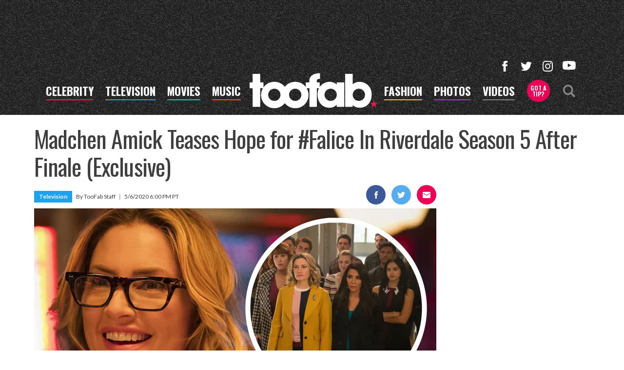

--- FILE ---
content_type: text/html; charset=UTF-8
request_url: https://toofab.com/2020/05/06/riverdale-spoilers-madchen-amick-falice-skeet-ulrich/
body_size: 43221
content:


<!doctype html>
<html lang="en" data-env="prod" data-device-view="desktop" data-viewer-country="US" class="device-view-desktop viewer-country-us">
<!--
app_version=3.20.0
benchmark=82ms
etag=a54d0279038e8a6fa333c8c878af4beb
timestamp=1769107521
timestamp_iso=2026-01-22T18:45:21.112097Z
screen=desktop-article
-->
<head>
  <meta charset="utf-8">
<meta http-equiv="content-type" content="text/html; charset=utf-8">
<meta http-equiv="content-language" content="en">
<meta http-equiv="X-UA-Compatible" content="IE=Edge,chrome=1">
<meta name="viewport" content="width=device-width,initial-scale=1">
<meta name="referrer" content="unsafe-url">

<title>Madchen Amick Says There&#039;s Hope for Falice In Riverdale Season 5</title>

<link rel="alternate" type="application/rss+xml" title="Hollywood Buzz, Entertainment News for TV, Movies, Music and Celebrity Fashion | Toofab.com" href="https://feeds.toofab.com/rss">

<meta name="google-site-verification" content="JHSxtKhEsTL_hpvIJB7Z_rx6B--w25QC-LHhSPPDFbc">
<meta name="verify-v1" content="Wtpd0N6FufoE2XqopQJoTjWV6Co/Mny9BTaswPJbPPA=">
<meta name="msvalidate.01" content="AFEB17971BCF30779AEA662782EF26F4">
<meta name="y_key" content="14cb04e4656b0c58">

  
  <link rel="canonical" href="https://toofab.com/2020/05/06/riverdale-spoilers-madchen-amick-falice-skeet-ulrich/">
  <meta name="robots" content="index,follow,max-image-preview:large">
  <meta name="description" content="The Riverdale actress teases what&#039;s to come after the Season 4 finale ended on one helluva cliffhanger.">
        <link rel="image_src" href="https://images.toofab.com/image/f0/16by9/2020/05/06/f06d43bf3ac84ba8bf3c6fa07377276f_xl.jpg">
  
  
      <script type="application/ld+json">
    {
      "@context": "https://schema.org",
      "@type": "NewsArticle",
      "mainEntityOfPage": {
        "@type": "WebPage",
        "@id": "https://toofab.com/2020/05/06/riverdale-spoilers-madchen-amick-falice-skeet-ulrich/"
      },
      "headline": "Madchen Amick Says There's Hope for Falice In Riverdale Season 5",
      "description": "The Riverdale actress teases what's to come after the Season 4 finale ended on one helluva cliffhanger.",
              "image": [
          "https://images.toofab.com/image/f0/4by3/2020/05/06/f06d43bf3ac84ba8bf3c6fa07377276f_xl.jpg",
          "https://images.toofab.com/image/f0/1by1/2020/05/06/f06d43bf3ac84ba8bf3c6fa07377276f_xl.jpg",
          "https://images.toofab.com/image/f0/16by9/2020/05/06/f06d43bf3ac84ba8bf3c6fa07377276f_xl.jpg"
        ],
            "inLanguage": "en-US",
      "datePublished": "2020-05-07T01:00:35Z",
      "dateCreated": "2020-05-06T20:16:23Z",
      "dateModified": "2020-05-07T01:00:34Z",
            "author": {
        "@type": "Person",
        "name": "Toofab Staff"
      },
      "publisher": {
        "@type": "NewsMediaOrganization",
        "name": "Toofab",
        "logo": {
          "@type": "ImageObject",
          "url": "https://static.toofab.com/toofab-web/img/toofab-logo-220x60-v1.png",
          "height": 60,
          "width": 220
        }
      }
    }
    </script>
  
  <meta property="article:publisher" content="https://www.facebook.com/toofab">
<meta property="og:site_name" content="Toofab">

      <meta property="og:type" content="article">
    <meta property="og:url" content="https://toofab.com/2020/05/06/riverdale-spoilers-madchen-amick-falice-skeet-ulrich/">
    <meta property="og:title" content="Madchen Amick Teases Hope for #Falice In Riverdale Season 5 After Finale (Exclusive)">
    <meta property="og:description" content="The Riverdale actress teases what&#039;s to come after the Season 4 finale ended on one helluva cliffhanger.">
          <meta property="og:image" content="https://images.toofab.com/image/f0/16by9/2020/05/06/f06d43bf3ac84ba8bf3c6fa07377276f_xl.jpg">
      
  <meta name="twitter:site" content="@Toofab">

      <meta name="twitter:card" content="summary_large_image">
    <meta name="twitter:title" content="Madchen Amick Teases Hope for #Falice In Riverdale Season 5 After Finale (Exclusive)">
    <meta name="twitter:description" content="The Riverdale actress teases what&#039;s to come after the Season 4 finale ended on one helluva cliffhanger.">
          <meta name="twitter:image" content="https://images.toofab.com/image/f0/16by9/2020/05/06/f06d43bf3ac84ba8bf3c6fa07377276f_xl.jpg">
      
<link rel="icon" type="image/png" sizes="32x32" href="https://static.toofab.com/toofab-web/icons/favicon-32x32-v1.png">
<link rel="icon" type="image/png" sizes="16x16" href="https://static.toofab.com/toofab-web/icons/favicon-16x16-v1.png">
<link rel="mask-icon" color="#282828" href="https://static.toofab.com/toofab-web/icons/safari-pinned-tab-v1.svg">
<link rel="shortcut icon" type="image/x-icon" href="https://static.toofab.com/toofab-web/icons/favicon-48x48-v1.ico">

<meta name="application-name" content="Toofab.com">
<meta name="mobile-web-app-capable" content="yes">
<meta name="theme-color" content="#f3f3f3">
<link rel="icon" sizes="192x192" href="https://static.toofab.com/toofab-web/icons/android-chrome-192x192-v1.png">
<link rel="icon" sizes="512x512" href="https://static.toofab.com/toofab-web/icons/android-chrome-512x512-v1.png">

<meta name="apple-mobile-web-app-capable" content="yes">
<meta name="apple-mobile-web-app-status-bar-style" content="#f3f3f3">
<meta name="apple-mobile-web-app-title" content="Toofab.com">
<link rel="apple-touch-icon" href="https://static.toofab.com/toofab-web/icons/apple-touch-icon-180x180-precomposed-v1.png">
<link rel="apple-touch-icon" sizes="180x180" href="https://static.toofab.com/toofab-web/icons/apple-touch-icon-180x180-v1.png">

<meta name="msapplication-TileImage" content="https://static.toofab.com/toofab-web/icons/msapplication-tile-image-270x270-v1.png">
<meta name="msapplication-TileColor" content="#282828">
<meta name="msapplication-starturl" content="https://toofab.com/?adid=IE9pin">
<meta name="msapplication-navbutton-color" content="#282828">
<meta name="msapplication-window" content="width=1024;height=768">
<meta name="msapplication-tooltip" content="Toofab.com">
<meta name="msapplication-task" content="name=Home;action-uri=https://toofab.com/;icon-uri=https://static.toofab.com/toofab-web/icons/favicon-32x32-v1.png">
<meta name="msapplication-task" content="name=Videos;action-uri=https://toofab.com/videos/;icon-uri=https://static.toofab.com/toofab-web/icons/favicon-32x32-v1.png">
<meta name="msapplication-task" content="name=Photos;action-uri=https://toofab.com/photos/;icon-uri=https://static.toofab.com/toofab-web/icons/favicon-32x32-v1.png">

<link rel="preconnect" href="https://images.toofab.com" crossorigin>
<link rel="preconnect" href="https://static.toofab.com" crossorigin>
<link rel="preconnect" href="https://c.amazon-adsystem.com">
<link rel="preconnect" href="https://googleads.g.doubleclick.net">
<link rel="preconnect" href="https://securepubads.g.doubleclick.net">
<link rel="preconnect" href="https://smetrics.toofab.com">
<link rel="preconnect" href="https://static.doubleclick.net">
<link rel="preconnect" href="https://stats.g.doubleclick.net">
<link rel="preconnect" href="https://www.google.com">
<link rel="preconnect" href="https://www.google-analytics.com">
<link rel="preconnect" href="https://www.googletagservices.com">

<link rel="preconnect" href="https://strike.fox.com">

  <link rel="preconnect" href="https://prod-foxkit.kts.fox">
  <link rel="preconnect" href="https://prod-foxkit.kts.fox">


<link href="https://fonts.googleapis.com/css?family=Lato:400,700,900|Oswald:300,400,700&display=swap" rel="stylesheet" type="text/css">
<link rel="stylesheet" type="text/css" href="https://static.toofab.com/toofab-web/client/v3.20/main.desktop.88fabcfdcda96a8e6620.css">

<script id="app-globals">
var SITE_BASE_URL = 'https://toofab.com/';
var STATIC_BASE_URL = 'https://static.toofab.com/toofab-web/';
var CLIENT_PUBLIC_PATH = 'https://static.toofab.com/toofab-web/client/v3.20/main.desktop.165ebc6eb14d9c4230b4.js'.split('main.desktop')[0];
var AMP_BASE_URL = 'https://amp.toofab.com/';
var DAM_DEFAULT_BASE_URL = 'https://dam.toofab.com/';
var DAM_IMAGE_BASE_URL = 'https://images.toofab.com/';
var SHARE_BASE_URL = 'https://share.toofab.com/';
var WEB_BASE_URL = 'https://toofab.com/';
var TMZ_SHARE_BASE_URL = 'https://share.tmz.com/';
var DEVICE_VIEW = 'desktop';
var VIEWER_COUNTRY = 'US';
var GDPR_APPLIES = false;
var APP_ENV = 'prod';
var APP_VENDOR = 'toofab';
var APP_NAME = 'web';
var APP_VERSION = '3.20.0';
var APP_BUILD = 'aed91f8';
var APP_DEPLOYMENT_ID = 'eb7b42b1af69422baa08179a44f3a414';
var CLOUD_PROVIDER = 'aws';
var CLOUD_REGION = 'us-east-1';
var CLOUD_ZONE = 'us-east-1c';
var IS_STAFF = false;
var PROFILE_SDK_BASE_CONFIG = {"apiKey":"MxwSGZEGSaCHsTePJEMBSCzkELRVdOr1","appName":"toofab-web","appVersion":"3.20.0","authBaseUrl":"https://auth.fox.com/tmz/","baseUrl":"https://id.fox.com","clientId":"90a6dd91-ccad-46ac-859e-8abd30cb7647","environment":"prod","redirectUri":"https://toofab.com/_/oauth2-redirect","statefulRefreshToken":{"authCookieDomain":".tmz.com","use":true,"retryRefreshOn500Error":true,"checkRefreshOnInit":true},"useEksEndPoints":true,"useHydraForRefresh":true};
var CLIENT_PRELOADED_STATE = {flags: {"_schema":"pbj:toofab:sys:node:flagset:1-0-0","_id":"prod-web","status":"published","etag":"61992d02df412d636eecf53e35b00dcb","created_at":"1578094350782972","updated_at":"1760632307350789","title":"prod-web","booleans":{"amp_videos_enabled":false,"fcm_browser_notifier_disabled":false,"amp_enabled":false,"bouncex_enabled":false,"amp_articles_enabled":false,"turbolinks_enabled":false,"gallery_list_connatix_enabled":true},"strings":{"fcm_project_id":"toofab-prod","fcm_web_api_key":"AIzaSyC6Q552R0Oler5Cu6yca_GzgByGJ9YXgy0","fcm_sender_id":"920397229713","fcm_app_id":"1:920397229713:web:552863507895f8e845d930","kaltura_uiconf_id":"45420402","google_maps_api_key":"AIzaSyC6wDnd16JU3qWVN9zTfHuI_rQJw0GggLE","gtm_container_id":"GTM-PZZKGFJ","kaltura_partner_id":"682882","terms_of_use_link_text":"Terms of Use (New)","ga4_measurement_id":"G-8HNPHWKCKX","privacy_policy_link_text":"Privacy Policy (New)"}}};
var dataLayer = dataLayer || [];
var wbq = wbq || [];
var googletag = googletag || {};
googletag.cmd = googletag.cmd || [];
var foxstrike = window.foxstrike || {};
foxstrike.cmd = foxstrike.cmd || [];
var _sf_startpt = (new Date()).getTime();
</script>

<script id="main-desktop-js" src="https://static.toofab.com/toofab-web/client/v3.20/main.desktop.165ebc6eb14d9c4230b4.js" defer></script>
<script id="gpt-js" src="https://www.googletagservices.com/tag/js/gpt.js" defer></script>

  <script id="foxkit-common-sdk" src="https://prod-foxkit.kts.fox/js/sdk/common/v3.2.3/common.js" defer></script>
  <script id="foxkit-profile-sdk" src="https://prod-foxkit.kts.fox/js/sdk/profile/v8.6.3/profile.js" defer onload="window.wbq.push(function(){window.TOOFAB.dispatch(window.TOOFAB.actions.loadProfile())})" onerror="window.wbq.push(function(){window.TOOFAB.dispatch(window.TOOFAB.actions.loadProfile())})"></script>

<script id="strike-sdk" src="https://strike.fox.com/static/toofab/display/loader.js" defer></script>

<!-- start: promotion-slot desktop-global-html-head -->
<style>
    #ad-skin,
    #ad-interstitial {
        position: absolute;
        bottom: 0;
    }

    .ad-skin #ad-footer {
        padding-bottom: 24px;
        width: 100%;
        background: white;
    }

    @media (min-width: 1200px) {
        .ad-skin #ad-footer {
            margin: 0 auto;
            max-width: 1170px;
        }
    }
</style>

<!-- end: promotion-slot desktop-global-html-head -->

<!-- Google tag (gtag.js) -->
<script async src="https://www.googletagmanager.com/gtag/js?id=G-8HNPHWKCKX"></script>
<script>
  dataLayer.push({'ga4MeasurementId': 'G-8HNPHWKCKX'});
</script>

<!-- Google Tag Manager -->
<script>(function(w,d,s,l,i){w[l]=w[l]||[];w[l].push({'gtm.start':
new Date().getTime(),event:'gtm.js'});var f=d.getElementsByTagName(s)[0],
j=d.createElement(s),dl=l!='dataLayer'?'&l='+l:'';j.async=true;j.src=
'https://www.googletagmanager.com/gtm.js?id='+i+dl+'&gtm_cookies_win=x';f.parentNode.insertBefore(j,f);
})(window,document,'script','dataLayer','GTM-PZZKGFJ');</script>
<!-- End Google Tag Manager -->

<script>!function(){window.semaphore=window.semaphore||[],window.ketch=function(){window.semaphore.push(arguments)};var e=document.createElement("script");e.type="text/javascript",e.src="https://global.ketchcdn.com/web/v3/config/tmz/toofab/boot.js",e.defer=e.async=!0,document.getElementsByTagName("head")[0].appendChild(e)}();</script>


  
</head>

<body class="body--section-news  body-a0993da3-5291-493b-865a-ba518d4ef8ff">
<div id="fb-root"></div>
<div id="react-root"></div>
<div id="lightbox-root"></div>
<script>
wbq.push(function loadPage(app) {
  app.dispatch(app.actions.loadPage({
    title: "Madchen Amick Teases Hope for #Falice In Riverdale Season 5 After Finale (Exclusive)",
    url: 'https://toofab.com/2020/05/06/riverdale-spoilers-madchen-amick-falice-skeet-ulrich/',
    uri: '/2020/05/06/riverdale-spoilers-madchen-amick-falice-skeet-ulrich/',
    query: {},
    benchmark: '82',
    etag: 'a54d0279038e8a6fa333c8c878af4beb',
    node: {"_schema":"pbj:toofab:news:node:article:1-0-1","_id":"a0993da3-5291-493b-865a-ba518d4ef8ff","status":"published","etag":"dd98c9cdfbff03ff31a437afbba43e2f","created_at":"1588796183267791","updated_at":"1588813234730026","title":"Madchen Amick Teases Hope for #Falice In Riverdale Season 5 After Finale (Exclusive)","is_homepage_news":true,"allow_comments":true,"author_ref":"toofab:user:76e89a40-0a97-5f17-b1aa-ed598c50590d","image_ref":"toofab:image-asset:image_jpg_20200506_f06d43bf3ac84ba8bf3c6fa07377276f","word_count":768,"amp_enabled":true,"smartnews_enabled":true,"apple_news_enabled":true,"facebook_instant_articles_enabled":true,"twitter_publish_enabled":true,"show_related_articles":true,"is_locked":false,"published_at":"2020-05-07T01:00:35.459000Z","slug":"2020\/05\/06\/riverdale-spoilers-madchen-amick-falice-skeet-ulrich","blocks":[{"_schema":"pbj:toofab:canvas:block:image-block:1-0-0","etag":"deb5dc0cf478a140297e3c71b085f0f8","aside":false,"node_ref":"toofab:image-asset:image_jpg_20200506_f06d43bf3ac84ba8bf3c6fa07377276f","is_nsfw":false,"aspect_ratio":"4by3"},{"_schema":"pbj:toofab:canvas:block:text-block:1-0-0","etag":"7cd68693b72437c186ce99e80febe1e8","aside":false,"text":"<p>That's a wrap on Season 4 of Riverdale, which ended with more than a few strings dangling and a major cliffhanger.<\/p>"},{"_schema":"pbj:toofab:canvas:block:text-block:1-0-0","etag":"e216c5395f7cdec3e8f5fcf97b0b4057","aside":false,"text":"<p>Wednesday's episode of <a href=\"https:\/\/toofab.com\/tags\/riverdale\/\"><strong>\"Riverdale\"<\/strong><\/a> wasn't meant to be the season finale, but a production shutdown due to the coronavirus pandemic brought an end to S4 three episodes sooner than expected.<\/p>"},{"_schema":"pbj:toofab:canvas:block:text-block:1-0-0","etag":"5ceeb67bc84a1d1844a6c6d09b766aec","aside":false,"text":"<p>Because of the lockdown, viewers never got to see the kids of Riverdale High go to prom, reveal what they're all doing after graduation or, most importantly, figure out who was behind all those increasingly-disturbing auteur voyeur videos. There also wasn't a sendoff for <a href=\"https:\/\/toofab.com\/tags\/skeetulrich\/\"><strong>Skeet Ulrich<\/strong><\/a> or <a href=\"https:\/\/toofab.com\/tags\/marisolnichols\/\"><strong>Marisol Nichols<\/strong><\/a>, who both previously revealed they'd be exiting the series after this season.<\/p>"},{"_schema":"pbj:toofab:canvas:block:video-block:1-0-0","etag":"2c8003bcd64ad63add23cef51b1bf1c1","aside":false,"node_ref":"toofab:video:d23c1cdc-2e44-51a5-af4d-0c549084ffa6","autoplay":false,"muted":false,"start_at":0,"show_more_videos":false},{"_schema":"pbj:toofab:canvas:block:text-block:1-0-0","etag":"791e41610fbcf0679b489e270d8f8c29","aside":false,"text":"<p>TooFab caught up with the finale's director, star <a href=\"https:\/\/toofab.com\/tags\/madchenamick\/\"><strong>Madchen Amick<\/strong><\/a>, who teased what could be coming down the pipeline when the show eventually returns for Season 5.<\/p>"},{"_schema":"pbj:toofab:canvas:block:text-block:1-0-0","etag":"622a86feafdd8d3e944919e6def5faf6","aside":false,"text":"<p><strong>First, we have to talk about that last scene. There's Betty and Jughead watching this video, but also the video itself, which was super creepy.<\/strong><\/p>"},{"_schema":"pbj:toofab:canvas:block:text-block:1-0-0","etag":"db8447752832ac55d4eb6b51421f0555","aside":false,"text":"<p>Those voyeur tapes, some of them had already been established in other episodes, but this one, I got to film and I felt a big responsibility because it's not only upping the stakes in the case, but it's now going to establish what's going to happen from this point forward. I wanted to make sure we got it right.<\/p>"},{"_schema":"pbj:toofab:canvas:block:text-block:1-0-0","etag":"7d3a8c4d112238a2b6d904a5dbed660a","aside":false,"text":"<p>I kept checking in with Roberto. I wanted to push the violence aspect of it, but also you have to be conscious of where it airs, the age of your audience, what's appropriate and all that kind of stuff. There were rules we had to abide by that the network sets out, standards and practices and stuff. But, thankfully, what I designed that I thought was truthfully the creepiest ended up fitting within the guidelines of what the network was comfortable with. Luckily, we didn't have to compromise anything in my opinion. I kept saying, 'Is this real or not real? What are we doing here?' And that's always going to be a gray area with Roberto and with storytelling, but I wanted to depict it like, yeah, they've upped the game. Something's really happened, not just a reenactment this time.<\/p>"},{"_schema":"pbj:toofab:canvas:block:text-block:1-0-0","etag":"8d859643d806b058e7801e67302c905b","aside":false,"text":"<p><strong>There was initially talk of a time jump ... do you think we'll finish this storyline in this timeline when it returns?<\/strong><\/p>"},{"_schema":"pbj:toofab:canvas:block:text-block:1-0-0","etag":"3f458d56e7adb66db400add46c420560","aside":false,"text":"<p>I never know what they have planned. We were working toward prom, we were working toward graduation, it was going to sum up the 4th year of high school for Riverdale. That's obviously been pushed to a later date, so I'm only assuming they're going to deal with that in the next season. How long this mystery was going to happen, I don't know. What was in store for Alice and FP ... that's the thing, there's a lot of speculation about time jumps and all that stuff. I know that the writers are very active and making lot of plans, if only I could be a fly on the wall.<\/p>"},{"_schema":"pbj:toofab:canvas:block:text-block:1-0-0","etag":"1c3e3bac114704aa5d3772a00be0bcd3","aside":false,"text":"<p><strong>We know Skeet is leaving the show, Marisol as well. Do you think there is hope for a happy existence for #Falice, even if he is not physically on the show?<\/strong><\/p>"},{"_schema":"pbj:toofab:canvas:block:text-block:1-0-0","etag":"d68a011e6258e0a56b9823dde0716ea6","aside":false,"text":"<p>I always sort of say jokingly, but not jokingly, there are a lot of characters we lose for many reasons. People leave town, people are murdered. But a lot of times, sometimes that guarantees that you'll have more screen time on Riverdale. Roberto loves bringing people back, I know he adores Skeet and Marisol, he's said I hope their characters can come and go depending on their availability. I don't think it's completely lost hope for Falice, but I really don't know what he has planned.<\/p>"},{"_schema":"pbj:toofab:canvas:block:text-block:1-0-0","etag":"2fdd6415bcbf8ecebd4efd7b8b148d88","aside":false,"text":"<p><strong>Seeing some of the fan reaction for Betty and Archie, are you prepared for what might happen with Falice shippers down the line should Alice move on with someone else?<\/strong><\/p>"},{"_schema":"pbj:toofab:canvas:block:text-block:1-0-0","etag":"a51923b4f5bf28f67234a233cf7c1011","aside":false,"text":"<p>I don't know. There's a part of me that thinks Alice should just give up relationships, it's not working. Maybe she should just become a cat lady. Or, I've been sort of teasing that maybe Alice needs to give Hiram Lodge a run for his money and run for mayor. Mayor Alice.<\/p>"},{"_schema":"pbj:toofab:canvas:block:text-block:1-0-0","etag":"32f5b882639e14f115b5d0c7669110d7","aside":false,"text":"<p><strong>Or, with Hermione and FP out of the picture, that leaves Alice and Hiram both single.<\/strong><\/p>"},{"_schema":"pbj:toofab:canvas:block:text-block:1-0-0","etag":"0099222515f0da0d956fe08b58cc6cdb","aside":false,"text":"<p>That's very complicated! It would be a little bit like War of the Roses, where they're both fighting politically but there's a little bit of a chemistry thing you can deny, but you hate it, you don't want it. You never know.<\/p>"},{"_schema":"pbj:toofab:canvas:block:text-block:1-0-0","etag":"677a893c63672df210856d84ed21fa1a","aside":false,"text":"<p><em>Riverdale airs on The CW.<\/em><\/p>"}],"ads_enabled":true,"seo_title":"Madchen Amick Says There's Hope for Falice In Riverdale Season 5","meta_description":"The Riverdale actress teases what's to come after the Season 4 finale ended on one helluva cliffhanger.","is_unlisted":false,"order_date":"2020-05-07T01:00:35.459000Z","channel_ref":"toofab:channel:e072bbb2-36e1-4e4d-9678-6855d6098d42","hashtags":["Falice","MadchenAmick","Riverdale","SkeetUlrich"]},
    nodeRef: 'toofab:article:a0993da3-5291-493b-865a-ba518d4ef8ff',
    derefs: {"toofab:channel:e072bbb2-36e1-4e4d-9678-6855d6098d42":{"_schema":"pbj:toofab:taxonomy:node:channel:1-0-0","_id":"e072bbb2-36e1-4e4d-9678-6855d6098d42","status":"published","etag":"0ad8b29b7e61cfd9ba13a8357c9522a7","created_at":"1483470805000000","updated_at":"1742317884678590","title":"Television","tags":{"cf_slug":"tv","apple_news_section_url":"https:\/\/news-api.apple.com\/sections\/701e6616-e8e5-40d5-90ad-6200697f6ea3","cf_element":"channel","cf_guid":"5ff46b80-ec89-44e9-8c51-984a52be8901"},"slug":"tv","ads_enabled":true,"seo_title":"Latest TV News | TV Episode Recaps | TooFab","is_unlisted":false,"order_date":"2017-01-03T19:13:00.000000Z"}},
    screen: 'article',
    section: 'news',
    subSection: '',
    hasSidebar: true,
    sidebarSlot: 'article-sidebar',
  }));
});
</script>
<!-- Google Tag Manager (noscript) -->
<noscript><iframe src="https://www.googletagmanager.com/ns.html?id=GTM-PZZKGFJ&gtm_cookies_win=x"
height="0" width="0" style="display:none;visibility:hidden"></iframe></noscript>
<!-- End Google Tag Manager (noscript) -->

  
    <style type="text/css">
    .body-a0993da3-5291-493b-865a-ba518d4ef8ff #tetris-a0993da3-5291-493b-865a-ba518d4ef8ff {
      display: none;
    }
  </style>
      
<div id="header-wrapper" class="header-wrapper header-wrapper--news">
  <header id="header" class="navbar">
    <div id="header-ad">
      <!-- start: promotion-slot desktop-article-header -->

<!-- start: toofab:ad-widget:a6b90648-290d-43b3-a1a0-59b059e76963 -->
  
    

<div id="ad-header" class="ad-container ad-size-billboard"></div>
<script>
wbq.push(function renderAdWidget() {
  var config = {"beachfront_appId":"2d067f07-38cb-4fa9-fc5e-c32e69692b87","appnexus_placementId":"19138526","criteo_networkId":"1870","onemobile_enabled":"true","appnexus_enabled":"true","triplelift_enabled":"true","rubicon_position":"atf","rubicon_accountID":"10794","33across_productID":"siab","rubicon_siteId":"314018","ix_siteId":"496912","rubicon_enabled":"true","beachfront_bidfloor":"0.4","33across_siteId":"dwcKReG-yr6OrxaKlId8sQ","onemobile_dcn":"8a9694c0017474985ad898fc33b70012","ix_enabled":"true","onemobile_pos":"8a9694c0017474985ad89e00ec600420","criteo_enabled":"true","beachfront_enabled":"true","openx_enabled":"true","openx_unit":"541049301","rubicon_zoneId":"1669938","triplelift_inventoryCode":"toofab_general_hdx_header","33across_enabled":"true"};
  config.widgetId = 'a6b90648-290d-43b3-a1a0-59b059e76963';
  window.TOOFAB.defineAdSlot(
    'ad-header',
    '',
    'billboard',
    {"tile":"header"},
    config
  );
});
</script>

  
<script>
// app_version=3.20.0, device_view=desktop, viewer_country=US, ajax=false
// benchmark=82ms, etag=a54d0279038e8a6fa333c8c878af4beb, timestamp=1769107521, timestamp_iso=2026-01-22T18:45:21.112097Z
wbq.push(function loadWidget() {
  window.TOOFAB.dispatch(window.TOOFAB.actions.loadWidget(
    {"_schema":"pbj:toofab:curator:node:ad-widget:1-0-0","_id":"a6b90648-290d-43b3-a1a0-59b059e76963","status":"published","etag":"3e5bc82e41806a147eaa2f28d8abd2e6","created_at":"1587413861508030","updated_at":"1635378428485157","title":"ad :: desktop :: article :: header","show_border":false,"show_header":true,"ad_size":"billboard","dfp_cust_params":{"tile":"header"},"tags":{"beachfront_appId":"2d067f07-38cb-4fa9-fc5e-c32e69692b87","appnexus_placementId":"19138526","criteo_networkId":"1870","onemobile_enabled":"true","appnexus_enabled":"true","triplelift_enabled":"true","rubicon_position":"atf","rubicon_accountID":"10794","33across_productID":"siab","rubicon_siteId":"314018","ix_siteId":"496912","rubicon_enabled":"true","beachfront_bidfloor":"0.4","33across_siteId":"dwcKReG-yr6OrxaKlId8sQ","onemobile_dcn":"8a9694c0017474985ad898fc33b70012","ix_enabled":"true","onemobile_pos":"8a9694c0017474985ad89e00ec600420","criteo_enabled":"true","beachfront_enabled":"true","openx_enabled":"true","openx_unit":"541049301","rubicon_zoneId":"1669938","triplelift_inventoryCode":"toofab_general_hdx_header","33across_enabled":"true"}},
    {"_schema":"pbj:triniti:common::render-context:1-0-1","cache_enabled":true,"cache_expiry":320,"platform":"web","device_view":"desktop","viewer_country":"US","promotion_slot":"desktop-article-header","section":"header","booleans":{"is_staff":false}},
    null,
    []
  ));
});
</script>

    
  <!-- end: toofab:ad-widget:a6b90648-290d-43b3-a1a0-59b059e76963 -->
<!-- start: toofab:ad-widget:131616b6-96bc-4891-a5ec-e10e273ec915 -->
  
    

<script>
wbq.push(function renderAdWidget() {
  var config = {"do_not_write_div":"true"};
  config.widgetId = '131616b6-96bc-4891-a5ec-e10e273ec915';
  window.TOOFAB.defineAdSlot(
    'ad-interstitial',
    '',
    'leaderboard',
    {"tile":"interstitial"},
    config
  );
});
</script>

  
<script>
// app_version=3.20.0, device_view=desktop, viewer_country=US, ajax=false
// benchmark=82ms, etag=a54d0279038e8a6fa333c8c878af4beb, timestamp=1769107521, timestamp_iso=2026-01-22T18:45:21.112097Z
wbq.push(function loadWidget() {
  window.TOOFAB.dispatch(window.TOOFAB.actions.loadWidget(
    {"_schema":"pbj:toofab:curator:node:ad-widget:1-0-0","_id":"131616b6-96bc-4891-a5ec-e10e273ec915","status":"published","etag":"2968d83bd3efab40174d34c796bbe60c","created_at":"1587510489931709","updated_at":"1587510515853455","title":"ad :: interstitial","show_border":false,"show_header":true,"ad_size":"leaderboard","dfp_cust_params":{"tile":"interstitial"},"tags":{"do_not_write_div":"true"}},
    {"_schema":"pbj:triniti:common::render-context:1-0-1","cache_enabled":true,"cache_expiry":320,"platform":"web","device_view":"desktop","viewer_country":"US","promotion_slot":"desktop-article-header","section":"header","booleans":{"is_staff":false}},
    null,
    []
  ));
});
</script>

    
  <!-- end: toofab:ad-widget:131616b6-96bc-4891-a5ec-e10e273ec915 -->
<!-- start: toofab:ad-widget:65aff74d-41b5-490e-ac05-e5a9ec6a0461 -->
  
    

<script>
wbq.push(function renderAdWidget() {
  var config = {"do_not_write_div":"true"};
  config.widgetId = '65aff74d-41b5-490e-ac05-e5a9ec6a0461';
  window.TOOFAB.defineAdSlot(
    'ad-skin',
    '',
    'skin',
    {"tile":"skin"},
    config
  );
});
</script>

  
<script>
// app_version=3.20.0, device_view=desktop, viewer_country=US, ajax=false
// benchmark=82ms, etag=a54d0279038e8a6fa333c8c878af4beb, timestamp=1769107521, timestamp_iso=2026-01-22T18:45:21.112097Z
wbq.push(function loadWidget() {
  window.TOOFAB.dispatch(window.TOOFAB.actions.loadWidget(
    {"_schema":"pbj:toofab:curator:node:ad-widget:1-0-0","_id":"65aff74d-41b5-490e-ac05-e5a9ec6a0461","status":"published","etag":"7f88c8985d0ba68bb4649675ba204899","created_at":"1587510419656420","updated_at":"1587510450772625","title":"ad :: skin","show_border":false,"show_header":true,"ad_size":"skin","dfp_cust_params":{"tile":"skin"},"tags":{"do_not_write_div":"true"}},
    {"_schema":"pbj:triniti:common::render-context:1-0-1","cache_enabled":true,"cache_expiry":320,"platform":"web","device_view":"desktop","viewer_country":"US","promotion_slot":"desktop-article-header","section":"header","booleans":{"is_staff":false}},
    null,
    []
  ));
});
</script>

    
  <!-- end: toofab:ad-widget:65aff74d-41b5-490e-ac05-e5a9ec6a0461 -->
<!-- start: toofab:ad-widget:94dd6fab-5117-4572-b9ed-3f0a27c19421 -->
  
    

<script>
wbq.push(function renderAdWidget() {
  var config = {"do_not_write_div":"true"};
  config.widgetId = '94dd6fab-5117-4572-b9ed-3f0a27c19421';
  window.TOOFAB.defineAdSlot(
    'ad-gallery-corner',
    '',
    'medium_rectangle',
    {"tile":"gallery-corner"},
    config
  );
});
</script>

  
<script>
// app_version=3.20.0, device_view=desktop, viewer_country=US, ajax=false
// benchmark=82ms, etag=a54d0279038e8a6fa333c8c878af4beb, timestamp=1769107521, timestamp_iso=2026-01-22T18:45:21.112097Z
wbq.push(function loadWidget() {
  window.TOOFAB.dispatch(window.TOOFAB.actions.loadWidget(
    {"_schema":"pbj:toofab:curator:node:ad-widget:1-0-0","_id":"94dd6fab-5117-4572-b9ed-3f0a27c19421","status":"published","etag":"728860237d4028df7544759eb4d3688b","created_at":"1587510600373762","updated_at":"1587753595121873","title":"ad :: gallery-corner","show_border":false,"show_header":true,"ad_size":"medium_rectangle","dfp_cust_params":{"tile":"gallery-corner"},"tags":{"do_not_write_div":"true"}},
    {"_schema":"pbj:triniti:common::render-context:1-0-1","cache_enabled":true,"cache_expiry":320,"platform":"web","device_view":"desktop","viewer_country":"US","promotion_slot":"desktop-article-header","section":"header","booleans":{"is_staff":false}},
    null,
    []
  ));
});
</script>

    
  <!-- end: toofab:ad-widget:94dd6fab-5117-4572-b9ed-3f0a27c19421 -->
<!-- start: toofab:ad-widget:b4c0355c-3851-4675-a026-38dbfc787320 -->
  
    

<script>
wbq.push(function renderAdWidget() {
  var config = {"beachfront_appId":"2d067f07-38cb-4fa9-fc5e-c32e69692b87","appnexus_placementId":"19138560","do_not_write_div":"true","ix_enabled":"true","refresh_interval":"30000","criteo_enabled":"true","criteo_networkId":"1870","beachfront_enabled":"true","appnexus_enabled":"true","triplelift_enabled":"true","rubicon_position":"btf","openx_enabled":"true","openx_unit":"541056392","rubicon_zoneId":"1669946","triplelift_inventoryCode":"toofab_general_hdx_header","rubicon_siteId":"314018","ix_siteId":"496916","33across_enabled":"true","rubicon_enabled":"true","beachfront_bidfloor":"0.4","33across_siteId":"d7WQM2xJir6PmnaKlId8sQ"};
  config.widgetId = 'b4c0355c-3851-4675-a026-38dbfc787320';
  window.TOOFAB.defineAdSlot(
    'ad-content1',
    '',
    'leaderboard',
    {"tile":"content1"},
    config
  );
});
</script>

  
<script>
// app_version=3.20.0, device_view=desktop, viewer_country=US, ajax=false
// benchmark=82ms, etag=a54d0279038e8a6fa333c8c878af4beb, timestamp=1769107521, timestamp_iso=2026-01-22T18:45:21.112097Z
wbq.push(function loadWidget() {
  window.TOOFAB.dispatch(window.TOOFAB.actions.loadWidget(
    {"_schema":"pbj:toofab:curator:node:ad-widget:1-0-0","_id":"b4c0355c-3851-4675-a026-38dbfc787320","status":"published","etag":"2f0cb9cfd0175057fece2d4f4a51fd41","created_at":"1587605983034039","updated_at":"1588623946593151","title":"ad :: desktop :: article :: content1","show_border":false,"show_header":true,"ad_size":"leaderboard","dfp_cust_params":{"tile":"content1"},"tags":{"beachfront_appId":"2d067f07-38cb-4fa9-fc5e-c32e69692b87","appnexus_placementId":"19138560","do_not_write_div":"true","ix_enabled":"true","refresh_interval":"30000","criteo_enabled":"true","criteo_networkId":"1870","beachfront_enabled":"true","appnexus_enabled":"true","triplelift_enabled":"true","rubicon_position":"btf","openx_enabled":"true","openx_unit":"541056392","rubicon_zoneId":"1669946","triplelift_inventoryCode":"toofab_general_hdx_header","rubicon_siteId":"314018","ix_siteId":"496916","33across_enabled":"true","rubicon_enabled":"true","beachfront_bidfloor":"0.4","33across_siteId":"d7WQM2xJir6PmnaKlId8sQ"}},
    {"_schema":"pbj:triniti:common::render-context:1-0-1","cache_enabled":true,"cache_expiry":320,"platform":"web","device_view":"desktop","viewer_country":"US","promotion_slot":"desktop-article-header","section":"header","booleans":{"is_staff":false}},
    null,
    []
  ));
});
</script>

    
  <!-- end: toofab:ad-widget:b4c0355c-3851-4675-a026-38dbfc787320 -->
<!-- start: toofab:ad-widget:c8636ac8-729b-4386-8551-ddcd1c5d14fb -->
  
    

<script>
wbq.push(function renderAdWidget() {
  var config = {"beachfront_appId":"2d067f07-38cb-4fa9-fc5e-c32e69692b87","appnexus_placementId":"19138533","do_not_write_div":"true","criteo_networkId":"1870","onemobile_enabled":"true","appnexus_enabled":"true","triplelift_enabled":"true","rubicon_position":"atf","rubicon_accountID":"10794","33across_productID":"siab","rubicon_siteId":"314018","ix_siteId":"496920","rubicon_enabled":"true","beachfront_bidfloor":"0.4","33across_siteId":"dRfTQUG-yr6OrxaKlId8sQ","onemobile_dcn":"8a9694c0017474985ad898fc33b70012","ix_enabled":"true","refresh_interval":"30000","onemobile_pos":"8a9694c0017474985ad89e00fbab0427","criteo_enabled":"true","beachfront_enabled":"true","openx_enabled":"true","openx_unit":"541049326","rubicon_zoneId":"1669958","triplelift_inventoryCode":"toofab_d_infeed_rec_header","33across_enabled":"true"};
  config.widgetId = 'c8636ac8-729b-4386-8551-ddcd1c5d14fb';
  window.TOOFAB.defineAdSlot(
    'ad-tetris4',
    '',
    'leaderboard_flex',
    {"tile":"tetris4"},
    config
  );
});
</script>

  
<script>
// app_version=3.20.0, device_view=desktop, viewer_country=US, ajax=false
// benchmark=82ms, etag=a54d0279038e8a6fa333c8c878af4beb, timestamp=1769107521, timestamp_iso=2026-01-22T18:45:21.112097Z
wbq.push(function loadWidget() {
  window.TOOFAB.dispatch(window.TOOFAB.actions.loadWidget(
    {"_schema":"pbj:toofab:curator:node:ad-widget:1-0-0","_id":"c8636ac8-729b-4386-8551-ddcd1c5d14fb","status":"published","etag":"255f5e2c1892f0f46f2bb7f1b67ea2eb","created_at":"1587414183372731","updated_at":"1612824334470711","title":"ad :: desktop :: article :: tetris4","show_border":false,"show_header":true,"ad_size":"leaderboard_flex","dfp_cust_params":{"tile":"tetris4"},"tags":{"beachfront_appId":"2d067f07-38cb-4fa9-fc5e-c32e69692b87","appnexus_placementId":"19138533","do_not_write_div":"true","criteo_networkId":"1870","onemobile_enabled":"true","appnexus_enabled":"true","triplelift_enabled":"true","rubicon_position":"atf","rubicon_accountID":"10794","33across_productID":"siab","rubicon_siteId":"314018","ix_siteId":"496920","rubicon_enabled":"true","beachfront_bidfloor":"0.4","33across_siteId":"dRfTQUG-yr6OrxaKlId8sQ","onemobile_dcn":"8a9694c0017474985ad898fc33b70012","ix_enabled":"true","refresh_interval":"30000","onemobile_pos":"8a9694c0017474985ad89e00fbab0427","criteo_enabled":"true","beachfront_enabled":"true","openx_enabled":"true","openx_unit":"541049326","rubicon_zoneId":"1669958","triplelift_inventoryCode":"toofab_d_infeed_rec_header","33across_enabled":"true"}},
    {"_schema":"pbj:triniti:common::render-context:1-0-1","cache_enabled":true,"cache_expiry":320,"platform":"web","device_view":"desktop","viewer_country":"US","promotion_slot":"desktop-article-header","section":"header","booleans":{"is_staff":false}},
    null,
    []
  ));
});
</script>

    
  <!-- end: toofab:ad-widget:c8636ac8-729b-4386-8551-ddcd1c5d14fb -->
<!-- start: toofab:ad-widget:036d6ed7-8247-4b74-b4e0-b71ef4660b81 -->
  
    

<script>
wbq.push(function renderAdWidget() {
  var config = {"beachfront_appId":"2d067f07-38cb-4fa9-fc5e-c32e69692b87","appnexus_placementId":"19138534","do_not_write_div":"true","criteo_networkId":"1870","onemobile_enabled":"true","appnexus_enabled":"true","triplelift_enabled":"true","rubicon_position":"btf","rubicon_accountID":"10794","33across_productID":"siab","rubicon_siteId":"314018","ix_siteId":"496921","rubicon_enabled":"true","beachfront_bidfloor":"0.4","33across_siteId":"dXd4xiG-yr6OrxaKlId8sQ","onemobile_dcn":"8a9694c0017474985ad898fc33b70012","ix_enabled":"true","refresh_interval":"30000","onemobile_pos":"8a9694c0017474985ad89e00fddb0428","criteo_enabled":"true","beachfront_enabled":"true","openx_enabled":"true","openx_unit":"541049300","rubicon_zoneId":"1669960","triplelift_inventoryCode":"toofab_general_hdx_header","33across_enabled":"true"};
  config.widgetId = '036d6ed7-8247-4b74-b4e0-b71ef4660b81';
  window.TOOFAB.defineAdSlot(
    'ad-footer',
    '',
    'billboard',
    {"tile":"footer"},
    config
  );
});
</script>

  
<script>
// app_version=3.20.0, device_view=desktop, viewer_country=US, ajax=false
// benchmark=82ms, etag=a54d0279038e8a6fa333c8c878af4beb, timestamp=1769107521, timestamp_iso=2026-01-22T18:45:21.112097Z
wbq.push(function loadWidget() {
  window.TOOFAB.dispatch(window.TOOFAB.actions.loadWidget(
    {"_schema":"pbj:toofab:curator:node:ad-widget:1-0-0","_id":"036d6ed7-8247-4b74-b4e0-b71ef4660b81","status":"published","etag":"2bc27a6d8c05fa6f071a232b1dac04d5","created_at":"1587414222564669","updated_at":"1612824366683451","title":"ad :: desktop :: article :: footer","show_border":false,"show_header":true,"ad_size":"billboard","dfp_cust_params":{"tile":"footer"},"tags":{"beachfront_appId":"2d067f07-38cb-4fa9-fc5e-c32e69692b87","appnexus_placementId":"19138534","do_not_write_div":"true","criteo_networkId":"1870","onemobile_enabled":"true","appnexus_enabled":"true","triplelift_enabled":"true","rubicon_position":"btf","rubicon_accountID":"10794","33across_productID":"siab","rubicon_siteId":"314018","ix_siteId":"496921","rubicon_enabled":"true","beachfront_bidfloor":"0.4","33across_siteId":"dXd4xiG-yr6OrxaKlId8sQ","onemobile_dcn":"8a9694c0017474985ad898fc33b70012","ix_enabled":"true","refresh_interval":"30000","onemobile_pos":"8a9694c0017474985ad89e00fddb0428","criteo_enabled":"true","beachfront_enabled":"true","openx_enabled":"true","openx_unit":"541049300","rubicon_zoneId":"1669960","triplelift_inventoryCode":"toofab_general_hdx_header","33across_enabled":"true"}},
    {"_schema":"pbj:triniti:common::render-context:1-0-1","cache_enabled":true,"cache_expiry":320,"platform":"web","device_view":"desktop","viewer_country":"US","promotion_slot":"desktop-article-header","section":"header","booleans":{"is_staff":false}},
    null,
    []
  ));
});
</script>

    
  <!-- end: toofab:ad-widget:036d6ed7-8247-4b74-b4e0-b71ef4660b81 -->

<!-- end: promotion-slot desktop-article-header -->
    </div>
    <div class="header-site-wrapper">
      <div class="header-site-navbar affix-top" data-bs-spy="affix" data-bs-offset-top="360">
        <div class="container navbar__container">
          <button class="js__mobile-nav__btn--toggle mobile-nav__btn--toggle" type="button">
            <div class="mobile-nav__hamburger">
              <span class="mobile-nav__hamburger-bar"></span>
              <span class="mobile-nav__hamburger-bar"></span>
              <span class="mobile-nav__hamburger-bar"></span>
              <span class="mobile-nav__hamburger-bar"></span>
              <span class="visually-hidden">Toggle Navigation</span>
            </div>
          </button>

          <ul class="navbar__buttons navbar__buttons--left d-none d-xl-inline-block">
            <li><a href="https://toofab.com/celebrity/" data-context="{&quot;section&quot;:&quot;header-nav&quot;,&quot;name&quot;:&quot;celebrity&quot;,&quot;pos&quot;:1}" class="navbar__btn navbar__btn--celebrity js-track-link">celebrity</a></li>
            <li><a href="https://toofab.com/tv/" data-context="{&quot;section&quot;:&quot;header-nav&quot;,&quot;name&quot;:&quot;tv&quot;,&quot;pos&quot;:2}" class="navbar__btn navbar__btn--television js-track-link">television</a></li>
            <li><a href="https://toofab.com/movies/" data-context="{&quot;section&quot;:&quot;header-nav&quot;,&quot;name&quot;:&quot;movies&quot;,&quot;pos&quot;:3}" class="navbar__btn navbar__btn--movies js-track-link">movies</a></li>
            <li><a href="https://toofab.com/music/" data-context="{&quot;section&quot;:&quot;header-nav&quot;,&quot;name&quot;:&quot;music&quot;,&quot;pos&quot;:4}" class="navbar__btn navbar__btn--music js-track-link">music</a></li>
          </ul>

          <a href="https://toofab.com/" title="toofab" data-context="{&quot;section&quot;:&quot;header-nav&quot;,&quot;name&quot;:&quot;toofab-logo&quot;,&quot;pos&quot;:5}" class="navbar__logo-link js-track-link">
            <img width="500" height="140" class="img-fluid" src="https://static.toofab.com/toofab-web/img/toofab-logo-white.svg" />
          </a>

          <ul class="navbar__buttons navbar__buttons--right d-none d-xl-inline-block">
            <li><a href="https://toofab.com/fashion/" data-context="{&quot;section&quot;:&quot;header-nav&quot;,&quot;name&quot;:&quot;fashion&quot;,&quot;pos&quot;:6}" class="navbar__btn navbar__btn--fashion js-track-link">fashion</a></li>
            <li><a href="https://toofab.com/photos/" data-context="{&quot;section&quot;:&quot;header-nav&quot;,&quot;name&quot;:&quot;photos&quot;,&quot;pos&quot;:7}" class="navbar__btn navbar__btn--photos js-track-link">photos</a></li>
            <li><a href="https://toofab.com/videos/" data-context="{&quot;section&quot;:&quot;header-nav&quot;,&quot;name&quot;:&quot;videos&quot;,&quot;pos&quot;:8}" class="navbar__btn navbar__btn--videos js-track-link">videos</a></li>
          </ul>

          <div class="navbar__search-wrapper">
            <a href="mailto:tips@toofab.com?subject=TooFab%20Tipline%20%2D%20" data-context="{&quot;section&quot;:&quot;header-nav&quot;,&quot;name&quot;:&quot;got-a-tip&quot;,&quot;pos&quot;:9}" class="btn btn-tip js-track-link">Got a <span class="d-block">Tip?</span></a>
            <div class="navbar__search js__btn--search-toggle">
              <svg width="1.5em" height="1.5em" viewBox="0 0 24 24" xmlns="http://www.w3.org/2000/svg"><path d="M17.9 15.4l6.1 6-2.5 2.6-6.1-6.1a9.7 9.7 0 01-5.6 1.7c-2.7 0-5-1-7-2.8-1.8-2-2.8-4.3-2.8-7s1-5 2.9-7C4.8 1 7 0 9.9 0c2.6 0 5 1 6.9 2.9 1.9 1.9 2.8 4.2 2.8 7 0 2-.5 3.8-1.7 5.5zm-1.6-5.6c0-1.8-.6-3.3-1.9-4.6a6.3 6.3 0 00-4.6-2c-1.8 0-3.4.7-4.6 2a6.4 6.4 0 00-2 4.6c0 1.8.7 3.4 2 4.6a6.5 6.5 0 004.6 2c1.8 0 3.4-.7 4.6-2 1.3-1.3 2-2.8 2-4.6z"/></svg>
            </div>
          </div>

          <ul class="social-nav social-nav--nav">
            <li class="social-nav__item">
              <a href="https://www.facebook.com/TooFab/" target="_blank" data-context="{&quot;section&quot;:&quot;header-social&quot;,&quot;name&quot;:&quot;facebook&quot;,&quot;pos&quot;:1}" class="social-nav__link social-nav__link--facebook js-track-link">
                <svg xmlns="http://www.w3.org/2000/svg" width=".9em" height=".9em" viewBox="0 0 24 24"><path d="M9.009 7.652H6.4v4.174h2.609V24h5.043V11.826h3.478l.348-4h-3.826v-2.26c0-1.044.174-1.392 1.218-1.392h2.608V0H14.4c-3.652 0-5.391 1.565-5.391 4.696v2.956z"/></svg>
              </a>
            </li>
            <li class="social-nav__item">
              <a href="https://twitter.com/TooFab" target="_blank" data-context="{&quot;section&quot;:&quot;header-social&quot;,&quot;name&quot;:&quot;twitter&quot;,&quot;pos&quot;:2}" class="social-nav__link social-nav__link--twitter js-track-link">
                <svg xmlns="http://www.w3.org/2000/svg" width=".92em" height=".92em" viewBox="0 0 24 24"><path d="M24 5.195c-.878.44-1.756.585-2.78.732 1.024-.586 1.756-1.61 2.195-2.634a7.883 7.883 0 0 1-3.074 1.17C19.463 3.585 18.146 3 16.683 3c-3.22 0-5.561 2.927-4.83 5.854-4.097-.147-7.755-2.05-10.097-4.976-1.317 2.195-.732 4.976 1.464 6.44-.879 0-1.61-.294-2.196-.586 0 2.195 1.61 4.39 3.952 4.829-.732.146-1.464.293-2.196.146.586 1.903 2.488 3.366 4.537 3.366-2.049 1.61-4.683 2.342-7.317 2.049 2.195 1.317 4.83 2.195 7.463 2.195 9.074 0 14.342-7.61 13.903-14.341 1.17-1.025 2.049-1.903 2.634-2.78z"/></svg>
              </a>
            </li>
            <li class="social-nav__item">
              <a href="https://www.instagram.com/toofabnews/" target="_blank" data-context="{&quot;section&quot;:&quot;header-social&quot;,&quot;name&quot;:&quot;instagram&quot;,&quot;pos&quot;:3}" class="social-nav__link social-nav__link--instagram js-track-link">
                <svg xmlns="http://www.w3.org/2000/svg" width=".875em" height=".875em" viewBox="0 0 24 24"><path d="M12 0c3.26 0 3.667.012 4.947.072 1.277.059 2.148.261 2.913.558a5.847 5.847 0 0 1 2.126 1.384A5.89 5.89 0 0 1 23.37 4.14c.296.764.498 1.636.558 2.913C23.985 8.333 24 8.74 24 12s-.012 3.667-.072 4.947c-.059 1.277-.262 2.148-.558 2.913a5.86 5.86 0 0 1-1.384 2.126 5.898 5.898 0 0 1-2.126 1.384c-.765.296-1.636.498-2.913.558-1.28.057-1.687.072-4.947.072s-3.667-.012-4.947-.072c-1.277-.059-2.147-.262-2.913-.558a5.868 5.868 0 0 1-2.126-1.384A5.885 5.885 0 0 1 .63 19.86c-.297-.765-.498-1.636-.558-2.913C.015 15.667 0 15.26 0 12s.012-3.667.072-4.947C.131 5.775.333 4.905.63 4.14a5.855 5.855 0 0 1 1.384-2.126A5.876 5.876 0 0 1 4.14.63C4.905.333 5.775.132 7.053.072 8.333.015 8.74 0 12 0zm4.85 2.231c-1.265-.055-1.647-.071-4.895-.101-3.209 0-3.584.015-4.859.06-1.17.06-1.801.255-2.221.421-.569.209-.96.479-1.379.898-.421.421-.69.811-.9 1.381-.165.42-.359 1.064-.42 2.234-.045 1.275-.061 1.665-.061 4.861 0 3.195.016 3.584.061 4.844.061 1.17.255 1.815.42 2.235.21.556.479.961.9 1.38.419.42.81.675 1.379.899.42.165 1.065.36 2.236.421 1.273.059 1.648.074 4.859.074 3.21 0 3.585-.013 4.859-.07 1.17-.053 1.815-.249 2.235-.413a3.744 3.744 0 0 0 1.38-.896c.42-.422.675-.82.899-1.382.165-.422.36-1.057.421-2.227.059-1.265.074-1.646.074-4.85 0-3.204-.013-3.584-.07-4.85-.053-1.17-.249-1.805-.413-2.227a3.707 3.707 0 0 0-.896-1.381 3.727 3.727 0 0 0-1.382-.896c-.422-.166-1.057-.36-2.227-.415zM12 5.838a6.162 6.162 0 1 1 0 12.324 6.162 6.162 0 1 1 0-12.324zM12 16c2.21 0 4-1.79 4-4s-1.79-4-4-4-4 1.79-4 4 1.79 4 4 4zm7.846-10.405a1.441 1.441 0 0 1-2.88 0 1.44 1.44 0 0 1 2.88 0z"/></svg>
              </a>
            </li>
            <li class="social-nav__item">
              <a href="https://www.youtube.com/user/toofabvideos" target="_blank" data-context="{&quot;section&quot;:&quot;header-social&quot;,&quot;name&quot;:&quot;youtube&quot;,&quot;pos&quot;:4}" class="social-nav__link social-nav__link--youtube js-track-link">
                <svg xmlns="http://www.w3.org/2000/svg" width="1.06em" height="1.06em" viewBox="0 0 24 24"><path d="M23.39 6.577c.512 1.841.492 5.678.492 5.678s0 3.817-.492 5.658a2.97 2.97 0 0 1-2.105 2.073c-1.869.485-9.344.485-9.344.485s-7.456 0-9.344-.504a2.97 2.97 0 0 1-2.105-2.074C0 16.072 0 12.235 0 12.235s0-3.817.492-5.658a3.03 3.03 0 0 1 2.105-2.093C4.466 4 11.94 4 11.94 4s7.475 0 9.344.504a2.97 2.97 0 0 1 2.105 2.073zM9.56 15.762l6.217-3.527L9.561 8.71v7.053z"/></svg>
              </a>
            </li>
          </ul>
        </div>

        <div class="d-xl-none mobile-nav">
          <div class="container mobile-nav__container">
            <nav class="js__mobile-nav__dropdown mobile-nav__dropdown" role="navigation">

              <ul class="social-nav social-nav--mobile-nav">
                <li class="social-nav__item">
                  <a href="https://www.facebook.com/TooFab/" target="_blank" class="social-nav__link social-nav__link--facebook js-track-link" data-context="{&quot;section&quot;:&quot;social-nav&quot;,&quot;name&quot;:&quot;facebook&quot;,&quot;pos&quot;:1}">
                    <svg xmlns="http://www.w3.org/2000/svg" width=".9em" height=".9em" viewBox="0 0 24 24"><path d="M9.009 7.652H6.4v4.174h2.609V24h5.043V11.826h3.478l.348-4h-3.826v-2.26c0-1.044.174-1.392 1.218-1.392h2.608V0H14.4c-3.652 0-5.391 1.565-5.391 4.696v2.956z"/></svg>
                  </a>
                </li>
                <li class="social-nav__item">
                  <a href="https://twitter.com/TooFab" target="_blank" class="social-nav__link social-nav__link--twitter js-track-link" data-context="{&quot;section&quot;:&quot;social-nav&quot;,&quot;name&quot;:&quot;twitter&quot;,&quot;pos&quot;:2}">
                    <svg xmlns="http://www.w3.org/2000/svg" width=".92em" height=".92em" viewBox="0 0 24 24"><path d="M24 5.195c-.878.44-1.756.585-2.78.732 1.024-.586 1.756-1.61 2.195-2.634a7.883 7.883 0 0 1-3.074 1.17C19.463 3.585 18.146 3 16.683 3c-3.22 0-5.561 2.927-4.83 5.854-4.097-.147-7.755-2.05-10.097-4.976-1.317 2.195-.732 4.976 1.464 6.44-.879 0-1.61-.294-2.196-.586 0 2.195 1.61 4.39 3.952 4.829-.732.146-1.464.293-2.196.146.586 1.903 2.488 3.366 4.537 3.366-2.049 1.61-4.683 2.342-7.317 2.049 2.195 1.317 4.83 2.195 7.463 2.195 9.074 0 14.342-7.61 13.903-14.341 1.17-1.025 2.049-1.903 2.634-2.78z"/></svg>
                  </a>
                </li>
                <li class="social-nav__item">
                  <a href="https://www.instagram.com/toofabnews/" target="_blank" class="social-nav__link social-nav__link--instagram js-track-link" data-context="{&quot;section&quot;:&quot;social-nav&quot;,&quot;name&quot;:&quot;instagram&quot;,&quot;pos&quot;:3}">
                    <svg xmlns="http://www.w3.org/2000/svg" width=".875em" height=".875em" viewBox="0 0 24 24"><path d="M12 0c3.26 0 3.667.012 4.947.072 1.277.059 2.148.261 2.913.558a5.847 5.847 0 0 1 2.126 1.384A5.89 5.89 0 0 1 23.37 4.14c.296.764.498 1.636.558 2.913C23.985 8.333 24 8.74 24 12s-.012 3.667-.072 4.947c-.059 1.277-.262 2.148-.558 2.913a5.86 5.86 0 0 1-1.384 2.126 5.898 5.898 0 0 1-2.126 1.384c-.765.296-1.636.498-2.913.558-1.28.057-1.687.072-4.947.072s-3.667-.012-4.947-.072c-1.277-.059-2.147-.262-2.913-.558a5.868 5.868 0 0 1-2.126-1.384A5.885 5.885 0 0 1 .63 19.86c-.297-.765-.498-1.636-.558-2.913C.015 15.667 0 15.26 0 12s.012-3.667.072-4.947C.131 5.775.333 4.905.63 4.14a5.855 5.855 0 0 1 1.384-2.126A5.876 5.876 0 0 1 4.14.63C4.905.333 5.775.132 7.053.072 8.333.015 8.74 0 12 0zm4.85 2.231c-1.265-.055-1.647-.071-4.895-.101-3.209 0-3.584.015-4.859.06-1.17.06-1.801.255-2.221.421-.569.209-.96.479-1.379.898-.421.421-.69.811-.9 1.381-.165.42-.359 1.064-.42 2.234-.045 1.275-.061 1.665-.061 4.861 0 3.195.016 3.584.061 4.844.061 1.17.255 1.815.42 2.235.21.556.479.961.9 1.38.419.42.81.675 1.379.899.42.165 1.065.36 2.236.421 1.273.059 1.648.074 4.859.074 3.21 0 3.585-.013 4.859-.07 1.17-.053 1.815-.249 2.235-.413a3.744 3.744 0 0 0 1.38-.896c.42-.422.675-.82.899-1.382.165-.422.36-1.057.421-2.227.059-1.265.074-1.646.074-4.85 0-3.204-.013-3.584-.07-4.85-.053-1.17-.249-1.805-.413-2.227a3.707 3.707 0 0 0-.896-1.381 3.727 3.727 0 0 0-1.382-.896c-.422-.166-1.057-.36-2.227-.415zM12 5.838a6.162 6.162 0 1 1 0 12.324 6.162 6.162 0 1 1 0-12.324zM12 16c2.21 0 4-1.79 4-4s-1.79-4-4-4-4 1.79-4 4 1.79 4 4 4zm7.846-10.405a1.441 1.441 0 0 1-2.88 0 1.44 1.44 0 0 1 2.88 0z"/></svg>
                  </a>
                </li>
                <li class="social-nav__item">
                  <a href="https://www.youtube.com/user/toofabvideos" target="_blank" class="social-nav__link social-nav__link--youtube js-track-link" data-context="{&quot;section&quot;:&quot;social-nav&quot;,&quot;name&quot;:&quot;youtube&quot;,&quot;pos&quot;:4}">
                    <svg xmlns="http://www.w3.org/2000/svg" width="1.06em" height="1.06em" viewBox="0 0 24 24"><path d="M23.39 6.577c.512 1.841.492 5.678.492 5.678s0 3.817-.492 5.658a2.97 2.97 0 0 1-2.105 2.073c-1.869.485-9.344.485-9.344.485s-7.456 0-9.344-.504a2.97 2.97 0 0 1-2.105-2.074C0 16.072 0 12.235 0 12.235s0-3.817.492-5.658a3.03 3.03 0 0 1 2.105-2.093C4.466 4 11.94 4 11.94 4s7.475 0 9.344.504a2.97 2.97 0 0 1 2.105 2.073zM9.56 15.762l6.217-3.527L9.561 8.71v7.053z"/></svg>
                  </a>
                </li>
              </ul>

              <div class="search-nav">
                <form action="/search/" class="search-form site-search-form" role="search">
                  <input name="q" type="text" autocomplete="off" class="site-search-query query-input text-capitalize forms form-sign input-lg form-control">
                  <button type="submit" class="btn btn-search">
                    <svg width="1em" height="1em" viewBox="0 0 24 24" xmlns="http://www.w3.org/2000/svg"><path d="M17.9 15.4l6.1 6-2.5 2.6-6.1-6.1a9.7 9.7 0 01-5.6 1.7c-2.7 0-5-1-7-2.8-1.8-2-2.8-4.3-2.8-7s1-5 2.9-7C4.8 1 7 0 9.9 0c2.6 0 5 1 6.9 2.9 1.9 1.9 2.8 4.2 2.8 7 0 2-.5 3.8-1.7 5.5zm-1.6-5.6c0-1.8-.6-3.3-1.9-4.6a6.3 6.3 0 00-4.6-2c-1.8 0-3.4.7-4.6 2a6.4 6.4 0 00-2 4.6c0 1.8.7 3.4 2 4.6a6.5 6.5 0 004.6 2c1.8 0 3.4-.7 4.6-2 1.3-1.3 2-2.8 2-4.6z"/></svg>
                  </button>
                </form>
              </div>
              <ul class="mobile-nav__list">
                <li><a href="https://toofab.com/celebrity/" data-context="{&quot;section&quot;:&quot;header-nav-dropdown&quot;,&quot;name&quot;:&quot;celebrity&quot;,&quot;pos&quot;:1}" class="navbar__btn navbar__btn--celebrity js-track-link">celebrity</a></li>
                <li><a href="https://toofab.com/fashion/" data-context="{&quot;section&quot;:&quot;header-nav-dropdown&quot;,&quot;name&quot;:&quot;fashion&quot;,&quot;pos&quot;:2}" class="navbar__btn navbar__btn--fashion js-track-link">fashion</a></li>
                <li><a href="https://toofab.com/tv/" data-context="{&quot;section&quot;:&quot;header-nav-dropdown&quot;,&quot;name&quot;:&quot;tv&quot;,&quot;pos&quot;:3}" class="navbar__btn navbar__btn--television js-track-link">television</a></li>
                <li><a href="https://toofab.com/movies/" data-context="{&quot;section&quot;:&quot;header-nav-dropdown&quot;,&quot;name&quot;:&quot;movies&quot;,&quot;pos&quot;:4}" class="navbar__btn navbar__btn--movies js-track-link">movies</a></li>
                <li><a href="https://toofab.com/music/" data-context="{&quot;section&quot;:&quot;header-nav-dropdown&quot;,&quot;name&quot;:&quot;music&quot;,&quot;pos&quot;:5}" class="navbar__btn navbar__btn--music js-track-link">music</a></li>
                <li><a href="https://toofab.com/photos/" data-context="{&quot;section&quot;:&quot;header-nav-dropdown&quot;,&quot;name&quot;:&quot;photos&quot;,&quot;pos&quot;:6}" class="navbar__btn navbar__btn--photos js-track-link">photos</a></li>
                <li><a href="https://toofab.com/videos/" data-context="{&quot;section&quot;:&quot;header-nav-dropdown&quot;,&quot;name&quot;:&quot;videos&quot;,&quot;pos&quot;:7}" class="navbar__btn navbar__btn--videos js-track-link">videos</a></li>
              </ul>

              <ul class="mobile-nav__fine-print-list">
                <li>
                  <a href="https://www.tmz.com/privacy" data-context="{&quot;section&quot;:&quot;header-nav-dropdown&quot;,&quot;name&quot;:&quot;privacy-policy&quot;,&quot;pos&quot;:8}" class="navbar__btn navbar__btn--fine-print js-track-link">Privacy Policy (New)</a>
                  <a href="https://www.tmz.com/terms" data-context="{&quot;section&quot;:&quot;header-nav-dropdown&quot;,&quot;name&quot;:&quot;terms-of-use&quot;,&quot;pos&quot;:9}" class="navbar__btn navbar__btn--fine-print js-track-link">Terms of Use (New)</a>
                  <a href="https://privacy.toofab.com/main/web/main" data-context="{&quot;section&quot;:&quot;header-nav-dropdown&quot;,&quot;name&quot;:&quot;do-not-sell&quot;,&quot;pos&quot;:10}" class="navbar__btn navbar__btn--fine-print js-track-link">Your Privacy Choices</a>
                </li>
              </ul>
              <div>
                <!-- featured-slot template -->
              </div>
            </nav>
          </div>
        </div>

      </div>
    </div>

  </header><!--/.header-->
</div><!--/.header-wrapper-->
<div id="header-sticky-toggle-observed" class="sticky-toggle-observed"></div>
  
      <div class="modal modal-search" id="modal-search" tabindex="-1" role="dialog">
  <div class="modal-dialog" role="document">
    <div class="modal-content">
      <div class="modal-body" id="geom_inter_1568248882427_96_2">
        <button type="button" class="btn btn--modal-close js__btn--search-toggle" aria-label="Close">
          <svg width="24" height="24" viewBox="0 0 24 24" xmlns="http://www.w3.org/2000/svg"><path d="M24 22.9L22.9 24 12 13.1 1.1 24 0 22.9 10.9 12 0 1.1 1.1 0 12 10.9 22.9 0 24 1.1 13.1 12z"/></svg>
        </button>
        <form class="search-screen__form" action="/search/" id="search-form" method="get">
          <input name="q" class="search-screen__input" placeholder="Search TooFab..." type="text" autocomplete="off">
          <button type="submit" class="search-screen__submit">
            <svg xmlns="http://www.w3.org/2000/svg" width="24px" height="24px" viewBox="0 0 24 24">
              <path d="M24.001 20.663l-5.64-4.538c1.227-2.216 1.629-4.917.93-7.624l-.014-.053C17.851 2.92 12.714-.118 7.327 1.382 2.003 2.863-1.065 8.307.344 13.775l.014.053c1.426 5.529 6.563 8.566 11.95 7.066a9.935 9.935 0 0 0 3.82-2.03l5.764 4.637 2.11-2.838zM3.908 12.727c-.942-3.649.873-7.103 4.219-8.034 3.376-.939 6.638 1.125 7.585 4.803l.015.054c.94 3.648-.874 7.102-4.22 8.033-3.376.94-6.638-1.126-7.585-4.804l-.014-.052z"/>
            </svg>
          </button>
        </form>
      </div>
    </div>
  </div>
</div>
<div class="modal-search__backdrop"></div>
  
      <div id="jumbotron-top" class="jumbotron jumbotron-top">
      <!-- start: promotion-slot desktop-article-jumbotron-top -->
<!-- end: promotion-slot desktop-article-jumbotron-top -->
    </div><!--/#jumbotron-top-->
  
          <div class="main-wrapper main-wrapper--news main-wrapper--has-sidebar">
      <div class="container">
          <header class="header header--news">
    <h1 class="header-title header-title--news">Madchen Amick Teases Hope for #Falice In Riverdale Season 5 After Finale (Exclusive)</h1>
  </header>

        <div class="main-wrapper__row" id="sticky-sidebar" data-sticky_parent="">
            <main id="main" class="main main--news">
        <article class="article article--permalink article--channel channel-tv ">
      <div class="article__sub-header">
        <div class="article__publish-info">
          <span class="channel article__channel"><a href="https://toofab.com/tv/">Television</a></span>
          <span class="article__author">By TooFab Staff</span>
          <span class="article__publish-info-divider">|</span>
          <span class="article__published-at">
                          <time datetime="">
              5/6/2020 6:00 PM PT
              </time>
                      </span><!--/.article__published-at-->
        </div>

        <ul class="social">
  <li class="social__item">
    <a
      class="social__link social__link--facebook js-track-link"
      href="https://toofab.com/2020/05/06/riverdale-spoilers-madchen-amick-falice-skeet-ulrich/"
      onclick="window.open('https://www.facebook.com/sharer.php?u=https%3A%2F%2Ftoofab.com%2F2020%2F05%2F06%2Friverdale-spoilers-madchen-amick-falice-skeet-ulrich%2F', '_blank', 'status=0,width=575,height=450');return false;"
      data-node-ref="toofab:article:a0993da3-5291-493b-865a-ba518d4ef8ff"
      data-context="{&quot;section&quot;:&quot;main&quot;,&quot;name&quot;:&quot;facebook&quot;,&quot;pos&quot;:1}"
    >
      <div class="social__btn social__btn--facebook">
        <svg xmlns="http://www.w3.org/2000/svg" width="15px" height="15px" viewBox="0 0 24 24"><path d="M9.009 7.652H6.4v4.174h2.609V24h5.043V11.826h3.478l.348-4h-3.826v-2.26c0-1.044.174-1.392 1.218-1.392h2.608V0H14.4c-3.652 0-5.391 1.565-5.391 4.696v2.956z"></path></svg>
      </div>
    </a>
  </li>
  <li class="social__item">
    <a
      class="social__link js-track-link"
      href="https://toofab.com/2020/05/06/riverdale-spoilers-madchen-amick-falice-skeet-ulrich/"
      onclick="window.open('https://twitter.com/intent/tweet?url=https%3A%2F%2Ftoofab.com%2F2020%2F05%2F06%2Friverdale-spoilers-madchen-amick-falice-skeet-ulrich%2F&text=Madchen%20Amick%20Teases%20Hope%20for%20%23Falice%20In%20Riverdale%20Season%205%20After%20Finale%20%28Exclusive%29&via=Toofab', '_blank', 'status=0,width=575,height=450');return false;"
      data-node-ref="toofab:article:a0993da3-5291-493b-865a-ba518d4ef8ff"
      data-context="{&quot;section&quot;:&quot;main&quot;,&quot;name&quot;:&quot;twitter&quot;,&quot;pos&quot;:2}"
    >
      <div class="social__btn social__btn--twitter">
        <svg xmlns="http://www.w3.org/2000/svg" width="16px" height="16px" viewBox="0 0 24 24"><path d="M24 5.195c-.878.44-1.756.585-2.78.732 1.024-.586 1.756-1.61 2.195-2.634a7.883 7.883 0 0 1-3.074 1.17C19.463 3.585 18.146 3 16.683 3c-3.22 0-5.561 2.927-4.83 5.854-4.097-.147-7.755-2.05-10.097-4.976-1.317 2.195-.732 4.976 1.464 6.44-.879 0-1.61-.294-2.196-.586 0 2.195 1.61 4.39 3.952 4.829-.732.146-1.464.293-2.196.146.586 1.903 2.488 3.366 4.537 3.366-2.049 1.61-4.683 2.342-7.317 2.049 2.195 1.317 4.83 2.195 7.463 2.195 9.074 0 14.342-7.61 13.903-14.341 1.17-1.025 2.049-1.903 2.634-2.78z"></path></svg>
      </div>
    </a>
  </li>
  <li class="social__item">
    <a
      class="social__link js-track-link"
      href="mailto:?subject=Madchen Amick Teases Hope for #Falice In Riverdale Season 5 After Finale (Exclusive)&body=https://toofab.com/2020/05/06/riverdale-spoilers-madchen-amick-falice-skeet-ulrich/"
      data-node-ref="toofab:article:a0993da3-5291-493b-865a-ba518d4ef8ff"
      data-context="{&quot;section&quot;:&quot;main&quot;,&quot;name&quot;:&quot;comments&quot;,&quot;pos&quot;:3}"
    >
      <div class="social__btn social__btn--email">
        <svg xmlns="http://www.w3.org/2000/svg" width="16px" height="13px" viewBox="0 0 16 13"><path d="M1.778 0h12.444C15.204 0 16 .728 16 1.625v9.75c0 .897-.796 1.625-1.778 1.625H1.778C.796 13 0 12.272 0 11.375v-9.75C0 .728.796 0 1.778 0zm12.606 3.933a.558.558 0 00.208-.763.562.562 0 00-.765-.207L8 6.627 2.173 2.963a.558.558 0 10-.557.97l6.098 3.835c.09.051.189.075.286.073a.558.558 0 00.286-.073l6.098-3.835z" fill="#fff"/></svg>
      </div>
    </a>
  </li>

  </ul><!--/.social-->

      </div><!--/.article__sub-header-->

      <div class="article__blocks">
        <section id="cb-deb5dc0cf478a140297e3c71b085f0f8" class="canvas-block canvas-block-permalink canvas-image-block canvas-image-block-permalink canvas-block-is-first ">
        <div class="image-block primary-media image-block__primary-media image-block--has-credit">
              <img loading="eager" src="https://images.toofab.com/image/f0/4by3/2020/05/06/f06d43bf3ac84ba8bf3c6fa07377276f_md.jpg" width="825" height="618" class="img-fluid img-aspect-4by3" />
                  <footer class="media-footer image-block__media-footer">
                                  </footer>
                            <span class="media-credit image-block__media-credit">The CW</span>
          </div>
  </section><!--/#cb-deb5dc0cf478a140297e3c71b085f0f8-->
<section id="cb-7cd68693b72437c186ce99e80febe1e8" class="canvas-block canvas-block-permalink canvas-text-block canvas-text-block-permalink ">
  <div class="text-block-is-first"><p>That's a wrap on Season 4 of Riverdale, which ended with more than a few strings dangling and a major cliffhanger.</p>
</div></section><!--/#cb-7cd68693b72437c186ce99e80febe1e8-->
<section id="cb-e216c5395f7cdec3e8f5fcf97b0b4057" class="canvas-block canvas-block-permalink canvas-text-block canvas-text-block-permalink ">
  <p>Wednesday's episode of <a href="https://toofab.com/tags/riverdale/"><strong>"Riverdale"</strong></a> wasn't meant to be the season finale, but a production shutdown due to the coronavirus pandemic brought an end to S4 three episodes sooner than expected.</p>
</section><!--/#cb-e216c5395f7cdec3e8f5fcf97b0b4057-->
<section id="cb-5ceeb67bc84a1d1844a6c6d09b766aec" class="canvas-block canvas-block-permalink canvas-text-block canvas-text-block-permalink ">
  <p>Because of the lockdown, viewers never got to see the kids of Riverdale High go to prom, reveal what they're all doing after graduation or, most importantly, figure out who was behind all those increasingly-disturbing auteur voyeur videos. There also wasn't a sendoff for <a href="https://toofab.com/tags/skeetulrich/"><strong>Skeet Ulrich</strong></a> or <a href="https://toofab.com/tags/marisolnichols/"><strong>Marisol Nichols</strong></a>, who both previously revealed they'd be exiting the series after this season.</p>
</section><!--/#cb-5ceeb67bc84a1d1844a6c6d09b766aec-->
<section id="cb-2c8003bcd64ad63add23cef51b1bf1c1" class="canvas-block canvas-block-permalink canvas-video-block canvas-video-block-permalink ">
            <div class="video-block">
      <div class="ratio ratio-16x9 video-block__ratio">
        <div id="video-player-d23c1cdc-2e44-51a5-af4d-0c549084ffa6-1110502030-progress-spinner" class="ratio-item video-block__backdrop below">
          <div class="spinner video-block__spinner"></div>
        </div>
        <div id="video-player-d23c1cdc-2e44-51a5-af4d-0c549084ffa6-1110502030-image-holder" class="ratio-item video-block__img-container">
          <img loading="lazy" src="https://images.toofab.com/image/56/16by9/2020/05/06/56064860e1fe54e483f0a5410459af22_md.jpg" width="825" height="464" class="img-fluid" />
                    <div class="youtube-play-icon" id="video-player-d23c1cdc-2e44-51a5-af4d-0c549084ffa6-1110502030-play-btn"></div>
                    <footer class="media-footer video-block__media-footer">
                      </footer>
        </div>
        <div class="ratio-item ratio-item--video">
          <div
            id="video-player-d23c1cdc-2e44-51a5-af4d-0c549084ffa6-1110502030"
            class="video-portal"
            data-autoplay="false"
            data-muted="false"
            data-node-ref="toofab:video:d23c1cdc-2e44-51a5-af4d-0c549084ffa6"
          >
          </div>
        </div>
      </div>
                </div>

    <script>
      wbq.push(function renderVideoBlock() {
        var page = window.TOOFAB.select(window.TOOFAB.selectors.getPage);
        // there is a weird bug with iPhone 6+ on iOS 9.3.4 where the spinner gets revealed even after its
        // event listener has been removed, so for now this stupid flag can correct for that.
        var isResolved = false;

        function removeImageHolder() {
          var imageHolder = document.getElementById('video-player-d23c1cdc-2e44-51a5-af4d-0c549084ffa6-1110502030-image-holder');
          imageHolder.parentNode.removeChild(imageHolder);
        }

        function removeFooter() {
          var footer = document.getElementById('video-player-d23c1cdc-2e44-51a5-af4d-0c549084ffa6-1110502030-footer');
          if (footer) {
            footer.parentNode.removeChild(footer);
          }
        }

        function hideSpinner() {
          var spinner = document.getElementById('video-player-d23c1cdc-2e44-51a5-af4d-0c549084ffa6-1110502030-progress-spinner');
          spinner.classList.add('below');
          spinner.classList.remove('above');
        }

        function revealSpinner() {
          if (isResolved) {
            return;
          }
          var spinner = document.getElementById('video-player-d23c1cdc-2e44-51a5-af4d-0c549084ffa6-1110502030-progress-spinner');
          spinner.classList.add('above');
          spinner.classList.remove('below');
        }

        function removeOverLay() {
          removeImageHolder();
          removeFooter();
        }

        function playVideo(player) {
                      player.playVideo();
                  }

        window.TOOFAB.videos.observe(document.getElementById('video-player-d23c1cdc-2e44-51a5-af4d-0c549084ffa6-1110502030'), {
                    onObserve: function() {
            document.getElementById('video-player-d23c1cdc-2e44-51a5-af4d-0c549084ffa6-1110502030-play-btn').addEventListener('mousemove', revealSpinner, { once: true });
          },
          onResolve: function(player) {
            isResolved = true;
            var playButton = document.getElementById('video-player-d23c1cdc-2e44-51a5-af4d-0c549084ffa6-1110502030-play-btn');
            hideSpinner();
            playButton.addEventListener('click', function() {
              playVideo(player);
              if(player.tagName === 'IFRAME') {
                player.onload = function() {
                  removeOverLay();
                }
              } else {
                removeOverLay();
              }
              window.TOOFAB.dispatch(window.TOOFAB.actions.clickLink(
                'https://toofab.com/videos/050620-madchen-amick2-0-itdyoi40/',
                null,
                'toofab:video:d23c1cdc-2e44-51a5-af4d-0c549084ffa6',
                null,
                {
                  section: 'permalink',
                  name: 'video',
                  action: 'click'
                }
              ));
            }, { once: true });
          }
                  });
      });
    </script>
  </section><!--/#cb-2c8003bcd64ad63add23cef51b1bf1c1-->
<section id="cb-791e41610fbcf0679b489e270d8f8c29" class="canvas-block canvas-block-permalink canvas-text-block canvas-text-block-permalink ">
  <p>TooFab caught up with the finale's director, star <a href="https://toofab.com/tags/madchenamick/"><strong>Madchen Amick</strong></a>, who teased what could be coming down the pipeline when the show eventually returns for Season 5.</p>
</section><!--/#cb-791e41610fbcf0679b489e270d8f8c29-->
<section id="cb-622a86feafdd8d3e944919e6def5faf6" class="canvas-block canvas-block-permalink canvas-text-block canvas-text-block-permalink ">
  <p><strong>First, we have to talk about that last scene. There's Betty and Jughead watching this video, but also the video itself, which was super creepy.</strong></p>
</section><!--/#cb-622a86feafdd8d3e944919e6def5faf6-->
<section id="cb-db8447752832ac55d4eb6b51421f0555" class="canvas-block canvas-block-permalink canvas-text-block canvas-text-block-permalink ">
  <p>Those voyeur tapes, some of them had already been established in other episodes, but this one, I got to film and I felt a big responsibility because it's not only upping the stakes in the case, but it's now going to establish what's going to happen from this point forward. I wanted to make sure we got it right.</p>
</section><!--/#cb-db8447752832ac55d4eb6b51421f0555-->
<section id="cb-7d3a8c4d112238a2b6d904a5dbed660a" class="canvas-block canvas-block-permalink canvas-text-block canvas-text-block-permalink ">
  <p>I kept checking in with Roberto. I wanted to push the violence aspect of it, but also you have to be conscious of where it airs, the age of your audience, what's appropriate and all that kind of stuff. There were rules we had to abide by that the network sets out, standards and practices and stuff. But, thankfully, what I designed that I thought was truthfully the creepiest ended up fitting within the guidelines of what the network was comfortable with. Luckily, we didn't have to compromise anything in my opinion. I kept saying, 'Is this real or not real? What are we doing here?' And that's always going to be a gray area with Roberto and with storytelling, but I wanted to depict it like, yeah, they've upped the game. Something's really happened, not just a reenactment this time.</p>
</section><!--/#cb-7d3a8c4d112238a2b6d904a5dbed660a-->
<section id="cb-8d859643d806b058e7801e67302c905b" class="canvas-block canvas-block-permalink canvas-text-block canvas-text-block-permalink ">
  <p><strong>There was initially talk of a time jump ... do you think we'll finish this storyline in this timeline when it returns?</strong></p>
</section><!--/#cb-8d859643d806b058e7801e67302c905b-->
<section id="cb-3f458d56e7adb66db400add46c420560" class="canvas-block canvas-block-permalink canvas-text-block canvas-text-block-permalink ">
  <p>I never know what they have planned. We were working toward prom, we were working toward graduation, it was going to sum up the 4th year of high school for Riverdale. That's obviously been pushed to a later date, so I'm only assuming they're going to deal with that in the next season. How long this mystery was going to happen, I don't know. What was in store for Alice and FP ... that's the thing, there's a lot of speculation about time jumps and all that stuff. I know that the writers are very active and making lot of plans, if only I could be a fly on the wall.</p>
</section><!--/#cb-3f458d56e7adb66db400add46c420560-->
<section id="cb-1c3e3bac114704aa5d3772a00be0bcd3" class="canvas-block canvas-block-permalink canvas-text-block canvas-text-block-permalink ">
  <p><strong>We know Skeet is leaving the show, Marisol as well. Do you think there is hope for a happy existence for #Falice, even if he is not physically on the show?</strong></p>
</section><!--/#cb-1c3e3bac114704aa5d3772a00be0bcd3-->
<section id="cb-d68a011e6258e0a56b9823dde0716ea6" class="canvas-block canvas-block-permalink canvas-text-block canvas-text-block-permalink ">
  <p>I always sort of say jokingly, but not jokingly, there are a lot of characters we lose for many reasons. People leave town, people are murdered. But a lot of times, sometimes that guarantees that you'll have more screen time on Riverdale. Roberto loves bringing people back, I know he adores Skeet and Marisol, he's said I hope their characters can come and go depending on their availability. I don't think it's completely lost hope for Falice, but I really don't know what he has planned.</p>
</section><!--/#cb-d68a011e6258e0a56b9823dde0716ea6-->
<section id="cb-2fdd6415bcbf8ecebd4efd7b8b148d88" class="canvas-block canvas-block-permalink canvas-text-block canvas-text-block-permalink ">
  <p><strong>Seeing some of the fan reaction for Betty and Archie, are you prepared for what might happen with Falice shippers down the line should Alice move on with someone else?</strong></p>
</section><!--/#cb-2fdd6415bcbf8ecebd4efd7b8b148d88-->
<section id="cb-a51923b4f5bf28f67234a233cf7c1011" class="canvas-block canvas-block-permalink canvas-text-block canvas-text-block-permalink ">
  <p>I don't know. There's a part of me that thinks Alice should just give up relationships, it's not working. Maybe she should just become a cat lady. Or, I've been sort of teasing that maybe Alice needs to give Hiram Lodge a run for his money and run for mayor. Mayor Alice.</p>
</section><!--/#cb-a51923b4f5bf28f67234a233cf7c1011-->
<section id="cb-32f5b882639e14f115b5d0c7669110d7" class="canvas-block canvas-block-permalink canvas-text-block canvas-text-block-permalink ">
  <p><strong>Or, with Hermione and FP out of the picture, that leaves Alice and Hiram both single.</strong></p>
</section><!--/#cb-32f5b882639e14f115b5d0c7669110d7-->
<section id="cb-0099222515f0da0d956fe08b58cc6cdb" class="canvas-block canvas-block-permalink canvas-text-block canvas-text-block-permalink ">
  <p>That's very complicated! It would be a little bit like War of the Roses, where they're both fighting politically but there's a little bit of a chemistry thing you can deny, but you hate it, you don't want it. You never know.</p>
</section><!--/#cb-0099222515f0da0d956fe08b58cc6cdb-->
<section id="cb-677a893c63672df210856d84ed21fa1a" class="canvas-block canvas-block-permalink canvas-text-block canvas-text-block-permalink canvas-block-is-last ">
  <p><em>Riverdale airs on The CW.</em></p>
</section><!--/#cb-677a893c63672df210856d84ed21fa1a-->

      </div><!--/.article__blocks-->

      <div id="ad-content1" class="ad-content1"></div>

              <section class="tag-cloud">
          <ul class="tag-cloud__list-group">
                                                    <a
                class="tag-cloud__list-group-item js-track-link"
                href="https://toofab.com/tags/Falice/"
                data-context="{&quot;section&quot;:&quot;main&quot;,&quot;name&quot;:&quot;tag-cloud&quot;,&quot;pos&quot;:1}"
              >
                #Falice
              </a>
                            <a
                class="tag-cloud__list-group-item js-track-link"
                href="https://toofab.com/tags/MadchenAmick/"
                data-context="{&quot;section&quot;:&quot;main&quot;,&quot;name&quot;:&quot;tag-cloud&quot;,&quot;pos&quot;:2}"
              >
                #MadchenAmick
              </a>
                            <a
                class="tag-cloud__list-group-item js-track-link"
                href="https://toofab.com/tags/Riverdale/"
                data-context="{&quot;section&quot;:&quot;main&quot;,&quot;name&quot;:&quot;tag-cloud&quot;,&quot;pos&quot;:3}"
              >
                #Riverdale
              </a>
                            <a
                class="tag-cloud__list-group-item js-track-link"
                href="https://toofab.com/tags/SkeetUlrich/"
                data-context="{&quot;section&quot;:&quot;main&quot;,&quot;name&quot;:&quot;tag-cloud&quot;,&quot;pos&quot;:4}"
              >
                #SkeetUlrich
              </a>
                                    </ul>
        </section><!--/.tag-cloud-->
      
      <ul class="social">
  <li class="social__item">
    <a
      class="social__link social__link--facebook js-track-link"
      href="https://toofab.com/2020/05/06/riverdale-spoilers-madchen-amick-falice-skeet-ulrich/"
      onclick="window.open('https://www.facebook.com/sharer.php?u=https%3A%2F%2Ftoofab.com%2F2020%2F05%2F06%2Friverdale-spoilers-madchen-amick-falice-skeet-ulrich%2F', '_blank', 'status=0,width=575,height=450');return false;"
      data-node-ref="toofab:article:a0993da3-5291-493b-865a-ba518d4ef8ff"
      data-context="{&quot;section&quot;:&quot;main&quot;,&quot;name&quot;:&quot;facebook&quot;,&quot;pos&quot;:1}"
    >
      <div class="social__btn social__btn--facebook">
        <svg xmlns="http://www.w3.org/2000/svg" width="15px" height="15px" viewBox="0 0 24 24"><path d="M9.009 7.652H6.4v4.174h2.609V24h5.043V11.826h3.478l.348-4h-3.826v-2.26c0-1.044.174-1.392 1.218-1.392h2.608V0H14.4c-3.652 0-5.391 1.565-5.391 4.696v2.956z"></path></svg>
      </div>
    </a>
  </li>
  <li class="social__item">
    <a
      class="social__link js-track-link"
      href="https://toofab.com/2020/05/06/riverdale-spoilers-madchen-amick-falice-skeet-ulrich/"
      onclick="window.open('https://twitter.com/intent/tweet?url=https%3A%2F%2Ftoofab.com%2F2020%2F05%2F06%2Friverdale-spoilers-madchen-amick-falice-skeet-ulrich%2F&text=Madchen%20Amick%20Teases%20Hope%20for%20%23Falice%20In%20Riverdale%20Season%205%20After%20Finale%20%28Exclusive%29&via=Toofab', '_blank', 'status=0,width=575,height=450');return false;"
      data-node-ref="toofab:article:a0993da3-5291-493b-865a-ba518d4ef8ff"
      data-context="{&quot;section&quot;:&quot;main&quot;,&quot;name&quot;:&quot;twitter&quot;,&quot;pos&quot;:2}"
    >
      <div class="social__btn social__btn--twitter">
        <svg xmlns="http://www.w3.org/2000/svg" width="16px" height="16px" viewBox="0 0 24 24"><path d="M24 5.195c-.878.44-1.756.585-2.78.732 1.024-.586 1.756-1.61 2.195-2.634a7.883 7.883 0 0 1-3.074 1.17C19.463 3.585 18.146 3 16.683 3c-3.22 0-5.561 2.927-4.83 5.854-4.097-.147-7.755-2.05-10.097-4.976-1.317 2.195-.732 4.976 1.464 6.44-.879 0-1.61-.294-2.196-.586 0 2.195 1.61 4.39 3.952 4.829-.732.146-1.464.293-2.196.146.586 1.903 2.488 3.366 4.537 3.366-2.049 1.61-4.683 2.342-7.317 2.049 2.195 1.317 4.83 2.195 7.463 2.195 9.074 0 14.342-7.61 13.903-14.341 1.17-1.025 2.049-1.903 2.634-2.78z"></path></svg>
      </div>
    </a>
  </li>
  <li class="social__item">
    <a
      class="social__link js-track-link"
      href="mailto:?subject=Madchen Amick Teases Hope for #Falice In Riverdale Season 5 After Finale (Exclusive)&body=https://toofab.com/2020/05/06/riverdale-spoilers-madchen-amick-falice-skeet-ulrich/"
      data-node-ref="toofab:article:a0993da3-5291-493b-865a-ba518d4ef8ff"
      data-context="{&quot;section&quot;:&quot;main&quot;,&quot;name&quot;:&quot;comments&quot;,&quot;pos&quot;:3}"
    >
      <div class="social__btn social__btn--email">
        <svg xmlns="http://www.w3.org/2000/svg" width="16px" height="13px" viewBox="0 0 16 13"><path d="M1.778 0h12.444C15.204 0 16 .728 16 1.625v9.75c0 .897-.796 1.625-1.778 1.625H1.778C.796 13 0 12.272 0 11.375v-9.75C0 .728.796 0 1.778 0zm12.606 3.933a.558.558 0 00.208-.763.562.562 0 00-.765-.207L8 6.627 2.173 2.963a.558.558 0 10-.557.97l6.098 3.835c.09.051.189.075.286.073a.558.558 0 00.286-.073l6.098-3.835z" fill="#fff"/></svg>
      </div>
    </a>
  </li>

  </ul><!--/.social-->


    </article>
    <!-- start: promotion-slot desktop-article-main -->

<!-- start: toofab:code-widget:f31ea831-22a1-4d85-bd2f-2333b9109f5c -->
  
    <div id="widget-f31ea831-22a1-4d85-bd2f-2333b9109f5c" class="curator-widget curator-widget-permalink curator-code-widget curator-code-widget-permalink" data-widget-ref="toofab:code-widget:f31ea831-22a1-4d85-bd2f-2333b9109f5c">
    <script>
    wbq.push(function gdprConnatix() {
         var response = 'unknown';
       
         function accept() {
           if (response === 'accepted') {
             // idempotency ftw
             return;
           }
    
           (function () {
             !function(n){if(!window.cnxps){window.cnxps={},window.cnxps.cmd=[];var t=n.createElement('iframe');t.display='none',t.onload=function(){var n=t.contentWindow.document,c=n.createElement('script');c.src='//cd.connatix.com/connatix.player.js?cid=4365136b-b376-11e9-b4d2-06948452ae1a',c.setAttribute('async','1'),c.setAttribute('type','text/javascript'),n.body.appendChild(c)},n.head.appendChild(t)}}(document);
           })();
           
           response = 'accepted';
         }
       
         function reject() {
           if (response === 'rejected') {
             return;
           }
           response = 'rejected';
         }
       
         watchConsent(function(canUse) {
           canUse('connatix') ? accept() : reject();
         });
    });
</script>

  </div>
<script>
// app_version=3.20.0, device_view=desktop, viewer_country=US, ajax=false
// benchmark=82ms, etag=a54d0279038e8a6fa333c8c878af4beb, timestamp=1769107521, timestamp_iso=2026-01-22T18:45:21.112097Z
wbq.push(function loadWidget() {
  window.TOOFAB.dispatch(window.TOOFAB.actions.loadWidget(
    {"_schema":"pbj:toofab:curator:node:code-widget:1-0-0","_id":"f31ea831-22a1-4d85-bd2f-2333b9109f5c","status":"published","etag":"448e89afa0220edab3d79f205b5d34ca","created_at":"1632339360498235","updated_at":"1711480935312446","title":"code :: header :: connatix","show_border":false,"show_header":false,"code":"<script>\n    wbq.push(function gdprConnatix() {\n         var response = 'unknown';\n       \n         function accept() {\n           if (response === 'accepted') {\n             \/\/ idempotency ftw\n             return;\n           }\n    \n           (function () {\n             !function(n){if(!window.cnxps){window.cnxps={},window.cnxps.cmd=[];var t=n.createElement('iframe');t.display='none',t.onload=function(){var n=t.contentWindow.document,c=n.createElement('script');c.src='\/\/cd.connatix.com\/connatix.player.js?cid=4365136b-b376-11e9-b4d2-06948452ae1a',c.setAttribute('async','1'),c.setAttribute('type','text\/javascript'),n.body.appendChild(c)},n.head.appendChild(t)}}(document);\n           })();\n           \n           response = 'accepted';\n         }\n       \n         function reject() {\n           if (response === 'rejected') {\n             return;\n           }\n           response = 'rejected';\n         }\n       \n         watchConsent(function(canUse) {\n           canUse('connatix') ? accept() : reject();\n         });\n    });\n<\/script>"},
    {"_schema":"pbj:triniti:common::render-context:1-0-1","cache_enabled":true,"cache_expiry":360,"platform":"web","device_view":"desktop","viewer_country":"US","promotion_slot":"desktop-article-main","section":"permalink","booleans":{"is_staff":false}},
    null,
    []
  ));
});
</script>

    
  <!-- end: toofab:code-widget:f31ea831-22a1-4d85-bd2f-2333b9109f5c -->
<!-- start: toofab:ad-widget:cca3c2b2-6a28-4447-b5e2-0671e54982e3 -->
  
    

<div id="ad-main1" class="ad-container ad-size-leaderboard-flex"></div>
<script>
wbq.push(function renderAdWidget() {
  var config = {"beachfront_appId":"2d067f07-38cb-4fa9-fc5e-c32e69692b87","appnexus_placementId":"19138530","criteo_networkId":"1870","onemobile_enabled":"true","appnexus_enabled":"true","triplelift_enabled":"true","rubicon_position":"atf","rubicon_accountID":"10794","33across_productID":"siab","rubicon_siteId":"314018","ix_siteId":"496917","rubicon_enabled":"true","beachfront_bidfloor":"0.4","33across_siteId":"dKRvuCG-yr6OrxaKlId8sQ","onemobile_dcn":"8a9694c0017474985ad898fc33b70012","ix_enabled":"true","onemobile_pos":"8a9694c0017474985ad89e00f5700424","criteo_enabled":"true","beachfront_enabled":"true","openx_enabled":"true","openx_unit":"541049314","rubicon_zoneId":"1669950","triplelift_inventoryCode":"toofab_d_infeed_rec_header","33across_enabled":"true"};
  config.widgetId = 'cca3c2b2-6a28-4447-b5e2-0671e54982e3';
  window.TOOFAB.defineAdSlot(
    'ad-main1',
    '',
    'leaderboard_flex',
    {"tile":"main1"},
    config
  );
});
</script>

  
<script>
// app_version=3.20.0, device_view=desktop, viewer_country=US, ajax=false
// benchmark=82ms, etag=a54d0279038e8a6fa333c8c878af4beb, timestamp=1769107521, timestamp_iso=2026-01-22T18:45:21.112097Z
wbq.push(function loadWidget() {
  window.TOOFAB.dispatch(window.TOOFAB.actions.loadWidget(
    {"_schema":"pbj:toofab:curator:node:ad-widget:1-0-0","_id":"cca3c2b2-6a28-4447-b5e2-0671e54982e3","status":"published","etag":"0e2905e95b731e17a50f3a0ca7a60c33","created_at":"1587414081417888","updated_at":"1632344896035117","title":"ad :: desktop :: article :: main1","show_border":false,"show_header":true,"ad_size":"leaderboard_flex","dfp_cust_params":{"tile":"main1"},"tags":{"beachfront_appId":"2d067f07-38cb-4fa9-fc5e-c32e69692b87","appnexus_placementId":"19138530","criteo_networkId":"1870","onemobile_enabled":"true","appnexus_enabled":"true","triplelift_enabled":"true","rubicon_position":"atf","rubicon_accountID":"10794","33across_productID":"siab","rubicon_siteId":"314018","ix_siteId":"496917","rubicon_enabled":"true","beachfront_bidfloor":"0.4","33across_siteId":"dKRvuCG-yr6OrxaKlId8sQ","onemobile_dcn":"8a9694c0017474985ad898fc33b70012","ix_enabled":"true","onemobile_pos":"8a9694c0017474985ad89e00f5700424","criteo_enabled":"true","beachfront_enabled":"true","openx_enabled":"true","openx_unit":"541049314","rubicon_zoneId":"1669950","triplelift_inventoryCode":"toofab_d_infeed_rec_header","33across_enabled":"true"}},
    {"_schema":"pbj:triniti:common::render-context:1-0-1","cache_enabled":true,"cache_expiry":360,"platform":"web","device_view":"desktop","viewer_country":"US","promotion_slot":"desktop-article-main","section":"permalink","booleans":{"is_staff":false}},
    null,
    []
  ));
});
</script>

    
  <!-- end: toofab:ad-widget:cca3c2b2-6a28-4447-b5e2-0671e54982e3 -->
<!-- start: toofab:carousel-widget:efcd1381-da86-4e02-b108-e090361f862b -->
  
    <div id="widget-efcd1381-da86-4e02-b108-e090361f862b" class="curator-widget curator-widget-permalink curator-carousel-widget curator-carousel-widget-permalink" data-widget-ref="toofab:carousel-widget:efcd1381-da86-4e02-b108-e090361f862b">
      <section class="container">
              <header class="card-section-header carousel__card-section-header carousel__card-section-header--default">
          <h3 class="card-section-title code-widget__card-section-title">
                          <span class="card-section-title--first">Hot</span>
                                      <span class="card-section-title--second">Photos</span>
                      </h3>
                  </header>
      
      <div id="carousel-efcd1381-da86-4e02-b108-e090361f862b-753430575" class="carousel carousel--default slide" data-bs-interval="false">
        <div class="carousel-inner">
                                              
                                                    
                        <div class="carousel-item active">
              <div class="row m-0">
                            <div class="col col-4 carousel__col">
                  <a class="carousel-link carousel-link--default ratio js-track-link js-click-gallery"
                     href="https://toofab.com/photos/2026/01/09/nominees-night-hollywood-reporter-spotify-red-carpet-photos/"
                     data-node-ref="toofab:gallery:760b158c-0f66-41ed-86bd-f3fdf7662a63"
                     data-widget-ref="toofab:carousel-widget:efcd1381-da86-4e02-b108-e090361f862b"
                     data-context="{&quot;section&quot;:&quot;permalink&quot;,&quot;name&quot;:&quot;gallery&quot;,&quot;pos&quot;:1}"
                     data-gallery-layout="list"                  >
                    <div class="ratio-item carousel__ratio-item">
                      <img loading="lazy" src="https://images.toofab.com/image/fb/2by3/2026/01/09/fbeb6796b52b4bd09c1afc30832bcd72_xs.jpg" width="300" height="450" class="img-fluid" />                      
                                              <div class="carousel-caption">
                          <h5 class="carousel-headline">Every Must-See Star at The Hollywood Reporter &amp; Spotify&#039;s Nominees Night</h5>
                                                  </div>
                                          </div>
                  </a>
                </div>
                                                          
                                                    
                            <div class="col col-4 carousel__col">
                  <a class="carousel-link carousel-link--default ratio js-track-link js-click-link-teaser"
                     href="https://toofab.com/photos/image_jpg_20260108_93a67a81f2154816b04c593f22acffa9/#anchor-image_jpg_20260108_93a67a81f2154816b04c593f22acffa9"
                     data-node-ref="toofab:link-teaser:ee5188c2-c662-4123-a023-8fe9e1ebd34f"
                     data-widget-ref="toofab:carousel-widget:efcd1381-da86-4e02-b108-e090361f862b"
                     data-context="{&quot;section&quot;:&quot;permalink&quot;,&quot;name&quot;:&quot;link-teaser&quot;,&quot;pos&quot;:2}"
                                       >
                    <div class="ratio-item carousel__ratio-item">
                      <img loading="lazy" src="https://images.toofab.com/image/ed/2by3/2026/01/08/ed515b92b2ef4c829914117d63d28ef9_xs.jpg" width="300" height="450" class="img-fluid" />                      
                                              <div class="carousel-caption">
                          <h5 class="carousel-headline">Noah Wyle Brings Wife &amp; Kids to &#039;The Pitt&#039; Premiere</h5>
                                                  </div>
                                          </div>
                  </a>
                </div>
                                                          
                                                    
                            <div class="col col-4 carousel__col">
                  <a class="carousel-link carousel-link--default ratio js-track-link js-click-link-teaser"
                     href="https://toofab.com/photos/image_jpg_20260108_ba6303897b4848568b002e6cdb74daec/#anchor-image_jpg_20260108_ba6303897b4848568b002e6cdb74daec"
                     data-node-ref="toofab:link-teaser:66037427-e5fa-4f19-be5e-4c5eb6ed7d21"
                     data-widget-ref="toofab:carousel-widget:efcd1381-da86-4e02-b108-e090361f862b"
                     data-context="{&quot;section&quot;:&quot;permalink&quot;,&quot;name&quot;:&quot;link-teaser&quot;,&quot;pos&quot;:3}"
                                       >
                    <div class="ratio-item carousel__ratio-item">
                      <img loading="lazy" src="https://images.toofab.com/image/40/2by3/2026/01/08/40be2705057a4dfcb04263ed84271f9c_xs.jpg" width="300" height="450" class="img-fluid" />                      
                                              <div class="carousel-caption">
                          <h5 class="carousel-headline">Serena Williams&#039; Husband Alexis Ohanian Claps Back at Skin Bleaching Accusations</h5>
                                                  </div>
                                          </div>
                  </a>
                </div>
                           </div>
            </div>
                                                          
                                                    
                        <div class="carousel-item ">
              <div class="row m-0">
                            <div class="col col-4 carousel__col">
                  <a class="carousel-link carousel-link--default ratio js-track-link js-click-link-teaser"
                     href="https://toofab.com/photos/image_jpg_20260108_b4746fdb025a438d975ec647ffb60ec4/#anchor-image_jpg_20260108_b4746fdb025a438d975ec647ffb60ec4"
                     data-node-ref="toofab:link-teaser:cf79d22f-d097-4bd8-ae90-96ad63fc93ea"
                     data-widget-ref="toofab:carousel-widget:efcd1381-da86-4e02-b108-e090361f862b"
                     data-context="{&quot;section&quot;:&quot;permalink&quot;,&quot;name&quot;:&quot;link-teaser&quot;,&quot;pos&quot;:4}"
                                       >
                    <div class="ratio-item carousel__ratio-item">
                      <img loading="lazy" src="https://images.toofab.com/image/65/2by3/2026/01/08/65a03c49f263487ab2ba6569f3416c99_xs.jpg" width="300" height="450" class="img-fluid" />                      
                                              <div class="carousel-caption">
                          <h5 class="carousel-headline">Katy Perry Shares Cute Holiday Photo with Justin Trudeau</h5>
                                                  </div>
                                          </div>
                  </a>
                </div>
                                                          
                                                    
                            <div class="col col-4 carousel__col">
                  <a class="carousel-link carousel-link--default ratio js-track-link js-click-link-teaser"
                     href="https://toofab.com/photos/image_jpg_20260108_0475bf2434f1491f94229707723502ce/#anchor-image_jpg_20260108_0475bf2434f1491f94229707723502ce"
                     data-node-ref="toofab:link-teaser:6459c198-83f9-4303-87b8-62628bef38cb"
                     data-widget-ref="toofab:carousel-widget:efcd1381-da86-4e02-b108-e090361f862b"
                     data-context="{&quot;section&quot;:&quot;permalink&quot;,&quot;name&quot;:&quot;link-teaser&quot;,&quot;pos&quot;:5}"
                                       >
                    <div class="ratio-item carousel__ratio-item">
                      <img loading="lazy" src="https://images.toofab.com/image/79/2by3/2026/01/08/7990c549b5ed44ea8ce41126a19f83ad_xs.jpg" width="300" height="450" class="img-fluid" />                      
                                              <div class="carousel-caption">
                          <h5 class="carousel-headline">Margaret Cho Had Horrific Accident on Stage Due to Weight Loss Drugs</h5>
                                                  </div>
                                          </div>
                  </a>
                </div>
                                                          
                                                    
                            <div class="col col-4 carousel__col">
                  <a class="carousel-link carousel-link--default ratio js-track-link js-click-link-teaser"
                     href="https://toofab.com/photos/image_jpg_20260107_ebba1d9a3f0d43cea0ee91a0cccad6be/#anchor-image_jpg_20260107_ebba1d9a3f0d43cea0ee91a0cccad6be"
                     data-node-ref="toofab:link-teaser:88767867-e3ef-4cac-9055-673bb560a4dc"
                     data-widget-ref="toofab:carousel-widget:efcd1381-da86-4e02-b108-e090361f862b"
                     data-context="{&quot;section&quot;:&quot;permalink&quot;,&quot;name&quot;:&quot;link-teaser&quot;,&quot;pos&quot;:6}"
                                       >
                    <div class="ratio-item carousel__ratio-item">
                      <img loading="lazy" src="https://images.toofab.com/image/7d/2by3/2026/01/07/7de69941e0f34d2990c1ec442bc398de_xs.jpg" width="300" height="450" class="img-fluid" />                      
                                              <div class="carousel-caption">
                          <h5 class="carousel-headline">Serena Williams Shares Adorable Family Photos from Sister Venus&#039; Wedding</h5>
                                                  </div>
                                          </div>
                  </a>
                </div>
                           </div>
            </div>
                                                          
                                                    
                        <div class="carousel-item ">
              <div class="row m-0">
                            <div class="col col-4 carousel__col">
                  <a class="carousel-link carousel-link--default ratio js-track-link js-click-link-teaser"
                     href="https://toofab.com/photos/image_jpg_20260107_600b041f10684f12a701d574899a4a77/#anchor-image_jpg_20260107_600b041f10684f12a701d574899a4a77"
                     data-node-ref="toofab:link-teaser:bd38ed8f-8bd6-4462-b34f-a3e857c4f735"
                     data-widget-ref="toofab:carousel-widget:efcd1381-da86-4e02-b108-e090361f862b"
                     data-context="{&quot;section&quot;:&quot;permalink&quot;,&quot;name&quot;:&quot;link-teaser&quot;,&quot;pos&quot;:7}"
                                       >
                    <div class="ratio-item carousel__ratio-item">
                      <img loading="lazy" src="https://images.toofab.com/image/60/2by3/2026/01/07/600b041f10684f12a701d574899a4a77_xs.jpg" width="300" height="450" class="img-fluid" />                      
                                              <div class="carousel-caption">
                          <h5 class="carousel-headline">There Was a Star Trek: Voyager Reunion on the Red Carpet In NYC</h5>
                                                  </div>
                                          </div>
                  </a>
                </div>
                                                          
                                                    
                            <div class="col col-4 carousel__col">
                  <a class="carousel-link carousel-link--default ratio js-track-link js-click-link-teaser"
                     href="https://toofab.com/photos/image_jpg_20260107_7ede65ceabf54cbb977a43926077ea08/#anchor-image_jpg_20260107_7ede65ceabf54cbb977a43926077ea08"
                     data-node-ref="toofab:link-teaser:03fb6fad-9ce9-42d4-9460-a8655fa15249"
                     data-widget-ref="toofab:carousel-widget:efcd1381-da86-4e02-b108-e090361f862b"
                     data-context="{&quot;section&quot;:&quot;permalink&quot;,&quot;name&quot;:&quot;link-teaser&quot;,&quot;pos&quot;:8}"
                                       >
                    <div class="ratio-item carousel__ratio-item">
                      <img loading="lazy" src="https://images.toofab.com/image/7e/2by3/2026/01/07/7ede65ceabf54cbb977a43926077ea08_xs.jpg" width="300" height="450" class="img-fluid" />                      
                                              <div class="carousel-caption">
                          <h5 class="carousel-headline">Singer Joy Villa Reveals Why She Left Scientology After 15 Years</h5>
                                                  </div>
                                          </div>
                  </a>
                </div>
                                                          
                                                    
                            <div class="col col-4 carousel__col">
                  <a class="carousel-link carousel-link--default ratio js-track-link js-click-link-teaser"
                     href="https://toofab.com/photos/image_jpg_20260106_d8b378c6db0b4cd99ca74e1b67965499/#anchor-image_jpg_20260106_d8b378c6db0b4cd99ca74e1b67965499"
                     data-node-ref="toofab:link-teaser:b0f0e334-9c26-44f6-9690-ee018fc70846"
                     data-widget-ref="toofab:carousel-widget:efcd1381-da86-4e02-b108-e090361f862b"
                     data-context="{&quot;section&quot;:&quot;permalink&quot;,&quot;name&quot;:&quot;link-teaser&quot;,&quot;pos&quot;:9}"
                                       >
                    <div class="ratio-item carousel__ratio-item">
                      <img loading="lazy" src="https://images.toofab.com/image/d8/2by3/2026/01/06/d8b378c6db0b4cd99ca74e1b67965499_xs.jpg" width="300" height="450" class="img-fluid" />                      
                                              <div class="carousel-caption">
                          <h5 class="carousel-headline">Craig Robinson Reveals Secret to Dramatic Weight Transformation</h5>
                                                  </div>
                                          </div>
                  </a>
                </div>
                           </div>
            </div>
                                                          
                                                    
                        <div class="carousel-item ">
              <div class="row m-0">
                            <div class="col col-4 carousel__col">
                  <a class="carousel-link carousel-link--default ratio js-track-link js-click-link-teaser"
                     href="https://toofab.com/photos/image_jpg_20260106_7924f4dffdfb411c877e5dd48ce5c81b/#anchor-image_jpg_20260106_7924f4dffdfb411c877e5dd48ce5c81b"
                     data-node-ref="toofab:link-teaser:01aee0de-7755-4b20-ae9e-672fc5ad220f"
                     data-widget-ref="toofab:carousel-widget:efcd1381-da86-4e02-b108-e090361f862b"
                     data-context="{&quot;section&quot;:&quot;permalink&quot;,&quot;name&quot;:&quot;link-teaser&quot;,&quot;pos&quot;:10}"
                                       >
                    <div class="ratio-item carousel__ratio-item">
                      <img loading="lazy" src="https://images.toofab.com/image/f0/2by3/2026/01/06/f0ec8f67b2224e849bc50ef0e25c9ca2_xs.jpg" width="300" height="450" class="img-fluid" />                      
                                              <div class="carousel-caption">
                          <h5 class="carousel-headline">Modern Family Stars Kick Off 2026 with Lunch Reunion</h5>
                                                  </div>
                                          </div>
                  </a>
                </div>
                                                          
                                                    
                            <div class="col col-4 carousel__col">
                  <a class="carousel-link carousel-link--default ratio js-track-link js-click-link-teaser"
                     href="https://toofab.com/photos/image_jpg_20260106_6d786643ab8f418fa5f57736c00f0c07/#anchor-image_jpg_20260106_6d786643ab8f418fa5f57736c00f0c07"
                     data-node-ref="toofab:link-teaser:4bc349a1-ec65-462f-b9ac-1ddc29f0a7f8"
                     data-widget-ref="toofab:carousel-widget:efcd1381-da86-4e02-b108-e090361f862b"
                     data-context="{&quot;section&quot;:&quot;permalink&quot;,&quot;name&quot;:&quot;link-teaser&quot;,&quot;pos&quot;:11}"
                                       >
                    <div class="ratio-item carousel__ratio-item">
                      <img loading="lazy" src="https://images.toofab.com/image/b7/2by3/2026/01/06/b7d1e36857ad486db472f223c57b8360_xs.jpg" width="300" height="450" class="img-fluid" />                      
                                              <div class="carousel-caption">
                          <h5 class="carousel-headline">Jack Black Regrets Turning Down This Role: &#039;Why Was I Being So Difficult?&#039;</h5>
                                                  </div>
                                          </div>
                  </a>
                </div>
                                                          
                                                    
                            <div class="col col-4 carousel__col">
                  <a class="carousel-link carousel-link--default ratio js-track-link js-click-link-teaser"
                     href="https://toofab.com/photos/image_jpg_20260106_fd056f8ef381493d893d97cc001a3b39/#anchor-image_jpg_20260106_fd056f8ef381493d893d97cc001a3b39"
                     data-node-ref="toofab:link-teaser:c0902ef4-db4a-4a9d-877d-b52b03a12bdf"
                     data-widget-ref="toofab:carousel-widget:efcd1381-da86-4e02-b108-e090361f862b"
                     data-context="{&quot;section&quot;:&quot;permalink&quot;,&quot;name&quot;:&quot;link-teaser&quot;,&quot;pos&quot;:12}"
                                       >
                    <div class="ratio-item carousel__ratio-item">
                      <img loading="lazy" src="https://images.toofab.com/image/f7/2by3/2026/01/06/f7b7c17f78dc4186a78d4df94cdd2e4e_xs.jpg" width="300" height="450" class="img-fluid" />                      
                                              <div class="carousel-caption">
                          <h5 class="carousel-headline">John Legend Shares Adorable Family Vacation Photos: &quot;My Everythings&quot;</h5>
                                                  </div>
                                          </div>
                  </a>
                </div>
                           </div>
            </div>
                              </div>

        
                  <a
            class="carousel-control-prev js-track-link"
            href="#carousel-efcd1381-da86-4e02-b108-e090361f862b-753430575"
            role="button"
            data-bs-slide="prev"
            data-node-ref="toofab:link-teaser:c0902ef4-db4a-4a9d-877d-b52b03a12bdf"
            data-widget-ref="toofab:carousel-widget:efcd1381-da86-4e02-b108-e090361f862b"
            data-context="{&quot;section&quot;:&quot;permalink&quot;,&quot;name&quot;:&quot;previous&quot;}"
          >
            <span class="carousel-control-prev-icon" aria-hidden="true"></span>
            <span class="visually-hidden">Previous</span>
          </a>

          <a
            class="carousel-control-next js-track-link"
            href="#carousel-efcd1381-da86-4e02-b108-e090361f862b-753430575"
            role="button"
            data-bs-slide="next"
            data-node-ref="toofab:link-teaser:c0902ef4-db4a-4a9d-877d-b52b03a12bdf"
            data-widget-ref="toofab:carousel-widget:efcd1381-da86-4e02-b108-e090361f862b"
            data-context="{&quot;section&quot;:&quot;permalink&quot;,&quot;name&quot;:&quot;next&quot;}"
          >
            <span class="carousel-control-next-icon" aria-hidden="true"></span>
            <span class="visually-hidden">Next</span>
          </a>
              </div>
    </section>
  
  </div>
<script>
// app_version=3.20.0, device_view=desktop, viewer_country=US, ajax=false
// benchmark=82ms, etag=a54d0279038e8a6fa333c8c878af4beb, timestamp=1769107521, timestamp_iso=2026-01-22T18:45:21.112097Z
wbq.push(function loadWidget() {
  window.TOOFAB.dispatch(window.TOOFAB.actions.loadWidget(
    {"_schema":"pbj:toofab:curator:node:carousel-widget:1-0-0","_id":"efcd1381-da86-4e02-b108-e090361f862b","status":"published","etag":"2644c6254b2304c9172c0d8ba54ae4a9","created_at":"1575311916775229","updated_at":"1588094536604023","title":"carousel :: permalink :: hot photos","show_border":false,"show_header":true,"header_text":"Hot Photos","show_captions":true,"show_controls":true,"show_position_indicators":false,"search_request":{"_schema":"pbj:toofab:curator:request:search-teasers-request:1-0-0","occurred_at":"1588094536604581","q":"#HotPhotos","count":12,"page":1,"autocomplete":false,"track_total_hits":false,"parsed_query_json":"[{\"type\":\"hashtag\",\"value\":\"HotPhotos\",\"bool_operator\":1}]","is_unlisted":0,"sort":"order-date-desc"},"show_pagination":false,"show_item_cta_text":false,"show_item_date":false,"show_item_duration":false,"show_item_excerpt":false,"show_item_icon":false,"show_item_media_count":false},
    {"_schema":"pbj:triniti:common::render-context:1-0-1","cache_enabled":true,"cache_expiry":360,"platform":"web","device_view":"desktop","viewer_country":"US","promotion_slot":"desktop-article-main","section":"permalink","booleans":{"is_staff":false}},
    {"_schema":"pbj:toofab:curator:request:search-teasers-response:1-0-0","response_id":"674f84e2-fe24-4eed-b814-b5874c4f8712","created_at":"1769107119299795","ctx_request_ref":{"curie":"toofab:curator:request:search-teasers-request","id":"afe3005d-4788-4c79-92fe-54ea3b35bc65"},"ctx_request":{"_schema":"pbj:toofab:curator:request:search-teasers-request:1-0-0","occurred_at":"1769107119297572","ctx_causator_ref":{"curie":"triniti:curator:request:render-widget-request","id":"0edc1ada-1456-4b61-8587-361bad2d58e6"},"ctx_app":{"_schema":"pbj:gdbots:contexts::app:1-0-0","vendor":"toofab","name":"web","version":"3.20.0","build":"aed91f8"},"ctx_cloud":{"_schema":"pbj:gdbots:contexts::cloud:1-0-0","provider":"aws","region":"us-east-1","zone":"us-east-1b","instance_id":"eni-0ab91af891b551a1d","instance_type":"arm64-c1024-m2048"},"q":"#HotPhotos","count":12,"page":1,"autocomplete":false,"track_total_hits":false,"status":"published","parsed_query_json":"[{\"type\":\"hashtag\",\"value\":\"HotPhotos\",\"bool_operator\":1}]","is_unlisted":2,"sort":"order-date-desc"},"total":10000,"has_more":true,"time_taken":9,"max_score":0},
    {"toofab:gallery-teaser:d72b47fd-dbc8-429d-a730-7acd964acbab":{"_schema":"pbj:toofab:curator:node:gallery-teaser:1-0-0","_id":"d72b47fd-dbc8-429d-a730-7acd964acbab","status":"published","etag":"1db7ae3154831abeeae1956971348330","created_at":"1767970826206694","updated_at":"1767975109284082","title":"Every Must-See Star at The Hollywood Reporter & Spotify's Nominees Night","order_date":"2026-01-09T15:50:31.727000Z","slotting":{"home":4},"image_ref":"toofab:image-asset:image_jpg_20260109_fbeb6796b52b4bd09c1afc30832bcd72","description":"As an official 2026 Golden Week event, stars from Nina Dobrev to Amy Poehler came together for Nominees Night on January 8th in West Hollywood, California.","timeline_ref":"toofab:timeline:fdcb913d-168a-5206-a89a-1c1203a238b5","target_ref":"toofab:gallery:760b158c-0f66-41ed-86bd-f3fdf7662a63","sync_with_target":true,"published_at":"2026-01-09T15:50:31.727000Z","ads_enabled":true,"is_unlisted":false,"swipe":"View Photo Gallery","primary_person_refs":["toofab:person:188f1e64-367e-4f8a-8f04-338b12c810f8","toofab:person:1f82c517-a695-548f-91d5-faaa9204188b","toofab:person:a4ccae00-e6b8-5f2f-b5f0-f278dd89e6bc","toofab:person:ae206244-4c56-59c9-a494-adf287c09c30"],"person_refs":["toofab:person:188f1e64-367e-4f8a-8f04-338b12c810f8","toofab:person:1f82c517-a695-548f-91d5-faaa9204188b","toofab:person:a4ccae00-e6b8-5f2f-b5f0-f278dd89e6bc","toofab:person:ae206244-4c56-59c9-a494-adf287c09c30"],"channel_ref":"toofab:channel:f79e85ae-25bf-4e01-8f94-83b2f3a18701","hashtags":["Celebrity","HotPhotos"]},"toofab:link-teaser:ee5188c2-c662-4123-a023-8fe9e1ebd34f":{"_schema":"pbj:toofab:curator:node:link-teaser:1-0-0","_id":"ee5188c2-c662-4123-a023-8fe9e1ebd34f","status":"published","etag":"eb79de96f4891806a38bf9f69fdfe769","created_at":"1767890886418939","updated_at":"1767897027545850","title":"Noah Wyle Brings Wife & Kids to 'The Pitt' Premiere","order_date":"2026-01-08T17:30:23.671000Z","image_ref":"toofab:image-asset:image_jpg_20260108_ed515b92b2ef4c829914117d63d28ef9","timeline_ref":"toofab:timeline:fdcb913d-168a-5206-a89a-1c1203a238b5","link_url":"https:\/\/toofab.com\/photos\/image_jpg_20260108_93a67a81f2154816b04c593f22acffa9\/#anchor-image_jpg_20260108_93a67a81f2154816b04c593f22acffa9","published_at":"2026-01-08T17:30:23.671000Z","ads_enabled":true,"is_unlisted":false,"swipe":"View Photo","primary_person_refs":["toofab:person:9601ee35-ca81-5ec0-83d1-b8385df3e5f7"],"person_refs":["toofab:person:9601ee35-ca81-5ec0-83d1-b8385df3e5f7"],"channel_ref":"toofab:channel:f79e85ae-25bf-4e01-8f94-83b2f3a18701","hashtags":["Celebrity","HotPhotos"]},"toofab:link-teaser:66037427-e5fa-4f19-be5e-4c5eb6ed7d21":{"_schema":"pbj:toofab:curator:node:link-teaser:1-0-0","_id":"66037427-e5fa-4f19-be5e-4c5eb6ed7d21","status":"published","etag":"2040e5287bfcab8821474f753adb6300","created_at":"1767884846150954","updated_at":"1767887222004519","title":"Serena Williams' Husband Alexis Ohanian Claps Back at Skin Bleaching Accusations","order_date":"2026-01-08T15:45:41.476684Z","image_ref":"toofab:image-asset:image_jpg_20260108_40be2705057a4dfcb04263ed84271f9c","timeline_ref":"toofab:timeline:fdcb913d-168a-5206-a89a-1c1203a238b5","link_url":"https:\/\/toofab.com\/photos\/image_jpg_20260108_ba6303897b4848568b002e6cdb74daec\/#anchor-image_jpg_20260108_ba6303897b4848568b002e6cdb74daec","published_at":"2026-01-08T15:45:41.476684Z","ads_enabled":true,"is_unlisted":false,"primary_person_refs":["toofab:person:ff0e6b77-ff4e-5904-adc0-641429c44937"],"person_refs":["toofab:person:ff0e6b77-ff4e-5904-adc0-641429c44937"],"channel_ref":"toofab:channel:f79e85ae-25bf-4e01-8f94-83b2f3a18701","hashtags":["Celebrity","HotPhotos"]},"toofab:link-teaser:cf79d22f-d097-4bd8-ae90-96ad63fc93ea":{"_schema":"pbj:toofab:curator:node:link-teaser:1-0-0","_id":"cf79d22f-d097-4bd8-ae90-96ad63fc93ea","status":"published","etag":"706f0156676514bf700502c2aae4032e","created_at":"1767885743854348","updated_at":"1767887153789055","title":"Katy Perry Shares Cute Holiday Photo with Justin Trudeau","order_date":"2026-01-08T15:30:47.588000Z","image_ref":"toofab:image-asset:image_jpg_20260108_65a03c49f263487ab2ba6569f3416c99","timeline_ref":"toofab:timeline:fdcb913d-168a-5206-a89a-1c1203a238b5","link_url":"https:\/\/toofab.com\/photos\/image_jpg_20260108_b4746fdb025a438d975ec647ffb60ec4\/#anchor-image_jpg_20260108_b4746fdb025a438d975ec647ffb60ec4","published_at":"2026-01-08T15:30:47.588000Z","ads_enabled":true,"is_unlisted":false,"primary_person_refs":["toofab:person:2882df75-bcac-53d9-a415-656a40d46060"],"person_refs":["toofab:person:2882df75-bcac-53d9-a415-656a40d46060"],"channel_ref":"toofab:channel:f79e85ae-25bf-4e01-8f94-83b2f3a18701","hashtags":["Celebrity","HotPhotos"]},"toofab:link-teaser:6459c198-83f9-4303-87b8-62628bef38cb":{"_schema":"pbj:toofab:curator:node:link-teaser:1-0-0","_id":"6459c198-83f9-4303-87b8-62628bef38cb","status":"published","etag":"5b97005f3473edeb4122f4192048497c","created_at":"1767882915983456","updated_at":"1767887205237066","title":"Margaret Cho Had Horrific Accident on Stage Due to Weight Loss Drugs","order_date":"2026-01-08T15:15:57.239000Z","image_ref":"toofab:image-asset:image_jpg_20260108_7990c549b5ed44ea8ce41126a19f83ad","timeline_ref":"toofab:timeline:fdcb913d-168a-5206-a89a-1c1203a238b5","link_url":"https:\/\/toofab.com\/photos\/image_jpg_20260108_0475bf2434f1491f94229707723502ce\/#anchor-image_jpg_20260108_0475bf2434f1491f94229707723502ce","published_at":"2026-01-08T15:15:57.239000Z","ads_enabled":true,"is_unlisted":false,"swipe":"View Photo","primary_person_refs":["toofab:person:dc23dd1b-0841-5ad4-afd3-629f5ac596dd"],"person_refs":["toofab:person:dc23dd1b-0841-5ad4-afd3-629f5ac596dd"],"channel_ref":"toofab:channel:f79e85ae-25bf-4e01-8f94-83b2f3a18701","hashtags":["Celebrity","Hotphotos"]},"toofab:link-teaser:88767867-e3ef-4cac-9055-673bb560a4dc":{"_schema":"pbj:toofab:curator:node:link-teaser:1-0-0","_id":"88767867-e3ef-4cac-9055-673bb560a4dc","status":"published","etag":"3fbac393184b9d4d60078779068d06d2","created_at":"1767807195269489","updated_at":"1767807216260103","title":"Serena Williams Shares Adorable Family Photos from Sister Venus' Wedding","order_date":"2026-01-07T17:33:36.211818Z","image_ref":"toofab:image-asset:image_jpg_20260107_7de69941e0f34d2990c1ec442bc398de","timeline_ref":"toofab:timeline:fdcb913d-168a-5206-a89a-1c1203a238b5","link_url":"https:\/\/toofab.com\/photos\/image_jpg_20260107_ebba1d9a3f0d43cea0ee91a0cccad6be\/#anchor-image_jpg_20260107_ebba1d9a3f0d43cea0ee91a0cccad6be","published_at":"2026-01-07T17:33:36.211818Z","ads_enabled":true,"is_unlisted":false,"swipe":"View Photos","primary_person_refs":["toofab:person:ff0e6b77-ff4e-5904-adc0-641429c44937"],"person_refs":["toofab:person:ff0e6b77-ff4e-5904-adc0-641429c44937"],"channel_ref":"toofab:channel:f79e85ae-25bf-4e01-8f94-83b2f3a18701","hashtags":["Celebrity","HotPhotos"]},"toofab:link-teaser:bd38ed8f-8bd6-4462-b34f-a3e857c4f735":{"_schema":"pbj:toofab:curator:node:link-teaser:1-0-0","_id":"bd38ed8f-8bd6-4462-b34f-a3e857c4f735","status":"published","etag":"da4de052010e59a42aba2fea2b0dce57","created_at":"1767799432426204","updated_at":"1767799450371894","title":"There Was a Star Trek: Voyager Reunion on the Red Carpet In NYC","order_date":"2026-01-07T15:24:10.330343Z","image_ref":"toofab:image-asset:image_jpg_20260107_600b041f10684f12a701d574899a4a77","timeline_ref":"toofab:timeline:fdcb913d-168a-5206-a89a-1c1203a238b5","link_url":"https:\/\/toofab.com\/photos\/image_jpg_20260107_600b041f10684f12a701d574899a4a77\/#anchor-image_jpg_20260107_600b041f10684f12a701d574899a4a77","published_at":"2026-01-07T15:24:10.330343Z","ads_enabled":true,"is_unlisted":false,"channel_ref":"toofab:channel:f79e85ae-25bf-4e01-8f94-83b2f3a18701","hashtags":["Celebrity","HotPhotos"]},"toofab:link-teaser:03fb6fad-9ce9-42d4-9460-a8655fa15249":{"_schema":"pbj:toofab:curator:node:link-teaser:1-0-0","_id":"03fb6fad-9ce9-42d4-9460-a8655fa15249","status":"published","etag":"fcbbdfa6cb33ea1cfc2961dbd4d593c0","created_at":"1767797072915544","updated_at":"1767797130637654","title":"Singer Joy Villa Reveals Why She Left Scientology After 15 Years","order_date":"2026-01-07T14:45:30.587045Z","image_ref":"toofab:image-asset:image_jpg_20260107_7ede65ceabf54cbb977a43926077ea08","timeline_ref":"toofab:timeline:fdcb913d-168a-5206-a89a-1c1203a238b5","link_url":"https:\/\/toofab.com\/photos\/image_jpg_20260107_7ede65ceabf54cbb977a43926077ea08\/#anchor-image_jpg_20260107_7ede65ceabf54cbb977a43926077ea08","published_at":"2026-01-07T14:45:30.587045Z","ads_enabled":true,"is_unlisted":false,"channel_ref":"toofab:channel:f79e85ae-25bf-4e01-8f94-83b2f3a18701","hashtags":["Celebrity","Hotphotos"]},"toofab:link-teaser:b0f0e334-9c26-44f6-9690-ee018fc70846":{"_schema":"pbj:toofab:curator:node:link-teaser:1-0-0","_id":"b0f0e334-9c26-44f6-9690-ee018fc70846","status":"published","etag":"ec9925d6652633b233b9f64f4e2cfb61","created_at":"1767716385811804","updated_at":"1767719853687328","title":"Craig Robinson Reveals Secret to Dramatic Weight Transformation","order_date":"2026-01-06T17:17:28.209466Z","image_ref":"toofab:image-asset:image_jpg_20260106_d8b378c6db0b4cd99ca74e1b67965499","timeline_ref":"toofab:timeline:fdcb913d-168a-5206-a89a-1c1203a238b5","link_url":"https:\/\/toofab.com\/photos\/image_jpg_20260106_d8b378c6db0b4cd99ca74e1b67965499\/#anchor-image_jpg_20260106_d8b378c6db0b4cd99ca74e1b67965499","published_at":"2026-01-06T17:17:28.209466Z","ads_enabled":true,"is_unlisted":false,"channel_ref":"toofab:channel:f79e85ae-25bf-4e01-8f94-83b2f3a18701","hashtags":["Celebrity","HotPhotos"]},"toofab:link-teaser:01aee0de-7755-4b20-ae9e-672fc5ad220f":{"_schema":"pbj:toofab:curator:node:link-teaser:1-0-0","_id":"01aee0de-7755-4b20-ae9e-672fc5ad220f","status":"published","etag":"5bad3b49b76b73d671c01076e6e0b35c","created_at":"1767719006885676","updated_at":"1767719803018430","title":"Modern Family Stars Kick Off 2026 with Lunch Reunion","order_date":"2026-01-06T17:16:42.967570Z","image_ref":"toofab:image-asset:image_jpg_20260106_f0ec8f67b2224e849bc50ef0e25c9ca2","timeline_ref":"toofab:timeline:fdcb913d-168a-5206-a89a-1c1203a238b5","link_url":"https:\/\/toofab.com\/photos\/image_jpg_20260106_7924f4dffdfb411c877e5dd48ce5c81b\/#anchor-image_jpg_20260106_7924f4dffdfb411c877e5dd48ce5c81b","published_at":"2026-01-06T17:16:42.967570Z","ads_enabled":true,"is_unlisted":false,"swipe":"View Photo","primary_person_refs":["toofab:person:0940da26-76fe-5ddf-ab79-a7f837e7ea38","toofab:person:268ee846-f7a4-57f2-822e-0045b97e2c76","toofab:person:fada86f4-057f-5b28-8091-2bd1d3808c11"],"person_refs":["toofab:person:0940da26-76fe-5ddf-ab79-a7f837e7ea38","toofab:person:268ee846-f7a4-57f2-822e-0045b97e2c76","toofab:person:fada86f4-057f-5b28-8091-2bd1d3808c11"],"channel_ref":"toofab:channel:f79e85ae-25bf-4e01-8f94-83b2f3a18701","hashtags":["Celebrity","HotPhotos"]},"toofab:link-teaser:4bc349a1-ec65-462f-b9ac-1ddc29f0a7f8":{"_schema":"pbj:toofab:curator:node:link-teaser:1-0-0","_id":"4bc349a1-ec65-462f-b9ac-1ddc29f0a7f8","status":"published","etag":"000721a047987283de810b7397b3eb6b","created_at":"1767713795519982","updated_at":"1767715154764480","title":"Jack Black Regrets Turning Down This Role: 'Why Was I Being So Difficult?'","order_date":"2026-01-06T15:59:14.714287Z","image_ref":"toofab:image-asset:image_jpg_20260106_b7d1e36857ad486db472f223c57b8360","timeline_ref":"toofab:timeline:fdcb913d-168a-5206-a89a-1c1203a238b5","link_url":"https:\/\/toofab.com\/photos\/image_jpg_20260106_6d786643ab8f418fa5f57736c00f0c07\/#anchor-image_jpg_20260106_6d786643ab8f418fa5f57736c00f0c07","published_at":"2026-01-06T15:59:14.714287Z","ads_enabled":true,"is_unlisted":false,"swipe":"View Photo","primary_person_refs":["toofab:person:37978c40-8d58-58b9-9b51-399032094677"],"person_refs":["toofab:person:37978c40-8d58-58b9-9b51-399032094677"],"channel_ref":"toofab:channel:f79e85ae-25bf-4e01-8f94-83b2f3a18701","hashtags":["Celebrity","HotPhotos"]},"toofab:link-teaser:c0902ef4-db4a-4a9d-877d-b52b03a12bdf":{"_schema":"pbj:toofab:curator:node:link-teaser:1-0-0","_id":"c0902ef4-db4a-4a9d-877d-b52b03a12bdf","status":"published","etag":"b7b2c8f76e791dcfe4324435473c583d","created_at":"1767711479648749","updated_at":"1767711846041392","title":"John Legend Shares Adorable Family Vacation Photos: \"My Everythings\"","order_date":"2026-01-06T15:04:05.992982Z","image_ref":"toofab:image-asset:image_jpg_20260106_f7b7c17f78dc4186a78d4df94cdd2e4e","timeline_ref":"toofab:timeline:fdcb913d-168a-5206-a89a-1c1203a238b5","link_url":"https:\/\/toofab.com\/photos\/image_jpg_20260106_fd056f8ef381493d893d97cc001a3b39\/#anchor-image_jpg_20260106_fd056f8ef381493d893d97cc001a3b39","published_at":"2026-01-06T15:04:05.992982Z","ads_enabled":true,"is_unlisted":false,"swipe":"View Photos","primary_person_refs":["toofab:person:a4ccae00-e6b8-5f2f-b5f0-f278dd89e6bc","toofab:person:ae206244-4c56-59c9-a494-adf287c09c30"],"person_refs":["toofab:person:a4ccae00-e6b8-5f2f-b5f0-f278dd89e6bc","toofab:person:ae206244-4c56-59c9-a494-adf287c09c30"],"channel_ref":"toofab:channel:f79e85ae-25bf-4e01-8f94-83b2f3a18701","hashtags":["Celebrity","HotPhotos"]},"toofab:channel:f79e85ae-25bf-4e01-8f94-83b2f3a18701":{"_schema":"pbj:toofab:taxonomy:node:channel:1-0-0","_id":"f79e85ae-25bf-4e01-8f94-83b2f3a18701","status":"published","etag":"7de5978e75aaf7022a6722dc3251b87d","created_at":"1483470773000000","updated_at":"1742318201067685","title":"Celebrity","tags":{"cf_slug":"celebrity","apple_news_section_url":"https:\/\/news-api.apple.com\/sections\/cf73d3bd-b720-472a-8ede-9d5fe4339902","cf_element":"channel","cf_guid":"e0196c1d-77e4-4cc2-8eb2-e0c7737d8c05"},"slug":"celebrity","ads_enabled":true,"seo_title":"Breaking Celebrity News | Star Updates | TooFab","is_unlisted":false,"order_date":"2017-01-03T19:09:00.000000Z"},"toofab:person:188f1e64-367e-4f8a-8f04-338b12c810f8":{"_schema":"pbj:toofab:people:node:person:1-0-0","_id":"188f1e64-367e-4f8a-8f04-338b12c810f8","status":"published","etag":"52619f87447351d143b5174387fcc3a1","created_at":"1758119332079683","title":"Lauren Jauregui","is_celebrity":false,"slug":"lauren-jauregui","ads_enabled":true,"is_unlisted":false,"order_date":"2025-09-17T14:28:52.079683Z"},"toofab:person:1f82c517-a695-548f-91d5-faaa9204188b":{"_schema":"pbj:toofab:people:node:person:1-0-0","_id":"1f82c517-a695-548f-91d5-faaa9204188b","status":"published","etag":"dfe9dfe0321bb0a2c3d38067f49c2943","created_at":"1271975755000000","title":"Nina Dobrev","bio":"<p>Nina Dobrev (born Nina Konstantinova Dobreva; in Bulgarian \u041d\u0438\u043d\u0430 \u041a\u043e\u043d\u0441\u0442\u0430\u043d\u0442\u0438\u043d\u043e\u0432\u0430 \u0414\u043e\u0431\u0440\u0435\u0432\u0430 January 9, 1989) is a Bulgarian-Canadian actress. She has played the role of Mia Jones, the single teenage mother on Degrassi: The Next Generation, from the shows sixth to ninth season. She currently stars as Elena Gilbert in the TV series The Vampire Diaries.\nDobrev was born in Sofia, Bulgaria and moved to Canada at the age of two, where she was raised in Toronto, Ontario. Her mother is an artist while her father is a computer specialist. She has one older brother, Aleksander, who is studying to become an engineer. She attended J. B. Tyrrell Sr. Public School and Wexford Collegiate School for the Arts in Scarborough, Ontario. From a very young age, she showed great enthusiasm and talent for the arts\u2014dance, gymnastics, theater, music, visual arts, and acting. Dobrev attended the Dean Armstrong Acting school where she was discovered by many different talent agencies in Toronto.\nModeling jobs led to commercials, which then turned into film auditions. Shortly thereafter, she booked roles in feature films, including Fugitive Pieces, Away from Her, Never Cry Werewolf, and the television series<\/p>","bio_source":"custom","is_celebrity":true,"tags":{"cf_slug":"nina-dobrev","cf_element":"person","cf_guid":"aa65c24e-3ea4-495e-fb7b-34a7fb5f9759"},"slug":"nina-dobrev","ads_enabled":true,"is_unlisted":false,"order_date":"2010-04-22T22:35:55.000000Z"},"toofab:person:a4ccae00-e6b8-5f2f-b5f0-f278dd89e6bc":{"_schema":"pbj:toofab:people:node:person:1-0-0","_id":"a4ccae00-e6b8-5f2f-b5f0-f278dd89e6bc","status":"published","etag":"e21e66537b4cf652ef678f4a326a7818","created_at":"1325005828000000","title":"Chrissy Teigen","is_celebrity":true,"tags":{"cf_slug":"chrissy-teigen","cf_element":"person","cf_guid":"0469f31c-5c93-4949-83d0-c201063e4a51"},"slug":"chrissy-teigen","ads_enabled":true,"is_unlisted":false,"order_date":"2011-12-27T17:10:28.000000Z"},"toofab:person:ae206244-4c56-59c9-a494-adf287c09c30":{"_schema":"pbj:toofab:people:node:person:1-0-0","_id":"ae206244-4c56-59c9-a494-adf287c09c30","status":"published","etag":"74d4d08c80bbb52cc811226d0c28f306","created_at":"1276211619000000","title":"John Legend","bio":"<p>John Stephens (born December 28, 1978), better known by his stage name John Legend, is an American recording artist, musician and actor. He is the recipient of six Grammy Awards, and in 2007, he received the special Starlight award from the Songwriters Hall of Fame.\nPrior to the release of his debut album, Legend's career gained momentum through a series of successful collaborations with multiple established artists. Legend added his voice to those of other artists, assisting in them reaching chart-topper hits. He lent his voice to that of Kanye West, on Slum Village's \"Selfish\", and Dilated Peoples' \"This Way\". Other artists included Jay-Z's \"Encore\", and sang backing vocals on Alicia Keys' 2003 song \"You Don't Know My Name\" and Fort Minor's \"High Road.\" Legend played piano on Lauryn Hill's \"Everything Is Everything.\"\nLegend was born John Stephens on December 28, 1978, in Springfield, Ohio. He is the son of Phyllis, a seamstress, and Ronald, a factory worker and former National Guardsman. Throughout his childhood, Legend was homeschooled on and off by his mother. At the age of four, he began playing the piano and at the age of seven, he rendered music with his church choir. When<\/p>","bio_source":"custom","is_celebrity":true,"tags":{"cf_slug":"john-legend","cf_element":"person","cf_guid":"bfee0fd0-7383-444a-9a0d-25e1e6ff392f"},"slug":"john-legend","ads_enabled":true,"is_unlisted":false,"order_date":"2010-06-10T23:13:39.000000Z","hashtags":["JohnStephens","JohnStevens"]},"toofab:person:9601ee35-ca81-5ec0-83d1-b8385df3e5f7":{"_schema":"pbj:toofab:people:node:person:1-0-0","_id":"9601ee35-ca81-5ec0-83d1-b8385df3e5f7","status":"published","etag":"212386e92690143aeec9880c4e9512e5","created_at":"1339712934000000","title":"Noah Wyle","is_celebrity":true,"tags":{"cf_slug":"noah-wyle","cf_element":"person","cf_guid":"ebb63837-32e1-4b77-e9ce-aae72b883e92"},"slug":"noah-wyle","ads_enabled":true,"is_unlisted":false,"order_date":"2012-06-14T22:28:54.000000Z"},"toofab:person:ff0e6b77-ff4e-5904-adc0-641429c44937":{"_schema":"pbj:toofab:people:node:person:1-0-0","_id":"ff0e6b77-ff4e-5904-adc0-641429c44937","status":"published","etag":"4001a66a39792671016d9eb7fd67456b","created_at":"1274913383000000","title":"Serena Williams","bio":"<p>Serena Jameka Williams (born September 26, 1981) is an American professional tennis player who is currently ranked World No. 1 in singles and No. 2 in doubles with sister Venus Williams(12\/8\/10). The Women's Tennis Association has ranked her World No. 1 in singles on five separate occasions. She regained this ranking for the fifth time on November 2, 2009. She became the World No. 1 for the first time on July 8, 2002. On July 3, 2010, she became 6th on the all-time greatest champions list.\nWilliams is the reigning champion in both singles and women's doubles at the Australian Open, the reigning singles champion at Wimbledon, and in women's doubles at the French Open and the US Open. Her 27 Grand Slam titles places her ninth on the all-time list: 13 in singles, 12 in women's doubles, and 2 in mixed doubles. She is the most recent player, male or female, to have held all four Grand Slam singles titles simultaneously and only the fifth woman in history to do so. Her 13 Grand Slam singles titles is sixth on the all-time list. Williams ranks fourth in Grand Slam women's singles titles won during the Open Era, behind Steffi Graf (22 titles) and Chris Evert and Martina Navratilova (18<\/p>","bio_source":"custom","is_celebrity":true,"tags":{"cf_slug":"serena-williams","cf_element":"person","cf_guid":"b00ede00-7127-4811-dfa5-9b7c50f9138b"},"slug":"serena-williams","ads_enabled":true,"is_unlisted":false,"order_date":"2010-05-26T22:36:23.000000Z","hashtags":["SerenaJamekaWilliams"]},"toofab:person:2882df75-bcac-53d9-a415-656a40d46060":{"_schema":"pbj:toofab:people:node:person:1-0-0","_id":"2882df75-bcac-53d9-a415-656a40d46060","status":"published","etag":"61cdfd9ca3699ee2ddb12bfd7cb42f7c","created_at":"1269813022000000","title":"Katy Perry","bio":"<p>Katheryn Elizabeth Hudson (born October 25, 1984), better known by her stage name Katy Perry, is an American singer-songwriter and musician. Perry was born in Santa Barbara, California, and raised by Christian pastor parents; she grew up listening to only gospel music and sang in church as a child. After earning a GED during her freshman year of high school, she began to pursue a music career. She released a self-titled gospel album in 2001 as Katy Hudson which failed with the closing of its record label that year. She recorded an album with production team The Matrix and completed most of a solo album from 2004\u20132005, neither of which were released.\nAfter signing on with Capitol Music Group in 2007, her fourth record label in seven years, she adopted the stage name Katy Perry and released her first Internet single, \"Ur So Gay\", that November, which garnered attention but did not chart. She rose to fame with her second single \"I Kissed a Girl\" in 2008, which topped international charts. Perry's first mainstream album, One of the Boys, followed later that year and was eventually announced to be the thirty-third best selling album of 2008 worldwide. It was accredited platinum<\/p>","bio_source":"custom","is_celebrity":true,"tags":{"cf_slug":"katy-perry","cf_element":"person","cf_guid":"fceb559d-953f-420e-bd04-10bd2d93c478"},"slug":"katy-perry","ads_enabled":true,"is_unlisted":false,"order_date":"2010-03-28T21:50:22.000000Z","hashtags":["KatherynBHudson","KatherynElizabethHudson","KatyHudson"]},"toofab:person:dc23dd1b-0841-5ad4-afd3-629f5ac596dd":{"_schema":"pbj:toofab:people:node:person:1-0-0","_id":"dc23dd1b-0841-5ad4-afd3-629f5ac596dd","status":"published","etag":"741ea02852d263f6abd32576b7e9e523","created_at":"1283364480000000","title":"Margaret Cho","bio":"<p>Moran \"Margaret\" Cho (born December 5, 1968) is a Korean American comedian, fashion designer, actress, author, and recording artist. Cho is best known for her stand-up routines, through which she critiques social and political problems, especially those pertaining to race, sexuality, and sex. She has also directed and appeared in music videos and has her own clothing line. She has frequently supported LGBT rights and has won awards for her humanitarian efforts on behalf of women, the transgender community, Asians, and the LGBT community.\nIn acting terms, she has played more serious parts, such as that of John Travolta's long-suffering FBI colleague in the action movie Face\/Off. She is currently part of the hit TV series Drop Dead Diva on Lifetime Television, playing the role of Terri, a paralegal assistant.\nCho was born into a Korean family in San Francisco, California. She grew up in a racially diverse neighborhood in the 1970s and 1980s, which she described as a community of \"old hippies, ex-druggies, burnouts from the '60s, drag queens, Chinese people, and Koreans. To say it was a melting pot\u2014that's the least of it. It was a really confusing, enlightening, wonderful time.\"\nCho's<\/p>","bio_source":"custom","is_celebrity":true,"tags":{"cf_slug":"margaret-cho","cf_element":"person","cf_guid":"c40fa1ed-39e0-486c-cf23-8623d82470cd"},"slug":"margaret-cho","ads_enabled":true,"is_unlisted":false,"order_date":"2010-09-01T18:08:00.000000Z","hashtags":["MargaretCho","MargretCho","MoranCho"]},"toofab:person:0940da26-76fe-5ddf-ab79-a7f837e7ea38":{"_schema":"pbj:toofab:people:node:person:1-0-0","_id":"0940da26-76fe-5ddf-ab79-a7f837e7ea38","status":"published","etag":"08c60f07c5b4ab52b47831a1ef5c4a1b","created_at":"1327006968000000","title":"Ariel Winter","is_celebrity":true,"tags":{"cf_slug":"ariel-winter","cf_element":"person","cf_guid":"7389ccdc-c9fb-4aa7-ce44-8d3e37bbaef0"},"slug":"ariel-winter","ads_enabled":true,"is_unlisted":false,"order_date":"2012-01-19T21:02:48.000000Z"},"toofab:person:268ee846-f7a4-57f2-822e-0045b97e2c76":{"_schema":"pbj:toofab:people:node:person:1-0-0","_id":"268ee846-f7a4-57f2-822e-0045b97e2c76","status":"published","etag":"261e9f16452fffae90f08c4477d2887f","created_at":"1283194655000000","title":"Jesse Tyler Ferguson","bio":"<p>Jesse Tyler Ferguson (born October 22, 1975) is an American actor known for his role as Richie Velch in the CBS sitcom The Class and currently seen as Mitchell Pritchett on the ABC sitcom Modern Family.\nFerguson was born in Missoula, Montana. At age eight, he decided to become an actor and joined the Albuquerque Children's Theater where he was a member for six years. In high school, Ferguson played Albert Peterson in Bye Bye Birdie and General Bullmoose in Li'l Abner. He also joined his high school speech and debate team and worked as a dancer\/singer at Cliff's Amusement Park.\nFerguson graduated from high school in 1994 and attended The American Musical and Dramatic Academy (AMDA) in New York City. He worked mainly in off-Broadway and Broadway shows, including the Tony Award-winning The 25th Annual Putnam County Spelling Bee, where he originated the role of Leaf Coneybear.\nIn the summer of 2007, Ferguson starred in the Public Theatre's Shakespeare in the Park production of A Midsummer's Night Dream. He recently starred in the 2008 thriller Untraceable. Ferguson currently appears in the ABC sitcom, Modern Family, and like his character on the series, Ferguson is openly gay. He has<\/p>","bio_source":"custom","is_celebrity":true,"tags":{"cf_slug":"jesse-tyler-ferguson","cf_element":"person","cf_guid":"d5122a37-ce2a-410f-aa86-71adf71f6588"},"slug":"jesse-tyler-ferguson","ads_enabled":true,"is_unlisted":false,"order_date":"2010-08-30T18:57:35.000000Z"},"toofab:person:fada86f4-057f-5b28-8091-2bd1d3808c11":{"_schema":"pbj:toofab:people:node:person:1-0-0","_id":"fada86f4-057f-5b28-8091-2bd1d3808c11","status":"published","etag":"5f2f12bc0c20aaf6930450e85a300a18","created_at":"1286229387000000","title":"Nolan Gould","is_celebrity":true,"tags":{"cf_slug":"nolan-gould","cf_element":"person","cf_guid":"49ff5482-99d4-4665-de0a-1188d0ff7004"},"slug":"nolan-gould","ads_enabled":true,"is_unlisted":false,"order_date":"2010-10-04T21:56:27.000000Z"},"toofab:person:37978c40-8d58-58b9-9b51-399032094677":{"_schema":"pbj:toofab:people:node:person:1-0-0","_id":"37978c40-8d58-58b9-9b51-399032094677","status":"published","etag":"c831f7aed5d36107de21aeb868092a9a","created_at":"1306514459000000","title":"Jack Black","is_celebrity":true,"tags":{"cf_slug":"jack-black","cf_element":"person","cf_guid":"cf9de6c8-eae7-4351-f4a4-4d8c9e3c9657"},"slug":"jack-black","ads_enabled":true,"is_unlisted":false,"order_date":"2011-05-27T16:40:59.000000Z"}}
  ));
});
</script>

    
  <!-- end: toofab:carousel-widget:efcd1381-da86-4e02-b108-e090361f862b -->
<!-- start: toofab:ad-widget:b941706c-1b2d-49cc-9504-13558c1630ec -->
  
    

<script>
wbq.push(function renderAdWidget() {
  var config = {"beachfront_appId":"2d067f07-38cb-4fa9-fc5e-c32e69692b87","appnexus_placementId":"19138531","do_not_write_div":"true","criteo_networkId":"1870","onemobile_enabled":"true","appnexus_enabled":"true","triplelift_enabled":"true","rubicon_position":"btf","rubicon_accountID":"10794","33across_productID":"siab","rubicon_siteId":"314018","ix_siteId":"496918","rubicon_enabled":"true","beachfront_bidfloor":"0.4","33across_siteId":"dN4s5sG-yr6OrxaKlId8sQ","onemobile_dcn":"8a9694c0017474985ad898fc33b70012","ix_enabled":"true","refresh_interval":"30000","onemobile_pos":"8a9694c0017474985ad89e00f7690425","criteo_enabled":"true","beachfront_enabled":"true","openx_enabled":"true","openx_unit":"541049319","rubicon_zoneId":"1669952","triplelift_inventoryCode":"toofab_d_infeed_rec_header","33across_enabled":"true"};
  config.widgetId = 'b941706c-1b2d-49cc-9504-13558c1630ec';
  window.TOOFAB.defineAdSlot(
    'ad-main2',
    '',
    'leaderboard_flex',
    {"tile":"main2"},
    config
  );
});
</script>

  
<script>
// app_version=3.20.0, device_view=desktop, viewer_country=US, ajax=false
// benchmark=82ms, etag=a54d0279038e8a6fa333c8c878af4beb, timestamp=1769107521, timestamp_iso=2026-01-22T18:45:21.112097Z
wbq.push(function loadWidget() {
  window.TOOFAB.dispatch(window.TOOFAB.actions.loadWidget(
    {"_schema":"pbj:toofab:curator:node:ad-widget:1-0-0","_id":"b941706c-1b2d-49cc-9504-13558c1630ec","status":"published","etag":"3cc13874e03dab618cf1991233370d3d","created_at":"1587414121347190","updated_at":"1632354559506199","title":"ad :: desktop :: article :: main2","show_border":false,"show_header":false,"ad_size":"leaderboard_flex","dfp_cust_params":{"tile":"main2"},"tags":{"beachfront_appId":"2d067f07-38cb-4fa9-fc5e-c32e69692b87","appnexus_placementId":"19138531","do_not_write_div":"true","criteo_networkId":"1870","onemobile_enabled":"true","appnexus_enabled":"true","triplelift_enabled":"true","rubicon_position":"btf","rubicon_accountID":"10794","33across_productID":"siab","rubicon_siteId":"314018","ix_siteId":"496918","rubicon_enabled":"true","beachfront_bidfloor":"0.4","33across_siteId":"dN4s5sG-yr6OrxaKlId8sQ","onemobile_dcn":"8a9694c0017474985ad898fc33b70012","ix_enabled":"true","refresh_interval":"30000","onemobile_pos":"8a9694c0017474985ad89e00f7690425","criteo_enabled":"true","beachfront_enabled":"true","openx_enabled":"true","openx_unit":"541049319","rubicon_zoneId":"1669952","triplelift_inventoryCode":"toofab_d_infeed_rec_header","33across_enabled":"true"}},
    {"_schema":"pbj:triniti:common::render-context:1-0-1","cache_enabled":true,"cache_expiry":360,"platform":"web","device_view":"desktop","viewer_country":"US","promotion_slot":"desktop-article-main","section":"permalink","booleans":{"is_staff":false}},
    null,
    []
  ));
});
</script>

    
  <!-- end: toofab:ad-widget:b941706c-1b2d-49cc-9504-13558c1630ec -->
<!-- start: toofab:code-widget:37c88f5f-21ea-49be-ae13-37b753af38e2 -->
  
    <div id="widget-37c88f5f-21ea-49be-ae13-37b753af38e2" class="curator-widget curator-widget-permalink curator-code-widget curator-code-widget-permalink" data-widget-ref="toofab:code-widget:37c88f5f-21ea-49be-ae13-37b753af38e2">
    <div id="zergnet-widget-73113"></div>
<script language="javascript" type="text/javascript">
  (function() {
      var zergnet = document.createElement('script');
      zergnet.type = 'text/javascript'; zergnet.async = true;
      zergnet.src = (document.location.protocol == "https:" ? "https:" : "http:") + '//www.zergnet.com/zerg.js?id=73113';
      var znscr = document.getElementsByTagName('script')[0];
      znscr.parentNode.insertBefore(zergnet, znscr);
  })();
</script>

  </div>
<script>
// app_version=3.20.0, device_view=desktop, viewer_country=US, ajax=false
// benchmark=82ms, etag=a54d0279038e8a6fa333c8c878af4beb, timestamp=1769107521, timestamp_iso=2026-01-22T18:45:21.112097Z
wbq.push(function loadWidget() {
  window.TOOFAB.dispatch(window.TOOFAB.actions.loadWidget(
    {"_schema":"pbj:toofab:curator:node:code-widget:1-0-0","_id":"37c88f5f-21ea-49be-ae13-37b753af38e2","status":"published","etag":"ddbba8943cf223d388de426785f5b11d","created_at":"1576871235306219","updated_at":"1576871247397741","title":"code :: main :: around the web","show_border":false,"show_header":false,"code":"<div id=\"zergnet-widget-73113\"><\/div>\n<script language=\"javascript\" type=\"text\/javascript\">\n  (function() {\n      var zergnet = document.createElement('script');\n      zergnet.type = 'text\/javascript'; zergnet.async = true;\n      zergnet.src = (document.location.protocol == \"https:\" ? \"https:\" : \"http:\") + '\/\/www.zergnet.com\/zerg.js?id=73113';\n      var znscr = document.getElementsByTagName('script')[0];\n      znscr.parentNode.insertBefore(zergnet, znscr);\n  })();\n<\/script>"},
    {"_schema":"pbj:triniti:common::render-context:1-0-1","cache_enabled":true,"cache_expiry":360,"platform":"web","device_view":"desktop","viewer_country":"US","promotion_slot":"desktop-article-main","section":"permalink","booleans":{"is_staff":false}},
    null,
    []
  ));
});
</script>

    
  <!-- end: toofab:code-widget:37c88f5f-21ea-49be-ae13-37b753af38e2 -->
<!-- start: toofab:ad-widget:21fd69c8-aa1b-4db3-80ae-a75490d6f2d7 -->
  
    

<div id="ad-main3" class="ad-container ad-size-leaderboard-flex"></div>
<script>
wbq.push(function renderAdWidget() {
  var config = {"beachfront_appId":"2d067f07-38cb-4fa9-fc5e-c32e69692b87","appnexus_placementId":"19138532","criteo_networkId":"1870","onemobile_enabled":"true","appnexus_enabled":"true","triplelift_enabled":"true","rubicon_position":"btf","rubicon_accountID":"10794","33across_productID":"siab","rubicon_siteId":"314018","ix_siteId":"496919","rubicon_enabled":"true","beachfront_bidfloor":"0.4","33across_siteId":"dHB7lWG-yr6OrxaKlId8sQ","onemobile_dcn":"8a9694c0017474985ad898fc33b70012","ix_enabled":"true","refresh_interval":"30000","onemobile_pos":"8a9694c0017474985ad89e00f9600426","criteo_enabled":"true","beachfront_enabled":"true","openx_enabled":"true","openx_unit":"541049323","rubicon_zoneId":"1669958","triplelift_inventoryCode":"toofab_d_infeed_rec_header","33across_enabled":"true"};
  config.widgetId = '21fd69c8-aa1b-4db3-80ae-a75490d6f2d7';
  window.TOOFAB.defineAdSlot(
    'ad-main3',
    '',
    'leaderboard_flex',
    {"tile":"main3"},
    config
  );
});
</script>

  
<script>
// app_version=3.20.0, device_view=desktop, viewer_country=US, ajax=false
// benchmark=82ms, etag=a54d0279038e8a6fa333c8c878af4beb, timestamp=1769107521, timestamp_iso=2026-01-22T18:45:21.112097Z
wbq.push(function loadWidget() {
  window.TOOFAB.dispatch(window.TOOFAB.actions.loadWidget(
    {"_schema":"pbj:toofab:curator:node:ad-widget:1-0-0","_id":"21fd69c8-aa1b-4db3-80ae-a75490d6f2d7","status":"published","etag":"7e37c87e5a97c8e9e991a1e33ccd7ac3","created_at":"1587414147584233","updated_at":"1612824305591716","title":"ad :: desktop :: article :: main3","show_border":false,"show_header":true,"ad_size":"leaderboard_flex","dfp_cust_params":{"tile":"main3"},"tags":{"beachfront_appId":"2d067f07-38cb-4fa9-fc5e-c32e69692b87","appnexus_placementId":"19138532","criteo_networkId":"1870","onemobile_enabled":"true","appnexus_enabled":"true","triplelift_enabled":"true","rubicon_position":"btf","rubicon_accountID":"10794","33across_productID":"siab","rubicon_siteId":"314018","ix_siteId":"496919","rubicon_enabled":"true","beachfront_bidfloor":"0.4","33across_siteId":"dHB7lWG-yr6OrxaKlId8sQ","onemobile_dcn":"8a9694c0017474985ad898fc33b70012","ix_enabled":"true","refresh_interval":"30000","onemobile_pos":"8a9694c0017474985ad89e00f9600426","criteo_enabled":"true","beachfront_enabled":"true","openx_enabled":"true","openx_unit":"541049323","rubicon_zoneId":"1669958","triplelift_inventoryCode":"toofab_d_infeed_rec_header","33across_enabled":"true"}},
    {"_schema":"pbj:triniti:common::render-context:1-0-1","cache_enabled":true,"cache_expiry":360,"platform":"web","device_view":"desktop","viewer_country":"US","promotion_slot":"desktop-article-main","section":"permalink","booleans":{"is_staff":false}},
    null,
    []
  ));
});
</script>

    
  <!-- end: toofab:ad-widget:21fd69c8-aa1b-4db3-80ae-a75490d6f2d7 -->

<!-- end: promotion-slot desktop-article-main -->

            <!-- start: toofab:tetris-widget:782bcdb3-d61c-5479-902f-989ac13e4a40 -->
  
    <div id="widget-782bcdb3-d61c-5479-902f-989ac13e4a40" class="curator-widget curator-widget-permalink curator-tetris-widget curator-tetris-widget-permalink" data-widget-ref="toofab:tetris-widget:782bcdb3-d61c-5479-902f-989ac13e4a40">
            <section class="tetris tetris--default">
              <header class="card-section-header tetris__card-section-header tetris__card-section-header--default">
          <h3 class="card-section-title code-widget__card-section-title">
                          <span class="card-section-title--first">More</span>
                                      <span class="card-section-title--second">in Television</span>
                      </h3>
        </header>
            <div class="row tetris__row tetris__row--default g-0">
    
                                                                             
                            
                    
              <div class="col tetris__col tetris__col--default tetris__col--portrait">
          <article class="tetris__card tetris__card--default card--channel-tv">
            <a
              class="tetris__card-link tetris__card-link--default tetris__card-link--portrait js-track-link js-click-youtube-video-teaser"
              href="https://toofab.com/t/youtube-video/46ce45ce-9f93-4cf5-8700-c4bbae916168/"
              data-node-ref="toofab:youtube-video-teaser:46ce45ce-9f93-4cf5-8700-c4bbae916168"
              data-widget-ref="toofab:tetris-widget:782bcdb3-d61c-5479-902f-989ac13e4a40"
              data-context="{&quot;section&quot;:&quot;permalink&quot;,&quot;name&quot;:&quot;youtube-video-teaser&quot;,&quot;pos&quot;:1}"
                          >
              <div class="tetris__card-img tetris__card-img--type-youtube-video-teaser tetris__card-img--default tetris__card-img--portrait ratio">
                <div class="ratio-item">
                  <img loading="lazy" src="https://images.toofab.com/image/2a/5by6/2026/01/09/2af30f1615e042a3bb24f2115e06251e_md.jpg" width="825" height="990" class="img-fluid" />
                                  </div>
              </div>
              <div class="tetris__card-body tetris__card-body--default tetris__card-body--portrait">
                                                <h2 class="tetris__card-title tetris__card-title--default tetris__card-title--portrait">
                  Sutton Stracke Addresses Falling Out with Garcelle Beauvais, Ex-Assistant Avi
                </h2>
                                                              </div>
            </a>
          </article>
        </div>
      
            <div id="ad-tetris1" class="ad-container ad-tetris ad-tetris1"></div>
      
                                                                             
                            
                    
            <div class="tetris__col-container">
              <div class="col tetris__col tetris__col--default tetris__col--square">
          <article class="tetris__card tetris__card--default card--channel-tv">
            <a
              class="tetris__card-link tetris__card-link--default tetris__card-link--square js-track-link js-click-article"
              href="https://toofab.com/2026/01/08/masked-singer-premiere-10-masks-2-unmasked-twist/"
              data-node-ref="toofab:article:bf80f790-c84b-4096-8caf-707edde95831"
              data-widget-ref="toofab:tetris-widget:782bcdb3-d61c-5479-902f-989ac13e4a40"
              data-context="{&quot;section&quot;:&quot;permalink&quot;,&quot;name&quot;:&quot;article&quot;,&quot;pos&quot;:2}"
                          >
              <div class="tetris__card-img tetris__card-img--type-article tetris__card-img--default tetris__card-img--square ratio">
                <div class="ratio-item">
                  <img loading="lazy" src="https://images.toofab.com/image/ae/4by3/2026/01/08/aefaec453a0a44e1b7fea22a09eeb2f4_sm.jpg" width="420" height="315" class="img-fluid" />
                                  </div>
              </div>
              <div class="tetris__card-body tetris__card-body--default tetris__card-body--square">
                                                <h2 class="tetris__card-title tetris__card-title--default tetris__card-title--square">
                  The Masked Singer Massive Premiere Debuts 10 Stars, Revealing 2 with an Unprecedented Twist
                </h2>
                                                              </div>
            </a>
          </article>
        </div>
      
            <div id="ad-tetris2" class="ad-container ad-tetris ad-tetris2"></div>
      
                                                                             
                            
                    
              <div class="col tetris__col tetris__col--default tetris__col--square">
          <article class="tetris__card tetris__card--default card--channel-tv">
            <a
              class="tetris__card-link tetris__card-link--default tetris__card-link--square js-track-link js-click-article"
              href="https://toofab.com/2026/01/08/jenny-mccarthy-the-view/"
              data-node-ref="toofab:article:14b0ef18-6405-4b78-8b17-f3021809fec3"
              data-widget-ref="toofab:tetris-widget:782bcdb3-d61c-5479-902f-989ac13e4a40"
              data-context="{&quot;section&quot;:&quot;permalink&quot;,&quot;name&quot;:&quot;article&quot;,&quot;pos&quot;:3}"
                          >
              <div class="tetris__card-img tetris__card-img--type-article tetris__card-img--default tetris__card-img--square ratio">
                <div class="ratio-item">
                  <img loading="lazy" src="https://images.toofab.com/image/8b/4by3/2025/03/17/8bc398fda0c34fe49500e0642a8ff103_sm.jpg" width="420" height="315" class="img-fluid" />
                                  </div>
              </div>
              <div class="tetris__card-body tetris__card-body--default tetris__card-body--square">
                                                <h2 class="tetris__card-title tetris__card-title--default tetris__card-title--square">
                  Why Jenny McCarthy Will Never Return to The View: &#039;Over My Dead Body&#039;
                </h2>
                                                              </div>
            </a>
          </article>
        </div>
                      </div><!-- tetris__col-container -->
      
            <div id="ad-tetris3" class="ad-container ad-tetris ad-tetris3"></div>
      
                                                                             
                            
                    
              <div class="col tetris__col tetris__col--default tetris__col--landscape">
          <article class="tetris__card tetris__card--default card--channel-tv">
            <a
              class="tetris__card-link tetris__card-link--default tetris__card-link--landscape js-track-link js-click-article"
              href="https://toofab.com/2026/01/07/stranger-things-cast-member-season-5-omission-cancer/"
              data-node-ref="toofab:article:95ad3c86-14f3-45f9-9c4d-8423deca43a2"
              data-widget-ref="toofab:tetris-widget:782bcdb3-d61c-5479-902f-989ac13e4a40"
              data-context="{&quot;section&quot;:&quot;permalink&quot;,&quot;name&quot;:&quot;article&quot;,&quot;pos&quot;:4}"
                          >
              <div class="tetris__card-img tetris__card-img--type-article tetris__card-img--default tetris__card-img--landscape ratio">
                <div class="ratio-item">
                  <img loading="lazy" src="https://images.toofab.com/image/79/3by2/2026/01/07/79d16ef20174422aaf129ba23290c5e8_md.jpg" width="825" height="550" class="img-fluid" />
                                  </div>
              </div>
              <div class="tetris__card-body tetris__card-body--default tetris__card-body--landscape">
                                                <h2 class="tetris__card-title tetris__card-title--default tetris__card-title--landscape">
                  Stranger Things Cast Member Talks Season 5 Omission Amid Cancer Battle, Thinks &#039;Writers Were Afraid I&#039;d Die&#039;
                </h2>
                                                              </div>
            </a>
          </article>
        </div>
      
            <div id="ad-tetris4" class="ad-container ad-tetris ad-tetris4"></div>
      
                                                                             
                            
                    
            <div class="tetris__col-container">
              <div class="col tetris__col tetris__col--default tetris__col--square">
          <article class="tetris__card tetris__card--default card--channel-tv">
            <a
              class="tetris__card-link tetris__card-link--default tetris__card-link--square js-track-link js-click-youtube-video-teaser"
              href="https://toofab.com/t/youtube-video/bec285e7-6fbf-4e2c-a42f-d6b89b6aa82b/"
              data-node-ref="toofab:youtube-video-teaser:bec285e7-6fbf-4e2c-a42f-d6b89b6aa82b"
              data-widget-ref="toofab:tetris-widget:782bcdb3-d61c-5479-902f-989ac13e4a40"
              data-context="{&quot;section&quot;:&quot;permalink&quot;,&quot;name&quot;:&quot;youtube-video-teaser&quot;,&quot;pos&quot;:5}"
                          >
              <div class="tetris__card-img tetris__card-img--type-youtube-video-teaser tetris__card-img--default tetris__card-img--square ratio">
                <div class="ratio-item">
                  <img loading="lazy" src="https://images.toofab.com/image/bb/4by3/2026/01/06/bb247ae3ccbf48c5a23cae80636ed7c1_sm.jpg" width="420" height="315" class="img-fluid" />
                                  </div>
              </div>
              <div class="tetris__card-body tetris__card-body--default tetris__card-body--square">
                                                <h2 class="tetris__card-title tetris__card-title--default tetris__card-title--square">
                  Andy Cohen Walks Off Set In Explosive RHOSLC Reunion Moment
                </h2>
                                                              </div>
            </a>
          </article>
        </div>
      
            <div id="ad-tetris5" class="ad-container ad-tetris ad-tetris5"></div>
      
                                                                             
                            
                    
              <div class="col tetris__col tetris__col--default tetris__col--square">
          <article class="tetris__card tetris__card--default card--channel-tv">
            <a
              class="tetris__card-link tetris__card-link--default tetris__card-link--square js-track-link js-click-youtube-video-teaser"
              href="https://toofab.com/t/youtube-video/9cb65833-cd65-45e2-bd00-32d579a38fb8/"
              data-node-ref="toofab:youtube-video-teaser:9cb65833-cd65-45e2-bd00-32d579a38fb8"
              data-widget-ref="toofab:tetris-widget:782bcdb3-d61c-5479-902f-989ac13e4a40"
              data-context="{&quot;section&quot;:&quot;permalink&quot;,&quot;name&quot;:&quot;youtube-video-teaser&quot;,&quot;pos&quot;:6}"
                          >
              <div class="tetris__card-img tetris__card-img--type-youtube-video-teaser tetris__card-img--default tetris__card-img--square ratio">
                <div class="ratio-item">
                  <img loading="lazy" src="https://images.toofab.com/image/44/4by3/2026/01/05/44a11c1085164e44bff0d2cc2dde540e_sm.jpg" width="420" height="315" class="img-fluid" />
                                  </div>
              </div>
              <div class="tetris__card-body tetris__card-body--default tetris__card-body--square">
                                                <h2 class="tetris__card-title tetris__card-title--default tetris__card-title--square">
                  Ashton Kutcher Sells Fountain of Youth STD, Bella Hadid &#039;Mutates&#039; In The Beauty Trailer
                </h2>
                                                              </div>
            </a>
          </article>
        </div>
                      </div><!-- tetris__col-container -->
      
            <div id="ad-tetris6" class="ad-container ad-tetris ad-tetris6"></div>
      
                                                                             
                            
                    
              <div class="col tetris__col tetris__col--default tetris__col--portrait">
          <article class="tetris__card tetris__card--default card--channel-tv">
            <a
              class="tetris__card-link tetris__card-link--default tetris__card-link--portrait js-track-link js-click-article"
              href="https://toofab.com/2026/01/04/home-town-erin-ben-napier-season-10-details-upcoming-episodes/"
              data-node-ref="toofab:article:2c037d13-8017-46b6-a174-33601785cba7"
              data-widget-ref="toofab:tetris-widget:782bcdb3-d61c-5479-902f-989ac13e4a40"
              data-context="{&quot;section&quot;:&quot;permalink&quot;,&quot;name&quot;:&quot;article&quot;,&quot;pos&quot;:7}"
                          >
              <div class="tetris__card-img tetris__card-img--type-article tetris__card-img--default tetris__card-img--portrait ratio">
                <div class="ratio-item">
                  <img loading="lazy" src="https://images.toofab.com/image/58/5by6/2025/12/18/5829f79a1a324a4a8e3342f04e97e869_md.jpg" width="825" height="990" class="img-fluid" />
                                  </div>
              </div>
              <div class="tetris__card-body tetris__card-body--default tetris__card-body--portrait">
                                                  <span class="media-swipe tetris__media-swipe tetris__media-swipe--default media-swipe--type-article tetris__media-swipe--portrait">
                                    <span class="media-swipe__label tetris__media-swipe__label">Exclusive</span>
                  <span class="media-swipe__spacer tetris__media-swipe__spacer"></span>
                </span>
                                <h2 class="tetris__card-title tetris__card-title--default tetris__card-title--portrait">
                  Why Erin Napier &#039;Cried Like an Idiot&#039; During Season 10 &#039;Home Town&#039; Reveal
                </h2>
                                                              </div>
            </a>
          </article>
        </div>
      
            <div id="ad-tetris7" class="ad-container ad-tetris ad-tetris7"></div>
      
                                                                             
                            
                    
              <div class="col tetris__col tetris__col--default tetris__col--landscape">
          <article class="tetris__card tetris__card--default card--channel-tv">
            <a
              class="tetris__card-link tetris__card-link--default tetris__card-link--landscape js-track-link js-click-article"
              href="https://toofab.com/2026/01/02/duffer-brothers-defend-will-coming-out-series-ending-i-believe/"
              data-node-ref="toofab:article:821a7120-d113-4bf7-b850-56378951cda3"
              data-widget-ref="toofab:tetris-widget:782bcdb3-d61c-5479-902f-989ac13e4a40"
              data-context="{&quot;section&quot;:&quot;permalink&quot;,&quot;name&quot;:&quot;article&quot;,&quot;pos&quot;:8}"
                          >
              <div class="tetris__card-img tetris__card-img--type-article tetris__card-img--default tetris__card-img--landscape ratio">
                <div class="ratio-item">
                  <img loading="lazy" src="https://images.toofab.com/image/f4/3by2/2026/01/02/f438049184204cfca4fc3ce56130f7c5_md.jpg" width="825" height="550" class="img-fluid" />
                                  </div>
              </div>
              <div class="tetris__card-body tetris__card-body--default tetris__card-body--landscape">
                                                <h2 class="tetris__card-title tetris__card-title--default tetris__card-title--landscape">
                  Stranger Things Creators Defend Will&#039;s Coming Out Scene, &#039;I Believe&#039; Series Ending
                </h2>
                                                              </div>
            </a>
          </article>
        </div>
      
            <div id="ad-tetris8" class="ad-container ad-tetris ad-tetris8"></div>
      
    
    
                <div id="782bcdb3-d61c-5479-902f-989ac13e4a40-load-more-tetris" class="" data-url="/_/tetris-widget/news/channel/e072bbb2-36e1-4e4d-9678-6855d6098d42/permalink.html?page=2&cursor=eyJvcmRlcl9kYXRlX2JlZm9yZSI6MTc2NzM3Mzc0MH0" data-replace="true" style="width:100%">
              </div>
    
    
    
        </div><!-- row -->
    
                  <button
          class="btn btn-load-more js-btn-load-more js-track-link"
          data-widget-ref="toofab:tetris-widget:782bcdb3-d61c-5479-902f-989ac13e4a40"
          data-context="{&quot;section&quot;:&quot;permalink&quot;,&quot;name&quot;:&quot;load-more&quot;}"
          type="button">Load More</button>
            <script>
        window.wbq.push(function renderInfiniteTetris() {
          var clicked = false;
          var loadMoreBtn = document.querySelector('#widget-782bcdb3-d61c-5479-902f-989ac13e4a40 .js-btn-load-more');
          if (!loadMoreBtn) {
            window.TOOFAB.dispatch(window.TOOFAB.actions.renderInfiniteTetris());
            return;
          }

          loadMoreBtn.addEventListener('click', function(event) {
            event.preventDefault();
            if (clicked) {
              event.stopPropagation();
              return;
            }

            clicked = true;
            loadMoreBtn.innerText = 'Loading...';
            loadMoreBtn.classList.remove('js-btn-load-more');
            document.getElementById('782bcdb3-d61c-5479-902f-989ac13e4a40-load-more-tetris').classList.add('js-html-import-lazy');
            window.TOOFAB.utils
              .htmlImport('/_/tetris-widget/news/channel/e072bbb2-36e1-4e4d-9678-6855d6098d42/permalink.html?page=2&cursor=eyJvcmRlcl9kYXRlX2JlZm9yZSI6MTc2NzM3Mzc0MH0', '782bcdb3-d61c-5479-902f-989ac13e4a40-load-more-tetris', true)
              .then(function() { loadMoreBtn.remove(); });
          });
        });
      </script>
    
          </section><!-- tetris -->
    
  
  </div>
<script>
// app_version=3.20.0, device_view=desktop, viewer_country=US, ajax=false
// benchmark=82ms, etag=a54d0279038e8a6fa333c8c878af4beb, timestamp=1769107521, timestamp_iso=2026-01-22T18:45:21.112097Z
wbq.push(function loadWidget() {
  window.TOOFAB.dispatch(window.TOOFAB.actions.loadWidget(
    {"_schema":"pbj:toofab:curator:node:tetris-widget:1-0-0","_id":"782bcdb3-d61c-5479-902f-989ac13e4a40","status":"draft","created_at":"1769107442823714","show_border":false,"show_header":true,"header_text":"More in Television","search_request":{"_schema":"pbj:toofab:curator:request:search-teasers-request:1-0-0","occurred_at":"1769107442823937","count":8,"page":1,"autocomplete":false,"track_total_hits":false,"status":"published","is_unlisted":2,"sort":"order-date-desc","channel_ref":"toofab:channel:e072bbb2-36e1-4e4d-9678-6855d6098d42"},"show_pagination":false,"show_item_cta_text":true,"show_item_date":false,"show_item_duration":false,"show_item_excerpt":false,"show_item_icon":false,"show_item_media_count":false},
    {"_schema":"pbj:triniti:common::render-context:1-0-1","cache_enabled":true,"cache_expiry":300,"platform":"web","device_view":"desktop","viewer_country":"US","section":"permalink","booleans":{"is_staff":false},"strings":{"channel_ref":"toofab:channel:e072bbb2-36e1-4e4d-9678-6855d6098d42","channel_slug":"tv","next_url":"\/_\/tetris-widget\/news\/channel\/e072bbb2-36e1-4e4d-9678-6855d6098d42\/permalink.html?page=2"}},
    {"_schema":"pbj:toofab:curator:request:search-teasers-response:1-0-0","response_id":"08111d5f-d287-4364-83f1-9528592dcb8a","created_at":"1769107442830547","ctx_request_ref":{"curie":"toofab:curator:request:search-teasers-request","id":"35fc24bc-3190-46ce-af51-14abc8728bad"},"ctx_request":{"_schema":"pbj:toofab:curator:request:search-teasers-request:1-0-0","occurred_at":"1769107442826425","ctx_causator_ref":{"curie":"triniti:curator:request:render-widget-request","id":"ebe5535e-0a9a-420b-8864-4a3b794dc5ef"},"ctx_app":{"_schema":"pbj:gdbots:contexts::app:1-0-0","vendor":"toofab","name":"web","version":"3.20.0","build":"aed91f8"},"ctx_cloud":{"_schema":"pbj:gdbots:contexts::cloud:1-0-0","provider":"aws","region":"us-east-1","zone":"us-east-1b","instance_id":"eni-0f07272f14ce27b79","instance_type":"arm64-c1024-m2048"},"count":8,"page":1,"autocomplete":false,"track_total_hits":false,"status":"published","is_unlisted":2,"sort":"order-date-desc","channel_ref":"toofab:channel:e072bbb2-36e1-4e4d-9678-6855d6098d42"},"total":10000,"has_more":true,"time_taken":27,"max_score":0},
    {"toofab:youtube-video-teaser:46ce45ce-9f93-4cf5-8700-c4bbae916168":{"_schema":"pbj:toofab:curator:node:youtube-video-teaser:1-0-0","_id":"46ce45ce-9f93-4cf5-8700-c4bbae916168","status":"published","etag":"1f89b793c8445f61feecc856fa28bc00","created_at":"1767969308100948","updated_at":"1767969484970015","title":"Sutton Stracke Addresses Falling Out with Garcelle Beauvais, Ex-Assistant Avi","order_date":"2026-01-09T14:38:04.915437Z","image_ref":"toofab:image-asset:image_jpg_20260109_2af30f1615e042a3bb24f2115e06251e","description":"Appearing on Watch What Happens Live with Andy Cohen, Real Housewives of Beverly Hills star Sutton Stracke was asked whether she had any regrets with how things ended with former friend Garcelle Beauvais and ex-assistant Avi Gabay -- before fellow guest Mercedes \"MJ\" Javid wondered if she still wanted to reach out to them at all.","timeline_ref":"toofab:timeline:fdcb913d-168a-5206-a89a-1c1203a238b5","youtube_video_id":"PA-89ALFKrQ","published_at":"2026-01-09T14:38:04.915437Z","ads_enabled":true,"is_unlisted":false,"primary_person_refs":["toofab:person:5ba2afac-a4eb-4e43-accd-ba50df691a97","toofab:person:84f3fcbe-03d2-525b-ab65-18e88afa5adc"],"person_refs":["toofab:person:5ba2afac-a4eb-4e43-accd-ba50df691a97","toofab:person:84f3fcbe-03d2-525b-ab65-18e88afa5adc"],"category_refs":["toofab:category:dae44142-ccde-4ad5-a54e-0a0ab877c96c"],"channel_ref":"toofab:channel:e072bbb2-36e1-4e4d-9678-6855d6098d42","hashtags":["Television"]},"toofab:article-teaser:70d295ee-939b-4820-b039-a7183c495e60":{"_schema":"pbj:toofab:curator:node:article-teaser:1-0-0","_id":"70d295ee-939b-4820-b039-a7183c495e60","status":"published","etag":"e247c72bd7d5861c931e8f651fbf8bf6","created_at":"1767886026576836","updated_at":"1767892025196351","title":"The Masked Singer Massive Premiere Debuts 10 Stars, Revealing 2 with an Unprecedented Twist","order_date":"2026-01-08T16:05:10.676000Z","image_ref":"toofab:image-asset:image_jpg_20260108_aefaec453a0a44e1b7fea22a09eeb2f4","description":"An overwhelming 10 new masks are introduced in a huge two-hour premiere of The Masked Singer capped with a double-elimination -- but while two celebrity identities were revealed, it didn't go down the way anyone was expecting it to happen!","timeline_ref":"toofab:timeline:fdcb913d-168a-5206-a89a-1c1203a238b5","target_ref":"toofab:article:bf80f790-c84b-4096-8caf-707edde95831","sync_with_target":true,"published_at":"2026-01-08T16:05:10.676000Z","ads_enabled":true,"seo_title":"The Masked Singer Season 14 Premiere Recap: 10 New Masks, 2 Revealed -- But Not How You Think","meta_description":"An overwhelming 10 new masks are introduced in a huge two-hour premiere of The Masked Singer capped with a double-elimination -- but while two celebrity identities were revealed, it didn't go down the way anyone was expecting it to happen!","is_unlisted":false,"primary_person_refs":["toofab:person:32c314a6-16ad-5236-995e-7849530667aa","toofab:person:4a72c4a3-4c74-5c70-ae08-e1b7c23c5951","toofab:person:4f95ccdb-84b5-5a39-b9c1-fad9b08e8103","toofab:person:8c4c3fac-a348-57d7-ad96-6c6ad79121a1","toofab:person:f34d5a37-0204-5a88-9602-304e96f991d2"],"person_refs":["toofab:person:32c314a6-16ad-5236-995e-7849530667aa","toofab:person:4a72c4a3-4c74-5c70-ae08-e1b7c23c5951","toofab:person:4f95ccdb-84b5-5a39-b9c1-fad9b08e8103","toofab:person:8c4c3fac-a348-57d7-ad96-6c6ad79121a1","toofab:person:f34d5a37-0204-5a88-9602-304e96f991d2"],"category_refs":["toofab:category:3c80006a-3a85-4349-a3f8-249f98713e69"],"channel_ref":"toofab:channel:e072bbb2-36e1-4e4d-9678-6855d6098d42","hashtags":["RealityTV","Recaps","Television"]},"toofab:article-teaser:a032ecf8-1fe9-4603-8e2f-488533bad07f":{"_schema":"pbj:toofab:curator:node:article-teaser:1-0-0","_id":"a032ecf8-1fe9-4603-8e2f-488533bad07f","status":"published","etag":"8bd1442ec10aa282422b3bcc79d68749","created_at":"1767884181347112","updated_at":"1767886891156796","title":"Why Jenny McCarthy Will Never Return to The View: 'Over My Dead Body'","order_date":"2026-01-08T15:41:24.963000Z","image_ref":"toofab:image-asset:image_jpg_20250317_8bc398fda0c34fe49500e0642a8ff103","description":"Don't expect to see Jenny McCarthy show her face on The View ever again.","timeline_ref":"toofab:timeline:fdcb913d-168a-5206-a89a-1c1203a238b5","target_ref":"toofab:article:14b0ef18-6405-4b78-8b17-f3021809fec3","sync_with_target":true,"published_at":"2026-01-08T15:41:24.963000Z","ads_enabled":true,"seo_title":"Why Jenny McCarthy Will Never Return to The View","meta_description":"Don't expect to see Jenny McCarthy show her face on The View ever again.","is_unlisted":false,"primary_person_refs":["toofab:person:32c314a6-16ad-5236-995e-7849530667aa"],"person_refs":["toofab:person:32c314a6-16ad-5236-995e-7849530667aa"],"category_refs":["toofab:category:d29374dd-7a09-4d3a-84e6-69aeaaa2b2d7"],"channel_ref":"toofab:channel:e072bbb2-36e1-4e4d-9678-6855d6098d42","hashtags":["Television"]},"toofab:article-teaser:9a75f54d-6a3d-4419-b6d1-b642cbc20e1a":{"_schema":"pbj:toofab:curator:node:article-teaser:1-0-0","_id":"9a75f54d-6a3d-4419-b6d1-b642cbc20e1a","status":"published","etag":"cd432a4b4b2ba68a0903bdc095865fae","created_at":"1767800925764097","updated_at":"1767804166566288","title":"Stranger Things Cast Member Talks Season 5 Omission Amid Cancer Battle, Thinks 'Writers Were Afraid I'd Die'","order_date":"2026-01-07T16:42:40.171000Z","image_ref":"toofab:image-asset:image_jpg_20260107_79d16ef20174422aaf129ba23290c5e8","description":"Jennifer Marshall, who portrayed Max's (Sadie Sink) mom, posts about her character's conspicuous absence in Stranger Things' final season, how her inclusion would have helped her cancer battle, and a scene she did film that was never used.","timeline_ref":"toofab:timeline:fdcb913d-168a-5206-a89a-1c1203a238b5","target_ref":"toofab:article:95ad3c86-14f3-45f9-9c4d-8423deca43a2","sync_with_target":true,"published_at":"2026-01-07T16:42:40.171000Z","ads_enabled":true,"seo_title":"Stranger Things Cast Member Talks Season 5 Omission Amid Cancer Battle, Thinks 'Writers Were Afraid I'd Die'","meta_description":"Jennifer Marshall, who portrayed Max's (Sadie Sink) mom, posts about her character's conspicuous absence in Stranger Things' final season, how her inclusion would have helped her cancer battle, and a scene she did film that was never used.","is_unlisted":false,"category_refs":["toofab:category:e80cf633-0aeb-4176-9ff8-364dd04115f2"],"channel_ref":"toofab:channel:e072bbb2-36e1-4e4d-9678-6855d6098d42","hashtags":["Cancer","Health","Netflix","Television"]},"toofab:youtube-video-teaser:bec285e7-6fbf-4e2c-a42f-d6b89b6aa82b":{"_schema":"pbj:toofab:curator:node:youtube-video-teaser:1-0-0","_id":"bec285e7-6fbf-4e2c-a42f-d6b89b6aa82b","status":"published","etag":"56cbb417eb017593c883c5461758939a","created_at":"1767721403180774","updated_at":"1767721917318903","title":"Andy Cohen Walks Off Set In Explosive RHOSLC Reunion Moment","order_date":"2026-01-06T17:51:57.272001Z","image_ref":"toofab:image-asset:image_jpg_20260106_bb247ae3ccbf48c5a23cae80636ed7c1","description":"The trailer for Bravo's 3-part Real Housewives of Salt Lake City reunion is here -- and Andy Cohen has had it! At one point in the trailer, following apparent yelling between the cast, he's seen waking off set. The walk-off follows Mary Cosby opening up about her son's incarceration -- saying \"I'd rather him be there than dead\" -- and Bronwyn Newport addressing her split from husband Todd. The drama begins Tuesday, January 13 on Bravo.","timeline_ref":"toofab:timeline:fdcb913d-168a-5206-a89a-1c1203a238b5","youtube_video_id":"6AfPEW_N7ck","published_at":"2026-01-06T17:51:57.272001Z","ads_enabled":true,"is_unlisted":false,"primary_person_refs":["toofab:person:84f3fcbe-03d2-525b-ab65-18e88afa5adc"],"person_refs":["toofab:person:84f3fcbe-03d2-525b-ab65-18e88afa5adc"],"channel_ref":"toofab:channel:e072bbb2-36e1-4e4d-9678-6855d6098d42","hashtags":["Television"]},"toofab:youtube-video-teaser:9cb65833-cd65-45e2-bd00-32d579a38fb8":{"_schema":"pbj:toofab:curator:node:youtube-video-teaser:1-0-0","_id":"9cb65833-cd65-45e2-bd00-32d579a38fb8","status":"published","etag":"a73785640e0bcdd765c7d1bf45c97401","created_at":"1767625308664404","updated_at":"1767626153790314","title":"Ashton Kutcher Sells Fountain of Youth STD, Bella Hadid 'Mutates' In The Beauty Trailer","order_date":"2026-01-05T15:15:53.747210Z","image_ref":"toofab:image-asset:image_jpg_20260105_44a11c1085164e44bff0d2cc2dde540e","description":"Ashton Kutcher, Bella Hadid, Evan Peters, Rebecca Hall, Anthony Ramos, Jeremy Pope, Isabella Rossellini, Ben Blatt and Vincent D\u2019Onofrio all star in FX's new series from Ryan Murphy, The Beauty. Per FX, \"the world of high fashion turns dark when international supermodels begin dying in gruesome and mysterious ways,\" as a pair of agents \"uncover a sexually transmitted virus that transforms ordinary people into visions of physical perfection, but with terrifying consequences.\" The series, adapted from the comic of the same name, debuts  January 21 on FX and Hulu.","timeline_ref":"toofab:timeline:fdcb913d-168a-5206-a89a-1c1203a238b5","youtube_video_id":"5bDmmK15CNY","published_at":"2026-01-05T15:15:53.747210Z","ads_enabled":true,"is_unlisted":false,"primary_person_refs":["toofab:person:3b86dd83-b861-595a-9e5b-34a1cfe88e5e","toofab:person:7fbe07d4-64e3-53c9-9567-39c5d74f959a","toofab:person:ab44d75c-64b8-504f-aac5-21c7d9d27d7c"],"person_refs":["toofab:person:3b86dd83-b861-595a-9e5b-34a1cfe88e5e","toofab:person:7fbe07d4-64e3-53c9-9567-39c5d74f959a","toofab:person:ab44d75c-64b8-504f-aac5-21c7d9d27d7c"],"channel_ref":"toofab:channel:e072bbb2-36e1-4e4d-9678-6855d6098d42","hashtags":["Television"]},"toofab:article-teaser:c3d947a9-81c8-4f84-ae46-9348f7c1308a":{"_schema":"pbj:toofab:curator:node:article-teaser:1-0-0","_id":"c3d947a9-81c8-4f84-ae46-9348f7c1308a","status":"published","etag":"a1a2900c025fea3bc29bc66121d10f8e","created_at":"1766008533546828","updated_at":"1767624996645845","title":"Why Erin Napier 'Cried Like an Idiot' During Season 10 'Home Town' Reveal","order_date":"2026-01-04T08:00:27.000000Z","image_ref":"toofab:image-asset:image_jpg_20251218_5829f79a1a324a4a8e3342f04e97e869","description":"Erin and Ben Napier speak with TooFab about working on the Gallagher house, what's to come for Home Town Season 10, and being on HGTV for a decade.","timeline_ref":"toofab:timeline:fdcb913d-168a-5206-a89a-1c1203a238b5","target_ref":"toofab:article:2c037d13-8017-46b6-a174-33601785cba7","sync_with_target":false,"published_at":"2026-01-04T08:00:27.000000Z","ads_enabled":true,"seo_title":"Why Erin Napier 'Cried Like an Idiot' During Season 10 'Home Town' Reveal","meta_description":"Erin and Ben Napier speak with TooFab about working on the Gallagher house, what's to come for Home Town Season 10, and being on HGTV for a decade.","is_unlisted":false,"swipe":"Exclusive","category_refs":["toofab:category:20a527f3-57dc-4349-9fbe-34896382e734"],"channel_ref":"toofab:channel:e072bbb2-36e1-4e4d-9678-6855d6098d42","hashtags":["HGTV","Television"]},"toofab:article-teaser:004fac98-5791-49e9-9603-029981efa20c":{"_schema":"pbj:toofab:curator:node:article-teaser:1-0-0","_id":"004fac98-5791-49e9-9603-029981efa20c","status":"published","etag":"66f4b9045fa16959ee287fee0b9f418d","created_at":"1767365241680724","updated_at":"1767373746778689","title":"Stranger Things Creators Defend Will's Coming Out Scene, 'I Believe' Series Ending","order_date":"2026-01-02T17:09:00.562000Z","image_ref":"toofab:image-asset:image_jpg_20260102_f438049184204cfca4fc3ce56130f7c5","description":"After a polarizing finale and review bombing for the penultimate episode featuring Will's coming out scene, Stranger Things creators the Duffer Brothers weigh in on their storytelling decisions in both situations, including why their story had to end as it did.","timeline_ref":"toofab:timeline:fdcb913d-168a-5206-a89a-1c1203a238b5","target_ref":"toofab:article:821a7120-d113-4bf7-b850-56378951cda3","sync_with_target":true,"published_at":"2026-01-02T17:09:00.562000Z","ads_enabled":true,"seo_title":"Stranger Things Creators Defend Will's Coming Out Scene, 'I Believe' Series Ending","meta_description":"After a polarizing finale and review bombing for the penultimate episode featuring Will's coming out scene, Stranger Things creators the Duffer Brothers weigh in on their storytelling decisions in both situations, including why their story had to end as it did.","is_unlisted":false,"primary_person_refs":["toofab:person:3cfeb558-d57b-4aec-afe9-46a923675f26"],"person_refs":["toofab:person:3cfeb558-d57b-4aec-afe9-46a923675f26"],"category_refs":["toofab:category:e80cf633-0aeb-4176-9ff8-364dd04115f2"],"channel_ref":"toofab:channel:e072bbb2-36e1-4e4d-9678-6855d6098d42","hashtags":["Netflix","StrangerThings","Television","finale","seriesfinale"]},"toofab:channel:e072bbb2-36e1-4e4d-9678-6855d6098d42":{"_schema":"pbj:toofab:taxonomy:node:channel:1-0-0","_id":"e072bbb2-36e1-4e4d-9678-6855d6098d42","status":"published","etag":"0ad8b29b7e61cfd9ba13a8357c9522a7","created_at":"1483470805000000","updated_at":"1742317884678590","title":"Television","tags":{"cf_slug":"tv","apple_news_section_url":"https:\/\/news-api.apple.com\/sections\/701e6616-e8e5-40d5-90ad-6200697f6ea3","cf_element":"channel","cf_guid":"5ff46b80-ec89-44e9-8c51-984a52be8901"},"slug":"tv","ads_enabled":true,"seo_title":"Latest TV News | TV Episode Recaps | TooFab","is_unlisted":false,"order_date":"2017-01-03T19:13:00.000000Z"},"toofab:category:dae44142-ccde-4ad5-a54e-0a0ab877c96c":{"_schema":"pbj:toofab:taxonomy:node:category:1-0-0","_id":"dae44142-ccde-4ad5-a54e-0a0ab877c96c","status":"published","etag":"b63b948322d65b12aa1e30acb2d2dd86","created_at":"1688046969194237","updated_at":"1688046978658193","title":"Real Housewives","image_ref":"toofab:image-asset:image_jpg_20230531_89a3eed37529430284b8e62dcc978850","slug":"real-housewives","ads_enabled":true,"is_unlisted":false,"order_date":"2023-06-29T13:56:09.194237Z"},"toofab:person:5ba2afac-a4eb-4e43-accd-ba50df691a97":{"_schema":"pbj:toofab:people:node:person:1-0-0","_id":"5ba2afac-a4eb-4e43-accd-ba50df691a97","status":"published","etag":"e38135cde7763546df1f63d04af80056","created_at":"1698328884235603","updated_at":"1698328891411514","title":"Sutton Stracke","is_celebrity":false,"slug":"sutton-stracke","ads_enabled":true,"is_unlisted":false,"order_date":"2023-10-26T14:01:24.235603Z"},"toofab:person:84f3fcbe-03d2-525b-ab65-18e88afa5adc":{"_schema":"pbj:toofab:people:node:person:1-0-0","_id":"84f3fcbe-03d2-525b-ab65-18e88afa5adc","status":"published","etag":"ce969d1e650577dbbb79beb4a078e4c6","created_at":"1317774005000000","title":"Andy Cohen","is_celebrity":true,"tags":{"cf_slug":"andy-cohen","cf_element":"person","cf_guid":"737a55e5-e618-414f-b1cd-67194049b082"},"slug":"andy-cohen","ads_enabled":true,"is_unlisted":false,"order_date":"2011-10-05T00:20:05.000000Z"},"toofab:category:3c80006a-3a85-4349-a3f8-249f98713e69":{"_schema":"pbj:toofab:taxonomy:node:category:1-0-0","_id":"3c80006a-3a85-4349-a3f8-249f98713e69","status":"published","etag":"f9c60341578add3db2195251fd89c90f","created_at":"1742219264544245","updated_at":"1742219270623864","title":"The Masked Singer","image_ref":"toofab:image-asset:image_jpg_20250312_b5d5006ed6ce4a42b087eea5a823227c","slug":"the-masked-singer","ads_enabled":true,"is_unlisted":false,"order_date":"2025-03-17T13:47:44.544245Z"},"toofab:person:32c314a6-16ad-5236-995e-7849530667aa":{"_schema":"pbj:toofab:people:node:person:1-0-0","_id":"32c314a6-16ad-5236-995e-7849530667aa","status":"published","etag":"4cadff917a43123ae4cf0000c03a9aaf","created_at":"1281990497000000","title":"Jenny McCarthy","bio":"<p>Jennifer Ann \"Jenny\" McCarthy (born November 1, 1972) is an American adult model, comedian, actress, author and activist. She began her career as a Playboy magazine model in 1993, before launching a television and film acting career. Most recently, she has written books about parenting, and has become an activist promoting controversial claims that vaccines cause autism and that chelation therapy is effective against autism.\nMcCarthy was born in Chicago, Illinois. Her middle-class Irish Catholic family lived in the West Elsdon neighborhood of Chicago. She is the second of four daughters; her sisters are named Lynette, Joanne and Amy. Her cousin is Melissa McCarthy of Gilmore Girls fame. McCarthy's mother, Linda, was a housewife and courtroom custodian, and her father, Dan McCarthy, was a steel mill foreman. She attended St. Turibius Grade School on Chicago's South Side. As a teenager, McCarthy attended Mother McAuley Liberal Arts High School (whose school sweater she donned in the pages of Playboy) and was a cheerleader at both Brother Rice High School and St. Laurence High Schools, although she has referred to herself as an \"outcast\" at her school. After McCarthy graduated from<\/p>","bio_source":"custom","is_celebrity":true,"tags":{"cf_slug":"jenny-mccarthy","cf_element":"person","cf_guid":"8d1fb42f-feb4-40c2-dd6d-300afae3bffb"},"slug":"jenny-mccarthy","ads_enabled":true,"is_unlisted":false,"order_date":"2010-08-16T20:28:17.000000Z","hashtags":["JenniferAnnMcCarthy","JenniferMcCarthy","JennyMcCarthy","MissOctober1993"]},"toofab:person:4a72c4a3-4c74-5c70-ae08-e1b7c23c5951":{"_schema":"pbj:toofab:people:node:person:1-0-0","_id":"4a72c4a3-4c74-5c70-ae08-e1b7c23c5951","status":"published","etag":"d43db8b27fd4ddc5a22cc328c7e91b3b","created_at":"1271815915000000","title":"Nick Cannon","bio":"<p>Nicholas Scott \"Nick\" Cannon (born October 8, 1980) is an American actor, comedian, rapper, and television personality. On television, Cannon began as a teenage sketch comedian on All That before going on to host The Nick Cannon Show, Wild 'N Out, and America's Got Talent. He acted in the films Drumline, Love Don't Cost a Thing, and Roll Bounce. As a rapper, he released a self-titled debut album in 2003 with the hit single \"Gigolo\", a collaboration with singer R. Kelly. In 2006, Cannon recorded singles \"Dime Piece\" and \"My Wife\" for a planned album Stages, which was never released. Cannon married singer Mariah Carey in 2008. They renewed their vows in 2010.\nCannon was born in San Diego to Beth Gardner and James Cannon, a televangelist who hosted a public access TV ministry in Charlotte, North Carolina. As a child, Cannon divided his time with his mother and grandmother in San Diego and with his father in Charlotte. He began performing at age eight, and at age 11, he landed a spot on his father's cable access program performing stand-up comedy. When Cannon was in his mid-teens, he moved to Hollywood, where he performed stand up at The Improv, The Laugh Factory and the Comedy Store.<\/p>","bio_source":"custom","is_celebrity":true,"tags":{"cf_slug":"nick-cannon","cf_element":"person","cf_guid":"5896128d-2b0b-4d12-efa3-bc1a17560225"},"slug":"nick-cannon","ads_enabled":true,"is_unlisted":false,"order_date":"2010-04-21T02:11:55.000000Z","hashtags":["NicholasScottCannon"]},"toofab:person:4f95ccdb-84b5-5a39-b9c1-fad9b08e8103":{"_schema":"pbj:toofab:people:node:person:1-0-0","_id":"4f95ccdb-84b5-5a39-b9c1-fad9b08e8103","status":"published","etag":"5f2f57b7abb672b28f5968030e96314f","created_at":"1321314119000000","title":"Robin Thicke","is_celebrity":true,"tags":{"cf_slug":"robin-thicke","cf_element":"person","cf_guid":"df815909-4f93-4832-b2f0-31af36b7a987"},"slug":"robin-thicke","ads_enabled":true,"is_unlisted":false,"order_date":"2011-11-14T23:41:59.000000Z"},"toofab:person:8c4c3fac-a348-57d7-ad96-6c6ad79121a1":{"_schema":"pbj:toofab:people:node:person:1-0-0","_id":"8c4c3fac-a348-57d7-ad96-6c6ad79121a1","status":"published","etag":"fd34f10baa1a960f64b43a802f687961","created_at":"1275930657000000","updated_at":"1711467654012238","title":"Ken Jeong","is_celebrity":true,"tags":{"cf_slug":"ken-jeung","cf_element":"person","cf_guid":"4f8038bf-08b2-42d0-a8c5-cecc3498f1a3"},"slug":"ken-jeong","ads_enabled":true,"is_unlisted":false,"order_date":"2010-06-07T17:10:57.000000Z"},"toofab:person:f34d5a37-0204-5a88-9602-304e96f991d2":{"_schema":"pbj:toofab:people:node:person:1-0-0","_id":"f34d5a37-0204-5a88-9602-304e96f991d2","status":"published","etag":"9cc5ac5d42b9877cb304a6a29d35585b","created_at":"1346453848000000","title":"Rita Ora","is_celebrity":true,"tags":{"cf_slug":"rita-ora","cf_element":"person","cf_guid":"46198757-86af-4131-c22a-6f3b8300e5b0"},"slug":"rita-ora","ads_enabled":true,"is_unlisted":false,"order_date":"2012-08-31T22:57:28.000000Z"},"toofab:category:d29374dd-7a09-4d3a-84e6-69aeaaa2b2d7":{"_schema":"pbj:toofab:taxonomy:node:category:1-0-0","_id":"d29374dd-7a09-4d3a-84e6-69aeaaa2b2d7","status":"published","etag":"af2ba79f5367eee80e4329e013f389eb","created_at":"1686237287335535","title":"The View","slug":"the-view","ads_enabled":true,"is_unlisted":false,"order_date":"2023-06-08T15:14:47.335535Z"},"toofab:category:e80cf633-0aeb-4176-9ff8-364dd04115f2":{"_schema":"pbj:toofab:taxonomy:node:category:1-0-0","_id":"e80cf633-0aeb-4176-9ff8-364dd04115f2","status":"published","etag":"487e4a286fffb8a59492b05dd3d59839","created_at":"1689174154214427","updated_at":"1689174167264814","title":"Stranger Things","image_ref":"toofab:image-asset:image_jpg_20220712_da9fd4e91300440481dc8aca1f5b5120","slug":"stranger-things","ads_enabled":true,"is_unlisted":false,"order_date":"2023-07-12T15:02:34.214427Z"},"toofab:person:3b86dd83-b861-595a-9e5b-34a1cfe88e5e":{"_schema":"pbj:toofab:people:node:person:1-0-0","_id":"3b86dd83-b861-595a-9e5b-34a1cfe88e5e","status":"published","etag":"27daa567cc6e8d5b1e7e5c115be173e3","created_at":"1410989756000000","title":"Ashton Kutcher","bio":"<p>Ashton Kutcher (pronounced \/\u02c8k\u028at\u0283\u0259r\/; born February 7, 1978) is an American actor, producer and former fashion model, best-known for playing Michael Kelso in the Fox sitcom That '70s Show. He also created, produced and hosted Punk'd, and played lead roles in the Hollywood films Dude, Where's My Car?, Just Married, The Butterfly Effect, The Guardian, and What Happens in Vegas. He is also the producer and co-creator of the supernatural TV show Room 401 and the reality TV show Beauty and the Geek, as well as appearing as the guest host of WWE Monday Night Raw. He is married to actress Demi Moore.\nKutcher was born Christopher Ashton Kutcher in Cedar Rapids, Iowa, to Larry Kutcher, a worker at a General Mills factory, and Diane (n\u00e9e Finnegan), a Procter & Gamble worker. He is of part Irish ancestry on his mother's side. Kutcher was raised in a conservative Roman Catholic family, with an older sister, Tausha, and a fraternal twin, Michael, who had a heart transplant when the brothers were young children. Kutcher attended Washington High School in Cedar Rapids for his freshman year, before his family moved to Tiffin, Iowa, where he attended Clear Creek-Amana High School. In high school he<\/p>","bio_source":"custom","is_celebrity":true,"tags":{"cf_slug":"ashton-kutcher","cf_element":"person","cf_guid":"66a676a2-35a1-4f3b-b880-ab2fd2963578"},"slug":"ashton-kutcher","ads_enabled":true,"is_unlisted":false,"order_date":"2014-09-17T21:35:56.000000Z","hashtags":["AshtonKutcher","ChristopherAshtonKutcher"]},"toofab:person:7fbe07d4-64e3-53c9-9567-39c5d74f959a":{"_schema":"pbj:toofab:people:node:person:1-0-0","_id":"7fbe07d4-64e3-53c9-9567-39c5d74f959a","status":"published","etag":"a801461c19ea4ca6824b0dbd15d23dee","created_at":"1416506285000000","title":"Bella Hadid","is_celebrity":true,"tags":{"cf_slug":"bella-hadid","cf_element":"person","cf_guid":"9b5a5e66-d76b-4fe0-d5b5-6325f1125f6e"},"slug":"bella-hadid","ads_enabled":true,"is_unlisted":false,"order_date":"2014-11-20T17:58:05.000000Z"},"toofab:person:ab44d75c-64b8-504f-aac5-21c7d9d27d7c":{"_schema":"pbj:toofab:people:node:person:1-0-0","_id":"ab44d75c-64b8-504f-aac5-21c7d9d27d7c","status":"published","etag":"3c4b902b2e284c0377c314c63a2c748f","created_at":"1348777536000000","title":"Evan Peters","is_celebrity":true,"tags":{"cf_slug":"evan-peters","cf_element":"person","cf_guid":"a394cc11-6f65-4bfc-ae4b-14bbb9ea3f0b"},"slug":"evan-peters","ads_enabled":true,"is_unlisted":false,"order_date":"2012-09-27T20:25:36.000000Z"},"toofab:category:20a527f3-57dc-4349-9fbe-34896382e734":{"_schema":"pbj:toofab:taxonomy:node:category:1-0-0","_id":"20a527f3-57dc-4349-9fbe-34896382e734","status":"published","etag":"8ed44c82468e08fd83132a68f2b42528","created_at":"1689689753143437","updated_at":"1689689761098505","title":"HGTV","image_ref":"toofab:image-asset:image_jpg_20230718_a71ee810608a4afba067d0a4b289b7cb","slug":"hgtv","ads_enabled":true,"is_unlisted":false,"order_date":"2023-07-18T14:15:53.143437Z"},"toofab:person:3cfeb558-d57b-4aec-afe9-46a923675f26":{"_schema":"pbj:toofab:people:node:person:1-0-0","_id":"3cfeb558-d57b-4aec-afe9-46a923675f26","status":"published","etag":"22166253d8e9661d67450976b8d0011c","created_at":"1696860894953383","title":"Millie Bobby Brown","is_celebrity":false,"slug":"millie-bobby-brown","ads_enabled":true,"is_unlisted":false,"order_date":"2023-10-09T14:14:54.953383Z"}}
  ));
});
</script>

    
  <!-- end: toofab:tetris-widget:782bcdb3-d61c-5479-902f-989ac13e4a40 -->

    <script>
      window.wbq = window.wbq || [];
      wbq.push(function loadInContentOutbrainModule(app) {
        app.utils.loadInContentOutbrainModule();
      });
    </script>
  </main>
                      <aside id="sidebar" class="sidebar">
            </aside><!--/#sidebar-->
            <script>
              wbq.push(function renderSidebar() {
                 window.TOOFAB.dispatch(window.TOOFAB.actions.renderSidebar('article-sidebar'));
              });
            </script>
                  </div>
      </div>
    </div>
  
      <div id="jumbotron-bottom" class="jumbotron jumbotron-bottom js-html-import-lazy" data-url="/_/promotion/article-jumbotron-bottom/jumbotron.html">
    </div><!--/#jumbotron-bottom-->
  
      <div id="ad-footer"></div>
<div id="footer" class="footer navbar-static-bottom navbar">
  <div class="footer-links">
    <div class="container navbar__container">

      <ul class="navbar__buttons navbar__buttons--left d-none d-xl-inline-block">
        <li><a href="https://toofab.com/celebrity/" data-context="{&quot;section&quot;:&quot;footer-nav&quot;,&quot;name&quot;:&quot;celebrity&quot;,&quot;pos&quot;:1}" class="navbar__btn navbar__btn--celebrity js-track-link">celebrity</a></li>
        <li><a href="https://toofab.com/fashion/" data-context="{&quot;section&quot;:&quot;footer-nav&quot;,&quot;name&quot;:&quot;fashion&quot;,&quot;pos&quot;:2}" class="navbar__btn navbar__btn--fashion js-track-link">fashion</a></li>
        <li><a href="https://toofab.com/tv/" data-context="{&quot;section&quot;:&quot;footer-nav&quot;,&quot;name&quot;:&quot;tv&quot;,&quot;pos&quot;:3}" class="navbar__btn navbar__btn--television js-track-link">television</a></li>
      </ul>

        <a href="https://toofab.com/" title="toofab" data-context="{&quot;section&quot;:&quot;footer-nav&quot;,&quot;name&quot;:&quot;toofab-logo&quot;,&quot;pos&quot;:4}" class="navbar__logo-link js-track-link">
          <img width="500" height="140" class="img-fluid" src="https://static.toofab.com/toofab-web/img/toofab-logo-white.svg" />
        </a>

      <ul class="navbar__buttons navbar__buttons--right d-none d-xl-inline-block">
        <li><a href="https://toofab.com/movies/" data-context="{&quot;section&quot;:&quot;footer-nav&quot;,&quot;name&quot;:&quot;movies&quot;,&quot;pos&quot;:5}" class="navbar__btn navbar__btn--movies js-track-link">movies</a></li>
        <li><a href="https://toofab.com/music/" data-context="{&quot;section&quot;:&quot;footer-nav&quot;,&quot;name&quot;:&quot;music&quot;,&quot;pos&quot;:6}" class="navbar__btn navbar__btn--music js-track-link">music</a></li>
        <li><a href="https://toofab.com/photos/" data-context="{&quot;section&quot;:&quot;footer-nav&quot;,&quot;name&quot;:&quot;photos&quot;,&quot;pos&quot;:7}" class="navbar__btn navbar__btn--photos js-track-link">photos</a></li>
        <li><a href="https://toofab.com/videos/" data-context="{&quot;section&quot;:&quot;footer-nav&quot;,&quot;name&quot;:&quot;videos&quot;,&quot;pos&quot;:8}" class="navbar__btn navbar__btn--videos js-track-link">videos</a></li>
      </ul>
    </div>
  </div>
  <div class="footer-copyright">
    <div class="container">
      <div class="row">
        <div class="col-xs-12 col-md-12">
          &copy; 2026 EHM Productions, Inc. All rights reserved. Reproduction in whole or in part without permission is prohibited.<br/>
          <strong>In partnership with <a href="https://www.tmz.com/" class="wb footer-tmz js-track-link" target="_blank" data-context="{&quot;section&quot;:&quot;footer-copyright&quot;,&quot;name&quot;:&quot;tmz&quot;,&quot;pos&quot;:1}">TMZ</a></strong> |
          <a href="https://toofab.com/pages/about/" class="footer-wb js-track-link" rel="noopener" target="_blank" data-context="{&quot;section&quot;:&quot;footer-copyright&quot;,&quot;name&quot;:&quot;about&quot;,&quot;pos&quot;:2}">About TooFab.com</a> |
          <a href="https://www.tmz.com/privacy" class="footer-wb js-track-link" rel="noopener" target="_blank" data-context="{&quot;section&quot;:&quot;footer-copyright&quot;,&quot;name&quot;:&quot;privacy-policy&quot;,&quot;pos&quot;:3}">Privacy Policy (New)</a> |
          <a href="https://www.tmz.com/terms" class="footer-wb js-track-link" rel="noopener" target="_blank" data-context="{&quot;section&quot;:&quot;footer-copyright&quot;,&quot;name&quot;:&quot;terms-of-use&quot;,&quot;pos&quot;:4}">Terms of Use (New)</a> |
          <a href="https://www.tmz.com/privacy" class="footer-wb js-track-link" rel="noopener" target="_blank" data-context="{&quot;section&quot;:&quot;footer-copyright&quot;,&quot;name&quot;:&quot;ad-choices&quot;,&quot;pos&quot;:5}">Ad Choices</a> |
          <a href="https://privacy.toofab.com/main/web/main" class="footer-wb js-track-link" data-context="{&quot;section&quot;:&quot;footer-copyright&quot;,&quot;name&quot;:&quot;do-not-sell&quot;,&quot;pos&quot;:6}">Your Privacy Choices</a> |
          <a href="https://www.linkedin.com/company/tmz/" class="footer-wb js-track-link" rel="noopener" target="_blank" data-context="{&quot;section&quot;:&quot;footer-copyright&quot;,&quot;name&quot;:&quot;careers&quot;,&quot;pos&quot;:7}">Careers</a>
        </div>
      </div>
    </div>
  </div>
</div>
  
<div id="ad-adhesion"></div>
<div id="ad-interstitial"></div>
<div id="ad-skin"></div>

<script>
  wbq.push(function renderPage(app) {
    app.dispatch(app.actions.renderPage());
  });
  wbq.push(function loadChartbeatJs(app) {
    app.utils.chartbeat.load();
  });
</script>

</body>
</html>


--- FILE ---
content_type: text/html; charset=utf-8
request_url: https://www.google.com/recaptcha/api2/aframe
body_size: 267
content:
<!DOCTYPE HTML><html><head><meta http-equiv="content-type" content="text/html; charset=UTF-8"></head><body><script nonce="Hdy_Vjv-QENUNndrlK41tw">/** Anti-fraud and anti-abuse applications only. See google.com/recaptcha */ try{var clients={'sodar':'https://pagead2.googlesyndication.com/pagead/sodar?'};window.addEventListener("message",function(a){try{if(a.source===window.parent){var b=JSON.parse(a.data);var c=clients[b['id']];if(c){var d=document.createElement('img');d.src=c+b['params']+'&rc='+(localStorage.getItem("rc::a")?sessionStorage.getItem("rc::b"):"");window.document.body.appendChild(d);sessionStorage.setItem("rc::e",parseInt(sessionStorage.getItem("rc::e")||0)+1);localStorage.setItem("rc::h",'1769107529980');}}}catch(b){}});window.parent.postMessage("_grecaptcha_ready", "*");}catch(b){}</script></body></html>

--- FILE ---
content_type: text/html
request_url: https://foxnews-d.openx.net/w/1.0/pd?cc=1&us_privacy=1YNN
body_size: 20
content:
<html>
<head><title>Pixels</title></head>
<body>

<img src="https://cm.g.doubleclick.net/pixel?google_nid=openx&google_cm&google_sc"><img src="https://cm.g.doubleclick.net/pixel?google_nid=openx&google_hm=NWQ5MDhmNzUtYjZkMi0yNDdkLWY2MjQtYmI0ZThlM2NlNWVj"><img src="https://match.adsrvr.org/track/cmf/openx?oxid=71ff5cbf-7fa5-7ad9-e3c4-e1f744de2b8c&gdpr=0"><img src="https://ups.analytics.yahoo.com/ups/58934/cms"><img src="https://ad.turn.com/r/cs?pid=9&gdpr=0"><img src="https://tr.blismedia.com/v1/api/sync/openx">

</body>
</html>


--- FILE ---
content_type: text/plain
request_url: https://rtb.openx.net/openrtbb/prebidjs
body_size: -82
content:
{"id":"64b48334-1580-42b1-b279-f070cfb60026","nbr":0}

--- FILE ---
content_type: application/javascript; charset=UTF-8
request_url: https://www.zergnet.com/output.js?id=73113&time=1769107524756&sc=1&callback=json3108621
body_size: 1586
content:
json3108621("<div class='zerghead'><span class='zergheader'><span class=\"p1\">Around the <\/span><span class=\"p2\">Web<\/span><\/span><span class='zergattribution'><a href=\"https:\/\/www.zergnet.com\/privacy-widget\" style=\"text-decoration: none;\" target=\"_blank\">Powered by ZergNet<\/a><\/span><\/div>\r\n<div class=\"zerglayoutcl\"><div class=\"zergrow\">\n\t\t\t<div class=\"zergentity\">\n\t\t\t\t<a href=\"https:\/\/www.zergnet.com\/i\/8044334\/73113\/0\/0\/0\/1\" target=\"_blank\" class=\"zergimg\" rel=\"nofollow\">\n\t\t\t\t\t<img loading=\"lazy\" src=\"https:\/\/img5.zergnet.com\/8044334_300.jpg\" nopin=\"true\" data-pin-no-hover=\"true\" >\n\t\t\t\t<\/a>\n\t\t\t\t<div class=\"zergheadline\">\n\t\t\t\t\t<a href=\"https:\/\/www.zergnet.com\/i\/8044334\/73113\/0\/0\/0\/1\" target=\"_blank\"  rel=\"nofollow\">Malia Obama&#039;s Transformation Has Been Turning Heads<\/a>\n\t\t\t\t<\/div>\n\t\t\t<\/div>\n\t\t\t<div class=\"zergentity\">\n\t\t\t\t<a href=\"https:\/\/www.zergnet.com\/i\/8215775\/73113\/0\/0\/0\/2\" target=\"_blank\" class=\"zergimg\" rel=\"nofollow\">\n\t\t\t\t\t<img loading=\"lazy\" src=\"https:\/\/img4.zergnet.com\/8215775_300.jpg\" nopin=\"true\" data-pin-no-hover=\"true\" >\n\t\t\t\t<\/a>\n\t\t\t\t<div class=\"zergheadline\">\n\t\t\t\t\t<a href=\"https:\/\/www.zergnet.com\/i\/8215775\/73113\/0\/0\/0\/2\" target=\"_blank\"  rel=\"nofollow\">Actors You May Not Know Died Recently<\/a>\n\t\t\t\t<\/div>\n\t\t\t<\/div>\n\t\t\t<div class=\"zergentity\">\n\t\t\t\t<a href=\"https:\/\/www.zergnet.com\/i\/8138992\/73113\/0\/0\/0\/3\" target=\"_blank\" class=\"zergimg\" rel=\"nofollow\">\n\t\t\t\t\t<img loading=\"lazy\" src=\"https:\/\/img1.zergnet.com\/8138992_300.jpg\" nopin=\"true\" data-pin-no-hover=\"true\" >\n\t\t\t\t<\/a>\n\t\t\t\t<div class=\"zergheadline\">\n\t\t\t\t\t<a href=\"https:\/\/www.zergnet.com\/i\/8138992\/73113\/0\/0\/0\/3\" target=\"_blank\"  rel=\"nofollow\">The Tragedy Of Jenna Jameson Is Beyond Heartbreaking<\/a>\n\t\t\t\t<\/div>\n\t\t\t<\/div>\n\t\t\t<div class=\"zergentity\">\n\t\t\t\t<a href=\"https:\/\/www.zergnet.com\/i\/8058286\/73113\/0\/0\/0\/4\" target=\"_blank\" class=\"zergimg\" rel=\"nofollow\">\n\t\t\t\t\t<img loading=\"lazy\" src=\"https:\/\/img5.zergnet.com\/8058286_300.jpg\" nopin=\"true\" data-pin-no-hover=\"true\" >\n\t\t\t\t<\/a>\n\t\t\t\t<div class=\"zergheadline\">\n\t\t\t\t\t<a href=\"https:\/\/www.zergnet.com\/i\/8058286\/73113\/0\/0\/0\/4\" target=\"_blank\"  rel=\"nofollow\">The Most Disturbing Film Of The Century (So Far)<\/a>\n\t\t\t\t<\/div>\n\t\t\t<\/div>\n\t\t\t<div class=\"zergentity\">\n\t\t\t\t<a href=\"https:\/\/www.zergnet.com\/i\/8481458\/73113\/0\/0\/0\/5\" target=\"_blank\" class=\"zergimg\" rel=\"nofollow\">\n\t\t\t\t\t<img loading=\"lazy\" src=\"https:\/\/img5.zergnet.com\/8481458_300.jpg\" nopin=\"true\" data-pin-no-hover=\"true\" >\n\t\t\t\t<\/a>\n\t\t\t\t<div class=\"zergheadline\">\n\t\t\t\t\t<a href=\"https:\/\/www.zergnet.com\/i\/8481458\/73113\/0\/0\/0\/5\" target=\"_blank\"  rel=\"nofollow\">We Demand Justice For Raj From The Big Bang Theory<\/a>\n\t\t\t\t<\/div>\n\t\t\t<\/div>\n\t\t\t<div class=\"zergentity\">\n\t\t\t\t<a href=\"https:\/\/www.zergnet.com\/i\/8044324\/73113\/0\/0\/0\/6\" target=\"_blank\" class=\"zergimg\" rel=\"nofollow\">\n\t\t\t\t\t<img loading=\"lazy\" src=\"https:\/\/img1.zergnet.com\/8044324_300.jpg\" nopin=\"true\" data-pin-no-hover=\"true\" >\n\t\t\t\t<\/a>\n\t\t\t\t<div class=\"zergheadline\">\n\t\t\t\t\t<a href=\"https:\/\/www.zergnet.com\/i\/8044324\/73113\/0\/0\/0\/6\" target=\"_blank\"  rel=\"nofollow\">Barron Trump&#039;s Transformation Is Turning Heads<\/a>\n\t\t\t\t<\/div>\n\t\t\t<\/div><\/div><\/div><div style=\"clear: both\"><\/div><style type='text\/css'>@import url(https:\/\/fonts.googleapis.com\/css?family=Oswald:700,400,300);\r\n\r\n#zergnet-widget-73113 {\r\nmargin-bottom: 30px;\r\n}\r\n\r\n#zergnet-widget-73113 .zerglayoutcl {\r\nwidth: 100%;\r\n}\r\n\r\n#zergnet-widget-73113 .zergentity {\r\nfloat: left;\r\nwidth: 32.5%;\r\nmargin-bottom: 10px;\r\nmargin-left: 1.25%;\r\noverflow: hidden;\r\n}\r\n\r\n#zergnet-widget-73113 .zergentity:nth-of-type(3n+1) {\r\nclear: left;\r\nmargin-left: 0;\r\n}\r\n\r\n#zergnet-widget-73113 .zerghead {\r\ndisplay: block;\r\nmargin-bottom: 15px;\r\nline-height: 25px;\r\n}\r\n\r\n#zergnet-widget-73113 .zerghead::after {\r\ndisplay: block;\r\ncontent: \"\";\r\nclear: both;\r\n}\r\n\r\n#zergnet-widget-73113 .zergheader {\r\nfloat: left;\r\ncolor: #eb0254;\r\nfont-size: 25px;\r\nfont-weight: 700;\r\nfont-family: \"Oswald\", Impact, Arial, sans-serif;\r\ntext-transform: uppercase;\r\n}\r\n\r\n#zergnet-widget-73113 .zergheader .p1 {\r\nvertical-align: text-top;\r\n}\r\n\r\n#zergnet-widget-73113 .zergheader .p2 {\r\nfont-size: 38px;\r\nfont-weight: 300;\r\nfont-style: italic;\r\n}\r\n\r\n#zergnet-widget-73113 .zergattribution {\r\nfloat: right;\r\ncolor: #999;\r\nfont-size: 12px;\r\nfont-weight: 400;\r\nfont-family: sans-serif;\r\n}\r\n\r\n#zergnet-widget-73113 .zergheadline {\r\nwidth: 100%;\r\nmargin-top: 4px;\r\ntext-align: left;\r\nline-height: 1.25;\r\n}\r\n \r\n#zergnet-widget-73113 .zergheadline a {\r\ncolor: #515151;\r\nfont-size: 19px;\r\nfont-weight: 400;\r\nfont-family: \"Oswald\", Impact, Arial, sans-serif;\r\ntext-decoration: none;\r\n}\r\n\r\n#zergnet-widget-73113 .zergentity img {\r\nposition: absolute;\r\ndisplay: block;\r\nwidth: 100%;\r\ntop: -15%;\r\ntransition: 0.35s;\r\naspect-ratio: 1\/1;\r\n}\r\n\r\n#zergnet-widget-73113 .zergentity .zergimg {\r\nposition: relative;\r\ndisplay: block;\r\noverflow: hidden;\r\nbackground: #000;\r\n}\r\n\r\n#zergnet-widget-73113 .zergentity .zergimg::before {\r\ndisplay: block;\r\ncontent: \"\";\r\nwidth: 100%;\r\npadding-top: 75%;\r\nbox-sizing: border-box;\r\n}\r\n\r\n#zergnet-widget-73113 .zergentity:hover .zergimg img {\r\nopacity: 0.7;\r\n}\r\n\r\n\r\n@media (max-width: 600px) {\r\n#zergnet-widget-73113 .zergentity {width: 48%; margin-left: 4%;}\r\n#zergnet-widget-73113 .zergentity:nth-of-type(3n+1) {clear: none; margin-left: 4%;}\r\n#zergnet-widget-73113 .zergentity:nth-of-type(2n+1) {clear: left; margin-left: 0;}\r\n}<\/style>",[2155279851,3278631557,1787976756,475102384,1039043564,3016188949])

--- FILE ---
content_type: application/x-javascript;charset=utf-8
request_url: https://smetrics.toofab.com/id?d_visid_ver=4.4.0&d_fieldgroup=A&mcorgid=69AD1D725DDBE4560A495ECF%40AdobeOrg&mid=22298887437322643093285723372056734732&ts=1769107524696
body_size: -40
content:
{"mid":"22298887437322643093285723372056734732"}

--- FILE ---
content_type: application/javascript; charset=UTF-8
request_url: https://www.googletagmanager.com/gtm.js?id=GTM-PZZKGFJ&gtm_cookies_win=x
body_size: 149126
content:

// Copyright 2012 Google Inc. All rights reserved.
 
 (function(w,g){w[g]=w[g]||{};
 w[g].e=function(s){return eval(s);};})(window,'google_tag_manager');
 
(function(){

var data = {
"resource": {
  "version":"31",
  
  "macros":[{"function":"__e"},{"function":"__jsm","vtp_javascript":["template","(function(){return function(a,b,d){b=b.split(\".\");var e=b.length;a=a||this;for(var c=0;c\u003Ce;c++)if(a=a[b[c]],\"undefined\"===typeof a)return d;return\"undefined\"===typeof a?d:a}})();"]},{"function":"__v","vtp_dataLayerVersion":1,"vtp_setDefaultValue":false,"vtp_name":"payload"},{"function":"__jsm","vtp_javascript":["template","(function(){return function(a,b){return ",["escape",["macro",1],8,16],"(",["escape",["macro",2],8,16],",a,b)}})();"]},{"function":"__jsm","vtp_javascript":["template","(function(){return function(a){var b=a.getHours();a=a.getMinutes();var c=12\u003C=b?\"PM\":\"AM\";b=(b%=12)?b:12;a=10\u003Ea?\"0\"+a:a;return b=b+\":\"+a+\" \"+c}})();"]},{"function":"__jsm","vtp_javascript":["template","(function(){return function(a){return{timeAmPm:",["escape",["macro",4],8,16],"(a),iso:a.toISOString(),dayName:\"Sunday Monday Tuesday Wednesday Thursday Friday Saturday\".split(\" \")[a.getDay()],partOfWeek:\"Weekend Weekday Weekday Weekday Weekday Weekday Weekend\".split(\" \")[a.getDay()]}}})();"]},{"function":"__jsm","vtp_javascript":["template","(function(){return{linkInternalFilters:window.s.linkInternalFilters+\",toofab.com\",pageName:\"Toofab.com\",products:\"\",campaign:\"\",channel:\"\",events:\"\",prop1:\"Toofab.com\",prop2:\"\",prop3:\"\",prop4:\"\",prop5:\"\",prop6:null,prop7:null,prop8:\"\",prop9:\"\",prop10:\"\",prop18:\"\",prop19:\"\",prop25:window.devicePixelRatio+\"\",prop30:\"\",prop35:\"\",prop36:\"\",prop43:\"\",prop46:\"\",eVar1:\"\",eVar2:\"\",eVar3:\"\",eVar4:\"\",eVar5:\"\",eVar25:window.devicePixelRatio+\"\",eVar30:\"\",eVar35:\"\",eVar36:\"\",eVar43:\"\",eVar46:\"\"}})();"]},{"function":"__jsm","vtp_javascript":["template","(function(){return function(a){a=Object.entries(a);for(var e=\"campaign channel events eventType linkInternalFilters pageName products\".split(\" \"),d={},b=0;b\u003Ca.length;b++){var c=a[b][0],f=c.substr(0,4);if(-1\u003Ce.indexOf(c)||-1\u003C[\"prop\",\"eVar\"].indexOf(f))d[c]=a[b][1]}return d}})();"]},{"function":"__jsm","vtp_javascript":["template","(function(){return function(b,a){window.s||(window.s={});Object.assign(window.s,",["escape",["macro",6],8,16],",b||{});console.log(\"[asq::debug] track page\",[\"t\",",["escape",["macro",7],8,16],"(window.s),a]);window.asq=window.asq||[];window.asq.push([\"t\",",["escape",["macro",7],8,16],"(window.s),a])}})();"]},{"function":"__v","vtp_dataLayerVersion":2,"vtp_setDefaultValue":false,"vtp_name":"ctx_app"},{"function":"__jsm","vtp_javascript":["template","(function(){return function(a,c,b,d){a=",["escape",["macro",3],8,16],"(a,d);c=c||\"title\";b=b||\",\";return!1===Array.isArray(a)?d:(b=a.reduce(function(a,b){b[c]\u0026\u0026a.push(b[c]);return a},[]).join(b))||d}})();"]},{"function":"__jsm","vtp_javascript":["template","(function(){return function(a,c,b){a=",["escape",["macro",3],8,16],"(a,b);c=c||\"title\";return!1===Array.isArray(a)?b:(a=a.reduce(function(a,b){b[c]\u0026\u0026a.push(b[c]);return a},[]))||b}})();"]},{"function":"__jsm","vtp_javascript":["template","(function(){return function(b){var a=b.split(\":\");b=a[0]+\":00\";2\u003Ca[1].length\u0026\u0026(a=a[1].substring(2),b+=a.trim());return b}})();"]},{"function":"__v","vtp_dataLayerVersion":2,"vtp_setDefaultValue":false,"vtp_name":"device_view"},{"function":"__jsm","vtp_javascript":["template","(function(){return function(a){return a?a.toLowerCase().replace(\" \",\"-\"):a}})();"]},{"function":"__c","vtp_value":"69AD1D725DDBE4560A495ECF@AdobeOrg"},{"function":"__c","vtp_value":"metrics.toofab.com"},{"function":"__c","vtp_value":"smetrics.toofab.com"},{"function":"__c","vtp_value":""},{"function":"__smm","vtp_setDefaultValue":true,"vtp_input":["macro",18],"vtp_defaultValue":"wbrostoofab","vtp_map":["list",["map","key","test","value","wbrostoofabdevelopment"],["map","key","dev","value","wbrostoofabdevelopment"]]},{"function":"__jsm","vtp_javascript":["template","(function(){return 3})();"]},{"function":"__jsm","vtp_javascript":["template","(function(){return!0})();"]},{"function":"__jsm","vtp_javascript":["template","(function(){return!0})();"]},{"function":"__jsm","vtp_javascript":["template","(function(){return!0})();"]},{"function":"__c","vtp_value":"exe,zip,wav,mp3,mov,mpg,avi,wmv,pdf,doc,docx,xls,xlsx,ppt,pptx"},{"function":"__c","vtp_value":"javascript:,http:\/\/www.tmz.com,photos.tmz.com,doubleclick.net,te.kontera.com,te.kontera.com\/redirectEngine\/RedirectEngine,tmz123.com,admeld.com,http:\/\/traffic.outbrain.com,traffic.outbrain.com,outbrain.com,www.facebook.com\/plugins\/like.php,kaltura.com,embed-player,www.tmz.com,cdnapi.kaltura.com,http:\/\/www.tmz.com\/videos,tmzdev.com"},{"function":"__jsm","vtp_javascript":["template","(function(){return!1})();"]},{"function":"__c","vtp_value":"None"},{"function":"__c","vtp_value":"None"},{"function":"__jsm","vtp_javascript":["template","(function(){return function(c){(function(a){return function(b){a.linkTrackVars=\"prop1,events\";a.linkTrackEvents=\"event1\";a.prop1=b;a.events=\"event1\";a.tl(!0,\"o\",b);a.manageVars(\"clearVars\")}})(c)}})();"]},{"function":"__jsm","vtp_javascript":["template","(function(){return!0})();"]},{"function":"__jsm","vtp_javascript":["template","(function(){function e(c){c=c.split(\"\\x3d\");return c[1]}return function(c){c.usePlugins=",["escape",["macro",30],8,16],";c.doPlugins=function(a){a.Media.autoTrack=!1;a.campaign=a.getValOnce(a.Util.getQueryParam(\"adid\"),\"s_campaign\",0);a.eVar8=a.Util.getQueryParam(\"ftcnt\");a.eVar8=a.getValOnce(a.eVar8,\"s_v8\",0);a.eVar9=a.Util.getQueryParam(\"ftcnt\");a.eVar9=a.getValOnce(a.eVar9,\"s_v9\",0);a.prop27=a.eVar27=a.getNewRepeat(30,\"s_nrv\");var b=a.getTimeParting(\"America\/Los_Angeles\");b=b.split(\" | \");a.prop15=a.eVar15=\n",["escape",["macro",12],8,16],"(e(b[4]));a.prop16=a.eVar16=e(b[3]);a.prop17=a.eVar17=\"Saturday\"===a.prop16||\"Sunday\"===a.prop16?\"Weekend\":\"Weekday\";a.prop19=a.eVar19=window.s.getPreviousValue(window.s.pageName,\"s_ppn\",\"event6\");a.prop50=a.Util.cookieRead(\"s_vi\");a.prop50||(a.prop50=a.Util.cookieRead(\"s_fid\"));a.eVar50=a.prop50;a.linkLeaveQueryString=!0;b=a.exitLinkHandler();var d=!1;if(b)if(tempadid=a.Util.getQueryParam(\"adid\"))\"TMZTourRR\"===tempadid?(d=!0,a.linkTrackVars=\"products,events,prop45,eVar45\"):a.linkTrackVars=\n\"products,events,prop12,eVar12\",a.linkTrackEvents=\"event13\",a.products=\";\"+tempadid,a.events=\"event13\",d?(a.prop45=tempadid,a.eVar45=tempadid):(a.prop12=tempadid,a.eVar12=tempadid);else{d=-1\u003Cb.indexOf(\"\/\/\")?b.indexOf(\"\/\/\")+2:0;var f=b.indexOf(\"\/\",d)?b.indexOf(\"\/\",d):b.length;b=b.substring(d,f);a.linkTrackVars=\"products,events,prop13,eVar13\";a.linkTrackEvents=\"event13\";a.products=\";\"+b;a.events=\"event13\";a.prop13=b;a.eVar13=b}a.linkLeaveQueryString=!1;a.events=a.apl(a.events,\"event6\",\",\",2);a.eVar8=\na.prop8;a.eVar11=a.prop11;a.eVar19=a.prop19}}})();"]},{"function":"__jsm","vtp_javascript":["template","(function(){return function(a){a.apl=new Function(\"l\",\"v\",\"d\",\"u\",\"var s\\x3dthis,m\\x3d0;if(!l)l\\x3d'';if(u){var i,n,a\\x3ds.split(l,d);for(i\\x3d0;i\\x3ca.length;i++){n\\x3da[i];m\\x3dm||(u\\x3d\\x3d1?(n\\x3d\\x3dv):(n.toLowerCase()\\x3d\\x3dv.toLowerCase()));}}if(!m)l\\x3dl?l+d+v:v;return l\")}})();"]},{"function":"__jsm","vtp_javascript":["template","(function(){return function(a){a.manageVars=new Function(\"c\",\"l\",\"f\",\"var s\\x3dthis,vl,la,vla;l\\x3dl?l:'';f\\x3df?f:'';vl\\x3d'pageName,purchaseID,channel,server,pageType,campaign,state,zip,events,products';for(var n\\x3d1;n\\x3c51;n++){vl+\\x3d',prop'+n+',eVar'+n+',hier'+n;}if(l\\x26\\x26(f\\x3d\\x3d1||f\\x3d\\x3d2)){if(f\\x3d\\x3d1){vl\\x3dl;}if(f\\x3d\\x3d2){la\\x3ds.split(l,',');vla\\x3ds.split(vl,',');vl\\x3d'';for(x in la){for(y in vla){if(la[x]\\x3d\\x3dvla[y]){vla[y]\\x3d'';}}}for(y in vla){vl+\\x3dvla[y]?','+vla[y]:'';}}s.pt(vl,',',c,0);return true;}else if(l\\x3d\\x3d''\\x26\\x26f\\x3d\\x3d''){s.pt(vl,',',c,0);return true;}else {return false;}\");\na.clearVars=new Function(\"t\",\"var s\\x3dthis;s[t]\\x3d'';\");a.lowercaseVars=new Function(\"t\",\"var s\\x3dthis;if(s[t]){s[t]\\x3ds[t].toLowerCase();}\")}})();"]},{"function":"__jsm","vtp_javascript":["template","(function(){return function(a){a.getAndPersistValue=new Function(\"v\",\"c\",\"e\",\"var s\\x3dthis,a\\x3dnew Date;e\\x3de?e:0;a.setTime(a.getTime()+e*86400000);if(v)s.c_w(c,v,e?a:0);return s.c_r(c);\")}})();"]},{"function":"__jsm","vtp_javascript":["template","(function(){return function(a){a.getPreviousValue=new Function(\"v\",\"c\",\"el\",\"var s\\x3dthis,t\\x3dnew Date,i,j,r\\x3d'';t.setTime(t.getTime()+1800000);if(el){if(s.events){i\\x3ds.split(el,',');j\\x3ds.split(s.events,',');for(x in i){for(y in j){if(i[x]\\x3d\\x3dj[y]){if(s.c_r(c)) r\\x3ds.c_r(c);v?s.c_w(c,v,t):s.c_w(c,'no value',t);return r}}}}}else{if(s.c_r(c)) r\\x3ds.c_r(c);v?s.c_w(c,v,t):s.c_w(c,'no value',t);return r}\")}})();"]},{"function":"__jsm","vtp_javascript":["template","(function(){return function(a){a.getNewRepeat=new Function(\"d\",\"cn\",\"var s\\x3dthis,e\\x3dnew Date(),cval,sval,ct\\x3de.getTime();d\\x3dd?d:30;cn\\x3dcn?cn:'s_nr';e.setTime(ct+d*24*60*60*1000);cval\\x3ds.c_r(cn);if(cval.length\\x3d\\x3d0){s.c_w(cn,ct+'-New',e);return'New';}sval\\x3ds.split(cval,'-');if(ct-sval[0]\\x3c30*60*1000\\x26\\x26sval[1]\\x3d\\x3d'New'){s.c_w(cn,ct+'-New',e);return'New';}else{s.c_w(cn,ct+'-Repeat',e);return'Repeat';}\")}})();"]},{"function":"__jsm","vtp_javascript":["template","(function(){return function(b){b.getTimeParting=function(a){a=document.documentMode?void 0:a||\"Etc\/GMT\";a=(new Date).toLocaleDateString(\"en-US\",{timeZone:a,minute:\"numeric\",hour:\"numeric\",weekday:\"long\",day:\"numeric\",year:\"numeric\",month:\"long\"});a=\/([a-zA-Z]+).*?([a-zA-Z]+).*?([0-9]+).*?([0-9]+)(.*?)([0-9])(.*)\/.exec(a);return\"year\\x3d\"+a[4]+\" | month\\x3d\"+a[2]+\" | date\\x3d\"+a[3]+\" | day\\x3d\"+a[1]+\" | time\\x3d\"+(a[6]+a[7])}}})();"]},{"function":"__jsm","vtp_javascript":["template","(function(){return function(a){a.getValOnce=new Function(\"v\",\"c\",\"e\",\"t\",\"var s\\x3dthis,a\\x3dnew Date,v\\x3dv?v:'',c\\x3dc?c:'s_gvo',e\\x3de?e:0,i\\x3dt\\x3d\\x3d'm'?60000:86400000,k\\x3ds.c_r(c);if(v){a.setTime(a.getTime()+e*i);s.c_w(c,v,e\\x3d\\x3d0?0:a);}return v\\x3d\\x3dk?'':v\")}})();"]},{"function":"__jsm","vtp_javascript":["template","(function(){return function(a){a.split=new Function(\"l\",\"d\",\"var i,x\\x3d0,a\\x3dnew Array;while(l){i\\x3dl.indexOf(d);i\\x3di\\x3e-1?i:l.length;a[x++]\\x3dl.substring(0,i);l\\x3dl.substring(i+d.length);}return a\")}})();"]},{"function":"__jsm","vtp_javascript":["template","(function(){return function(a){a.exitLinkHandler=new Function(\"p\",\"var s\\x3dthis,h\\x3ds.p_gh(),n\\x3d'linkInternalFilters',i,t;if(!h||(s.linkType\\x26\\x26(h||s.linkName)))return '';i\\x3dh.indexOf('?');t\\x3ds[n];s[n]\\x3dp?p:t;h\\x3ds.linkLeaveQueryString||i\\x3c0?h:h.substring(0,i);if(s.lt(h)\\x3d\\x3d'e')s.linkType\\x3d'e';else h\\x3d'';s[n]\\x3dt;return h;\")}})();"]},{"function":"__jsm","vtp_javascript":["template","(function(){return function(a){a.p_gh=new Function(\"var s\\x3dthis;if(!s.eo\\x26\\x26!s.lnk)return '';var o\\x3ds.eo?s.eo:s.lnk,y\\x3ds.ot(o),n\\x3ds.oid(o),x\\x3do.s_oidt;if(s.eo\\x26\\x26o\\x3d\\x3ds.eo){while(o\\x26\\x26!n\\x26\\x26y!\\x3d'BODY'){o\\x3do.parentElement?o.parentElement:o.parentNode;if(!o)return '';y\\x3ds.ot(o);n\\x3ds.oid(o);x\\x3do.s_oidt}}return o.href?o.href:'';\")}})();"]},{"function":"__jsm","vtp_javascript":["template","(function(){return function(a){a.rfe=new Function(\"\",\"var s\\x3dwindow.s;var ea\\x3ds.split(s.events,',');var pta\\x3ds.split(s.pte,',');try{for(x in pta){s.events\\x3ds.rfl(s.events,pta[x]);s.contextData['events']\\x3ds.events;}}catch(e){return;}\")}})();"]},{"function":"__jsm","vtp_javascript":["template","(function(){return function(a){a.rfl=new Function(\"l\",\"v\",\"d1\",\"d2\",\"ku\",\"var s\\x3dwindow.s,R\\x3dnew Array(),C\\x3d'',d1\\x3d!d1?',':d1,d2\\x3d!d2?',':d2,ku\\x3d!ku?0:1;if(!l)return'';L\\x3dl.split(d1);for(i\\x3d0;i\\x3cL.length;i++){if(L[i].indexOf(':')\\x3e-1){C\\x3dL[i].split(':');C[1]\\x3dC[0]+':'+C[1];L[i]\\x3dC[0];}if(L[i].indexOf('\\x3d')\\x3e-1){C\\x3dL[i].split('\\x3d');C[1]\\x3dC[0]+'\\x3d'+C[1];L[i]\\x3dC[0];}if(L[i]!\\x3dv\\x26\\x26C)R.push(C[1]);else if(L[i]!\\x3dv)R.push(L[i]);else if(L[i]\\x3d\\x3dv\\x26\\x26ku){ku\\x3d0;if(C)R.push(C[1]);else R.push(L[i]);}C\\x3d'';}return s.join(R,{delim:d2})\")}})();"]},{"function":"__jsm","vtp_javascript":["template","(function(){function b(a){",["escape",["macro",29],8,16],"(a);",["escape",["macro",31],8,16],"(a);",["escape",["macro",32],8,16],"(a);",["escape",["macro",33],8,16],"(a);",["escape",["macro",34],8,16],"(a);",["escape",["macro",35],8,16],"(a);",["escape",["macro",36],8,16],"(a);",["escape",["macro",37],8,16],"(a);",["escape",["macro",38],8,16],"(a);",["escape",["macro",39],8,16],"(a);",["escape",["macro",40],8,16],"(a);",["escape",["macro",41],8,16],"(a);",["escape",["macro",42],8,16],"(a);",["escape",["macro",43],8,16],"(a)}return b})();"]},{"function":"__jsm","vtp_javascript":["template","(function(){return function(){var b=function(){this.push=function(){for(var b=window.console\u0026\u0026\"undefined\"!==typeof window.console.log,a=0;a\u003Carguments.length;a++)try{if(\"function\"===typeof arguments[a])console.log(\"[asq::Adobe Analytics Track Func] Started.\"),arguments[a](),console.log(\"[asq::Adobe Analytics Track Func] Finished.\");else{var c=arguments[a][0],e=arguments[a][1],f=arguments[a][2],d=\"t\"===c?\"Page\":\"Link\";console.log(\"[asq::Adobe Analytics Track \"+d+\"] Started.\");Object.assign(window.s,\ne);window.s[c].apply(null,f);window.s.clearVars();console.log(\"[asq::Adobe Analytics Track \"+d+\"] Finished.\")}}catch(g){b\u0026\u0026\"undefined\"!==typeof window.console.log\u0026\u0026(window.console.log(\"[asq::error]\",g),window.console.log(\"[asq::debug]\",arguments[a]))}}},c=null;b=new b;console.log(\"[asq] Queue starting.\");null===c\u0026\u0026(window.asq=window.asq||[],c=window.asq,window.asq=b,b.push.apply(b,c))}})();"]},{"function":"__jsm","vtp_javascript":["template","(function(){switch(",["escape",["macro",18],8,16],"){case \"\":return\"1782002\";default:return\"1782006\"}})();"]},{"function":"__v","vtp_dataLayerVersion":2,"vtp_setDefaultValue":false,"vtp_name":"event"},{"function":"__c","vtp_value":"3000013"},{"function":"__jsm","vtp_javascript":["template","(function(){function c(){var b={};window.location.href.replace(\/[?\u0026]+([^=\u0026]+)=([^\u0026]*)\/gi,function(d,c,a){b[c]=a});return b}function a(b,a){-1\u003Cwindow.location.href.indexOf(b)\u0026\u0026(a=c()[b]);return a}return a})();"]},{"function":"__v","vtp_dataLayerVersion":2,"vtp_setDefaultValue":false,"vtp_name":"ga4MeasurementId"},{"function":"__jsm","vtp_javascript":["template","(function(){switch(",["escape",["macro",18],8,16],"){case \"\":return\"UA-67793901-2\";case \"dev\":return\"UA-68423305-1\";case \"test\":return\"UA-68423305-1\";default:return\"UA-68423305-1\"}})();"]},{"function":"__jsm","vtp_javascript":["template","(function(){return{eventType:null,prop1:",["escape",["macro",13],8,16],",prop35:\"\",prop36:\"\",eVar1:",["escape",["macro",13],8,16],",eVar35:\"\",eVar36:\"\"}})();"]},{"function":"__jsm","vtp_javascript":["template","(function(){return function(c,a){window.s||(window.s={});Object.assign(window.s,",["escape",["macro",6],8,16],",",["escape",["macro",52],8,16],",c);c=window.s;var b=Object.entries(window.s);for(var f=[],d=0;d\u003Cb.length;d++){var e=b[d][0];0!==e.indexOf(\"eVar\")\u0026\u00260!==e.indexOf(\"prop\")||f.push(e)}b=f;c.linkTrackVars=b.join(\",\");a=Array.isArray(a)?a:[!0,\"o\",\"track interaction\"];window.asq=window.asq||[];window.asq.push([\"tl\",",["escape",["macro",7],8,16],"(window.s),a])}})();"]},{"function":"__cid"},{"function":"__hid"},{"function":"__jsm","vtp_javascript":["template","(function(){return function(a,b){for(;!a.matches(b)\u0026\u0026!a.matches(\"body\");)a=a.parentElement;return a.matches(b)?a:void 0}})();"]},{"function":"__v","vtp_dataLayerVersion":2,"vtp_setDefaultValue":false,"vtp_name":"payload.page.section"},{"function":"__c","vtp_value":"5"},{"function":"__jsm","vtp_javascript":["template","(function(){return function(a){try{\"TMZ_Web_Nav_Tour\"===a?(s.linkTrackVars=\"eVar45,prop45\",s.prop45=s.eVar45=a):(s.linkTrackVars=\"eVar46,prop46\",s.prop46=s.eVar46=a),s.tl(!0,\"o\",a),s.clearVars(),\"TMZ_Web_Nav_Tour\"===a?s.prop45=s.eVar45=\"\":s.prop46=s.eVar46=\"\"}catch(b){}}})();"]},{"function":"__j","vtp_name":"GDPR_APPLIES"},{"function":"__v","vtp_dataLayerVersion":2,"vtp_setDefaultValue":true,"vtp_defaultValue":"","vtp_name":"payload.vwo_variant"},{"function":"__v","vtp_dataLayerVersion":2,"vtp_setDefaultValue":false,"vtp_name":"payload.page"},{"function":"__jsm","vtp_javascript":["template","(function(){return function(a){a.performanceTiming=new Function(\"v\",\"var s\\x3dthis;if(v)s.ptv\\x3dv;if(typeof performance!\\x3d'undefined'){if(performance.timing.loadEventEnd\\x3d\\x3d0){s.pi\\x3dsetInterval(function(){s.performanceWrite()},250);}if(!s.ptc||s.linkType\\x3d\\x3d'e'){s.performanceRead();}else{s.rfe();s[s.ptv]\\x3d'';}}\");a.performanceWrite=new Function(\"\",\"var s\\x3dthis;if(performance.timing.loadEventEnd\\x3e0)clearInterval(s.pi);try{if(s.c_r('s_ptc')\\x3d\\x3d''\\x26\\x26performance.timing.loadEventEnd\\x3e0){try{var pt\\x3dperformance.timing;var pta\\x3d'';pta\\x3ds.performanceCheck(pt.fetchStart,pt.navigationStart);pta+\\x3d'^^'+s.performanceCheck(pt.domainLookupStart,pt.fetchStart);pta+\\x3d'^^'+s.performanceCheck(pt.domainLookupEnd,pt.domainLookupStart);pta+\\x3d'^^'+s.performanceCheck(pt.connectEnd,pt.connectStart);pta+\\x3d'^^'+s.performanceCheck(pt.responseStart,pt.connectEnd);pta+\\x3d'^^'+s.performanceCheck(pt.responseEnd,pt.responseStart);pta+\\x3d'^^'+s.performanceCheck(pt.loadEventStart,pt.domLoading);pta+\\x3d'^^'+s.performanceCheck(pt.loadEventEnd,pt.loadEventStart);pta+\\x3d'^^'+s.performanceCheck(pt.loadEventEnd,pt.navigationStart);s.c_w('s_ptc',pta);if(sessionStorage\\x26\\x26navigator.cookieEnabled\\x26\\x26s.ptv!\\x3d'undefined'){var pe\\x3dperformance.getEntries();var tempPe\\x3d'';for(var i\\x3d0;i\\x3cpe.length;i++){tempPe+\\x3d'!';tempPe+\\x3dpe[i].name.indexOf('?')\\x3e-1?pe[i].name.split('?')[0]:pe[i].name;tempPe+\\x3d'|'+(Math.round(pe[i].startTime)\/1000).toFixed(1)+'|'+(Math.round(pe[i].duration)\/1000).toFixed(1)+'|'+pe[i].initiatorType;}sessionStorage.setItem('s_pec',tempPe);}}catch(err){return;}}}catch(err){return;}\");\na.performanceCheck=new Function(\"a\",\"b\",\"if(a\\x3e\\x3d0\\x26\\x26b\\x3e\\x3d0){if((a-b)\\x3c60000\\x26\\x26((a-b)\\x3e\\x3d0)){return((a-b)\/1000).toFixed(2);}else{return 600;}}\");a.performanceRead=new Function(\"\",\"var s\\x3dthis;if(performance.timing.loadEventEnd\\x3e0)clearInterval(s.pi);var cv\\x3ds.c_r('s_ptc');if(s.pte){var ela\\x3ds.pte.split(',');}if(cv!\\x3d''){var cva\\x3ds.split(cv,'^^');if(cva[1]!\\x3d''){for(var x\\x3d0;x\\x3c(ela.length-1);x++){s.events\\x3ds.apl(s.events,ela[x]+'\\x3d'+cva[x],',',2);}}s.events\\x3ds.apl(s.events,ela[ela.length-1],',',2);}s.linkTrackEvents\\x3ds.apl(s.linkTrackEvents,s.pte,',',2);s.c_w('s_ptc','',0);if(sessionStorage\\x26\\x26navigator.cookieEnabled\\x26\\x26s.ptv!\\x3d'undefined'){s[s.ptv]\\x3dsessionStorage.getItem('s_pec');sessionStorage.setItem('s_pec','',0);}else{s[s.ptv]\\x3d'sessionStorage Unavailable';}s.ptc\\x3dtrue;\");\na.rfe=new Function(\"\",\"var s\\x3dthis;var ea\\x3ds.split(s.events,',');var pta\\x3ds.split(s.pte,',');try{for(x in pta){var ptr\\x3dnew RegExp(pta[x]+'[^,][0-9]*.[0-9](.*)');s.events\\x3ds.events.match(ptr)[1];s.contextData['events']\\x3ds.events;}}catch(e){return;}\")}})();"]},{"function":"__jsm","vtp_javascript":["template","(function(){return function(a,b,d,c){c=c||\"title\";a=b[a]||[];return a.reduce(function(a,b){a.push(d[b][c])},[])}})();"]},{"function":"__u","vtp_component":"URL","vtp_enableMultiQueryKeys":false,"vtp_enableIgnoreEmptyQueryParam":false},{"function":"__u","vtp_component":"HOST","vtp_enableMultiQueryKeys":false,"vtp_enableIgnoreEmptyQueryParam":false},{"function":"__u","vtp_component":"PATH","vtp_enableMultiQueryKeys":false,"vtp_enableIgnoreEmptyQueryParam":false},{"function":"__f","vtp_component":"URL"},{"function":"__e"},{"function":"__v","vtp_name":"gtm.element","vtp_dataLayerVersion":1},{"function":"__r"},{"function":"__v","vtp_name":"gtm.scrollThreshold","vtp_dataLayerVersion":1},{"function":"__v","vtp_name":"gtm.scrollUnits","vtp_dataLayerVersion":1},{"function":"__v","vtp_name":"gtm.scrollDirection","vtp_dataLayerVersion":1}],
  "tags":[{"function":"__paused","vtp_originalTagType":"html","tag_id":63},{"function":"__paused","vtp_originalTagType":"html","tag_id":112},{"function":"__cl","tag_id":122},{"function":"__html","metadata":["map"],"once_per_event":true,"vtp_html":["template","\u003Cscript type=\"text\/gtmscript\"\u003Evar wbq=wbq||[];\nwbq.push(function(){var g=!1;watchConsent(function(d){if(g)console.log(\"[Adobe Analytics - Track - SlideRendered] Already tracked.\");else if(d(\"omniture\")){g=!0;console.log(\"[Adobe Analytics - Track - SlideRendered] Started.\");d=",["escape",["macro",3],8,16],"(\"node.title\");var a=",["escape",["macro",3],8,16],"(\"node.published_at\"),b=",["escape",["macro",3],8,16],"(\"node.updated_at\");a=a?",["escape",["macro",5],8,16],"(new Date(Date.parse(a))):{};b=b?",["escape",["macro",5],8,16],"(new Date(b\/1E3)):{};",["escape",["macro",8],8,16],"({pageName:d,events:\"event6\",\nprop1:",["escape",["macro",9],8,16],".vendor+\"-\"+",["escape",["macro",9],8,16],".name,eVar1:",["escape",["macro",9],8,16],".vendor+\"-\"+",["escape",["macro",9],8,16],".name,prop2:",["escape",["macro",3],8,16],"(\"page.node_label\"),eVar2:",["escape",["macro",3],8,16],"(\"page.node_label\"),prop3:",["escape",["macro",3],8,16],"(\"page.section\"),eVar3:",["escape",["macro",3],8,16],"(\"page.section\"),prop4:",["escape",["macro",3],8,16],"(\"page.sub_section\"),eVar4:",["escape",["macro",3],8,16],"(\"page.sub_section\"),prop5:",["escape",["macro",3],8,16],"(\"page.derefs.channel_ref.slug\",",["escape",["macro",10],8,16],"(\"page.derefs.channel_refs\",\n\"slug\")),eVar5:",["escape",["macro",3],8,16],"(\"page.derefs.channel_ref.slug\",",["escape",["macro",10],8,16],"(\"page.derefs.channel_refs\",\"slug\")),prop6:",["escape",["macro",10],8,16],"(\"page.derefs.person_refs\",\"slug\"),eVar6:",["escape",["macro",10],8,16],"(\"page.derefs.person_refs\",\"slug\"),prop7:",["escape",["macro",11],8,16],"(\"page.derefs.category_refs\",\"slug\",[]).concat(",["escape",["macro",3],8,16],"(\"page.node.hashtags\",[])).map(function(c){return c.toLowerCase()}).filter(function(c,e,f){return f.indexOf(c)==e}).join(\",\")||\"n\/a\",eVar7:",["escape",["macro",11],8,16],"(\"page.derefs.category_refs\",\n\"slug\",[]).concat(",["escape",["macro",3],8,16],"(\"page.node.hashtags\",[])).map(function(c){return c.toLowerCase()}).filter(function(c,e,f){return f.indexOf(c)==e}).join(\",\")||\"n\/a\",prop13:",["escape",["macro",3],8,16],"(\"page.node.word_count\"),eVar13:",["escape",["macro",3],8,16],"(\"page.node.word_count\"),prop14:",["escape",["macro",10],8,16],"(\"page.derefs.primary_person_refs\",\"slug\"),eVar14:",["escape",["macro",10],8,16],"(\"page.derefs.primary_person_refs\",\"slug\"),prop18:",["escape",["macro",3],8,16],"(\"page.url\"),eVar18:",["escape",["macro",3],8,16],"(\"page.url\"),\nprop20:b.timeAmPm?",["escape",["macro",12],8,16],"(b.timeAmPm):\"\",eVar20:b.timeAmPm?",["escape",["macro",12],8,16],"(b.timeAmPm):\"\",prop21:b.dayName,eVar21:b.dayName,prop22:b.partOfWeek,eVar22:b.partOfWeek,prop23:b.iso,eVar23:b.iso,prop30:",["escape",["macro",3],8,16],"(\"page.query.q\"),eVar30:",["escape",["macro",3],8,16],"(\"page.query.q\"),prop34:",["escape",["macro",13],8,16],",eVar34:",["escape",["macro",13],8,16],",prop35:",["escape",["macro",3],8,16],"(\"page.medium\"),eVar35:",["escape",["macro",3],8,16],"(\"page.medium\"),prop36:",["escape",["macro",3],8,16],"(\"page.layout\"),eVar36:",["escape",["macro",3],8,16],"(\"page.layout\"),\nprop37:",["escape",["macro",14],8,16],"(",["escape",["macro",3],8,16],"(\"page.derefs.author_ref.title\")),eVar37:",["escape",["macro",14],8,16],"(",["escape",["macro",3],8,16],"(\"page.derefs.author_ref.title\")),prop43:",["escape",["macro",3],8,16],"(\"page.node.slug\"),eVar43:",["escape",["macro",3],8,16],"(\"page.node.slug\"),prop44:",["escape",["macro",3],8,16],"(\"page.node._id\"),eVar44:",["escape",["macro",3],8,16],"(\"page.node._id\"),prop47:",["escape",["macro",3],8,16],"(\"page.query.adid\"),eVar47:",["escape",["macro",3],8,16],"(\"page.query.adid\"),prop51:a.timeAmPm?",["escape",["macro",12],8,16],"(a.timeAmPm):\n\"\",eVar51:a.timeAmPm?",["escape",["macro",12],8,16],"(a.timeAmPm):\"\",prop52:a.dayName,eVar52:a.dayName,prop53:a.partOfWeek,eVar53:a.partOfWeek,prop54:a.iso,eVar54:a.iso});console.log(\"[Adobe Analytics - Track - Page View] Finished.\")}else console.log(\"[Adobe Analytics - Track - SlideRendered] no consent.\")})});\u003C\/script\u003E"],"vtp_supportDocumentWrite":false,"vtp_enableIframeMode":false,"vtp_enableEditJsMacroBehavior":false,"tag_id":39},{"function":"__html","metadata":["map"],"once_per_event":true,"vtp_html":["template","\u003Cscript type=\"text\/gtmscript\"\u003E\/*\n\n Adobe Visitor API for JavaScript version: 4.4.0\n Copyright 2019 Adobe, Inc. All Rights Reserved\n More info available at https:\/\/marketing.adobe.com\/resources\/help\/en_US\/mcvid\/\n*\/\nwindow.gtmVisitorApi=function(){var Xb=function(){function P(d){return(P=\"function\"==typeof Symbol\u0026\u0026\"symbol\"==typeof Symbol.iterator?function(f){return typeof f}:function(f){return f\u0026\u0026\"function\"==typeof Symbol\u0026\u0026f.constructor===Symbol\u0026\u0026f!==Symbol.prototype?\"symbol\":typeof f})(d)}function da(d,f,e){return f in d?Object.defineProperty(d,f,{value:e,enumerable:!0,configurable:!0,writable:!0}):d[f]=e,d}function Va(){return{callbacks:{},add:function(d,f){this.callbacks[d]=this.callbacks[d]||[];var e=this.callbacks[d].push(f)-\n1,c=this;return function(){c.callbacks[d].splice(e,1)}},execute:function(d,f){if(this.callbacks[d]){f=void 0===f?[]:f;f=f instanceof Array?f:[f];try{for(;this.callbacks[d].length;){var e=this.callbacks[d].shift();\"function\"==typeof e?e.apply(null,f):e instanceof Array\u0026\u0026e[1].apply(e[0],f)}delete this.callbacks[d]}catch(c){}}},executeAll:function(d,f){(f||d\u0026\u0026!E.isObjectEmpty(d))\u0026\u0026Object.keys(this.callbacks).forEach(function(e){var c=void 0!==d[e]?d[e]:\"\";this.execute(e,c)},this)},hasCallbacks:function(){return!!Object.keys(this.callbacks).length}}}\nfunction X(d,f,e){d=null==d?void 0:d[f];return void 0===d?e:d}function Y(d,f){if(d===f)return 0;d=d.toString().split(\".\");f=f.toString().split(\".\");a:{var e=d.concat(f);for(var c=\/^\\d+$\/,h=0,l=e.length;h\u003Cl;h++)if(!c.test(e[h])){e=!1;break a}e=!0}if(e){e=d;for(c=f;e.length\u003Cc.length;)e.push(\"0\");for(;c.length\u003Ce.length;)c.push(\"0\");a:{for(e=0;e\u003Cd.length;e++){c=parseInt(d[e],10);h=parseInt(f[e],10);if(c\u003Eh){d=1;break a}if(h\u003Ec){d=-1;break a}}d=0}}else d=NaN;return d}function Wa(){var d=0\u003Carguments.length\u0026\u0026\nvoid 0!==arguments[0]?arguments[0]:\"\",f=1\u003Carguments.length\u0026\u0026void 0!==arguments[1]?arguments[1]:function(){return!0};this.log=na(\"log\",d,f);this.warn=na(\"warn\",d,f);this.error=na(\"error\",d,f)}function Xa(){var d=0\u003Carguments.length\u0026\u0026void 0!==arguments[0]?arguments[0]:{},f=d.isEnabled,e=d.cookieName;d=1\u003Carguments.length\u0026\u0026void 0!==arguments[1]?arguments[1]:{};var c=d.cookies;return f\u0026\u0026e\u0026\u0026c?{remove:function(){c.remove(e)},get:function(){var h=c.get(e),l={};try{l=JSON.parse(h)}catch(m){l={}}return l},set:function(h,\nl){l=l||{};c.set(e,JSON.stringify(h),{domain:l.optInCookieDomain||\"\",cookieLifetime:l.optInStorageExpiry||3419E4,expires:!0})}}:{get:Z,set:Z,remove:Z}}function aa(d){this.name=this.constructor.name;this.message=d;\"function\"==typeof Error.captureStackTrace?Error.captureStackTrace(this,this.constructor):this.stack=Error(d).stack}function oa(){function d(z,A){z=pa(z);return z.length?z.every(function(I){return!!A[I]}):Ya(A)}function f(){F=R;M=S.COMPLETE;D(u.status,u.permissions);w.set(u.permissions,{optInCookieDomain:r,\noptInStorageExpiry:p});x.execute(wa)}function e(z){return function(A,I){if(!qa(A))throw Error(\"[OptIn] Invalid category(-ies). Please use the `OptIn.Categories` enum.\");return M=S.CHANGED,Object.assign(R,xa(pa(A),z)),I||f(),u}}var c=0\u003Carguments.length\u0026\u0026void 0!==arguments[0]?arguments[0]:{},h=c.doesOptInApply,l=c.previousPermissions,m=c.preOptInApprovals,q=c.isOptInStorageEnabled,r=c.optInCookieDomain,p=c.optInStorageExpiry,a=c.isIabContext;c=1\u003Carguments.length\u0026\u0026void 0!==arguments[1]?arguments[1]:\n{};c=c.cookies;l=Za(l);ea(l)||ba.error(\"\".concat(\"Invalid `previousPermissions`!\"));ea(m)||ba.error(\"\".concat(\"Invalid `preOptInApprovals`!\"));var w=Xa({isEnabled:!!q,cookieName:\"adobeujs-optin\"},{cookies:c}),u=this,D=$a(u),x=ya();q=za(l);var C=za(m);l=w.get();var G={},M=function(z,A){return ea(z)||A\u0026\u0026ea(A)?S.COMPLETE:S.PENDING}(q,l),F=function(z,A,I){var L=xa(fa,!h);return h?Object.assign({},L,z,A,I):L}(C,q,l),R=JSON.parse(JSON.stringify(F));u.deny=e(!1);u.approve=e(!0);u.denyAll=u.deny.bind(u,fa);\nu.approveAll=u.approve.bind(u,fa);u.isApproved=function(z){return d(z,u.permissions)};u.isPreApproved=function(z){return d(z,C)};u.fetchPermissions=function(z){var A=1\u003Carguments.length\u0026\u0026void 0!==arguments[1]\u0026\u0026arguments[1],I=A?u.on(S.COMPLETE,z):Z;return!h||h\u0026\u0026u.isComplete||m?z(u.permissions):A||x.add(wa,function(){return z(u.permissions)}),I};u.complete=function(){u.status===S.CHANGED\u0026\u0026f()};u.registerPlugin=function(z){if(!z||!z.name||\"function\"!=typeof z.onRegister)throw Error(ab);G[z.name]||(G[z.name]=\nz,z.onRegister.call(z,u))};u.execute=bb(G);Object.defineProperties(u,{permissions:{get:function(){return F}},status:{get:function(){return M}},Categories:{get:function(){return T}},doesOptInApply:{get:function(){return!!h}},isPending:{get:function(){return u.status===S.PENDING}},isComplete:{get:function(){return u.status===S.COMPLETE}},__plugins:{get:function(){return Object.keys(G)}},isIabContext:{get:function(){return a}}})}function Aa(d,f){function e(){h=null;d.call(d,new aa(\"The call took longer than you wanted!\"))}\nfunction c(){h\u0026\u0026(clearTimeout(h),d.apply(d,arguments))}if(void 0===f)return d;var h=setTimeout(e,f);return c}function Ba(){if(window.__cmp)return window.__cmp;var d=window;if(d===window.top)return void ba.error(\"__cmp not found\");for(var f;!f;){d=d.parent;try{d.frames.__cmpLocator\u0026\u0026(f=d)}catch(c){}if(d===window.top)break}if(!f)return void ba.error(\"__cmp not found\");var e={};return window.__cmp=function(c,h,l){var m=Math.random()+\"\";c={__cmpCall:{command:c,parameter:h,callId:m}};e[m]=l;f.postMessage(c,\n\"*\")},window.addEventListener(\"message\",function(c){var h=c.data;if(\"string\"==typeof h)try{h=JSON.parse(c.data)}catch(l){}h.__cmpReturn\u0026\u0026(c=h.__cmpReturn,e[c.callId]\u0026\u0026(e[c.callId](c.returnValue,c.success),delete e[c.callId]))},!1),window.__cmp}function cb(){var d=this;d.name=\"iabPlugin\";d.version=\"0.0.1\";var f=ya(),e={allConsentData:null},c=function(r){var p=1\u003Carguments.length\u0026\u0026void 0!==arguments[1]?arguments[1]:{};return e[r]=p};d.fetchConsentData=function(r){var p=r.callback;r=r.timeout;p=Aa(p,\nr);h({callback:p})};d.isApproved=function(r){var p=r.callback,a=r.category;r=r.timeout;if(e.allConsentData)return p(null,q(a,e.allConsentData.vendorConsents,e.allConsentData.purposeConsents));r=Aa(function(w){var u=1\u003Carguments.length\u0026\u0026void 0!==arguments[1]?arguments[1]:{},D=u.vendorConsents;u=u.purposeConsents;p(w,q(a,D,u))},r);h({category:a,callback:r})};d.onRegister=function(r){var p=Object.keys(ra),a=function(w){var u=1\u003Carguments.length\u0026\u0026void 0!==arguments[1]?arguments[1]:{},D=u.purposeConsents,\nx=u.gdprApplies,C=u.vendorConsents;!w\u0026\u0026x\u0026\u0026C\u0026\u0026D\u0026\u0026(p.forEach(function(G){var M=q(G,C,D);r[M?\"approve\":\"deny\"](G,!0)}),r.complete())};d.fetchConsentData({callback:a})};var h=function(r){r=r.callback;if(e.allConsentData)return r(null,e.allConsentData);f.add(\"FETCH_CONSENT_DATA\",r);var p={};m(function(){var a=0\u003Carguments.length\u0026\u0026void 0!==arguments[0]?arguments[0]:{},w=a.purposeConsents,u=a.gdprApplies;a=a.vendorConsents;1\u003Carguments.length\u0026\u0026arguments[1]\u0026\u0026(p={purposeConsents:w,gdprApplies:u,vendorConsents:a},\nc(\"allConsentData\",p));l(function(){var D=0\u003Carguments.length\u0026\u0026void 0!==arguments[0]?arguments[0]:{};1\u003Carguments.length\u0026\u0026arguments[1]\u0026\u0026(p.consentString=D.consentData,c(\"allConsentData\",p));f.execute(\"FETCH_CONSENT_DATA\",[null,e.allConsentData])})})},l=function(r){var p=Ba();p\u0026\u0026p(\"getConsentData\",null,r)},m=function(r){var p=db(ra),a=Ba();a\u0026\u0026a(\"getVendorConsents\",p,r)},q=function(r){var p=1\u003Carguments.length\u0026\u0026void 0!==arguments[1]?arguments[1]:{},a=2\u003Carguments.length\u0026\u0026void 0!==arguments[2]?arguments[2]:\n{};return(p=!!p[ra[r]])\u0026\u0026function(){return eb[r].every(function(w){return a[w]})}()}}var y=\"undefined\"!=typeof globalThis?globalThis:\"undefined\"!=typeof window?window:\"undefined\"!=typeof global?global:\"undefined\"!=typeof self?self:{};Object.assign=Object.assign||function(d){for(var f,e,c=1;c\u003Carguments.length;++c)for(f in e=arguments[c],e)Object.prototype.hasOwnProperty.call(e,f)\u0026\u0026(d[f]=e[f]);return d};var ha,ia,fb={HANDSHAKE:\"HANDSHAKE\",GETSTATE:\"GETSTATE\",PARENTSTATE:\"PARENTSTATE\"},gb={MCMID:\"MCMID\",\nMCAID:\"MCAID\",MCAAMB:\"MCAAMB\",MCAAMLH:\"MCAAMLH\",MCOPTOUT:\"MCOPTOUT\",CUSTOMERIDS:\"CUSTOMERIDS\"},hb={MCMID:\"getMarketingCloudVisitorID\",MCAID:\"getAnalyticsVisitorID\",MCAAMB:\"getAudienceManagerBlob\",MCAAMLH:\"getAudienceManagerLocationHint\",MCOPTOUT:\"isOptedOut\",ALLFIELDS:\"getVisitorValues\"},ib={CUSTOMERIDS:\"getCustomerIDs\"},jb={MCMID:\"getMarketingCloudVisitorID\",MCAAMB:\"getAudienceManagerBlob\",MCAAMLH:\"getAudienceManagerLocationHint\",MCOPTOUT:\"isOptedOut\",MCAID:\"getAnalyticsVisitorID\",CUSTOMERIDS:\"getCustomerIDs\",\nALLFIELDS:\"getVisitorValues\"},kb={MC:\"MCMID\",A:\"MCAID\",AAM:\"MCAAMB\"},lb={MCMID:\"MCMID\",MCOPTOUT:\"MCOPTOUT\",MCAID:\"MCAID\",MCAAMLH:\"MCAAMLH\",MCAAMB:\"MCAAMB\"},mb={UNKNOWN:0,AUTHENTICATED:1,LOGGED_OUT:2},nb={GLOBAL:\"global\"},ja=fb,ob=gb,sa=hb,pb=ib,qb=jb,rb=kb,sb=lb,tb=mb,ub=nb,Ca=ob,vb=function(d){function f(){}function e(c,h){var l=this;return function(){var m=d(0,c),q={};return q[c]=m,l.setStateAndPublish(q),h(m),m}}this.getMarketingCloudVisitorID=function(c){c=c||f;var h=this.findField(Ca.MCMID,c);\nc=e.call(this,Ca.MCMID,c);return void 0!==h?h:c()};this.getVisitorValues=function(c){this.getMarketingCloudVisitorID(function(h){c({MCMID:h})})}},wb=ja,Da=sa,Ea=pb,xb=function(){function d(){}function f(h,l){var m=this;return function(){return m.callbackRegistry.add(h,l),m.messageParent(wb.GETSTATE),\"\"}}function e(h){this[Da[h]]=function(l){l=l||d;var m=this.findField(h,l);l=f.call(this,h,l);return void 0!==m?m:l()}}function c(h){this[Ea[h]]=function(){return this.findField(h,d)||{}}}Object.keys(Da).forEach(e,\nthis);Object.keys(Ea).forEach(c,this)},Fa=sa,yb=function(){Object.keys(Fa).forEach(function(d){this[Fa[d]]=function(f){this.callbackRegistry.add(d,f)}},this)},E=function(d,f){return f={exports:{}},d(f,f.exports),f.exports}(function(d,f){f.isObjectEmpty=function(e){return e===Object(e)\u0026\u00260===Object.keys(e).length};f.isValueEmpty=function(e){return\"\"===e||f.isObjectEmpty(e)};f.getIeVersion=function(){if(document.documentMode)return document.documentMode;for(var e=7;4\u003Ce;e--){var c=document.createElement(\"div\");\nif(c.innerHTML=\"\\x3c!--[if IE \"+e+\"]\\x3e\\x3cspan\\x3e\\x3c\/span\\x3e\\x3c![endif]--\\x3e\",c.getElementsByTagName(\"span\").length)return e}return null};f.encodeAndBuildRequest=function(e,c){return e.map(encodeURIComponent).join(c)};f.isObject=function(e){return null!==e\u0026\u0026\"object\"===P(e)\u0026\u0026!1===Array.isArray(e)};f.defineGlobalNamespace=function(){return window.adobe=f.isObject(window.adobe)?window.adobe:{},window.adobe};f.pluck=function(e,c){return c.reduce(function(h,l){return e[l]\u0026\u0026(h[l]=e[l]),h},Object.create(null))};\nf.parseOptOut=function(e,c,h){c||(c=h,e.d_optout\u0026\u0026e.d_optout instanceof Array\u0026\u0026(c=e.d_optout.join(\",\")));e=parseInt(e.d_ottl,10);return isNaN(e)\u0026\u0026(e=7200),{optOut:c,d_ottl:e}};f.normalizeBoolean=function(e){var c=e;return\"true\"===e?c=!0:\"false\"===e\u0026\u0026(c=!1),c}}),zb=(E.isObjectEmpty,E.isValueEmpty,E.getIeVersion,E.encodeAndBuildRequest,E.isObject,E.defineGlobalNamespace,E.pluck,E.parseOptOut,E.normalizeBoolean,Va),Ab=ja,Bb={0:\"prefix\",1:\"orgID\",2:\"state\"},Ga=function(d,f){this.parse=function(e){try{var c=\n{};return e.data.split(\"|\").forEach(function(h,l){void 0!==h\u0026\u0026(c[Bb[l]]=2!==l?h:JSON.parse(h))}),c}catch(h){}};this.isInvalid=function(e){var c=this.parse(e);if(!c||2\u003EObject.keys(c).length)return!0;var h=d!==c.orgID;e=!f||e.origin!==f;c=-1===Object.keys(Ab).indexOf(c.prefix);return h||e||c};this.send=function(e,c,h){c=c+\"|\"+d;h\u0026\u0026h===Object(h)\u0026\u0026(c+=\"|\"+JSON.stringify(h));try{e.postMessage(c,f)}catch(l){}}},Ha=ja,Cb=function(d,f,e,c){function h(x){Object.assign(a.state,x);Object.assign(a.state.ALLFIELDS,\nx);a.callbackRegistry.executeAll(a.state)}function l(x){D.isInvalid(x)||(u=!1,x=D.parse(x),a.setStateAndPublish(x.state))}function m(x){!u\u0026\u0026w\u0026\u0026(u=!0,D.send(c,x))}function q(){Object.assign(a,new vb(e._generateID));a.getMarketingCloudVisitorID();a.callbackRegistry.executeAll(a.state,!0);y.removeEventListener(\"message\",r)}function r(x){D.isInvalid(x)||(x=D.parse(x),u=!1,y.clearTimeout(a._handshakeTimeout),y.removeEventListener(\"message\",r),Object.assign(a,new xb(a)),y.addEventListener(\"message\",l),\na.setStateAndPublish(x.state),a.callbackRegistry.hasCallbacks()\u0026\u0026m(Ha.GETSTATE))}function p(){function x(C){0!==C.indexOf(\"_\")\u0026\u0026\"function\"==typeof e[C]\u0026\u0026(a[C]=function(){})}Object.keys(e).forEach(x);a.getSupplementalDataID=e.getSupplementalDataID;a.isAllowed=function(){return!0}}var a=this,w=f.whitelistParentDomain;a.state={ALLFIELDS:{}};a.version=e.version;a.marketingCloudOrgID=d;a.cookieDomain=e.cookieDomain||\"\";a._instanceType=\"child\";var u=!1,D=new Ga(d,w);a.callbackRegistry=zb();a.init=function(){y.s_c_in||\n(y.s_c_il=[],y.s_c_in=0);a._c=\"Visitor\";a._il=y.s_c_il;a._in=y.s_c_in;a._il[a._in]=a;y.s_c_in++;p();Object.assign(a,new yb(a));w\u0026\u0026postMessage?(y.addEventListener(\"message\",r),m(Ha.HANDSHAKE),a._handshakeTimeout=setTimeout(q,250)):q()};a.findField=function(x,C){if(void 0!==a.state[x])return C(a.state[x]),a.state[x]};a.messageParent=m;a.setStateAndPublish=h},ka=ja,Ia=qb,Db=sa,Eb=rb,Fb=function(d,f){function e(){var r={};return Object.keys(Ia).forEach(function(p){var a=Ia[p];a=d[a]();E.isValueEmpty(a)||\n(r[p]=a)}),r}function c(){var r=[];return d._loading\u0026\u0026Object.keys(d._loading).forEach(function(p){d._loading[p]\u0026\u0026(p=Eb[p],r.push(p))}),r.length?r:null}function h(r){return function w(a){(a=c())?(a=Db[a[0]],d[a](w,!0)):r()}}function l(r){q(r);var p=ka.HANDSHAKE,a=e();f.send(r,p,a)}function m(r){h(function(){var p=r,a=ka.PARENTSTATE,w=e();f.send(p,a,w)})()}function q(r){function p(w){a.call(d,w);f.send(r,ka.PARENTSTATE,{CUSTOMERIDS:d.getCustomerIDs()})}var a=d.setCustomerIDs;d.setCustomerIDs=p}return function(r){f.isInvalid(r)||\n(f.parse(r).prefix===ka.HANDSHAKE?l:m)(r.source)}},Gb=function(d,f){function e(m){return function(q){c[m]=q;h++;h===l\u0026\u0026f(c)}}var c={},h=0,l=Object.keys(d).length;Object.keys(d).forEach(function(m){var q=d[m];if(q.fn){var r=q.args||[];r.unshift(e(m));q.fn.apply(q.context||null,r)}})},U={get:function(d){d=encodeURIComponent(d);var f=(\";\"+document.cookie).split(\" \").join(\";\"),e=f.indexOf(\";\"+d+\"\\x3d\"),c=0\u003Ee?e:f.indexOf(\";\",e+1);return 0\u003Ee?\"\":decodeURIComponent(f.substring(e+2+d.length,0\u003Ec?f.length:c))},\nset:function(d,f,e){var c=X(e,\"cookieLifetime\"),h=X(e,\"expires\"),l=X(e,\"domain\");e=(e=X(e,\"secure\"))?\"Secure\":\"\";if(h\u0026\u0026\"SESSION\"!==c\u0026\u0026\"NONE\"!==c){var m=\"\"!==f?parseInt(c||0,10):-60;m?(h=new Date,h.setTime(h.getTime()+1E3*m)):1===h\u0026\u0026(h=new Date,m=h.getYear(),h.setYear(m+2+(1900\u003Em?1900:0)))}else h=0;return d\u0026\u0026\"NONE\"!==c?(document.cookie=encodeURIComponent(d)+\"\\x3d\"+encodeURIComponent(f)+\"; path\\x3d\/;\"+(h?\" expires\\x3d\"+h.toGMTString()+\";\":\"\")+(l?\" domain\\x3d\"+l+\";\":\"\")+e,this.get(d)===f):0},remove:function(d,\nf){f=(f=X(f,\"domain\"))?\" domain\\x3d\"+f+\";\":\"\";document.cookie=encodeURIComponent(d)+\"\\x3d; Path\\x3d\/; Expires\\x3dThu, 01 Jan 1970 00:00:01 GMT;\"+f}},Ja=function(d){!d\u0026\u0026y.location\u0026\u0026(d=y.location.hostname);var f,e=d.split(\".\");for(f=e.length-2;0\u003C=f;f--)if(d=e.slice(f).join(\".\"),U.set(\"test\",\"cookie\",{domain:d}))return U.remove(\"test\",{domain:d}),d;return\"\"},Ka={compare:Y,isLessThan:function(d,f){return 0\u003EY(d,f)},areVersionsDifferent:function(d,f){return 0!==Y(d,f)},isGreaterThan:function(d,f){return 0\u003C\nY(d,f)},isEqual:function(d,f){return 0===Y(d,f)}},La=!!y.postMessage,ta={postMessage:function(d,f,e){var c=1;f\u0026\u0026(La?e.postMessage(d,f.replace(\/([^:]+:\\\/\\\/[^\\\/]+).*\/,\"$1\")):f\u0026\u0026(e.location=f.replace(\/#.*$\/,\"\")+\"#\"+ +new Date+c++ +\"\\x26\"+d))},receiveMessage:function(d,f){var e;try{La\u0026\u0026(d\u0026\u0026(e=function(c){if(\"string\"==typeof f\u0026\u0026c.origin!==f||\"[object Function]\"===Object.prototype.toString.call(f)\u0026\u0026!1===f(c.origin))return!1;d(c)}),y.addEventListener?y[d?\"addEventListener\":\"removeEventListener\"](\"message\",\ne):y[d?\"attachEvent\":\"detachEvent\"](\"onmessage\",e))}catch(c){}}},Hb=function(d){var f=\"0123456789\",e=\"\",c=\"\",h=8,l=10,m=10;if(1==d){f+=\"ABCDEF\";for(d=0;16\u003Ed;d++){var q=Math.floor(Math.random()*h);e+=f.substring(q,q+1);q=Math.floor(Math.random()*h);c+=f.substring(q,q+1);h=16}return e+\"-\"+c}for(d=0;19\u003Ed;d++)q=Math.floor(Math.random()*l),e+=f.substring(q,q+1),0===d\u0026\u00269==q?l=3:(1==d||2==d)\u0026\u002610!=l\u0026\u00262\u003Eq?l=10:2\u003Cd\u0026\u0026(l=10),q=Math.floor(Math.random()*m),c+=f.substring(q,q+1),0===d\u0026\u00269==q?m=3:(1==d||2==d)\u0026\u002610!=\nm\u0026\u00262\u003Eq?m=10:2\u003Cd\u0026\u0026(m=10);return e+c},Ib=function(d,f){return{corsMetadata:function(){var e=\"none\",c=!0;return\"undefined\"!=typeof XMLHttpRequest\u0026\u0026XMLHttpRequest===Object(XMLHttpRequest)\u0026\u0026(\"withCredentials\"in new XMLHttpRequest?e=\"XMLHttpRequest\":\"undefined\"!=typeof XDomainRequest\u0026\u0026XDomainRequest===Object(XDomainRequest)\u0026\u0026(c=!1),0\u003CObject.prototype.toString.call(y.HTMLElement).indexOf(\"Constructor\")\u0026\u0026(c=!1)),{corsType:e,corsCookiesEnabled:c}}(),getCORSInstance:function(){return\"none\"===this.corsMetadata.corsType?\nnull:new y[this.corsMetadata.corsType]},fireCORS:function(e,c,h){var l=this;c\u0026\u0026(e.loadErrorHandler=c);try{var m=this.getCORSInstance();m.open(\"get\",e.corsUrl+\"\\x26ts\\x3d\"+(new Date).getTime(),!0);\"XMLHttpRequest\"===this.corsMetadata.corsType\u0026\u0026(m.withCredentials=!0,m.timeout=d.loadTimeout,m.setRequestHeader(\"Content-Type\",\"application\/x-www-form-urlencoded\"),m.onreadystatechange=function(){if(4===this.readyState\u0026\u0026200===this.status)a:{var q;try{if((q=JSON.parse(this.responseText))!==Object(q)){l.handleCORSError(e,\nnull,\"Response is not JSON\");break a}}catch(w){l.handleCORSError(e,w,\"Error parsing response as JSON\");break a}try{for(var r=e.callback,p=y,a=0;a\u003Cr.length;a++)p=p[r[a]];p(q)}catch(w){l.handleCORSError(e,w,\"Error forming callback function\")}}});m.onerror=function(q){l.handleCORSError(e,q,\"onerror\")};m.ontimeout=function(q){l.handleCORSError(e,q,\"ontimeout\")};m.send();d._log.requests.push(e.corsUrl)}catch(q){this.handleCORSError(e,q,\"try-catch\")}},handleCORSError:function(e,c,h){d.CORSErrors.push({corsData:e,\nerror:c,description:h});e.loadErrorHandler\u0026\u0026(\"ontimeout\"===h?e.loadErrorHandler(!0):e.loadErrorHandler(!1))}}},V=!!y.postMessage,Jb=1,Ma=864E5,Na=\"adobe_mc\",Oa=\"adobe_mc_sdid\",la=\/^[0-9a-fA-F\\-]+$\/,Kb=5,Pa=\/vVersion\\|((\\d+\\.)?(\\d+\\.)?(\\*|\\d+))(?=$|\\|)\/,Lb=\"s_ecid\",Mb=function(d,f){var e=y.document;return{THROTTLE_START:3E4,MAX_SYNCS_LENGTH:649,throttleTimerSet:!1,id:null,onPagePixels:[],iframeHost:null,getIframeHost:function(c){if(\"string\"==typeof c)return c=c.split(\"\/\"),c[0]+\"\/\/\"+c[2]},subdomain:null,\nurl:null,getUrl:function(){var c,h=\"http:\/\/fast.\",l=\"?d_nsid\\x3d\"+d.idSyncContainerID+\"#\"+encodeURIComponent(e.location.origin);return this.subdomain||(this.subdomain=\"nosubdomainreturned\"),d.loadSSL\u0026\u0026(h=d.idSyncSSLUseAkamai?\"https:\/\/fast.\":\"https:\/\/\"),c=h+this.subdomain+\".demdex.net\/dest5.html\"+l,this.iframeHost=this.getIframeHost(c),this.id=\"destination_publishing_iframe_\"+this.subdomain+\"_\"+d.idSyncContainerID,c},checkDPIframeSrc:function(){var c=\"?d_nsid\\x3d\"+d.idSyncContainerID+\"#\"+encodeURIComponent(e.location.href);\n\"string\"==typeof d.dpIframeSrc\u0026\u0026d.dpIframeSrc.length\u0026\u0026(this.id=\"destination_publishing_iframe_\"+(d._subdomain||this.subdomain||(new Date).getTime())+\"_\"+d.idSyncContainerID,this.iframeHost=this.getIframeHost(d.dpIframeSrc),this.url=d.dpIframeSrc+c)},idCallNotProcesssed:null,doAttachIframe:!1,startedAttachingIframe:!1,iframeHasLoaded:null,iframeIdChanged:null,newIframeCreated:null,originalIframeHasLoadedAlready:null,iframeLoadedCallbacks:[],regionChanged:!1,timesRegionChanged:0,sendingMessages:!1,\nmessages:[],messagesPosted:[],messagesReceived:[],messageSendingInterval:V?null:100,onPageDestinationsFired:[],jsonForComparison:[],jsonDuplicates:[],jsonWaiting:[],jsonProcessed:[],canSetThirdPartyCookies:!0,receivedThirdPartyCookiesNotification:!1,readyToAttachIframePreliminary:function(){return!(d.idSyncDisableSyncs||d.disableIdSyncs||d.idSyncDisable3rdPartySyncing||d.disableThirdPartyCookies||d.disableThirdPartyCalls)},readyToAttachIframe:function(){return this.readyToAttachIframePreliminary()\u0026\u0026\n(this.doAttachIframe||d._doAttachIframe)\u0026\u0026(this.subdomain\u0026\u0026\"nosubdomainreturned\"!==this.subdomain||d._subdomain)\u0026\u0026this.url\u0026\u0026!this.startedAttachingIframe},attachIframe:function(){function c(){m=e.createElement(\"iframe\");m.sandbox=\"allow-scripts allow-same-origin\";m.title=\"Adobe ID Syncing iFrame\";m.id=l.id;m.name=l.id+\"_name\";m.style.cssText=\"display: none; width: 0; height: 0;\";m.src=l.url;l.newIframeCreated=!0;h();e.body.appendChild(m)}function h(q){m.addEventListener(\"load\",function(){m.className=\n\"aamIframeLoaded\";l.iframeHasLoaded=!0;l.fireIframeLoadedCallbacks(q);l.requestToProcess()})}this.startedAttachingIframe=!0;var l=this,m=e.getElementById(this.id);m?\"IFRAME\"!==m.nodeName?(this.id+=\"_2\",this.iframeIdChanged=!0,c()):(this.newIframeCreated=!1,\"aamIframeLoaded\"!==m.className?(this.originalIframeHasLoadedAlready=!1,h(\"The destination publishing iframe already exists from a different library, but hadn't loaded yet.\")):(this.originalIframeHasLoadedAlready=!0,this.iframeHasLoaded=!0,this.iframe=\nm,this.fireIframeLoadedCallbacks(\"The destination publishing iframe already exists from a different library, and had loaded alresady.\"),this.requestToProcess())):c();this.iframe=m},fireIframeLoadedCallbacks:function(c){this.iframeLoadedCallbacks.forEach(function(h){\"function\"==typeof h\u0026\u0026h({message:c||\"The destination publishing iframe was attached and loaded successfully.\"})});this.iframeLoadedCallbacks=[]},requestToProcess:function(c){function h(){m.jsonForComparison.push(c);m.jsonWaiting.push(c);\nm.processSyncOnPage(c)}var l,m=this;if(c===Object(c)\u0026\u0026c.ibs)if(l=JSON.stringify(c.ibs||[]),this.jsonForComparison.length){var q,r,p=!1;var a=0;for(q=this.jsonForComparison.length;a\u003Cq;a++)if(r=this.jsonForComparison[a],l===JSON.stringify(r.ibs||[])){p=!0;break}p?this.jsonDuplicates.push(c):h()}else h();(this.receivedThirdPartyCookiesNotification||!V||this.iframeHasLoaded)\u0026\u0026this.jsonWaiting.length\u0026\u0026(l=this.jsonWaiting.shift(),this.process(l),this.requestToProcess());d.idSyncDisableSyncs||d.disableIdSyncs||\n!this.iframeHasLoaded||!this.messages.length||this.sendingMessages||(this.throttleTimerSet||(this.throttleTimerSet=!0,setTimeout(function(){m.messageSendingInterval=V?null:150},this.THROTTLE_START)),this.sendingMessages=!0,this.sendMessages())},getRegionAndCheckIfChanged:function(c,h){var l=d._getField(\"MCAAMLH\");c=c.d_region||c.dcs_region;return l?c\u0026\u0026(d._setFieldExpire(\"MCAAMLH\",h),d._setField(\"MCAAMLH\",c),parseInt(l,10)!==c\u0026\u0026(this.regionChanged=!0,this.timesRegionChanged++,d._setField(\"MCSYNCSOP\",\n\"\"),d._setField(\"MCSYNCS\",\"\"),l=c)):(l=c)\u0026\u0026(d._setFieldExpire(\"MCAAMLH\",h),d._setField(\"MCAAMLH\",l)),l||(l=\"\"),l},processSyncOnPage:function(c){var h,l;if((h=c.ibs)\u0026\u0026h instanceof Array\u0026\u0026(l=h.length))for(c=0;c\u003Cl;c++){var m=h[c];m.syncOnPage\u0026\u0026this.checkFirstPartyCookie(m,\"\",\"syncOnPage\")}},process:function(c){var h,l,m,q=encodeURIComponent,r=!1;if((h=c.ibs)\u0026\u0026h instanceof Array\u0026\u0026(l=h.length))for(r=!0,m=0;m\u003Cl;m++){var p=h[m];var a=[q(\"ibs\"),q(p.id||\"\"),q(p.tag||\"\"),E.encodeAndBuildRequest(p.url||[],\",\"),\nq(p.ttl||\"\"),\"\",\"\",p.fireURLSync?\"true\":\"false\"];p.syncOnPage||(this.canSetThirdPartyCookies?this.addMessage(a.join(\"|\")):p.fireURLSync\u0026\u0026this.checkFirstPartyCookie(p,a.join(\"|\")))}r\u0026\u0026this.jsonProcessed.push(c)},checkFirstPartyCookie:function(c,h,l){var m=(l=\"syncOnPage\"===l)?\"MCSYNCSOP\":\"MCSYNCS\";d._readVisitor();var q,r,p=d._getField(m),a=!1,w=!1,u=Math.ceil((new Date).getTime()\/Ma);p?(q=p.split(\"*\"),r=this.pruneSyncData(q,c.id,u),a=r.dataPresent,w=r.dataValid,a\u0026\u0026w||this.fireSync(l,c,h,q,m,u)):(q=\n[],this.fireSync(l,c,h,q,m,u))},pruneSyncData:function(c,h,l){var m,q=!1,r=!1;for(m=0;m\u003Cc.length;m++){var p=c[m];var a=parseInt(p.split(\"-\")[1],10);p.match(\"^\"+h+\"-\")?(q=!0,l\u003Ca?r=!0:(c.splice(m,1),m--)):l\u003E=a\u0026\u0026(c.splice(m,1),m--)}return{dataPresent:q,dataValid:r}},manageSyncsSize:function(c){if(c.join(\"*\").length\u003Ethis.MAX_SYNCS_LENGTH)for(c.sort(function(h,l){return parseInt(h.split(\"-\")[1],10)-parseInt(l.split(\"-\")[1],10)});c.join(\"*\").length\u003Ethis.MAX_SYNCS_LENGTH;)c.shift()},fireSync:function(c,\nh,l,m,q,r){var p=this;if(c){if(\"img\"===h.tag){var a=h.url,w=d.loadSSL?\"https:\":\"http:\";c=0;for(l=a.length;c\u003Cl;c++){m=a[c];var u=\/^\\\/\\\/\/.test(m);var D=new Image;D.addEventListener(\"load\",function(x,C,G,M){return function(){p.onPagePixels[x]=null;d._readVisitor();var F=d._getField(q);var R=[];if(F){F=F.split(\"*\");var z;var A=0;for(z=F.length;A\u003Cz;A++){var I=F[A];I.match(\"^\"+C.id+\"-\")||R.push(I)}}p.setSyncTrackingData(R,C,G,M)}}(this.onPagePixels.length,h,q,r));D.src=(u?w:\"\")+m;this.onPagePixels.push(D)}}}else this.addMessage(l),\nthis.setSyncTrackingData(m,h,q,r)},addMessage:function(c){var h=encodeURIComponent;h=h(d._enableErrorReporting?\"---destpub-debug---\":\"---destpub---\");this.messages.push((V?\"\":h)+c)},setSyncTrackingData:function(c,h,l,m){c.push(h.id+\"-\"+(m+Math.ceil(h.ttl\/60\/24)));this.manageSyncsSize(c);d._setField(l,c.join(\"*\"))},sendMessages:function(){var c,h=this,l=\"\",m=encodeURIComponent;this.regionChanged\u0026\u0026(l=m(\"---destpub-clear-dextp---\"),this.regionChanged=!1);this.messages.length?V?(c=l+m(\"---destpub-combined---\")+\nthis.messages.join(\"%01\"),this.postMessage(c),this.messages=[],this.sendingMessages=!1):(c=this.messages.shift(),this.postMessage(l+c),setTimeout(function(){h.sendMessages()},this.messageSendingInterval)):this.sendingMessages=!1},postMessage:function(c){ta.postMessage(c,this.url,this.iframe.contentWindow);this.messagesPosted.push(c)},receiveMessage:function(c){var h,l=\/^---destpub-to-parent---\/;\"string\"==typeof c\u0026\u0026l.test(c)\u0026\u0026(h=c.replace(l,\"\").split(\"|\"),\"canSetThirdPartyCookies\"===h[0]\u0026\u0026(this.canSetThirdPartyCookies=\n\"true\"===h[1],this.receivedThirdPartyCookiesNotification=!0,this.requestToProcess()),this.messagesReceived.push(c))},processIDCallData:function(c){(null==this.url||c.subdomain\u0026\u0026\"nosubdomainreturned\"===this.subdomain)\u0026\u0026(\"string\"==typeof d._subdomain\u0026\u0026d._subdomain.length?this.subdomain=d._subdomain:this.subdomain=c.subdomain||\"\",this.url=this.getUrl());c.ibs instanceof Array\u0026\u0026c.ibs.length\u0026\u0026(this.doAttachIframe=!0);this.readyToAttachIframe()\u0026\u0026(d.idSyncAttachIframeOnWindowLoad?(f.windowLoaded||\"complete\"===\ne.readyState||\"loaded\"===e.readyState)\u0026\u0026this.attachIframe():this.attachIframeASAP());\"function\"==typeof d.idSyncIDCallResult?d.idSyncIDCallResult(c):this.requestToProcess(c);\"function\"==typeof d.idSyncAfterIDCallResult\u0026\u0026d.idSyncAfterIDCallResult(c)},canMakeSyncIDCall:function(c,h){return d._forceSyncIDCall||!c||h-c\u003EJb},attachIframeASAP:function(){function c(){h.startedAttachingIframe||(e.body?h.attachIframe():setTimeout(c,30))}var h=this;c()}}},Qa={audienceManagerServer:{},audienceManagerServerSecure:{},\ncookieDomain:{},cookieLifetime:{},cookieName:{},doesOptInApply:{},disableThirdPartyCalls:{},discardTrackingServerECID:{},idSyncAfterIDCallResult:{},idSyncAttachIframeOnWindowLoad:{},idSyncContainerID:{},idSyncDisable3rdPartySyncing:{},disableThirdPartyCookies:{},idSyncDisableSyncs:{},disableIdSyncs:{},idSyncIDCallResult:{},idSyncSSLUseAkamai:{},isCoopSafe:{},isIabContext:{},isOptInStorageEnabled:{},loadSSL:{},loadTimeout:{},marketingCloudServer:{},marketingCloudServerSecure:{},optInCookieDomain:{},\noptInStorageExpiry:{},overwriteCrossDomainMCIDAndAID:{},preOptInApprovals:{},previousPermissions:{},resetBeforeVersion:{},sdidParamExpiry:{},serverState:{},sessionCookieName:{},secureCookie:{},takeTimeoutMetrics:{},trackingServer:{},trackingServerSecure:{},whitelistIframeDomains:{},whitelistParentDomain:{}},Ra={getConfigNames:function(){return Object.keys(Qa)},getConfigs:function(){return Qa},normalizeConfig:function(d){return\"function\"!=typeof d?d:d()}},$a=function(d){var f={};return d.on=function(e,\nc,h){if(!c||\"function\"!=typeof c)throw Error(\"[ON] Callback should be a function.\");f.hasOwnProperty(e)||(f[e]=[]);var l=f[e].push({callback:c,context:h})-1;return function(){f[e].splice(l,1);f[e].length||delete f[e]}},d.off=function(e,c){f.hasOwnProperty(e)\u0026\u0026(f[e]=f[e].filter(function(h){if(h.callback!==c)return h}))},d.publish=function(e){if(f.hasOwnProperty(e)){var c=[].slice.call(arguments,1);f[e].slice(0).forEach(function(h){h.callback.apply(h.context,c)})}},d.publish},S={PENDING:\"pending\",CHANGED:\"changed\",\nCOMPLETE:\"complete\"},T={AAM:\"aam\",ADCLOUD:\"adcloud\",ANALYTICS:\"aa\",CAMPAIGN:\"campaign\",ECID:\"ecid\",LIVEFYRE:\"livefyre\",TARGET:\"target\",VIDEO_ANALYTICS:\"videoaa\"},ra=(ha={},da(ha,T.AAM,565),da(ha,T.ECID,565),ha),eb=(ia={},da(ia,T.AAM,[1,2,5]),da(ia,T.ECID,[1,2,5]),ia),fa=function(d){return Object.keys(d).map(function(f){return d[f]})}(T),ya=function(){var d={};return d.callbacks=Object.create(null),d.add=function(f,e){if(!(\"function\"==typeof e||e instanceof Array\u0026\u0026e.length))throw Error(\"[callbackRegistryFactory] Make sure callback is a function or an array of functions.\");\nd.callbacks[f]=d.callbacks[f]||[];var c=d.callbacks[f].push(e)-1;return function(){d.callbacks[f].splice(c,1)}},d.execute=function(f,e){if(d.callbacks[f]){e=void 0===e?[]:e;e=e instanceof Array?e:[e];try{for(;d.callbacks[f].length;){var c=d.callbacks[f].shift();\"function\"==typeof c?c.apply(null,e):c instanceof Array\u0026\u0026c[1].apply(c[0],e)}delete d.callbacks[f]}catch(h){}}},d.executeAll=function(f,e){(e||f\u0026\u0026(f!==Object(f)||0!==Object.keys(f).length))\u0026\u0026Object.keys(d.callbacks).forEach(function(c){var h=\nvoid 0!==f[c]?f[c]:\"\";d.execute(c,h)},d)},d.hasCallbacks=function(){return!!Object.keys(d.callbacks).length},d},Nb=function(){},na=function(d,f,e){return e()?function(){var c=window;c=c.console;if(c=!!c\u0026\u0026\"function\"==typeof c[d]){c=arguments.length;for(var h=Array(c),l=0;l\u003Cc;l++)h[l]=arguments[l];console[d].apply(console,[f].concat(h))}}:Nb},Ob=Wa,ba=new Ob(\"[ADOBE OPT-IN]\"),pa=function(d,f){return d instanceof Array?d:\"string\"===P(d)?[d]:f||[]},Ya=function(d){var f=Object.keys(d);return!!f.length\u0026\u0026\nf.every(function(e){return!0===d[e]})},qa=function(d){return!(!d||Pb(d))\u0026\u0026pa(d).every(function(f){return-1\u003Cfa.indexOf(f)})},xa=function(d,f){return d.reduce(function(e,c){return e[c]=f,e},{})},Pb=function(d){return\"[object Array]\"===Object.prototype.toString.call(d)\u0026\u0026!d.length},za=function(d){if(Sa(d))return d;try{return JSON.parse(d)}catch(f){return{}}},ea=function(d){var f;if(!(f=void 0===d)){if(Sa(d))var e=qa(Object.keys(d));else try{var c=JSON.parse(d);e=!!d\u0026\u0026\"string\"===P(d)\u0026\u0026qa(Object.keys(c))}catch(h){e=\n!1}f=e}return f},Sa=function(d){return null!==d\u0026\u0026\"object\"===P(d)\u0026\u0026!1===Array.isArray(d)},Z=function(){},Za=function(d){return\"function\"===P(d)?d():d},Qb=function(d){return Object.keys(d).map(function(f){return d[f]})},db=function(d){return Qb(d).filter(function(f,e,c){return c.indexOf(f)===e})},bb=function(d){return function(){var f=0\u003Carguments.length\u0026\u0026void 0!==arguments[0]?arguments[0]:{},e=f.command,c=f.params;c=void 0===c?{}:c;f=f.callback;f=void 0===f?Z:f;if(!e||-1===e.indexOf(\".\"))throw Error(\"[OptIn.execute] Please provide a valid command.\");\ntry{var h=e.split(\".\"),l=d[h[0]],m=h[1];if(!l||\"function\"!=typeof l[m])throw Error(\"Make sure the plugin and API name exist.\");var q=Object.assign(c,{callback:f});l[m].call(l,q)}catch(r){ba.error(\"[execute] Something went wrong: \"+r.message)}}};aa.prototype=Object.create(Error.prototype);aa.prototype.constructor=aa;var wa=\"fetchPermissions\",ab=\"[OptIn#registerPlugin] Plugin is invalid.\";oa.Categories=T;oa.TimeoutError=aa;var ua=Object.freeze({OptIn:oa,IabPlugin:cb}),Rb=function(d,f){d.publishDestinations=\nfunction(e,c,h){var l=h;try{l=\"function\"==typeof l?l:e.callback}catch(p){l=function(){}}var m=f;if(!m.readyToAttachIframePreliminary())return void l({error:\"The destination publishing iframe is disabled in the Visitor library.\"});if(\"string\"==typeof e){if(!e.length)return void l({error:\"subdomain is not a populated string.\"});if(!(c instanceof Array\u0026\u0026c.length))return void l({error:\"messages is not a populated array.\"});var q=!1;if(c.forEach(function(p){\"string\"==typeof p\u0026\u0026p.length\u0026\u0026(m.addMessage(p),\nq=!0)}),!q)return void l({error:\"None of the messages are populated strings.\"})}else{if(!E.isObject(e))return void l({error:\"Invalid parameters passed.\"});h=e;if(\"string\"!=typeof(e=h.subdomain)||!e.length)return void l({error:\"config.subdomain is not a populated string.\"});h=h.urlDestinations;if(!(h instanceof Array\u0026\u0026h.length))return void l({error:\"config.urlDestinations is not a populated array.\"});var r=[];h.forEach(function(p){E.isObject(p)\u0026\u0026(p.hideReferrer?p.message\u0026\u0026m.addMessage(p.message):r.push(p))});\n!function a(){r.length\u0026\u0026setTimeout(function(){var w=new Image,u=r.shift();w.src=u.url;m.onPageDestinationsFired.push(u);a()},100)}()}m.iframe?(l({message:\"The destination publishing iframe is already attached and loaded.\"}),m.requestToProcess()):!d.subdomain\u0026\u0026d._getField(\"MCMID\")?(m.subdomain=e,m.doAttachIframe=!0,m.url=m.getUrl(),m.readyToAttachIframe()?(m.iframeLoadedCallbacks.push(function(p){l({message:\"Attempted to attach and load the destination publishing iframe through this API call. Result: \"+\n(p.message||\"no result\")})}),m.attachIframe()):l({error:\"Encountered a problem in attempting to attach and load the destination publishing iframe through this API call.\"})):m.iframeLoadedCallbacks.push(function(p){l({message:\"Attempted to attach and load the destination publishing iframe through normal Visitor API processing. Result: \"+(p.message||\"no result\")})})}},Sb=function e(f){function c(C,G){return C\u003E\u003E\u003EG|C\u003C\u003C32-G}var h;var l=Math.pow;for(var m=l(2,32),q=\"\",r=[],p=8*f.length,a=e.h=e.h||[],w=\ne.k=e.k||[],u=w.length,D={},x=2;64\u003Eu;x++)if(!D[x]){for(h=0;313\u003Eh;h+=x)D[h]=x;a[u]=l(x,.5)*m|0;w[u++]=l(x,1\/3)*m|0}for(f+=\"\\u0080\";f.length%64-56;)f+=\"\\x00\";for(h=0;h\u003Cf.length;h++){if((l=f.charCodeAt(h))\u003E\u003E8)return;r[h\u003E\u003E2]|=l\u003C\u003C(3-h)%4*8}r[r.length]=p\/m|0;r[r.length]=p;for(l=0;l\u003Cr.length;){f=r.slice(l,l+=16);m=a;a=a.slice(0,8);for(h=0;64\u003Eh;h++)u=f[h-15],D=f[h-2],p=a[0],x=a[4],u=a[7]+(c(x,6)^c(x,11)^c(x,25))+(x\u0026a[5]^~x\u0026a[6])+w[h]+(f[h]=16\u003Eh?f[h]:f[h-16]+(c(u,7)^c(u,18)^u\u003E\u003E\u003E3)+f[h-7]+(c(D,17)^c(D,19)^\nD\u003E\u003E\u003E10)|0),a=[u+((c(p,2)^c(p,13)^c(p,22))+(p\u0026a[1]^p\u0026a[2]^a[1]\u0026a[2]))|0].concat(a),a[4]=a[4]+u|0;for(h=0;8\u003Eh;h++)a[h]=a[h]+m[h]|0}for(h=0;8\u003Eh;h++)for(l=3;l+1;l--)r=a[h]\u003E\u003E8*l\u0026255,q+=(16\u003Er?0:\"\")+r.toString(16);return q},Ta=function(f,e){return\"SHA-256\"!==e\u0026\u0026\"SHA256\"!==e\u0026\u0026\"sha256\"!==e\u0026\u0026\"sha-256\"!==e||(f=Sb(f)),f},Tb=ua.OptIn;E.defineGlobalNamespace();window.adobe.OptInCategories=Tb.Categories;var Ua=function(f,e,c){function h(b){var g=b;return function(k){k=k||C.location.href;try{var n=a._extractParamFromUri(k,\ng);if(n)return H.parsePipeDelimetedKeyValues(n)}catch(t){}}}function l(b){b=b||{};a._supplementalDataIDCurrent=b.supplementalDataIDCurrent||\"\";a._supplementalDataIDCurrentConsumed=b.supplementalDataIDCurrentConsumed||{};a._supplementalDataIDLast=b.supplementalDataIDLast||\"\";a._supplementalDataIDLastConsumed=b.supplementalDataIDLastConsumed||{}}function m(b){function g(k,n){var t=n[0];n=n[1];if(null!=n\u0026\u0026n!==N){var v=k;k=(v=v?v+=\"|\":v,v+(t+\"\\x3d\"+encodeURIComponent(n)))}return k}b=b.reduce(g,\"\");return function(k){var n=\nH.getTimestampInSeconds();return k=k?k+=\"|\":k,k+(\"TS\\x3d\"+n)}(b)}function q(){return a.configs.isIabContext?w.optIn.isApproved(w.optIn.Categories.ECID)\u0026\u0026D:w.optIn.isApproved(w.optIn.Categories.ECID)}function r(b,g){if(D=!0,b)throw Error(\"[IAB plugin] : \"+b);g.gdprApplies\u0026\u0026(u=g.consentString);a.init();w.optIn.off(\"complete\",p)}function p(){w.optIn.isApproved(w.optIn.Categories.ECID)\u0026\u0026(a.configs.isIabContext?w.optIn.execute({command:\"iabPlugin.fetchConsentData\",callback:r}):(a.init(),w.optIn.off(\"complete\",\np)))}if(!c||c.split(\"\").reverse().join(\"\")!==f)throw Error(\"Please use `Visitor.getInstance` to instantiate Visitor.\");var a=this,w=window.adobe,u=\"\",D=!1,x=!1;a.version=\"4.4.0\";var C=y,G=C.Visitor;G.version=a.version;G.AuthState=tb;G.OptOut=ub;C.s_c_in||(C.s_c_il=[],C.s_c_in=0);a._c=\"Visitor\";a._il=C.s_c_il;a._in=C.s_c_in;a._il[a._in]=a;C.s_c_in++;a._instanceType=\"regular\";a._log={requests:[]};a.marketingCloudOrgID=f;a.cookieName=\"AMCV_\"+f;a.sessionCookieName=\"AMCVS_\"+f;a.cookieDomain=Ja();a.loadSSL=\n0\u003C=C.location.protocol.toLowerCase().indexOf(\"https\");a.loadTimeout=3E4;a.CORSErrors=[];a.marketingCloudServer=a.audienceManagerServer=\"dpm.demdex.net\";a.sdidParamExpiry=30;var M=null,F=\"MCMID\",R=\"MCIDTS\",z=\"A\",A=\"MCAID\",I=\"AAM\",L=\"MCAAMB\",N=\"NONE\",va=Ib(a);a.FIELDS=sb;a.cookieRead=function(b){return U.get(b)};a.cookieWrite=function(b,g,k){var n=a.cookieLifetime?(\"\"+a.cookieLifetime).toUpperCase():\"\",t=!1;return a.configs\u0026\u0026a.configs.secureCookie\u0026\u0026\"https:\"===location.protocol\u0026\u0026(t=!0),U.set(b,\"\"+g,\n{expires:k,domain:a.cookieDomain,cookieLifetime:n,secure:t})};a.resetState=function(b){b?a._mergeServerState(b):l()};a._isAllowedDone=!1;a._isAllowedFlag=!1;a.isAllowed=function(){return a._isAllowedDone||(a._isAllowedDone=!0,(a.cookieRead(a.cookieName)||a.cookieWrite(a.cookieName,\"T\",1))\u0026\u0026(a._isAllowedFlag=!0)),\"T\"===a.cookieRead(a.cookieName)\u0026\u0026a._helpers.removeCookie(a.cookieName),a._isAllowedFlag};a.setMarketingCloudVisitorID=function(b){a._setMarketingCloudFields(b)};a._use1stPartyMarketingCloudServer=\n!1;a.getMarketingCloudVisitorID=function(b,g){a.marketingCloudServer\u0026\u00260\u003Ea.marketingCloudServer.indexOf(\".demdex.net\")\u0026\u0026(a._use1stPartyMarketingCloudServer=!0);var k=a._getAudienceManagerURLData(\"_setMarketingCloudFields\"),n=k.url;return a._getRemoteField(F,n,b,g,k)};a.getVisitorValues=function(b,g){var k={MCMID:{fn:a.getMarketingCloudVisitorID,args:[!0],context:a},MCOPTOUT:{fn:a.isOptedOut,args:[void 0,!0],context:a},MCAID:{fn:a.getAnalyticsVisitorID,args:[!0],context:a},MCAAMLH:{fn:a.getAudienceManagerLocationHint,\nargs:[!0],context:a},MCAAMB:{fn:a.getAudienceManagerBlob,args:[!0],context:a}};g=g\u0026\u0026g.length?E.pluck(k,g):k;Gb(g,b)};a._currentCustomerIDs={};a._customerIDsHashChanged=!1;a._newCustomerIDsHash=\"\";a.setCustomerIDs=function(b,g){function k(){a._customerIDsHashChanged=!1}if(!a.isOptedOut()\u0026\u0026b){if(!E.isObject(b)||E.isObjectEmpty(b))return!1;a._readVisitor();var n,t,v;for(n in b)if(!Object.prototype[n]\u0026\u0026(t=b[n],g=t.hasOwnProperty(\"hashType\")?t.hashType:g,t))if(\"object\"===P(t)){var B={};if(t.id){if(g){if(!(v=\nTa(String(t.id).trim().toLowerCase(),g)))return;t.id=v;B.hashType=g}B.id=t.id}void 0!=t.authState\u0026\u0026(B.authState=t.authState);a._currentCustomerIDs[n]=B}else if(g){if(!(v=Ta(String(t).trim().toLowerCase(),g)))return;a._currentCustomerIDs[n]={id:v,hashType:g}}else a._currentCustomerIDs[n]={id:t};b=a.getCustomerIDs();g=a._getField(\"MCCIDH\");v=\"\";g||(g=0);for(n in b)!Object.prototype[n]\u0026\u0026(t=b[n],v+=(v?\"|\":\"\")+n+\"|\"+(t.id?t.id:\"\")+(t.authState?t.authState:\"\"));a._newCustomerIDsHash=String(a._hash(v));\na._newCustomerIDsHash!==g\u0026\u0026(a._customerIDsHashChanged=!0,a._mapCustomerIDs(k))}};a.getCustomerIDs=function(){a._readVisitor();var b,g,k={};for(b in a._currentCustomerIDs)!Object.prototype[b]\u0026\u0026(g=a._currentCustomerIDs[b],k[b]||(k[b]={}),g.id\u0026\u0026(k[b].id=g.id),void 0!=g.authState?k[b].authState=g.authState:k[b].authState=G.AuthState.UNKNOWN,g.hashType\u0026\u0026(k[b].hashType=g.hashType));return k};a.setAnalyticsVisitorID=function(b){a._setAnalyticsFields(b)};a.getAnalyticsVisitorID=function(b,g,k){if(!H.isTrackingServerPopulated()\u0026\u0026\n!k)return a._callCallback(b,[\"\"]),\"\";var n=\"\";if(k||(n=a.getMarketingCloudVisitorID(function(J){a.getAnalyticsVisitorID(b,!0)})),n||k){var t=k?a.marketingCloudServer:a.trackingServer,v=\"\";a.loadSSL\u0026\u0026(k?a.marketingCloudServerSecure\u0026\u0026(t=a.marketingCloudServerSecure):a.trackingServerSecure\u0026\u0026(t=a.trackingServerSecure));var B={};if(t){t=\"http\"+(a.loadSSL?\"s\":\"\")+\":\/\/\"+t+\"\/id\";n=\"d_visid_ver\\x3d\"+a.version+\"\\x26mcorgid\\x3d\"+encodeURIComponent(a.marketingCloudOrgID)+(n?\"\\x26mid\\x3d\"+encodeURIComponent(n):\n\"\")+(a.idSyncDisable3rdPartySyncing||a.disableThirdPartyCookies?\"\\x26d_coppa\\x3dtrue\":\"\");var K=[\"s_c_il\",a._in,\"_set\"+(k?\"MarketingCloud\":\"Analytics\")+\"Fields\"];v=t+\"?\"+n+\"\\x26callback\\x3ds_c_il%5B\"+a._in+\"%5D._set\"+(k?\"MarketingCloud\":\"Analytics\")+\"Fields\";B.corsUrl=t+\"?\"+n;B.callback=K}return B.url=v,a._getRemoteField(k?F:A,v,b,g,B)}return\"\"};a.getAudienceManagerLocationHint=function(b,g){if(a.getMarketingCloudVisitorID(function(t){a.getAudienceManagerLocationHint(b,!0)})){var k=a._getField(A);\nif(!k\u0026\u0026H.isTrackingServerPopulated()\u0026\u0026(k=a.getAnalyticsVisitorID(function(t){a.getAudienceManagerLocationHint(b,!0)})),k||!H.isTrackingServerPopulated()){k=a._getAudienceManagerURLData();var n=k.url;return a._getRemoteField(\"MCAAMLH\",n,b,g,k)}}return\"\"};a.getLocationHint=a.getAudienceManagerLocationHint;a.getAudienceManagerBlob=function(b,g){if(a.getMarketingCloudVisitorID(function(t){a.getAudienceManagerBlob(b,!0)})){var k=a._getField(A);if(!k\u0026\u0026H.isTrackingServerPopulated()\u0026\u0026(k=a.getAnalyticsVisitorID(function(t){a.getAudienceManagerBlob(b,\n!0)})),k||!H.isTrackingServerPopulated()){k=a._getAudienceManagerURLData();var n=k.url;return a._customerIDsHashChanged\u0026\u0026a._setFieldExpire(L,-1),a._getRemoteField(L,n,b,g,k)}}return\"\"};a._supplementalDataIDCurrent=\"\";a._supplementalDataIDCurrentConsumed={};a._supplementalDataIDLast=\"\";a._supplementalDataIDLastConsumed={};a.getSupplementalDataID=function(b,g){a._supplementalDataIDCurrent||g||(a._supplementalDataIDCurrent=a._generateID(1));var k=a._supplementalDataIDCurrent;return a._supplementalDataIDLast\u0026\u0026\n!a._supplementalDataIDLastConsumed[b]?(k=a._supplementalDataIDLast,a._supplementalDataIDLastConsumed[b]=!0):k\u0026\u0026(a._supplementalDataIDCurrentConsumed[b]\u0026\u0026(a._supplementalDataIDLast=a._supplementalDataIDCurrent,a._supplementalDataIDLastConsumed=a._supplementalDataIDCurrentConsumed,a._supplementalDataIDCurrent=k=g?\"\":a._generateID(1),a._supplementalDataIDCurrentConsumed={}),k\u0026\u0026(a._supplementalDataIDCurrentConsumed[b]=!0)),k};var ma=!1;a._liberatedOptOut=null;a.getOptOut=function(b,g){var k=a._getAudienceManagerURLData(\"_setMarketingCloudFields\"),\nn=k.url;if(q())return a._getRemoteField(\"MCOPTOUT\",n,b,g,k);if(a._registerCallback(\"liberatedOptOut\",b),null!==a._liberatedOptOut)return a._callAllCallbacks(\"liberatedOptOut\",[a._liberatedOptOut]),ma=!1,a._liberatedOptOut;if(ma)return null;ma=!0;b=\"liberatedGetOptOut\";return k.corsUrl=k.corsUrl.replace(\/dpm\\.demdex\\.net\\\/id\\?\/,\"dpm.demdex.net\/optOutStatus?\"),k.callback=[b],y[b]=function(t){if(t===Object(t)){t=E.parseOptOut(t,v,N);var v=t.optOut;t=1E3*t.d_ottl;a._liberatedOptOut=v;setTimeout(function(){a._liberatedOptOut=\nnull},t)}a._callAllCallbacks(\"liberatedOptOut\",[v]);ma=!1},va.fireCORS(k),null};a.isOptedOut=function(b,g,k){g||(g=G.OptOut.GLOBAL);return(k=a.getOptOut(function(n){n=n===G.OptOut.GLOBAL||0\u003C=n.indexOf(g);a._callCallback(b,[n])},k))?k===G.OptOut.GLOBAL||0\u003C=k.indexOf(g):null};a._fields=null;a._fieldsExpired=null;a._hash=function(b){var g,k=0;if(b)for(g=0;g\u003Cb.length;g++){var n=b.charCodeAt(g);k=(k\u003C\u003C5)-k+n;k\u0026=k}return k};a._generateID=Hb;a._generateLocalMID=function(){var b=a._generateID(0);return Q.isClientSideMarketingCloudVisitorID=\n!0,b};a._callbackList=null;a._callCallback=function(b,g){try{\"function\"==typeof b?b.apply(C,g):b[1].apply(b[0],g)}catch(k){}};a._registerCallback=function(b,g){g\u0026\u0026(null==a._callbackList\u0026\u0026(a._callbackList={}),void 0==a._callbackList[b]\u0026\u0026(a._callbackList[b]=[]),a._callbackList[b].push(g))};a._callAllCallbacks=function(b,g){if(null!=a._callbackList\u0026\u0026(b=a._callbackList[b]))for(;0\u003Cb.length;)a._callCallback(b.shift(),g)};a._addQuerystringParam=function(b,g,k,n){g=encodeURIComponent(g)+\"\\x3d\"+encodeURIComponent(k);\nk=H.parseHash(b);b=H.hashlessUrl(b);if(-1===b.indexOf(\"?\"))return b+\"?\"+g+k;var t=b.split(\"?\");b=t[0]+\"?\";t=t[1];return b+H.addQueryParamAtLocation(t,g,n)+k};a._extractParamFromUri=function(b,g){g=new RegExp(\"[\\\\?\\x26#]\"+g+\"\\x3d([^\\x26#]*)\");if((b=g.exec(b))\u0026\u0026b.length)return decodeURIComponent(b[1])};a._parseAdobeMcFromUrl=h(Na);a._parseAdobeMcSdidFromUrl=h(Oa);a._attemptToPopulateSdidFromUrl=function(b){b=a._parseAdobeMcSdidFromUrl(b);var g=1E9;b\u0026\u0026b.TS\u0026\u0026(g=H.getTimestampInSeconds()-b.TS);b\u0026\u0026b.SDID\u0026\u0026\nb.MCORGID===f\u0026\u0026g\u003Ca.sdidParamExpiry\u0026\u0026(a._supplementalDataIDCurrent=b.SDID,a._supplementalDataIDCurrentConsumed.SDID_URL_PARAM=!0)};a._attemptToPopulateIdsFromUrl=function(){var b=a._parseAdobeMcFromUrl();if(b\u0026\u0026b.TS){var g=H.getTimestampInSeconds();g-=b.TS;if(!(Math.floor(g\/60)\u003EKb||b.MCORGID!==f)){g=b[F];var k=a.setMarketingCloudVisitorID,n=F;g\u0026\u0026g.match(la)\u0026\u0026(n===F\u0026\u0026(x=!0),k(g));a._setFieldExpire(L,-1);b=b[A];g=a.setAnalyticsVisitorID;b\u0026\u0026b.match(la)\u0026\u0026(void 0===F\u0026\u0026(x=!0),g(b))}}};a._mergeServerState=\nfunction(b){if(b)try{if(b=function(k){return H.isObject(k)?k:JSON.parse(k)}(b),b[a.marketingCloudOrgID]){var g=b[a.marketingCloudOrgID];!function(k){H.isObject(k)\u0026\u0026a.setCustomerIDs(k)}(g.customerIDs);l(g.sdid)}}catch(k){throw Error(\"`serverState` has an invalid format.\");}};a._timeout=null;a._loadData=function(b,g,k,n){a._addQuerystringParam(g,\"d_fieldgroup\",b,1);n.url=a._addQuerystringParam(n.url,\"d_fieldgroup\",b,1);n.corsUrl=a._addQuerystringParam(n.corsUrl,\"d_fieldgroup\",b,1);Q.fieldGroupObj[b]=\n!0;n===Object(n)\u0026\u0026n.corsUrl\u0026\u0026\"XMLHttpRequest\"===va.corsMetadata.corsType\u0026\u0026va.fireCORS(n,k,b)};a._clearTimeout=function(b){null!=a._timeout\u0026\u0026a._timeout[b]\u0026\u0026(clearTimeout(a._timeout[b]),a._timeout[b]=0)};a._settingsDigest=0;a._getSettingsDigest=function(){if(!a._settingsDigest){var b=a.version;a.audienceManagerServer\u0026\u0026(b+=\"|\"+a.audienceManagerServer);a.audienceManagerServerSecure\u0026\u0026(b+=\"|\"+a.audienceManagerServerSecure);a._settingsDigest=a._hash(b)}return a._settingsDigest};a._readVisitorDone=!1;a._readVisitor=\nfunction(){if(!a._readVisitorDone){a._readVisitorDone=!0;var b,g,k;var n=a._getSettingsDigest();var t=!1,v=a.cookieRead(a.cookieName),B=new Date;if(v||x||a.discardTrackingServerECID||(v=a.cookieRead(Lb)),null==a._fields\u0026\u0026(a._fields={}),v\u0026\u0026\"T\"!==v)for(v=v.split(\"|\"),v[0].match(\/^[\\-0-9]+$\/)\u0026\u0026(parseInt(v[0],10)!==n\u0026\u0026(t=!0),v.shift()),1==v.length%2\u0026\u0026v.pop(),b=0;b\u003Cv.length;b+=2){n=v[b].split(\"-\");var K=n[0];var J=v[b+1];1\u003Cn.length?(g=parseInt(n[1],10),k=0\u003Cn[1].indexOf(\"s\")):(g=0,k=!1);t\u0026\u0026(\"MCCIDH\"===\nK\u0026\u0026(J=\"\"),0\u003Cg\u0026\u0026(g=B.getTime()\/1E3-60));K\u0026\u0026J\u0026\u0026(a._setField(K,J,1),0\u003Cg\u0026\u0026(a._fields[\"expire\"+K]=g+(k?\"s\":\"\"),(B.getTime()\u003E=1E3*g||k\u0026\u0026!a.cookieRead(a.sessionCookieName))\u0026\u0026(a._fieldsExpired||(a._fieldsExpired={}),a._fieldsExpired[K]=!0)))}!a._getField(A)\u0026\u0026H.isTrackingServerPopulated()\u0026\u0026(v=a.cookieRead(\"s_vi\"))\u0026\u0026(v=v.split(\"|\"),1\u003Cv.length\u0026\u00260\u003C=v[0].indexOf(\"v1\")\u0026\u0026(J=v[1],b=J.indexOf(\"[\"),0\u003C=b\u0026\u0026(J=J.substring(0,b)),J\u0026\u0026J.match(la)\u0026\u0026a._setField(A,J)))}};a._appendVersionTo=function(b){var g=\"vVersion|\"+a.version,\nk=b?a._getCookieVersion(b):null;return k?Ka.areVersionsDifferent(k,a.version)\u0026\u0026(b=b.replace(Pa,g)):b+=(b?\"|\":\"\")+g,b};a._writeVisitor=function(){var b,g,k=a._getSettingsDigest();for(b in a._fields)!Object.prototype[b]\u0026\u0026a._fields[b]\u0026\u0026\"expire\"!==b.substring(0,6)\u0026\u0026(g=a._fields[b],k+=(k?\"|\":\"\")+b+(a._fields[\"expire\"+b]?\"-\"+a._fields[\"expire\"+b]:\"\")+\"|\"+g);k=a._appendVersionTo(k);a.cookieWrite(a.cookieName,k,1)};a._getField=function(b,g){return null==a._fields||!g\u0026\u0026a._fieldsExpired\u0026\u0026a._fieldsExpired[b]?\nnull:a._fields[b]};a._setField=function(b,g,k){null==a._fields\u0026\u0026(a._fields={});a._fields[b]=g;k||a._writeVisitor()};a._getFieldList=function(b,g){return(b=a._getField(b,g))?b.split(\"*\"):null};a._setFieldList=function(b,g,k){a._setField(b,g?g.join(\"*\"):\"\",k)};a._getFieldMap=function(b,g){if(b=a._getFieldList(b,g)){var k={};for(g=0;g\u003Cb.length;g+=2)k[b[g]]=b[g+1];return k}return null};a._setFieldMap=function(b,g,k){var n,t=null;if(g)for(n in t=[],g)!Object.prototype[n]\u0026\u0026(t.push(n),t.push(g[n]));a._setFieldList(b,\nt,k)};a._setFieldExpire=function(b,g,k){var n=new Date;n.setTime(n.getTime()+1E3*g);null==a._fields\u0026\u0026(a._fields={});a._fields[\"expire\"+b]=Math.floor(n.getTime()\/1E3)+(k?\"s\":\"\");0\u003Eg?(a._fieldsExpired||(a._fieldsExpired={}),a._fieldsExpired[b]=!0):a._fieldsExpired\u0026\u0026(a._fieldsExpired[b]=!1);k\u0026\u0026(a.cookieRead(a.sessionCookieName)||a.cookieWrite(a.sessionCookieName,\"1\"))};a._findVisitorID=function(b){return b\u0026\u0026(\"object\"===P(b)\u0026\u0026(b=b.d_mid?b.d_mid:b.visitorID?b.visitorID:b.id?b.id:b.uuid?b.uuid:\"\"+b),b\u0026\u0026\n\"NOTARGET\"===(b=b.toUpperCase())\u0026\u0026(b=N),b\u0026\u0026(b===N||b.match(la))||(b=\"\")),b};a._setFields=function(b,g){if(a._clearTimeout(b),null!=a._loading\u0026\u0026(a._loading[b]=!1),Q.fieldGroupObj[b]\u0026\u0026Q.setState(b,!1),\"MC\"===b){!0!==Q.isClientSideMarketingCloudVisitorID\u0026\u0026(Q.isClientSideMarketingCloudVisitorID=!1);var k=a._getField(F);if(!k||a.overwriteCrossDomainMCIDAndAID){if(!(k=\"object\"===P(g)\u0026\u0026g.mid?g.mid:a._findVisitorID(g))){if(a._use1stPartyMarketingCloudServer\u0026\u0026!a.tried1stPartyMarketingCloudServer)return a.tried1stPartyMarketingCloudServer=\n!0,void a.getAnalyticsVisitorID(null,!1,!0);k=a._generateLocalMID()}a._setField(F,k)}k\u0026\u0026k!==N||(k=\"\");\"object\"===P(g)\u0026\u0026((g.d_region||g.dcs_region||g.d_blob||g.blob)\u0026\u0026a._setFields(I,g),a._use1stPartyMarketingCloudServer\u0026\u0026g.mid\u0026\u0026a._setFields(z,{id:g.id}));a._callAllCallbacks(F,[k])}if(b===I\u0026\u0026\"object\"===P(g)){k=604800;void 0!=g.id_sync_ttl\u0026\u0026g.id_sync_ttl\u0026\u0026(k=parseInt(g.id_sync_ttl,10));var n=O.getRegionAndCheckIfChanged(g,k);a._callAllCallbacks(\"MCAAMLH\",[n]);n=a._getField(L);(g.d_blob||g.blob)\u0026\u0026(n=\ng.d_blob,n||(n=g.blob),a._setFieldExpire(L,k),a._setField(L,n));n||(n=\"\");a._callAllCallbacks(L,[n]);!g.error_msg\u0026\u0026a._newCustomerIDsHash\u0026\u0026a._setField(\"MCCIDH\",a._newCustomerIDsHash)}b===z\u0026\u0026((b=a._getField(A))\u0026\u0026!a.overwriteCrossDomainMCIDAndAID||(b=a._findVisitorID(g),b?b!==N\u0026\u0026a._setFieldExpire(L,-1):b=N,a._setField(A,b)),b\u0026\u0026b!==N||(b=\"\"),a._callAllCallbacks(A,[b]));a.idSyncDisableSyncs||a.disableIdSyncs?O.idCallNotProcesssed=!0:(O.idCallNotProcesssed=!1,b={},b.ibs=g.ibs,b.subdomain=g.subdomain,O.processIDCallData(b));\nif(g===Object(g)){var t;q()\u0026\u0026a.isAllowed()\u0026\u0026(t=a._getField(\"MCOPTOUT\"));g=E.parseOptOut(g,t,N);t=g.optOut;g=g.d_ottl;a._setFieldExpire(\"MCOPTOUT\",g,!0);a._setField(\"MCOPTOUT\",t);a._callAllCallbacks(\"MCOPTOUT\",[t])}};a._loading=null;a._getRemoteField=function(b,g,k,n,t){var v,B=\"\",K=H.isFirstPartyAnalyticsVisitorIDCall(b),J={MCAAMLH:!0,MCAAMB:!0};if(q()\u0026\u0026a.isAllowed())if(a._readVisitor(),B=a._getField(b,!0===J[b]),!(!B||a._fieldsExpired\u0026\u0026a._fieldsExpired[b])||a.disableThirdPartyCalls\u0026\u0026!K)B||(b===F?\n(a._registerCallback(b,k),B=a._generateLocalMID(),a.setMarketingCloudVisitorID(B)):b===A?(a._registerCallback(b,k),B=\"\",a.setAnalyticsVisitorID(B)):(B=\"\",n=!0));else if(b===F||\"MCOPTOUT\"===b?v=\"MC\":\"MCAAMLH\"===b||b===L?v=I:b===A\u0026\u0026(v=z),v)return!g||null!=a._loading\u0026\u0026a._loading[v]||(null==a._loading\u0026\u0026(a._loading={}),a._loading[v]=!0,a._loadData(v,g,function(ca){a._getField(b)||(ca\u0026\u0026Q.setState(v,!0),ca=\"\",b===F?ca=a._generateLocalMID():v===I\u0026\u0026(ca={error_msg:\"timeout\"}),a._setFields(v,ca))},t)),a._registerCallback(b,\nk),B||(g||a._setFields(v,{id:N}),\"\");return b!==F\u0026\u0026b!==A||B!==N||(B=\"\",n=!0),k\u0026\u0026n\u0026\u0026a._callCallback(k,[B]),B};a._setMarketingCloudFields=function(b){a._readVisitor();a._setFields(\"MC\",b)};a._mapCustomerIDs=function(b){a.getAudienceManagerBlob(b,!0)};a._setAnalyticsFields=function(b){a._readVisitor();a._setFields(z,b)};a._setAudienceManagerFields=function(b){a._readVisitor();a._setFields(I,b)};a._getAudienceManagerURLData=function(b){var g=a.audienceManagerServer,k=\"\",n=a._getField(F),t=a._getField(L,\n!0),v=a._getField(A);v=v\u0026\u0026v!==N?\"\\x26d_cid_ic\\x3dAVID%01\"+encodeURIComponent(v):\"\";if(a.loadSSL\u0026\u0026a.audienceManagerServerSecure\u0026\u0026(g=a.audienceManagerServerSecure),g){var B,K,J=a.getCustomerIDs();if(J)for(B in J)!Object.prototype[B]\u0026\u0026(K=J[B],v+=\"\\x26d_cid_ic\\x3d\"+encodeURIComponent(B)+\"%01\"+encodeURIComponent(K.id?K.id:\"\")+(K.authState?\"%01\"+K.authState:\"\"));b||(b=\"_setAudienceManagerFields\");g=\"http\"+(a.loadSSL?\"s\":\"\")+\":\/\/\"+g+\"\/id\";n=\"d_visid_ver\\x3d\"+a.version+(u\u0026\u0026-1!==g.indexOf(\"demdex.net\")?\"\\x26gdpr\\x3d1\\x26gdpr_force\\x3d1\\x26gdpr_consent\\x3d\"+\nu:\"\")+\"\\x26d_rtbd\\x3djson\\x26d_ver\\x3d2\"+(!n\u0026\u0026a._use1stPartyMarketingCloudServer?\"\\x26d_verify\\x3d1\":\"\")+\"\\x26d_orgid\\x3d\"+encodeURIComponent(a.marketingCloudOrgID)+\"\\x26d_nsid\\x3d\"+(a.idSyncContainerID||0)+(n?\"\\x26d_mid\\x3d\"+encodeURIComponent(n):\"\")+(a.idSyncDisable3rdPartySyncing||a.disableThirdPartyCookies?\"\\x26d_coppa\\x3dtrue\":\"\")+(!0===M?\"\\x26d_coop_safe\\x3d1\":!1===M?\"\\x26d_coop_unsafe\\x3d1\":\"\")+(t?\"\\x26d_blob\\x3d\"+encodeURIComponent(t):\"\")+v;t=[\"s_c_il\",a._in,b];return k=g+\"?\"+n+\"\\x26d_cb\\x3ds_c_il%5B\"+\na._in+\"%5D.\"+b,{url:k,corsUrl:g+\"?\"+n,callback:t}}return{url:k}};a.appendVisitorIDsTo=function(b){try{var g=[[F,a._getField(F)],[A,a._getField(A)],[\"MCORGID\",a.marketingCloudOrgID]];return a._addQuerystringParam(b,Na,m(g))}catch(k){return b}};a.appendSupplementalDataIDTo=function(b,g){if(!(g=g||a.getSupplementalDataID(H.generateRandomString(),!0)))return b;try{var k=m([[\"SDID\",g],[\"MCORGID\",a.marketingCloudOrgID]]);return a._addQuerystringParam(b,Oa,k)}catch(n){return b}};var H={parseHash:function(b){var g=\nb.indexOf(\"#\");return 0\u003Cg?b.substr(g):\"\"},hashlessUrl:function(b){var g=b.indexOf(\"#\");return 0\u003Cg?b.substr(0,g):b},addQueryParamAtLocation:function(b,g,k){b=b.split(\"\\x26\");return k=null!=k?k:b.length,b.splice(k,0,g),b.join(\"\\x26\")},isFirstPartyAnalyticsVisitorIDCall:function(b,g,k){if(b!==A)return!1;var n;return g||(g=a.trackingServer),k||(k=a.trackingServerSecure),!(\"string\"!=typeof(n=a.loadSSL?k:g)||!n.length)\u0026\u00260\u003En.indexOf(\"2o7.net\")\u0026\u00260\u003En.indexOf(\"omtrdc.net\")},isObject:function(b){return!(!b||\nb!==Object(b))},removeCookie:function(b){U.remove(b,{domain:a.cookieDomain})},isTrackingServerPopulated:function(){return!!a.trackingServer||!!a.trackingServerSecure},getTimestampInSeconds:function(){return Math.round((new Date).getTime()\/1E3)},parsePipeDelimetedKeyValues:function(b){return b.split(\"|\").reduce(function(g,k){k=k.split(\"\\x3d\");return g[k[0]]=decodeURIComponent(k[1]),g},{})},generateRandomString:function(b){b=b||5;for(var g=\"\",k=\"abcdefghijklmnopqrstuvwxyz0123456789\";b--;)g+=k[Math.floor(Math.random()*\nk.length)];return g},normalizeBoolean:function(b){return\"true\"===b||\"false\"!==b\u0026\u0026b},parseBoolean:function(b){return\"true\"===b||\"false\"!==b\u0026\u0026null},replaceMethodsWithFunction:function(b,g){for(var k in b)b.hasOwnProperty(k)\u0026\u0026\"function\"==typeof b[k]\u0026\u0026(b[k]=g);return b}};a._helpers=H;var O=Mb(a,G);a._destinationPublishing=O;a.timeoutMetricsLog=[];var Q={isClientSideMarketingCloudVisitorID:null,MCIDCallTimedOut:null,AnalyticsIDCallTimedOut:null,AAMIDCallTimedOut:null,fieldGroupObj:{},setState:function(b,\ng){switch(b){case \"MC\":!1===g?!0!==this.MCIDCallTimedOut\u0026\u0026(this.MCIDCallTimedOut=!1):this.MCIDCallTimedOut=g;break;case z:!1===g?!0!==this.AnalyticsIDCallTimedOut\u0026\u0026(this.AnalyticsIDCallTimedOut=!1):this.AnalyticsIDCallTimedOut=g;break;case I:!1===g?!0!==this.AAMIDCallTimedOut\u0026\u0026(this.AAMIDCallTimedOut=!1):this.AAMIDCallTimedOut=g}}};a.isClientSideMarketingCloudVisitorID=function(){return Q.isClientSideMarketingCloudVisitorID};a.MCIDCallTimedOut=function(){return Q.MCIDCallTimedOut};a.AnalyticsIDCallTimedOut=\nfunction(){return Q.AnalyticsIDCallTimedOut};a.AAMIDCallTimedOut=function(){return Q.AAMIDCallTimedOut};a.idSyncGetOnPageSyncInfo=function(){return a._readVisitor(),a._getField(\"MCSYNCSOP\")};a.idSyncByURL=function(b){if(!a.isOptedOut()){var g=b||{},k=g.minutesToLive,n=\"\";var t=((a.idSyncDisableSyncs||a.disableIdSyncs)\u0026\u0026(n=n||\"Error: id syncs have been disabled\"),\"string\"==typeof g.dpid\u0026\u0026g.dpid.length||(n=n||\"Error: config.dpid is empty\"),\"string\"==typeof g.url\u0026\u0026g.url.length||(n=n||\"Error: config.url is empty\"),\nvoid 0===k?k=20160:(k=parseInt(k,10),(isNaN(k)||0\u003E=k)\u0026\u0026(n=n||\"Error: config.minutesToLive needs to be a positive number\")),{error:n,ttl:k});if(t.error)return t.error;var v,B;g=b.url;k=encodeURIComponent;n=O;return g=g.replace(\/^https:\/,\"\").replace(\/^http:\/,\"\"),v=E.encodeAndBuildRequest([\"\",b.dpid,b.dpuuid||\"\"],\",\"),B=[\"ibs\",k(b.dpid),\"img\",k(g),t.ttl,\"\",v],n.addMessage(B.join(\"|\")),n.requestToProcess(),\"Successfully queued\"}};a.idSyncByDataSource=function(b){if(!a.isOptedOut())return b===Object(b)\u0026\u0026\n\"string\"==typeof b.dpuuid\u0026\u0026b.dpuuid.length?(b.url=\"\/\/dpm.demdex.net\/ibs:dpid\\x3d\"+b.dpid+\"\\x26dpuuid\\x3d\"+b.dpuuid,a.idSyncByURL(b)):\"Error: config or config.dpuuid is empty\"};Rb(a,O);a._getCookieVersion=function(b){b=b||a.cookieRead(a.cookieName);return(b=Pa.exec(b))\u0026\u00261\u003Cb.length?b[1]:null};a._resetAmcvCookie=function(b){var g=a._getCookieVersion();g\u0026\u0026!Ka.isLessThan(g,b)||H.removeCookie(a.cookieName)};a.setAsCoopSafe=function(){M=!0};a.setAsCoopUnsafe=function(){M=!1};(function(){if(a.configs=Object.create(null),\nH.isObject(e))for(var b in e)!Object.prototype[b]\u0026\u0026(a[b]=e[b],a.configs[b]=e[b])})();(function(){[[\"getMarketingCloudVisitorID\"],[\"setCustomerIDs\",void 0],[\"getAnalyticsVisitorID\"],[\"getAudienceManagerLocationHint\"],[\"getLocationHint\"],[\"getAudienceManagerBlob\"]].forEach(function(b){var g=b[0],k=2===b.length?b[1]:\"\",n=a[g];a[g]=function(t){return q()\u0026\u0026a.isAllowed()?n.apply(a,arguments):(\"function\"==typeof t\u0026\u0026a._callCallback(t,[k]),k)}})})();a.init=function(){if(a.configs.doesOptInApply\u0026\u0026(!w.optIn.isComplete||\n!q()))return w.optIn.fetchPermissions(p,!0);!function(){if(H.isObject(e)){a.idSyncContainerID=a.idSyncContainerID||0;M=\"boolean\"==typeof a.isCoopSafe?a.isCoopSafe:H.parseBoolean(a.isCoopSafe);a.resetBeforeVersion\u0026\u0026a._resetAmcvCookie(a.resetBeforeVersion);a._attemptToPopulateIdsFromUrl();a._attemptToPopulateSdidFromUrl();a._readVisitor();var b=a._getField(R),g=Math.ceil((new Date).getTime()\/Ma);a.idSyncDisableSyncs||a.disableIdSyncs||!O.canMakeSyncIDCall(b,g)||(a._setFieldExpire(L,-1),a._setField(R,\ng));a.getMarketingCloudVisitorID();a.getAudienceManagerLocationHint();a.getAudienceManagerBlob();a._mergeServerState(a.serverState)}else a._attemptToPopulateIdsFromUrl(),a._attemptToPopulateSdidFromUrl()}();(function(){if(!a.idSyncDisableSyncs\u0026\u0026!a.disableIdSyncs){O.checkDPIframeSrc();C.addEventListener(\"load\",function(){G.windowLoaded=!0;var b=O;b.readyToAttachIframe()\u0026\u0026b.attachIframe()});try{ta.receiveMessage(function(b){O.receiveMessage(b.data)},O.iframeHost)}catch(b){}}})();(function(){a.whitelistIframeDomains\u0026\u0026\nV\u0026\u0026(a.whitelistIframeDomains=a.whitelistIframeDomains instanceof Array?a.whitelistIframeDomains:[a.whitelistIframeDomains],a.whitelistIframeDomains.forEach(function(b){var g=new Ga(f,b);g=Fb(a,g);ta.receiveMessage(g,b)}))})()}};Ua.config=Ra;var W=y.Visitor=Ua,Ub=function(f){if(E.isObject(f))return Object.keys(f).filter(function(e){return\"\"!==f[e]}).reduce(function(e,c){var h=\"doesOptInApply\"!==c?f[c]:Ra.normalizeConfig(f[c]);h=E.normalizeBoolean(h);return e[c]=h,e},Object.create(null))},Vb=ua.OptIn,\nWb=ua.IabPlugin;return W.getInstance=function(f,e){if(!f)throw Error(\"Visitor requires Adobe Marketing Cloud Org ID.\");0\u003Ef.indexOf(\"@\")\u0026\u0026(f+=\"@AdobeOrg\");var c=function(){var q=y.s_c_il;if(q)for(var r=0;r\u003Cq.length;r++){var p=q[r];if(p\u0026\u0026\"Visitor\"===p._c\u0026\u0026p.marketingCloudOrgID===f)return p}}();if(c)return c;e=Ub(e);!function(q){var r=y.adobe,p;(p=y.adobe.optIn)||(p=E.pluck(q,\"doesOptInApply previousPermissions preOptInApprovals isOptInStorageEnabled optInStorageExpiry isIabContext\".split(\" \")),q=(q=\nq.optInCookieDomain||q.cookieDomain)||Ja(),q=q===window.location.hostname?\"\":q,p.optInCookieDomain=q,q=new Vb(p,{cookies:U}),p.isIabContext\u0026\u0026(p=new Wb(window.__cmp),q.registerPlugin(p)),p=q);r.optIn=p}(e||{});c=f;var h=c.split(\"\").reverse().join(\"\");c=new W(f,null,h);E.isObject(e)\u0026\u0026e.cookieDomain\u0026\u0026(c.cookieDomain=e.cookieDomain);y.s_c_il.splice(--y.s_c_in,1);var l=E.getIeVersion();if(\"number\"==typeof l\u0026\u002610\u003El)return c._helpers.replaceMethodsWithFunction(c,function(){});try{var m=y.self!==y.parent}catch(q){m=\n!0}m=m\u0026\u0026!function(q){return q.cookieWrite(\"TEST_AMCV_COOKIE\",\"T\",1),\"T\"===q.cookieRead(\"TEST_AMCV_COOKIE\")\u0026\u0026(q._helpers.removeCookie(\"TEST_AMCV_COOKIE\"),!0)}(c)\u0026\u0026y.parent?new Cb(f,e,c,y.parent):new W(f,e,h);return c=null,m.init(),m},function(){function f(){W.windowLoaded=!0}y.addEventListener?y.addEventListener(\"load\",f):y.attachEvent\u0026\u0026y.attachEvent(\"onload\",f);W.codeLoadEnd=(new Date).getTime()}(),W}();Visitor.getInstance(",["escape",["macro",15],8,16],",{trackingServer:",["escape",["macro",16],8,16],",trackingServerSecure:",["escape",["macro",17],8,16],",\nmarketingCloudServer:",["escape",["macro",16],8,16],",marketingCloudServerSecure:",["escape",["macro",17],8,16],"});window.e=Xb;console.log(\"[Adobe Analytics - Visitor API] Loaded.\")};\u003C\/script\u003E"],"vtp_supportDocumentWrite":false,"vtp_enableIframeMode":false,"vtp_enableEditJsMacroBehavior":false,"tag_id":40},{"function":"__html","metadata":["map"],"once_per_event":true,"vtp_html":"\u003Cscript type=\"text\/gtmscript\"\u003Ewindow.gtmLoadAppMeasurement=function(){function E(x){function a(){var g=b.pageYOffset+(b.innerHeight||0);g\u0026\u0026g\u003E+c\u0026\u0026(c=g)}function h(){if(r.scrollReachSelector){var g=x.d.querySelector\u0026\u0026x.d.querySelector(r.scrollReachSelector);g?(c=g.scrollTop||0,g.addEventListener(\"scroll\",function(){var m;(m=g\u0026\u0026g.scrollTop+g.clientHeight||0)\u003Ec\u0026\u0026(c=m)})):0\u003Ce--\u0026\u0026setTimeout(h,1E3)}}function l(g,m){var n,u;if(g\u0026\u0026m\u0026\u0026(n=r.c[m]||(r.c[m]=m.split(\",\"))))for(m=0;m\u003Cn.length\u0026\u0026(u=n[m++]);)if(-1\u003Cg.indexOf(u))return null;f=1;return g}\nfunction t(g,m,n,u,v){var A;if(g.dataset\u0026\u0026(A=g.dataset[m]))var z=A;else if(g.getAttribute)if(A=g.getAttribute(\"data-\"+n))z=A;else if(A=g.getAttribute(n))z=A;if(!z\u0026\u0026x.useForcedLinkTracking\u0026\u0026v){g=g.onclick?\"\"+g.onclick:\"\";varValue=\"\";if(u\u0026\u0026g\u0026\u0026(m=g.indexOf(u),0\u003C=m)){for(m+=u.length;m\u003Cg.length;)if(n=g.charAt(m++),0\u003C=\"'\\\"\".indexOf(n)){var y=n;break}for(A=!1;m\u003Cg.length\u0026\u0026y;){n=g.charAt(m);if(!A\u0026\u0026n===y)break;\"\\\\\"===n?A=!0:(varValue+=n,A=!1);m++}}(y=varValue)\u0026\u0026(x.w[u]=y)}return z||v\u0026\u0026x.w[u]}function w(g,m,\nn){var u;return(u=r[m](g,n))\u0026\u0026(f?(f=0,u):l(k(u),r[m+\"Exclusions\"]))}function q(g,m,n){var u;if(g\u0026\u0026!(1===(u=g.nodeType)\u0026\u0026(u=g.nodeName)\u0026\u0026(u=u.toUpperCase())\u0026\u0026p[u])\u0026\u0026(1===g.nodeType\u0026\u0026(u=g.nodeValue)\u0026\u0026(m[m.length]=u),n.a||n.t||n.s||!g.getAttribute||((u=g.getAttribute(\"alt\"))?n.a=u:(u=g.getAttribute(\"title\"))?n.t=u:\"IMG\"==(\"\"+g.nodeName).toUpperCase()\u0026\u0026(u=g.getAttribute(\"src\")||g.src)\u0026\u0026(n.s=u)),(u=g.childNodes)\u0026\u0026u.length))for(g=0;g\u003Cu.length;g++)q(u[g],m,n)}function k(g){if(null==g||void 0==g)return g;\ntry{return g.replace(RegExp(\"^[\\\\s\\\\n\\\\f\\\\r\\\\t\\t-\\r \\u00a0\\u1680\\u180e\\u2000-\\u200a\\u2028\\u2029\\u205f\\u3000\\ufeff]+\",\"mg\"),\"\").replace(RegExp(\"[\\\\s\\\\n\\\\f\\\\r\\\\t\\t-\\r \\u00a0\\u1680\\u180e\\u2000-\\u200a\\u2028\\u2029\\u205f\\u3000\\ufeff]+$\",\"mg\"),\"\").replace(RegExp(\"[\\\\s\\\\n\\\\f\\\\r\\\\t\\t-\\r \\u00a0\\u1680\\u180e\\u2000-\\u200a\\u2028\\u2029\\u205f\\u3000\\ufeff]{1,}\",\"mg\"),\" \").substring(0,254)}catch(m){}}var r=this;r.s=x;var b=window;b.s_c_in||(b.s_c_il=[],b.s_c_in=0);r._il=b.s_c_il;r._in=b.s_c_in;r._il[r._in]=r;b.s_c_in++;\nr._c=\"s_m\";var c=0,d,e=60;r.c={};var f=0,p={SCRIPT:1,STYLE:1,LINK:1,CANVAS:1};r._g=function(){var g,m,n,u=x.contextData,v=x.linkObject;(g=x.pageName||x.pageURL)\u0026\u0026(m=w(v,\"link\",x.linkName))\u0026\u0026(n=w(v,\"region\"))\u0026\u0026(u[\"a.activitymap.page\"]=g.substring(0,255),u[\"a.activitymap.link\"]=128\u003Cm.length?m.substring(0,128):m,u[\"a.activitymap.region\"]=127\u003Cn.length?n.substring(0,127):n,0\u003Cc\u0026\u0026(u[\"a.activitymap.xy\"]=10*Math.floor(c\/10)),u[\"a.activitymap.pageIDType\"]=x.pageName?1:0)};r._d=function(){r.trackScrollReach\u0026\u0026\n!d\u0026\u0026(r.scrollReachSelector?h():(a(),b.addEventListener\u0026\u0026b.addEventListener(\"scroll\",a,!1)),d=!0)};r.link=function(g,m){if(m)m=l(k(m),r.linkExclusions);else if((m=g)\u0026\u0026!(m=t(g,\"sObjectId\",\"s-object-id\",\"s_objectID\",1))){var n,u;(u=l(k(g.innerText||g.textContent),r.linkExclusions))||(q(g,n=[],m={a:void 0,t:void 0,s:void 0}),(u=l(k(n.join(\"\"))))||(u=l(k(m.a?m.a:m.t?m.t:m.s?m.s:void 0)))||!(n=(n=g.tagName)\u0026\u0026n.toUpperCase?n.toUpperCase():\"\")||(\"INPUT\"==n||\"SUBMIT\"==n\u0026\u0026g.value?u=l(k(g.value)):\"IMAGE\"==n\u0026\u0026\ng.src\u0026\u0026(u=l(k(g.src)))));m=u}return m};r.region=function(g){for(var m,n=r.regionIDAttribute||\"id\";g\u0026\u0026(g=g.parentNode);){if(m=t(g,n,n,n))return m;if(\"BODY\"==g.nodeName)return\"BODY\"}}}function B(x){var a=this;a.version=\"2.19.0\";var h=window;h.s_c_in||(h.s_c_il=[],h.s_c_in=0);a._il=h.s_c_il;a._in=h.s_c_in;a._il[a._in]=a;h.s_c_in++;a._c=\"s_c\";var l=h.AppMeasurement.gc;l||(l=null);var t=h,w;try{var q=t.parent;for(w=t.location;q\u0026\u0026q.location\u0026\u0026w\u0026\u0026\"\"+q.location!=\"\"+w\u0026\u0026t.location\u0026\u0026\"\"+q.location!=\"\"+t.location\u0026\u0026\nq.location.host==w.host;)t=q,q=t.parent}catch(b){}a.C=function(b){try{console.log(b)}catch(c){}};a.Pa=function(b){return\"\"+parseInt(b)==\"\"+b};a.replace=function(b,c,d){return!b||0\u003Eb.indexOf(c)?b:b.split(c).join(d)};a.escape=function(b){var c;if(!b)return b;b=encodeURIComponent(b);for(c=0;7\u003Ec;c++){var d=\"+~!*()'\".substring(c,c+1);0\u003C=b.indexOf(d)\u0026\u0026(b=a.replace(b,d,\"%\"+d.charCodeAt(0).toString(16).toUpperCase()))}return b};a.unescape=function(b){if(!b)return b;b=0\u003C=b.indexOf(\"+\")?a.replace(b,\"+\",\" \"):\nb;try{return decodeURIComponent(b)}catch(c){}return unescape(b)};a.Mb=function(){var b=h.location.hostname,c=a.fpCookieDomainPeriods,d;c||(c=a.cookieDomainPeriods);if(b\u0026\u0026!a.Ia\u0026\u0026!\/^[0-9.]+$\/.test(b)\u0026\u0026(c=c?parseInt(c):2,c=2\u003Cc?c:2,d=b.lastIndexOf(\".\"),0\u003C=d)){for(;0\u003C=d\u0026\u00261\u003Cc;)d=b.lastIndexOf(\".\",d-1),c--;a.Ia=0\u003Cd?b.substring(d):b}return a.Ia};a.c_r=a.cookieRead=function(b){b=a.escape(b);var c=\" \"+a.d.cookie,d=c.indexOf(\" \"+b+\"\\x3d\"),e=0\u003Ed?d:c.indexOf(\";\",d);b=0\u003Ed?\"\":a.unescape(c.substring(d+2+b.length,\n0\u003Ee?c.length:e));return\"[[B]]\"!=b?b:\"\"};a.c_w=a.cookieWrite=function(b,c,d){var e=a.Mb(),f=a.cookieLifetime,p;c=\"\"+c;f=f?(\"\"+f).toUpperCase():\"\";d\u0026\u0026\"SESSION\"!=f\u0026\u0026\"NONE\"!=f\u0026\u0026((p=\"\"!=c?parseInt(f?f:0):-60)?(d=new Date,d.setTime(d.getTime()+1E3*p)):1===d\u0026\u0026(d=new Date,p=d.getYear(),d.setYear(p+2+(1900\u003Ep?1900:0))));return b\u0026\u0026\"NONE\"!=f?(a.d.cookie=a.escape(b)+\"\\x3d\"+a.escape(\"\"!=c?c:\"[[B]]\")+\"; path\\x3d\/;\"+(d\u0026\u0026\"SESSION\"!=f?\" expires\\x3d\"+d.toUTCString()+\";\":\"\")+(e?\" domain\\x3d\"+e+\";\":\"\")+(a.writeSecureCookies?\n\" secure;\":\"\"),a.cookieRead(b)==c):0};a.Jb=function(){var b=a.Util.getIeVersion();\"number\"===typeof b\u0026\u002610\u003Eb\u0026\u0026(a.unsupportedBrowser=!0,a.wb(a,function(){}))};a.wb=function(b,c){for(var d in b)Object.prototype.hasOwnProperty.call(b,d)\u0026\u0026\"function\"===typeof b[d]\u0026\u0026(b[d]=c)};a.K=[];a.ea=function(b,c,d){if(a.Ja)return 0;a.maxDelay||(a.maxDelay=250);var e=0,f=(new Date).getTime()+a.maxDelay,p=a.d.visibilityState,g=[\"webkitvisibilitychange\",\"visibilitychange\"];p||(p=a.d.webkitVisibilityState);if(p\u0026\u0026\"prerender\"==\np){if(!a.fa)for(a.fa=1,d=0;d\u003Cg.length;d++)a.d.addEventListener(g[d],function(){var m=a.d.visibilityState;m||(m=a.d.webkitVisibilityState);\"visible\"==m\u0026\u0026(a.fa=0,a.delayReady())});e=1;f=0}else d||a.u(\"_d\")\u0026\u0026(e=1);e\u0026\u0026(a.K.push({m:b,a:c,t:f}),a.fa||setTimeout(a.delayReady,a.maxDelay));return e};a.delayReady=function(){var b=(new Date).getTime(),c=0;for(a.u(\"_d\")?c=1:a.ya();0\u003Ca.K.length;){var d=a.K.shift();if(c\u0026\u0026!d.t\u0026\u0026d.t\u003Eb){a.K.unshift(d);setTimeout(a.delayReady,parseInt(a.maxDelay\/2));break}a.Ja=1;a[d.m].apply(a,\nd.a);a.Ja=0}};a.setAccount=a.sa=function(b){var c;if(!a.ea(\"setAccount\",arguments))if(a.account=b,a.allAccounts){var d=a.allAccounts.concat(b.split(\",\"));a.allAccounts=[];d.sort();for(c=0;c\u003Cd.length;c++)0!=c\u0026\u0026d[c-1]==d[c]||a.allAccounts.push(d[c])}else a.allAccounts=b.split(\",\")};a.foreachVar=function(b,c){var d,e,f=\"\";var p=d=\"\";if(a.lightProfileID){var g=a.O;(f=a.lightTrackVars)\u0026\u0026(f=\",\"+f+\",\"+a.ka.join(\",\")+\",\")}else{g=a.g;if(a.pe||a.linkType)f=a.linkTrackVars,d=a.linkTrackEvents,a.pe\u0026\u0026(p=a.pe.substring(0,\n1).toUpperCase()+a.pe.substring(1),a[p]\u0026\u0026(f=a[p].cc,d=a[p].bc));f\u0026\u0026(f=\",\"+f+\",\"+a.F.join(\",\")+\",\");d\u0026\u0026f\u0026\u0026(f+=\",events,\")}c\u0026\u0026(c=\",\"+c+\",\");for(d=0;d\u003Cg.length;d++)p=g[d],(e=a[p])\u0026\u0026(!f||0\u003C=f.indexOf(\",\"+p+\",\"))\u0026\u0026(!c||0\u003C=c.indexOf(\",\"+p+\",\"))\u0026\u0026b(p,e)};a.o=function(b,c,d,e,f){var p=\"\",g,m,n,u=0;\"contextData\"==b\u0026\u0026(b=\"c\");if(c){for(g in c)if(!(Object.prototype[g]||f\u0026\u0026g.substring(0,f.length)!=f)\u0026\u0026c[g]\u0026\u0026(!d||0\u003C=d.indexOf(\",\"+(e?e+\".\":\"\")+g+\",\"))){var v=!1;if(u)for(m=0;m\u003Cu.length;m++)if(g.substring(0,u[m].length)==\nu[m]){v=!0;break}if(!v\u0026\u0026(\"\"==p\u0026\u0026(p+=\"\\x26\"+b+\".\"),m=c[g],f\u0026\u0026(g=g.substring(f.length)),0\u003Cg.length))if(v=g.indexOf(\".\"),0\u003Cv)m=g.substring(0,v),v=(f?f:\"\")+m+\".\",u||(u=[]),u.push(v),p+=a.o(m,c,d,e,v);else if(\"boolean\"==typeof m\u0026\u0026(m=m?\"true\":\"false\"),m){if(\"retrieveLightData\"==e\u0026\u00260\u003Ef.indexOf(\".contextData.\"))switch(v=g.substring(0,4),n=g.substring(4),g){case \"transactionID\":g=\"xact\";break;case \"channel\":g=\"ch\";break;case \"campaign\":g=\"v0\";break;default:a.Pa(n)\u0026\u0026(\"prop\"==v?g=\"c\"+n:\"eVar\"==v?g=\"v\"+n:\"list\"==\nv?g=\"l\"+n:\"hier\"==v\u0026\u0026(g=\"h\"+n,m=m.substring(0,255)))}p+=\"\\x26\"+a.escape(g)+\"\\x3d\"+a.escape(m)}}\"\"!=p\u0026\u0026(p+=\"\\x26.\"+b)}return p};a.usePostbacks=0;a.Pb=function(){var b=\"\",c,d,e,f,p=\"\",g=\"\",m=e=\"\",n=a.T();if(a.lightProfileID){var u=a.O;(p=a.lightTrackVars)\u0026\u0026(p=\",\"+p+\",\"+a.ka.join(\",\")+\",\")}else{u=a.g;if(a.pe||a.linkType)p=a.linkTrackVars,g=a.linkTrackEvents,a.pe\u0026\u0026(e=a.pe.substring(0,1).toUpperCase()+a.pe.substring(1),a[e]\u0026\u0026(p=a[e].cc,g=a[e].bc));p\u0026\u0026(p=\",\"+p+\",\"+a.F.join(\",\")+\",\");g\u0026\u0026(g=\",\"+g+\",\",p\u0026\u0026\n(p+=\",events,\"));a.events2\u0026\u0026(m+=(\"\"!=m?\",\":\"\")+a.events2)}if(n\u0026\u0026n.getCustomerIDs){e=l;if(f=n.getCustomerIDs())for(c in f)Object.prototype[c]||(d=f[c],\"object\"==typeof d\u0026\u0026(e||(e={}),d.id\u0026\u0026(e[c+\".id\"]=d.id),d.authState\u0026\u0026(e[c+\".as\"]=d.authState)));e\u0026\u0026(b+=a.o(\"cid\",e))}a.AudienceManagement\u0026\u0026a.AudienceManagement.isReady()\u0026\u0026(b+=a.o(\"d\",a.AudienceManagement.getEventCallConfigParams()));for(c=0;c\u003Cu.length;c++){e=u[c];f=a[e];d=e.substring(0,4);var v=e.substring(4);f||(\"events\"==e\u0026\u0026m?(f=m,m=\"\"):\"marketingCloudOrgID\"==\ne\u0026\u0026n\u0026\u0026a.V(\"ECID\")\u0026\u0026(f=n.marketingCloudOrgID));if(f\u0026\u0026(!p||0\u003C=p.indexOf(\",\"+e+\",\"))){switch(e){case \"customerPerspective\":e=\"cp\";break;case \"marketingCloudOrgID\":e=\"mcorgid\";break;case \"supplementalDataID\":e=\"sdid\";break;case \"timestamp\":e=\"ts\";break;case \"dynamicVariablePrefix\":e=\"D\";break;case \"visitorID\":e=\"vid\";break;case \"marketingCloudVisitorID\":e=\"mid\";break;case \"analyticsVisitorID\":e=\"aid\";break;case \"audienceManagerLocationHint\":e=\"aamlh\";break;case \"audienceManagerBlob\":e=\"aamb\";break;case \"authState\":e=\n\"as\";break;case \"pageURL\":e=\"g\";255\u003Cf.length\u0026\u0026(a.pageURLRest=f.substring(255),f=f.substring(0,255));break;case \"pageURLRest\":e=\"-g\";break;case \"referrer\":e=\"r\";break;case \"vmk\":case \"visitorMigrationKey\":e=\"vmt\";break;case \"visitorMigrationServer\":e=\"vmf\";a.ssl\u0026\u0026a.visitorMigrationServerSecure\u0026\u0026(f=\"\");break;case \"visitorMigrationServerSecure\":e=\"vmf\";!a.ssl\u0026\u0026a.visitorMigrationServer\u0026\u0026(f=\"\");break;case \"charSet\":e=\"ce\";break;case \"visitorNamespace\":e=\"ns\";break;case \"cookieDomainPeriods\":e=\"cdp\";break;\ncase \"cookieLifetime\":e=\"cl\";break;case \"variableProvider\":e=\"vvp\";break;case \"currencyCode\":e=\"cc\";break;case \"channel\":e=\"ch\";break;case \"transactionID\":e=\"xact\";break;case \"campaign\":e=\"v0\";break;case \"latitude\":e=\"lat\";break;case \"longitude\":e=\"lon\";break;case \"resolution\":e=\"s\";break;case \"colorDepth\":e=\"c\";break;case \"javascriptVersion\":e=\"j\";break;case \"javaEnabled\":e=\"v\";break;case \"cookiesEnabled\":e=\"k\";break;case \"browserWidth\":e=\"bw\";break;case \"browserHeight\":e=\"bh\";break;case \"connectionType\":e=\n\"ct\";break;case \"homepage\":e=\"hp\";break;case \"events\":m\u0026\u0026(f+=(\"\"!=f?\",\":\"\")+m);if(g)for(v=f.split(\",\"),f=\"\",d=0;d\u003Cv.length;d++){var A=v[d];var z=A.indexOf(\"\\x3d\");0\u003C=z\u0026\u0026(A=A.substring(0,z));z=A.indexOf(\":\");0\u003C=z\u0026\u0026(A=A.substring(0,z));0\u003C=g.indexOf(\",\"+A+\",\")\u0026\u0026(f+=(f?\",\":\"\")+v[d])}break;case \"events2\":f=\"\";break;case \"contextData\":b+=a.o(\"c\",a[e],p,e);f=\"\";break;case \"lightProfileID\":e=\"mtp\";break;case \"lightStoreForSeconds\":e=\"mtss\";a.lightProfileID||(f=\"\");break;case \"lightIncrementBy\":e=\"mti\";a.lightProfileID||\n(f=\"\");break;case \"retrieveLightProfiles\":e=\"mtsr\";break;case \"deleteLightProfiles\":e=\"mtsd\";break;case \"retrieveLightData\":a.retrieveLightProfiles\u0026\u0026(b+=a.o(\"mts\",a[e],p,e));f=\"\";break;default:a.Pa(v)\u0026\u0026(\"prop\"==d?e=\"c\"+v:\"eVar\"==d?e=\"v\"+v:\"list\"==d?e=\"l\"+v:\"hier\"==d\u0026\u0026(e=\"h\"+v,f=f.substring(0,255)))}f\u0026\u0026(b+=\"\\x26\"+e+\"\\x3d\"+(\"pev\"!=e.substring(0,3)?a.escape(f):f))}\"pev3\"==e\u0026\u0026a.e\u0026\u0026(b+=a.e)}a.ja\u0026\u0026(b+=\"\\x26lrt\\x3d\"+a.ja,a.ja=null);return b};a.B=function(b){var c=b.tagName;if(\"undefined\"!=\"\"+b.jc||\"undefined\"!=\n\"\"+b.Yb\u0026\u0026\"HTML\"!=(\"\"+b.Yb).toUpperCase())return\"\";c=c\u0026\u0026c.toUpperCase?c.toUpperCase():\"\";\"SHAPE\"==c\u0026\u0026(c=\"\");c\u0026\u0026((\"INPUT\"==c||\"BUTTON\"==c)\u0026\u0026b.type\u0026\u0026b.type.toUpperCase?c=b.type.toUpperCase():!c\u0026\u0026b.href\u0026\u0026(c=\"A\"));return c};a.La=function(b){var c=h.location,d=b.href?b.href:\"\";var e=d.indexOf(\":\");var f=d.indexOf(\"?\");var p=d.indexOf(\"\/\");d\u0026\u0026(0\u003Ee||0\u003C=f\u0026\u0026e\u003Ef||0\u003C=p\u0026\u0026e\u003Ep)\u0026\u0026(f=b.protocol\u0026\u00261\u003Cb.protocol.length?b.protocol:c.protocol?c.protocol:\"\",e=c.pathname.lastIndexOf(\"\/\"),d=(f?f+\"\/\/\":\"\")+(b.host?b.host:c.host?\nc.host:\"\")+(\"\/\"!=d.substring(0,1)?c.pathname.substring(0,0\u003Ee?0:e)+\"\/\":\"\")+d);return d};a.L=function(b){var c=a.B(b),d,e,f=\"\",p=0;return c\u0026\u0026(d=b.protocol,e=b.onclick,!b.href||\"A\"!=c\u0026\u0026\"AREA\"!=c||e\u0026\u0026d\u0026\u0026!(0\u003Ed.toLowerCase().indexOf(\"javascript\"))?e?(f=a.replace(a.replace(a.replace(a.replace(\"\"+e,\"\\r\",\"\"),\"\\n\",\"\"),\"\\t\",\"\"),\" \",\"\"),p=2):\"INPUT\"==c||\"SUBMIT\"==c?(b.value?f=b.value:b.innerText?f=b.innerText:b.textContent\u0026\u0026(f=b.textContent),p=3):\"IMAGE\"==c\u0026\u0026b.src\u0026\u0026(f=b.src):f=a.La(b),f)?{id:f.substring(0,100),\ntype:p}:0};a.hc=function(b){for(var c=a.B(b),d=a.L(b);b\u0026\u0026!d\u0026\u0026\"BODY\"!=c;)if(b=b.parentElement?b.parentElement:b.parentNode)c=a.B(b),d=a.L(b);d\u0026\u0026\"BODY\"!=c||(b=0);b\u0026\u0026(c=b.onclick?\"\"+b.onclick:\"\",0\u003C=c.indexOf(\".tl(\")||0\u003C=c.indexOf(\".trackLink(\"))\u0026\u0026(b=0);return b};a.Xb=function(){var b,c=a.linkObject,d=a.linkType,e=a.linkURL,f;a.la=1;c||(a.la=0,c=a.clickObject);if(c){var p=a.B(c);for(b=a.L(c);c\u0026\u0026!b\u0026\u0026\"BODY\"!=p;)if(c=c.parentElement?c.parentElement:c.parentNode)p=a.B(c),b=a.L(c);b\u0026\u0026\"BODY\"!=p||(c=0);if(c\u0026\u0026\n!a.linkObject){var g=c.onclick?\"\"+c.onclick:\"\";if(0\u003C=g.indexOf(\".tl(\")||0\u003C=g.indexOf(\".trackLink(\"))c=0}}else a.la=1;!e\u0026\u0026c\u0026\u0026(e=a.La(c));e\u0026\u0026!a.linkLeaveQueryString\u0026\u0026(f=e.indexOf(\"?\"),0\u003C=f\u0026\u0026(e=e.substring(0,f)));if(!d\u0026\u0026e){var m=0,n=0,u;if(a.trackDownloadLinks\u0026\u0026a.linkDownloadFileTypes){g=e.toLowerCase();f=g.indexOf(\"?\");var v=g.indexOf(\"#\");0\u003C=f?0\u003C=v\u0026\u0026v\u003Cf\u0026\u0026(f=v):f=v;0\u003C=f\u0026\u0026(g=g.substring(0,f));f=a.linkDownloadFileTypes.toLowerCase().split(\",\");for(v=0;v\u003Cf.length;v++)(u=f[v])\u0026\u0026g.substring(g.length-(u.length+\n1))==\".\"+u\u0026\u0026(d=\"d\")}if(a.trackExternalLinks\u0026\u0026!d\u0026\u0026(g=e.toLowerCase(),a.Oa(g)\u0026\u0026(a.linkInternalFilters||(a.linkInternalFilters=h.location.hostname),f=0,a.linkExternalFilters?(f=a.linkExternalFilters.toLowerCase().split(\",\"),m=1):a.linkInternalFilters\u0026\u0026(f=a.linkInternalFilters.toLowerCase().split(\",\")),f))){for(v=0;v\u003Cf.length;v++)u=f[v],0\u003C=g.indexOf(u)\u0026\u0026(n=1);n?m\u0026\u0026(d=\"e\"):m||(d=\"e\")}}a.linkObject=c;a.linkURL=e;a.linkType=d;if(a.trackClickMap||a.trackInlineStats)a.e=\"\",c\u0026\u0026(d=a.pageName,e=1,c=c.sourceIndex,\nd||(d=a.pageURL,e=0),h.s_objectID\u0026\u0026(b.id=h.s_objectID,c=b.type=1),d\u0026\u0026b\u0026\u0026b.id\u0026\u0026p\u0026\u0026(a.e=\"\\x26pid\\x3d\"+a.escape(d.substring(0,255))+(e?\"\\x26pidt\\x3d\"+e:\"\")+\"\\x26oid\\x3d\"+a.escape(b.id.substring(0,100))+(b.type?\"\\x26oidt\\x3d\"+b.type:\"\")+\"\\x26ot\\x3d\"+p+(c?\"\\x26oi\\x3d\"+c:\"\")))};a.Qb=function(){var b=a.la,c=a.linkType,d=a.linkURL,e=a.linkName;c\u0026\u0026(d||e)\u0026\u0026(c=c.toLowerCase(),\"d\"!=c\u0026\u0026\"e\"!=c\u0026\u0026(c=\"o\"),a.pe=\"lnk_\"+c,a.pev1=d?a.escape(d):\"\",a.pev2=e?a.escape(e):\"\",b=1);a.abort\u0026\u0026(b=0);if(a.trackClickMap||a.trackInlineStats||\na.Tb()){c={};d=0;var f=a.qb(),p=f?f.split(\"\\x26\"):0,g,m;f=0;if(p)for(g=0;g\u003Cp.length;g++){var n=p[g].split(\"\\x3d\");e=a.unescape(n[0]).split(\",\");n=a.unescape(n[1]);c[n]=e}e=a.account.split(\",\");g={};for(m in a.contextData)m\u0026\u0026!Object.prototype[m]\u0026\u0026\"a.activitymap.\"==m.substring(0,14)\u0026\u0026(g[m]=a.contextData[m],a.contextData[m]=\"\");a.e=a.o(\"c\",g)+(a.e?a.e:\"\");if(b||a.e){b\u0026\u0026!a.e\u0026\u0026(f=1);for(n in c)if(!Object.prototype[n])for(m=0;m\u003Ce.length;m++)for(f\u0026\u0026(p=c[n].join(\",\"),p==a.account\u0026\u0026(a.e+=(\"\\x26\"!=n.charAt(0)?\n\"\\x26\":\"\")+n,c[n]=[],d=1)),g=0;g\u003Cc[n].length;g++)p=c[n][g],p==e[m]\u0026\u0026(f\u0026\u0026(a.e+=\"\\x26u\\x3d\"+a.escape(p)+(\"\\x26\"!=n.charAt(0)?\"\\x26\":\"\")+n+\"\\x26u\\x3d0\"),c[n].splice(g,1),d=1);b||(d=1);if(d){f=\"\";g=2;!b\u0026\u0026a.e\u0026\u0026(f=a.escape(e.join(\",\"))+\"\\x3d\"+a.escape(a.e),g=1);for(n in c)!Object.prototype[n]\u0026\u00260\u003Cg\u0026\u00260\u003Cc[n].length\u0026\u0026(f+=(f?\"\\x26\":\"\")+a.escape(c[n].join(\",\"))+\"\\x3d\"+a.escape(n),g--);a.yb(f)}}}return b};a.qb=function(){if(a.useLinkTrackSessionStorage){if(a.Ca())return h.sessionStorage.getItem(a.P)}else return a.cookieRead(a.P)};\na.Ca=function(){return h.sessionStorage?!0:!1};a.yb=function(b){a.useLinkTrackSessionStorage?a.Ca()\u0026\u0026h.sessionStorage.setItem(a.P,b):a.cookieWrite(a.P,b)};a.Rb=function(){if(!a.ac){var b=new Date,c=t.location,d=\"1.2\",e=a.cookieWrite(\"s_cc\",\"true\",0)?\"Y\":\"N\",f=\"\",p=\"\";if(b.setUTCDate\u0026\u0026(d=\"1.3\",(0).toPrecision\u0026\u0026(d=\"1.5\",b=[],b.forEach))){d=\"1.6\";var g=0;var m={};try{g=new Iterator(m),g.next\u0026\u0026(d=\"1.7\",b.reduce\u0026\u0026(d=\"1.8\",d.trim\u0026\u0026(d=\"1.8.1\",Date.parse\u0026\u0026(d=\"1.8.2\",Object.create\u0026\u0026(d=\"1.8.5\")))))}catch(v){}}m=\nscreen.width+\"x\"+screen.height;b=navigator.javaEnabled()?\"Y\":\"N\";g=screen.pixelDepth?screen.pixelDepth:screen.colorDepth;var n=a.w.innerWidth?a.w.innerWidth:a.d.documentElement.offsetWidth;var u=a.w.innerHeight?a.w.innerHeight:a.d.documentElement.offsetHeight;try{a.b.addBehavior(\"#default#homePage\"),f=a.b.ic(c)?\"Y\":\"N\"}catch(v){}try{a.b.addBehavior(\"#default#clientCaps\"),p=a.b.connectionType}catch(v){}a.resolution=m;a.colorDepth=g;a.javascriptVersion=d;a.javaEnabled=b;a.cookiesEnabled=e;a.browserWidth=\nn;a.browserHeight=u;a.connectionType=p;a.homepage=f;a.ac=1}};a.Q={};a.loadModule=function(b,c){var d=a.Q[b];if(!d){d=h[\"AppMeasurement_Module_\"+b]?new h[\"AppMeasurement_Module_\"+b](a):{};a.Q[b]=a[b]=d;d.jb=function(){return d.tb};d.zb=function(e){if(d.tb=e)a[b+\"_onLoad\"]=e,a.ea(b+\"_onLoad\",[a,d],1)||e(a,d)};try{Object.defineProperty?Object.defineProperty(d,\"onLoad\",{get:d.jb,set:d.zb}):d._olc=1}catch(e){d._olc=1}}c\u0026\u0026(a[b+\"_onLoad\"]=c,a.ea(b+\"_onLoad\",[a,d],1)||c(a,d))};a.u=function(b){var c,d;for(c in a.Q)if(!Object.prototype[c]\u0026\u0026\n(d=a.Q[c])\u0026\u0026(d._olc\u0026\u0026d.onLoad\u0026\u0026(d._olc=0,d.onLoad(a,d)),d[b]\u0026\u0026d[b]()))return 1;return 0};a.Tb=function(){return a.ActivityMap\u0026\u0026a.ActivityMap._c?!0:!1};a.Ub=function(){var b=Math.floor(1E13*Math.random()),c=a.visitorSampling,d=a.visitorSamplingGroup;d=\"s_vsn_\"+(a.visitorNamespace?a.visitorNamespace:a.account)+(d?\"_\"+d:\"\");var e=a.cookieRead(d);if(c){c*=100;e\u0026\u0026(e=parseInt(e));if(!e){if(!a.cookieWrite(d,b))return 0;e=b}if(e%1E4\u003Ec)return 0}return 1};a.S=function(b,c){var d,e,f,p,g;var m={};for(d=0;2\u003E\nd;d++){var n=0\u003Cd?a.Ea:a.g;for(e=0;e\u003Cn.length;e++)if(f=n[e],(p=b[f])||b[\"!\"+f]){if(p\u0026\u0026!c\u0026\u0026(\"contextData\"==f||\"retrieveLightData\"==f)\u0026\u0026a[f])for(g in a[f])p[g]||(p[g]=a[f][g]);a[f]||(m[\"!\"+f]=1);m[f]=a[f];a[f]=p}}return m};a.fc=function(b){var c,d;for(c=0;2\u003Ec;c++){var e=0\u003Cc?a.Ea:a.g;for(d=0;d\u003Ce.length;d++){var f=e[d];b[f]=a[f];b[f]||\"prop\"!==f.substring(0,4)\u0026\u0026\"eVar\"!==f.substring(0,4)\u0026\u0026\"hier\"!==f.substring(0,4)\u0026\u0026\"list\"!==f.substring(0,4)\u0026\u0026\"channel\"!==f\u0026\u0026\"events\"!==f\u0026\u0026\"eventList\"!==f\u0026\u0026\"products\"!==f\u0026\u0026\n\"productList\"!==f\u0026\u0026\"purchaseID\"!==f\u0026\u0026\"transactionID\"!==f\u0026\u0026\"state\"!==f\u0026\u0026\"zip\"!==f\u0026\u0026\"campaign\"!==f\u0026\u0026\"events2\"!==f\u0026\u0026\"latitude\"!==f\u0026\u0026\"longitude\"!==f\u0026\u0026\"ms_a\"!==f\u0026\u0026\"contextData\"!==f\u0026\u0026\"supplementalDataID\"!==f\u0026\u0026\"tnt\"!==f\u0026\u0026\"timestamp\"!==f\u0026\u0026\"abort\"!==f\u0026\u0026\"useBeacon\"!==f\u0026\u0026\"linkObject\"!==f\u0026\u0026\"clickObject\"!==f\u0026\u0026\"linkType\"!==f\u0026\u0026\"linkName\"!==f\u0026\u0026\"linkURL\"!==f\u0026\u0026\"bodyClickTarget\"!==f\u0026\u0026\"bodyClickFunction\"!==f||(b[\"!\"+f]=1)}}};a.Lb=function(b){var c,d,e,f,p,g=0,m,n=\"\",u=\"\";if(b\u0026\u0026255\u003Cb.length\u0026\u0026(c=\"\"+b,d=c.indexOf(\"?\"),\n0\u003Cd\u0026\u0026(m=c.substring(d+1),c=c.substring(0,d),f=c.toLowerCase(),e=0,\"http:\/\/\"==f.substring(0,7)?e+=7:\"https:\/\/\"==f.substring(0,8)\u0026\u0026(e+=8),d=f.indexOf(\"\/\",e),0\u003Cd\u0026\u0026(f=f.substring(e,d),p=c.substring(d),c=c.substring(0,d),0\u003C=f.indexOf(\"google\")?g=\",q,ie,start,search_key,word,kw,cd,\":0\u003C=f.indexOf(\"yahoo.co\")?g=\",p,ei,\":0\u003C=f.indexOf(\"baidu.\")\u0026\u0026(g=\",wd,word,\"),g\u0026\u0026m)))){if((b=m.split(\"\\x26\"))\u0026\u00261\u003Cb.length){for(e=0;e\u003Cb.length;e++)f=b[e],d=f.indexOf(\"\\x3d\"),0\u003Cd\u0026\u00260\u003C=g.indexOf(\",\"+f.substring(0,d)+\",\")?n+=(n?\"\\x26\":\n\"\")+f:u+=(u?\"\\x26\":\"\")+f;n\u0026\u0026u?m=n+\"\\x26\"+u:u=\"\"}d=253-(m.length-u.length)-c.length;b=c+(0\u003Cd?p.substring(0,d):\"\")+\"?\"+m}return b};a.cb=function(b){var c=a.d.visibilityState,d=[\"webkitvisibilitychange\",\"visibilitychange\"];c||(c=a.d.webkitVisibilityState);if(c\u0026\u0026\"prerender\"==c){if(b)for(c=0;c\u003Cd.length;c++)a.d.addEventListener(d[c],function(){var e=a.d.visibilityState;e||(e=a.d.webkitVisibilityState);\"visible\"==e\u0026\u0026b()});return!1}return!0};a.ba=!1;a.H=!1;a.Bb=function(){a.H=!0;a.p()};a.I=!1;a.Cb=function(b){a.marketingCloudVisitorID=\nb.MCMID;a.visitorOptedOut=b.MCOPTOUT;a.analyticsVisitorID=b.MCAID;a.audienceManagerLocationHint=b.MCAAMLH;a.audienceManagerBlob=b.MCAAMB;a.I=!1;a.p()};a.bb=function(b){a.maxDelay||(a.maxDelay=250);return a.u(\"_d\")?(b\u0026\u0026setTimeout(function(){b()},a.maxDelay),!1):!0};a.Z=!1;a.G=!1;a.ya=function(){a.G=!0;a.p()};a.isReadyToTrack=function(){var b=!0;if(!a.nb()||!a.lb())return!1;a.pb()||(b=!1);a.sb()||(b=!1);return b};a.nb=function(){a.ba||a.H||(a.cb(a.Bb)?a.H=!0:a.ba=!0);return a.ba\u0026\u0026!a.H?!1:!0};a.lb=function(){var b=\na.va();if(b)if(a.ra||a.aa)if(a.ra){if(!b.isApproved(b.Categories.ANALYTICS))return!1}else return!1;else return b.fetchPermissions(a.ub,!0),a.aa=!0,!1;return!0};a.V=function(b){var c=a.va();return c\u0026\u0026!c.isApproved(c.Categories[b])?!1:!0};a.va=function(){return h.adobe\u0026\u0026h.adobe.optIn?h.adobe.optIn:null};a.Y=!0;a.pb=function(){var b=a.T();if(!b||!b.getVisitorValues)return!0;a.Y\u0026\u0026(a.Y=!1,a.I||(a.I=!0,b.getVisitorValues(a.Cb)));return!a.I};a.T=function(){var b=a.visitor;b\u0026\u0026!b.isAllowed()\u0026\u0026(b=null);return b};\na.sb=function(){a.Z||a.G||(a.bb(a.ya)?a.G=!0:a.Z=!0);return a.Z\u0026\u0026!a.G?!1:!0};a.aa=!1;a.ub=function(){a.aa=!1;a.ra=!0};a.j=l;a.q=0;a.callbackWhenReadyToTrack=function(b,c,d){var e={};e.Gb=b;e.Fb=c;e.Db=d;a.j==l\u0026\u0026(a.j=[]);a.j.push(e);0==a.q\u0026\u0026(a.q=setInterval(a.p,100))};a.p=function(){if(a.isReadyToTrack()\u0026\u0026(a.Ab(),a.j!=l))for(;0\u003Ca.j.length;){var b=a.j.shift();b.Fb.apply(b.Gb,b.Db)}};a.Ab=function(){a.q\u0026\u0026(clearInterval(a.q),a.q=0)};a.ta=function(b){var c,d={};a.fc(d);if(b!=l)for(c in b)d[c]=b[c];a.callbackWhenReadyToTrack(a,\na.Da,[d]);a.Ba()};a.Nb=function(){var b=a.cookieRead(\"s_fid\"),c=\"\",d=\"\";var e=8;var f=4;if(!b||0\u003Eb.indexOf(\"-\")){for(b=0;16\u003Eb;b++)e=Math.floor(Math.random()*e),c+=\"0123456789ABCDEF\".substring(e,e+1),e=Math.floor(Math.random()*f),d+=\"0123456789ABCDEF\".substring(e,e+1),e=f=16;b=c+\"-\"+d}a.cookieWrite(\"s_fid\",b,1)||(b=0);return b};a.Da=function(b){var c=new Date,d=\"s\"+Math.floor(c.getTime()\/108E5)%10+Math.floor(1E13*Math.random()),e=c.getYear();e=\"t\\x3d\"+a.escape(c.getDate()+\"\/\"+c.getMonth()+\"\/\"+(1900\u003E\ne?e+1900:e)+\" \"+c.getHours()+\":\"+c.getMinutes()+\":\"+c.getSeconds()+\" \"+c.getDay()+\" \"+c.getTimezoneOffset());var f=a.T(),p;b\u0026\u0026(p=a.S(b,1));a.Ub()\u0026\u0026!a.visitorOptedOut\u0026\u0026(a.wa()||(a.fid=a.Nb()),a.Xb(),a.usePlugins\u0026\u0026a.doPlugins\u0026\u0026a.doPlugins(a),a.account\u0026\u0026(a.abort||(a.trackOffline\u0026\u0026!a.timestamp\u0026\u0026(a.timestamp=Math.floor(c.getTime()\/1E3)),b=h.location,a.pageURL||(a.pageURL=b.href?b.href:b),a.referrer||a.Za||(b=a.Util.getQueryParam(\"adobe_mc_ref\",null,null,!0),a.referrer=b||void 0===b?void 0===b?\"\":b:t.document.referrer),\na.Za=1,a.referrer=a.Lb(a.referrer),a.u(\"_g\")),a.Qb()\u0026\u0026!a.abort\u0026\u0026(f\u0026\u0026a.V(\"TARGET\")\u0026\u0026!a.supplementalDataID\u0026\u0026f.getSupplementalDataID\u0026\u0026(a.supplementalDataID=f.getSupplementalDataID(\"AppMeasurement:\"+a._in,a.expectSupplementalData?!1:!0)),a.V(\"AAM\")||(a.contextData[\"cm.ssf\"]=1),a.Rb(),a.vb(),e+=a.Pb(),a.rb(d,e),a.u(\"_t\"),a.referrer=\"\")));a.Ba();p\u0026\u0026a.S(p,1)};a.t=a.track=function(b,c){c\u0026\u0026a.S(c);a.Y=!0;a.isReadyToTrack()?null!=a.j\u0026\u00260\u003Ca.j.length?(a.ta(b),a.p()):a.Da(b):a.ta(b)};a.vb=function(){a.writeSecureCookies\u0026\u0026\n!a.ssl\u0026\u0026a.$a()};a.$a=function(){a.contextData.excCodes=a.contextData.excCodes?a.contextData.excCodes:[];a.contextData.excCodes.push(1)};a.Ba=function(){a.abort=a.supplementalDataID=a.timestamp=a.pageURLRest=a.linkObject=a.clickObject=a.linkURL=a.linkName=a.linkType=h.s_objectID=a.pe=a.pev1=a.pev2=a.pev3=a.e=a.lightProfileID=a.useBeacon=a.referrer=0;a.contextData\u0026\u0026a.contextData.excCodes\u0026\u0026(a.contextData.excCodes=0)};a.Aa=[];a.registerPreTrackCallback=function(b){for(var c=[],d=1;d\u003Carguments.length;d++)c.push(arguments[d]);\n\"function\"==typeof b?a.Aa.push([b,c]):a.debugTracking\u0026\u0026a.C(\"DEBUG: Non function type passed to registerPreTrackCallback\")};a.gb=function(b){a.ua(a.Aa,b)};a.za=[];a.registerPostTrackCallback=function(b){for(var c=[],d=1;d\u003Carguments.length;d++)c.push(arguments[d]);\"function\"==typeof b?a.za.push([b,c]):a.debugTracking\u0026\u0026a.C(\"DEBUG: Non function type passed to registerPostTrackCallback\")};a.fb=function(b){a.ua(a.za,b)};a.ua=function(b,c){if(\"object\"==typeof b)for(var d=0;d\u003Cb.length;d++){var e=b[d][0],\nf=b[d][1].slice();f.unshift(c);if(\"function\"==typeof e)try{e.apply(null,f)}catch(p){a.debugTracking\u0026\u0026a.C(p.message)}}};a.tl=a.trackLink=function(b,c,d,e,f){a.linkObject=b;a.linkType=c;a.linkName=d;f\u0026\u0026(a.bodyClickTarget=b,a.bodyClickFunction=f);return a.track(e)};a.trackLight=function(b,c,d,e){a.lightProfileID=b;a.lightStoreForSeconds=c;a.lightIncrementBy=d;return a.track(e)};a.clearVars=function(){var b,c;for(b=0;b\u003Ca.g.length;b++)if(c=a.g[b],\"prop\"==c.substring(0,4)||\"eVar\"==c.substring(0,4)||\"hier\"==\nc.substring(0,4)||\"list\"==c.substring(0,4)||\"channel\"==c||\"events\"==c||\"eventList\"==c||\"products\"==c||\"productList\"==c||\"purchaseID\"==c||\"transactionID\"==c||\"state\"==c||\"zip\"==c||\"campaign\"==c)a[c]=void 0};a.tagContainerMarker=\"\";a.rb=function(b,c){b=a.hb()+\"\/\"+b+\"?AQB\\x3d1\\x26ndh\\x3d1\\x26pf\\x3d1\\x26\"+(a.xa()?\"callback\\x3ds_c_il[\"+a._in+\"].doPostbacks\\x26et\\x3d1\\x26\":\"\")+c+\"\\x26AQE\\x3d1\";a.gb(b);a.eb(b);a.U()};a.hb=function(){var b=a.ib();return\"http\"+(a.ssl?\"s\":\"\")+\":\/\/\"+b+\"\/b\/ss\/\"+a.account+\"\/\"+\n(a.mobile?\"5.\":\"\")+(a.xa()?\"10\":\"1\")+\"\/JS-\"+a.version+(a.$b?\"T\":\"\")+(a.tagContainerMarker?\"-\"+a.tagContainerMarker:\"\")};a.xa=function(){return a.AudienceManagement\u0026\u0026a.AudienceManagement.isReady()||0!=a.usePostbacks};a.ib=function(){var b=a.dc,c=a.trackingServer;c?a.trackingServerSecure\u0026\u0026a.ssl\u0026\u0026(c=a.trackingServerSecure):(b=b?(\"\"+b).toLowerCase():\"d1\",\"d1\"==b?b=\"112\":\"d2\"==b\u0026\u0026(b=\"122\"),c=a.kb()+\".\"+b+\".2o7.net\");return c};a.kb=function(){var b=a.visitorNamespace;b||(b=a.account.split(\",\")[0],b=b.replace(\/[^0-9a-z]\/gi,\n\"\"));return b};a.Ya=\/{(%?)(.*?)(%?)}\/;a.ec=RegExp(a.Ya.source,\"g\");a.Kb=function(b){if(\"object\"==typeof b.dests)for(var c=0;c\u003Cb.dests.length;++c){var d=b.dests[c];if(\"string\"==typeof d.c\u0026\u0026\"aa.\"==d.id.substr(0,3))for(var e=d.c.match(a.ec),f=0;f\u003Ce.length;++f){var p=e[f],g=p.match(a.Ya),m=\"\";\"%\"==g[1]\u0026\u0026\"timezone_offset\"==g[2]?m=(new Date).getTimezoneOffset():\"%\"==g[1]\u0026\u0026\"timestampz\"==g[2]\u0026\u0026(m=a.Ob());d.c=d.c.replace(p,a.escape(m))}}};a.Ob=function(){var b=new Date,c=new Date(6E4*Math.abs(b.getTimezoneOffset()));\nreturn a.k(4,b.getFullYear())+\"-\"+a.k(2,b.getMonth()+1)+\"-\"+a.k(2,b.getDate())+\"T\"+a.k(2,b.getHours())+\":\"+a.k(2,b.getMinutes())+\":\"+a.k(2,b.getSeconds())+(0\u003Cb.getTimezoneOffset()?\"-\":\"+\")+a.k(2,c.getUTCHours())+\":\"+a.k(2,c.getUTCMinutes())};a.k=function(b,c){return(Array(b+1).join(0)+c).slice(-b)};a.pa={};a.doPostbacks=function(b){if(\"object\"==typeof b)if(a.Kb(b),\"object\"==typeof a.AudienceManagement\u0026\u0026\"function\"==typeof a.AudienceManagement.isReady\u0026\u0026a.AudienceManagement.isReady()\u0026\u0026\"function\"==typeof a.AudienceManagement.passData)a.AudienceManagement.passData(b);\nelse if(\"object\"==typeof b\u0026\u0026\"object\"==typeof b.dests)for(var c=0;c\u003Cb.dests.length;++c){var d=b.dests[c];\"object\"==typeof d\u0026\u0026\"string\"==typeof d.c\u0026\u0026\"string\"==typeof d.id\u0026\u0026\"aa.\"==d.id.substr(0,3)\u0026\u0026(a.pa[d.id]=new Image,a.pa[d.id].alt=\"\",a.pa[d.id].src=d.c)}};a.eb=function(b){a.i||a.Sb();a.i.push(b);a.ia=a.A();a.Wa()};a.Sb=function(){a.i=a.Vb();a.i||(a.i=[])};a.Vb=function(){var b,c;if(a.oa()){try{(c=h.localStorage.getItem(a.ma()))\u0026\u0026(b=h.JSON.parse(c))}catch(d){}return b}};a.oa=function(){var b=!0;a.trackOffline\u0026\u0026\na.offlineFilename\u0026\u0026h.localStorage\u0026\u0026h.JSON||(b=!1);return b};a.Ma=function(){var b=0;a.i\u0026\u0026(b=a.i.length);a.l\u0026\u0026b++;return b};a.U=function(){if(!a.l||(a.v\u0026\u0026a.v.complete\u0026\u0026a.v.D\u0026\u0026a.v.R(),!a.l))if(a.Na=l,a.na)a.ia\u003Ea.N\u0026\u0026a.Ua(a.i),a.qa(500);else{var b=a.Eb();if(0\u003Cb)a.qa(b);else if(b=a.Ka())a.l=1,a.Wb(b),a.Zb(b)}};a.qa=function(b){a.Na||(b||(b=0),a.Na=setTimeout(a.U,b))};a.Eb=function(){if(!a.trackOffline||0\u003E=a.offlineThrottleDelay)return 0;var b=a.A()-a.Sa;return a.offlineThrottleDelay\u003Cb?0:a.offlineThrottleDelay-\nb};a.Ka=function(){if(0\u003Ca.i.length)return a.i.shift()};a.Wb=function(b){if(a.debugTracking){var c=\"AppMeasurement Debug: \"+b;b=b.split(\"\\x26\");var d;for(d=0;d\u003Cb.length;d++)c+=\"\\n\\t\"+a.unescape(b[d]);a.C(c)}};a.wa=function(){return a.marketingCloudVisitorID||a.analyticsVisitorID};a.X=!1;try{var k=JSON.parse('{\"x\":\"y\"}')}catch(b){k=null}k\u0026\u0026\"y\"==k.x?(a.X=!0,a.W=function(b){return JSON.parse(b)}):h.$\u0026\u0026h.$.parseJSON?(a.W=function(b){return h.$.parseJSON(b)},a.X=!0):a.W=function(){return null};a.Zb=function(b){var c,\nd,e;a.mb(b)\u0026\u0026(d=1,c={send:function(f){a.useBeacon=!1;navigator.sendBeacon(f)?c.R():c.ga()}});!c\u0026\u0026a.wa()\u0026\u00262047\u003Cb.length\u0026\u0026(a.ab()\u0026\u0026(d=2,c=new XMLHttpRequest),c\u0026\u0026(a.AudienceManagement\u0026\u0026a.AudienceManagement.isReady()||0!=a.usePostbacks)\u0026\u0026(a.X?c.Fa=!0:c=0));!c\u0026\u0026a.Xa\u0026\u0026(b=b.substring(0,2047));!c\u0026\u0026a.d.createElement\u0026\u0026(0!=a.usePostbacks||a.AudienceManagement\u0026\u0026a.AudienceManagement.isReady())\u0026\u0026(c=a.d.createElement(\"SCRIPT\"))\u0026\u0026\"async\"in c\u0026\u0026((e=(e=a.d.getElementsByTagName(\"HEAD\"))\u0026\u0026e[0]?e[0]:a.d.body)?(c.type=\n\"text\/javascript\",c.setAttribute(\"async\",\"async\"),d=3):c=0);c||(c=new Image,c.alt=\"\",c.abort||\"undefined\"===typeof h.InstallTrigger||(c.abort=function(){c.src=l}));c.Ta=Date.now();c.Ha=function(){try{c.D\u0026\u0026(clearTimeout(c.D),c.D=0)}catch(f){}};c.onload=c.R=function(){c.Ta\u0026\u0026(a.ja=Date.now()-c.Ta);a.fb(b);c.Ha();a.Ib();a.ca();a.l=0;a.U();if(c.Fa){c.Fa=!1;try{a.doPostbacks(a.W(c.responseText))}catch(f){}}};c.onabort=c.onerror=c.ga=function(){c.Ha();(a.trackOffline||a.na)\u0026\u0026a.l\u0026\u0026a.i.unshift(a.Hb);a.l=0;\na.ia\u003Ea.N\u0026\u0026a.Ua(a.i);a.ca();a.qa(500)};c.onreadystatechange=function(){4==c.readyState\u0026\u0026(200==c.status?c.R():c.ga())};a.Sa=a.A();if(1===d)c.send(b);else if(2===d)e=b.indexOf(\"?\"),d=b.substring(0,e),e=b.substring(e+1),e=e.replace(\/\u0026callback=[a-zA-Z0-9_.\\[\\]]+\/,\"\"),c.open(\"POST\",d,!0),c.withCredentials=!0,c.send(e);else if(c.src=b,3===d){if(a.Qa)try{e.removeChild(a.Qa)}catch(f){}e.firstChild?e.insertBefore(c,e.firstChild):e.appendChild(c);a.Qa=a.v}c.D=setTimeout(function(){c.D\u0026\u0026(c.complete?c.R():(a.trackOffline\u0026\u0026\nc.abort\u0026\u0026c.abort(),c.ga()))},5E3);a.Hb=b;a.v=h[\"s_i_\"+a.replace(a.account,\",\",\"_\")]=c;if(a.useForcedLinkTracking\u0026\u0026a.J||a.bodyClickFunction)a.forcedLinkTrackingTimeout||(a.forcedLinkTrackingTimeout=250),a.da=setTimeout(a.ca,a.forcedLinkTrackingTimeout)};a.mb=function(b){var c=!1;navigator.sendBeacon\u0026\u0026(a.ob(b)?c=!0:a.useBeacon\u0026\u0026(c=!0));a.xb(b)\u0026\u0026(c=!1);return c};a.ob=function(b){return b\u0026\u00260\u003Cb.indexOf(\"pe\\x3dlnk_e\")?!0:!1};a.xb=function(b){return 64E3\u003C=b.length};a.ab=function(){return\"undefined\"!==typeof XMLHttpRequest\u0026\u0026\n\"withCredentials\"in new XMLHttpRequest?!0:!1};a.Ib=function(){if(a.oa()\u0026\u0026!(a.Ra\u003Ea.N))try{h.localStorage.removeItem(a.ma()),a.Ra=a.A()}catch(b){}};a.Ua=function(b){if(a.oa()){a.Wa();try{h.localStorage.setItem(a.ma(),h.JSON.stringify(b)),a.N=a.A()}catch(c){}}};a.Wa=function(){if(a.trackOffline){if(!a.offlineLimit||0\u003E=a.offlineLimit)a.offlineLimit=10;for(;a.i.length\u003Ea.offlineLimit;)a.Ka()}};a.forceOffline=function(){a.na=!0};a.forceOnline=function(){a.na=!1};a.ma=function(){return a.offlineFilename+\n\"-\"+a.visitorNamespace+a.account};a.A=function(){return(new Date).getTime()};a.Oa=function(b){b=b.toLowerCase();return 0!=b.indexOf(\"#\")\u0026\u00260!=b.indexOf(\"about:\")\u0026\u00260!=b.indexOf(\"opera:\")\u0026\u00260!=b.indexOf(\"javascript:\")?!0:!1};a.setTagContainer=function(b){var c,d;a.$b=b;for(c=0;c\u003Ca._il.length;c++)if((d=a._il[c])\u0026\u0026\"s_l\"==d._c\u0026\u0026d.tagContainerName==b){a.S(d);if(d.lmq)for(c=0;c\u003Cd.lmq.length;c++){var e=d.lmq[c];a.loadModule(e.n)}if(d.ml)for(e in d.ml)if(a[e])for(c in b=a[e],e=d.ml[e],e)!Object.prototype[c]\u0026\u0026\n(\"function\"!=typeof e[c]||0\u003E(\"\"+e[c]).indexOf(\"s_c_il\"))\u0026\u0026(b[c]=e[c]);if(d.mmq)for(c=0;c\u003Cd.mmq.length;c++)e=d.mmq[c],a[e.m]\u0026\u0026(b=a[e.m],b[e.f]\u0026\u0026\"function\"==typeof b[e.f]\u0026\u0026(e.a?b[e.f].apply(b,e.a):b[e.f].apply(b)));if(d.tq)for(c=0;c\u003Cd.tq.length;c++)a.track(d.tq[c]);d.s=a;break}};a.Util={urlEncode:a.escape,urlDecode:a.unescape,cookieRead:a.cookieRead,cookieWrite:a.cookieWrite,getQueryParam:function(b,c,d,e){var f=\"\";c||(c=a.pageURL?a.pageURL:h.location);d=d?d:\"\\x26\";if(!b||!c)return f;c=\"\"+c;var p=c.indexOf(\"?\");\nif(0\u003Ep)return f;c=d+c.substring(p+1)+d;if(!e||!(0\u003C=c.indexOf(d+b+d)||0\u003C=c.indexOf(d+b+\"\\x3d\"+d))){p=c.indexOf(\"#\");0\u003C=p\u0026\u0026(c=c.substr(0,p)+d);p=c.indexOf(d+b+\"\\x3d\");if(0\u003Ep)return f;c=c.substring(p+d.length+b.length+1);p=c.indexOf(d);0\u003C=p\u0026\u0026(c=c.substring(0,p));0\u003Cc.length\u0026\u0026(f=a.unescape(c));return f}},getIeVersion:function(){if(document.documentMode)return document.documentMode;for(var b=7;4\u003Cb;b--){var c=document.createElement(\"div\");c.innerHTML=\"\\x3c!--[if IE \"+b+\"]\\x3e\\x3cspan\\x3e\\x3c\/span\\x3e\\x3c![endif]--\\x3e\";\nif(c.getElementsByTagName(\"span\").length)return b}return null}};a.F=\"supplementalDataID timestamp dynamicVariablePrefix visitorID marketingCloudVisitorID analyticsVisitorID audienceManagerLocationHint authState fid vmk visitorMigrationKey visitorMigrationServer visitorMigrationServerSecure charSet visitorNamespace cookieDomainPeriods fpCookieDomainPeriods cookieLifetime pageName pageURL customerPerspective referrer contextData currencyCode lightProfileID lightStoreForSeconds lightIncrementBy retrieveLightProfiles deleteLightProfiles retrieveLightData\".split(\" \");\na.g=a.F.concat(\"purchaseID variableProvider channel server pageType transactionID campaign state zip events events2 products audienceManagerBlob tnt\".split(\" \"));a.ka=\"timestamp charSet visitorNamespace cookieDomainPeriods cookieLifetime contextData lightProfileID lightStoreForSeconds lightIncrementBy\".split(\" \");a.O=a.ka.slice(0);a.Ea=\"account allAccounts debugTracking visitor visitorOptedOut trackOffline offlineLimit offlineThrottleDelay offlineFilename usePlugins doPlugins configURL visitorSampling visitorSamplingGroup linkObject clickObject linkURL linkName linkType trackDownloadLinks trackExternalLinks trackClickMap trackInlineStats linkLeaveQueryString linkTrackVars linkTrackEvents linkDownloadFileTypes linkExternalFilters linkInternalFilters useForcedLinkTracking forcedLinkTrackingTimeout writeSecureCookies useLinkTrackSessionStorage trackingServer trackingServerSecure ssl abort mobile dc lightTrackVars maxDelay expectSupplementalData useBeacon usePostbacks registerPreTrackCallback registerPostTrackCallback bodyClickTarget bodyClickFunction AudienceManagement\".split(\" \");\nfor(q=0;250\u003E=q;q++)76\u003Eq\u0026\u0026(a.g.push(\"prop\"+q),a.O.push(\"prop\"+q)),a.g.push(\"eVar\"+q),a.O.push(\"eVar\"+q),6\u003Eq\u0026\u0026a.g.push(\"hier\"+q),4\u003Eq\u0026\u0026a.g.push(\"list\"+q);q=\"pe pev1 pev2 pev3 latitude longitude resolution colorDepth javascriptVersion javaEnabled cookiesEnabled browserWidth browserHeight connectionType homepage pageURLRest marketingCloudOrgID ms_a\".split(\" \");a.g=a.g.concat(q);a.F=a.F.concat(q);a.ssl=0\u003C=h.location.protocol.toLowerCase().indexOf(\"https\");a.charSet=\"UTF-8\";a.contextData={};a.writeSecureCookies=\n!1;a.offlineThrottleDelay=0;a.offlineFilename=\"AppMeasurement.offline\";a.P=\"s_sq\";a.Sa=0;a.ia=0;a.N=0;a.Ra=0;a.linkDownloadFileTypes=\"exe,zip,wav,mp3,mov,mpg,avi,wmv,pdf,doc,docx,xls,xlsx,ppt,pptx\";a.w=h;a.d=h.document;try{if(a.Xa=!1,navigator){var r=navigator.userAgent;if(\"Microsoft Internet Explorer\"==navigator.appName||0\u003C=r.indexOf(\"MSIE \")||0\u003C=r.indexOf(\"Trident\/\")\u0026\u00260\u003C=r.indexOf(\"Windows NT 6\"))a.Xa=!0}}catch(b){}a.ca=function(){a.da\u0026\u0026(h.clearTimeout(a.da),a.da=l);a.bodyClickTarget\u0026\u0026a.J\u0026\u0026a.bodyClickTarget.dispatchEvent(a.J);\na.bodyClickFunction\u0026\u0026(\"function\"==typeof a.bodyClickFunction?a.bodyClickFunction():a.bodyClickTarget\u0026\u0026a.bodyClickTarget.href\u0026\u0026(a.d.location=a.bodyClickTarget.href));a.bodyClickTarget=a.J=a.bodyClickFunction=0};a.Va=function(){a.b=a.d.body;a.b?(a.r=function(b){var c,d,e;if(!(a.d\u0026\u0026a.d.getElementById(\"cppXYctnr\")||b\u0026\u0026b[\"s_fe_\"+a._in])){if(a.Ga)if(a.useForcedLinkTracking)a.b.removeEventListener(\"click\",a.r,!1);else{a.b.removeEventListener(\"click\",a.r,!0);a.Ga=a.useForcedLinkTracking=0;return}else a.useForcedLinkTracking=\n0;a.clickObject=b.srcElement?b.srcElement:b.target;try{if(!a.clickObject||a.M\u0026\u0026a.M==a.clickObject||!(a.clickObject.tagName||a.clickObject.parentElement||a.clickObject.parentNode))a.clickObject=0;else{var f=a.M=a.clickObject;a.ha\u0026\u0026(clearTimeout(a.ha),a.ha=0);a.ha=setTimeout(function(){a.M==f\u0026\u0026(a.M=0)},1E4);var p=a.Ma();a.track();if(p\u003Ca.Ma()\u0026\u0026a.useForcedLinkTracking\u0026\u0026b.target){for(d=b.target;d\u0026\u0026d!=a.b\u0026\u0026\"A\"!=d.tagName.toUpperCase()\u0026\u0026\"AREA\"!=d.tagName.toUpperCase();)d=d.parentNode;if(d\u0026\u0026(e=d.href,a.Oa(e)||\n(e=0),c=d.target,b.target.dispatchEvent\u0026\u0026e\u0026\u0026(!c||\"_self\"==c||\"_top\"==c||\"_parent\"==c||h.name\u0026\u0026c==h.name))){try{var g=a.d.createEvent(\"MouseEvents\")}catch(m){g=new h.MouseEvent}if(g){try{g.initMouseEvent(\"click\",b.bubbles,b.cancelable,b.view,b.detail,b.screenX,b.screenY,b.clientX,b.clientY,b.ctrlKey,b.altKey,b.shiftKey,b.metaKey,b.button,b.relatedTarget)}catch(m){g=0}g\u0026\u0026(g[\"s_fe_\"+a._in]=g.s_fe=1,b.stopPropagation(),b.stopImmediatePropagation\u0026\u0026b.stopImmediatePropagation(),b.preventDefault(),a.bodyClickTarget=\nb.target,a.J=g)}}}}}catch(m){a.clickObject=0}}},a.b\u0026\u0026a.b.attachEvent?a.b.attachEvent(\"onclick\",a.r):a.b\u0026\u0026a.b.addEventListener\u0026\u0026(navigator\u0026\u0026(0\u003C=navigator.userAgent.indexOf(\"WebKit\")\u0026\u0026a.d.createEvent||0\u003C=navigator.userAgent.indexOf(\"Firefox\/2\")\u0026\u0026h.MouseEvent)\u0026\u0026(a.Ga=1,a.useForcedLinkTracking=1,a.b.addEventListener(\"click\",a.r,!0)),a.b.addEventListener(\"click\",a.r,!1))):setTimeout(a.Va,30)};a.Jb();a.kc||(x?a.setAccount(x):a.C(\"Error, missing Report Suite ID in AppMeasurement initialization\"),a.Va(),\na.loadModule(\"ActivityMap\"))}function C(x){var a=window.s_c_il,h,l=x.split(\",\"),t,w,q=0;if(a)for(h=0;!q\u0026\u0026h\u003Ca.length;){var k=a[h];if(\"s_c\"==k._c\u0026\u0026(k.account||k.oun))if(k.account\u0026\u0026k.account==x)q=1;else{var r=k.account?k.account:k.oun;r=k.allAccounts?k.allAccounts:r.split(\",\");for(t=0;t\u003Cl.length;t++)for(w=0;w\u003Cr.length;w++)l[t]==r[w]\u0026\u0026(q=1)}h++}q?k.setAccount\u0026\u0026k.setAccount(x):k=new B(x);return k}function D(){var x=window,a=x.s_giq,h;if(a)for(h=0;h\u003Ca.length;h++){var l=a[h];var t=C(l.oun);t.setAccount(l.un);\nt.setTagContainer(l.tagContainerName)}x.s_giq=0}window.AppMeasurement_Module_Media=function(x){var a=this;a.s=x;x=window;x.s_c_in||(x.s_c_il=[],x.s_c_in=0);a._il=x.s_c_il;a._in=x.s_c_in;a._il[a._in]=a;x.s_c_in++;a._c=\"s_m\";a.list=[];a.open=function(h,l,t,w){var q={},k=new Date,r=\"\",b;l||(l=-1);if(h\u0026\u0026t){a.list||(a.list={});a.list[h]\u0026\u0026a.close(h);w\u0026\u0026w.id\u0026\u0026(r=w.id);if(r)for(b in a.list)!Object.prototype[b]\u0026\u0026a.list[b]\u0026\u0026a.list[b].R==r\u0026\u0026a.close(a.list[b].name);q.name=h;q.length=l;q.offset=0;q.e=0;q.playerName=\na.playerName?a.playerName:t;q.R=r;q.C=0;q.a=0;q.timestamp=Math.floor(k.getTime()\/1E3);q.k=0;q.u=q.timestamp;q.c=-1;q.n=\"\";q.g=-1;q.D=0;q.I={};q.G=0;q.m=0;q.f=\"\";q.B=0;q.L=0;q.A=0;q.F=0;q.l=!1;q.v=\"\";q.J=\"\";q.K=0;q.r=!1;q.H=\"\";q.complete=0;q.Q=0;q.p=0;q.q=0;a.list[h]=q}};a.openAd=function(h,l,t,w,q,k,r,b){a.open(h,l,t,b);if(h=a.list[h])h.l=!0,h.v=w,h.J=q,h.K=k,h.H=r};a.M=function(h){var l=a.list[h];a.list[h]=0;l\u0026\u0026l.monitor\u0026\u0026clearTimeout(l.monitor.interval)};a.close=function(h){a.i(h,0,-1)};a.play=\nfunction(h,l,t,w){var q=a.i(h,1,l,t,w);q\u0026\u0026!q.monitor\u0026\u0026(q.monitor={},q.monitor.update=function(){1==q.k\u0026\u0026a.i(q.name,3,-1);q.monitor.interval=setTimeout(q.monitor.update,1E3)},q.monitor.update())};a.click=function(h,l){a.i(h,7,l)};a.complete=function(h,l){a.i(h,5,l)};a.stop=function(h,l){a.i(h,2,l)};a.track=function(h){a.i(h,4,-1)};a.P=function(h,l){var t=\"a.media.\",w=h.linkTrackVars,q=h.linkTrackEvents,k=\"m_i\",r=h.contextData;l.l\u0026\u0026(t+=\"ad.\",l.v\u0026\u0026(r[\"a.media.name\"]=l.v,r[t+\"pod\"]=l.J,r[t+\"podPosition\"]=\nl.K),l.G||(r[t+\"CPM\"]=l.H));l.r\u0026\u0026(r[t+\"clicked\"]=!0,l.r=!1);r[\"a.contentType\"]=\"video\"+(l.l?\"Ad\":\"\");r[\"a.media.channel\"]=a.channel;r[t+\"name\"]=l.name;r[t+\"playerName\"]=l.playerName;0\u003Cl.length\u0026\u0026(r[t+\"length\"]=l.length);r[t+\"timePlayed\"]=Math.floor(l.a);0\u003CMath.floor(l.a)\u0026\u0026(r[t+\"timePlayed\"]=Math.floor(l.a));l.G||(r[t+\"view\"]=!0,k=\"m_s\",a.Heartbeat\u0026\u0026a.Heartbeat.enabled\u0026\u0026(k=l.l?a.__primetime?\"mspa_s\":\"msa_s\":a.__primetime?\"msp_s\":\"ms_s\"),l.G=1);l.f\u0026\u0026(r[t+\"segmentNum\"]=l.m,r[t+\"segment\"]=l.f,0\u003Cl.B\u0026\u0026(r[t+\n\"segmentLength\"]=l.B),l.A\u0026\u00260\u003Cl.a\u0026\u0026(r[t+\"segmentView\"]=!0));!l.Q\u0026\u0026l.complete\u0026\u0026(r[t+\"complete\"]=!0,l.S=1);0\u003Cl.p\u0026\u0026(r[t+\"milestone\"]=l.p);0\u003Cl.q\u0026\u0026(r[t+\"offsetMilestone\"]=l.q);if(w)for(d in r)Object.prototype[d]||(w+=\",contextData.\"+d);l=r[\"a.contentType\"];h.pe=k;h.pev3=l;var b;if(a.contextDataMapping)for(d in h.events2||(h.events2=\"\"),w\u0026\u0026(w+=\",events\"),a.contextDataMapping)if(!Object.prototype[d]){k=d.length\u003Et.length\u0026\u0026d.substring(0,t.length)==t?d.substring(t.length):\"\";l=a.contextDataMapping[d];if(\"string\"==\ntypeof l){var c=l.split(\",\");for(b=0;b\u003Cc.length;b++)l=c[b],\"a.contentType\"==d?(w\u0026\u0026(w+=\",\"+l),h[l]=r[d]):\"view\"==k||\"segmentView\"==k||\"clicked\"==k||\"complete\"==k||\"timePlayed\"==k||\"CPM\"==k?(q\u0026\u0026(q+=\",\"+l),\"timePlayed\"==k||\"CPM\"==k?r[d]\u0026\u0026(h.events2+=(h.events2?\",\":\"\")+l+\"\\x3d\"+r[d]):r[d]\u0026\u0026(h.events2+=(h.events2?\",\":\"\")+l)):\"segment\"==k\u0026\u0026r[d+\"Num\"]?(w\u0026\u0026(w+=\",\"+l),h[l]=r[d+\"Num\"]+\":\"+r[d]):(w\u0026\u0026(w+=\",\"+l),h[l]=r[d])}else if(\"milestones\"==k||\"offsetMilestones\"==k){var d=d.substring(0,d.length-1);r[d]\u0026\u0026a.contextDataMapping[d+\n\"s\"][r[d]]\u0026\u0026(q\u0026\u0026(q+=\",\"+a.contextDataMapping[d+\"s\"][r[d]]),h.events2+=(h.events2?\",\":\"\")+a.contextDataMapping[d+\"s\"][r[d]])}r[d]\u0026\u0026(r[d]=0);\"segment\"==k\u0026\u0026r[d+\"Num\"]\u0026\u0026(r[d+\"Num\"]=0)}h.linkTrackVars=w;h.linkTrackEvents=q};a.i=function(h,l,t,w,q){var k,r=(new Date).getTime()\/1E3,b,c=a.trackVars,d=a.trackEvents,e=a.trackSeconds,f=a.trackMilestones,p=a.trackOffsetMilestones,g=a.segmentByMilestones,m=a.segmentByOffsetMilestones,n,u=1,v={},A;a.channel||(a.channel=a.s.w.location.hostname);if(k=h\u0026\u0026a.list\u0026\u0026\na.list[h]?a.list[h]:0)if(k.l\u0026\u0026(e=a.adTrackSeconds,f=a.adTrackMilestones,p=a.adTrackOffsetMilestones,g=a.adSegmentByMilestones,m=a.adSegmentByOffsetMilestones),0\u003Et\u0026\u0026(t=1==k.k\u0026\u00260\u003Ck.u?r-k.u+k.c:k.c),0\u003Ck.length\u0026\u0026(t=t\u003Ck.length?t:k.length),0\u003Et\u0026\u0026(t=0),k.offset=t,0\u003Ck.length\u0026\u0026(k.e=k.offset\/k.length*100,k.e=100\u003Ck.e?100:k.e),0\u003Ek.c\u0026\u0026(k.c=t),A=k.D,v.name=h,v.ad=k.l,v.length=k.length,v.openTime=new Date,v.openTime.setTime(1E3*k.timestamp),v.offset=k.offset,v.percent=k.e,v.playerName=k.playerName,v.mediaEvent=0\u003E\nk.g?\"OPEN\":1==l?\"PLAY\":2==l?\"STOP\":3==l?\"MONITOR\":4==l?\"TRACK\":5==l?\"COMPLETE\":7==l?\"CLICK\":\"CLOSE\",2\u003Cl||l!=k.k\u0026\u0026(2!=l||1==k.k)){q||(w=k.m,q=k.f);if(l){1==l\u0026\u0026(k.c=t);if((3\u003E=l||5\u003C=l)\u0026\u00260\u003C=k.g\u0026\u0026(u=!1,c=d=\"None\",k.g!=t)){var z=k.g;z\u003Et\u0026\u0026(z=k.c,z\u003Et\u0026\u0026(z=t));var y=f?f.split(\",\"):0;if(0\u003Ck.length\u0026\u0026y\u0026\u0026t\u003E=z)for(n=0;n\u003Cy.length;n++)(b=y[n]?parseFloat(\"\"+y[n]):0)\u0026\u0026z\/k.length*100\u003Cb\u0026\u0026k.e\u003E=b\u0026\u0026(u=!0,n=y.length,v.mediaEvent=\"MILESTONE\",k.p=v.milestone=b);if((y=p?p.split(\",\"):0)\u0026\u0026t\u003E=z)for(n=0;n\u003Cy.length;n++)(b=y[n]?parseFloat(\"\"+\ny[n]):0)\u0026\u0026z\u003Cb\u0026\u0026t\u003E=b\u0026\u0026(u=!0,n=y.length,v.mediaEvent=\"OFFSET_MILESTONE\",k.q=v.offsetMilestone=b)}if(k.L||!q){if(g\u0026\u0026f\u0026\u00260\u003Ck.length){if(y=f.split(\",\"))for(y.push(\"100\"),n=z=0;n\u003Cy.length;n++)if(b=y[n]?parseFloat(\"\"+y[n]):0)k.e\u003Cb\u0026\u0026(w=n+1,q=\"M:\"+z+\"-\"+b,n=y.length),z=b}else if(m\u0026\u0026p\u0026\u0026(y=p.split(\",\")))for(y.push(\"\"+(0\u003Ck.length?k.length:\"E\")),n=z=0;n\u003Cy.length;n++)if((b=y[n]?parseFloat(\"\"+y[n]):0)||\"E\"==y[n]){if(t\u003Cb||\"E\"==y[n])w=n+1,q=\"O:\"+z+\"-\"+b,n=y.length;z=b}q\u0026\u0026(k.L=!0)}(q||k.f)\u0026\u0026q!=k.f\u0026\u0026(k.F=!0,k.f||(k.m=\nw,k.f=q),0\u003C=k.g\u0026\u0026(u=!0));(2\u003C=l||100\u003C=k.e)\u0026\u0026k.c\u003Ct\u0026\u0026(k.C+=t-k.c,k.a+=t-k.c);if(2\u003E=l||3==l\u0026\u0026!k.k)k.n+=(1==l||3==l?\"S\":\"E\")+Math.floor(t),k.k=3==l?1:l;!u\u0026\u00260\u003C=k.g\u0026\u00263\u003E=l\u0026\u0026(e=e?e:0)\u0026\u0026k.a\u003E=e\u0026\u0026(u=!0,v.mediaEvent=\"SECONDS\");k.u=r;k.c=t}if(!l||3\u003E=l\u0026\u0026100\u003C=k.e)2!=k.k\u0026\u0026(k.n+=\"E\"+Math.floor(t)),l=0,c=d=\"None\",v.mediaEvent=\"CLOSE\";7==l\u0026\u0026(u=v.clicked=k.r=!0);if(5==l||a.completeByCloseOffset\u0026\u0026(!l||100\u003C=k.e)\u0026\u00260\u003Ck.length\u0026\u0026t\u003E=k.length-a.completeCloseOffsetThreshold)u=v.complete=k.complete=!0;r=v.mediaEvent;\"MILESTONE\"==\nr?r+=\"_\"+v.milestone:\"OFFSET_MILESTONE\"==r\u0026\u0026(r+=\"_\"+v.offsetMilestone);k.I[r]?v.eventFirstTime=!1:(v.eventFirstTime=!0,k.I[r]=1);v.event=v.mediaEvent;v.timePlayed=k.C;v.segmentNum=k.m;v.segment=k.f;v.segmentLength=k.B;a.monitor\u0026\u00264!=l\u0026\u0026a.monitor(a.s,v);a.Heartbeat\u0026\u0026a.Heartbeat.enabled\u0026\u00260\u003C=k.g\u0026\u0026(u=!1);0==l\u0026\u0026a.M(h);u\u0026\u0026k.D==A\u0026\u0026(h={contextData:{}},h.linkTrackVars=c,h.linkTrackEvents=d,h.linkTrackVars||(h.linkTrackVars=\"\"),h.linkTrackEvents||(h.linkTrackEvents=\"\"),a.P(h,k),h.linkTrackVars||(h[\"!linkTrackVars\"]=\n1),h.linkTrackEvents||(h[\"!linkTrackEvents\"]=1),a.s.track(h),k.F?(k.m=w,k.f=q,k.A=!0,k.F=!1):0\u003Ck.a\u0026\u0026(k.A=!1),k.n=\"\",k.p=k.q=0,k.a-=Math.floor(k.a),k.g=t,k.D++)}return k};a.O=function(h,l,t,w,q){var k=0;if(h\u0026\u0026(!a.autoTrackMediaLengthRequired||l\u0026\u00260\u003Cl)){if(a.list\u0026\u0026a.list[h])k=1;else if(1==t||3==t)a.open(h,l,\"HTML5 Video\",q),k=1;k\u0026\u0026a.i(h,t,w,-1,0)}};a.attach=function(h){var l,t,w;h\u0026\u0026h.tagName\u0026\u0026\"VIDEO\"==h.tagName.toUpperCase()\u0026\u0026(a.o||(a.o=function(q,k,r){var b,c;a.autoTrack\u0026\u0026(b=q.currentSrc,(c=q.duration)||\n(c=-1),0\u003Er\u0026\u0026(r=q.currentTime),a.O(b,c,k,r,q))}),l=function(){a.o(h,1,-1)},t=function(){a.o(h,1,-1)},a.j(h,\"play\",l),a.j(h,\"pause\",t),a.j(h,\"seeking\",t),a.j(h,\"seeked\",l),a.j(h,\"ended\",function(){a.o(h,0,-1)}),a.j(h,\"timeupdate\",l),w=function(){h.paused||h.ended||h.seeking||a.o(h,3,-1);setTimeout(w,1E3)},w())};a.j=function(h,l,t){h.attachEvent?h.attachEvent(\"on\"+l,t):h.addEventListener\u0026\u0026h.addEventListener(l,t,!1)};void 0==a.completeByCloseOffset\u0026\u0026(a.completeByCloseOffset=1);void 0==a.completeCloseOffsetThreshold\u0026\u0026\n(a.completeCloseOffsetThreshold=1);a.Heartbeat={};a.N=function(){var h,l;if(a.autoTrack\u0026\u0026(h=a.s.d.getElementsByTagName(\"VIDEO\")))for(l=0;l\u003Ch.length;l++)a.attach(h[l])};a.j(x,\"load\",a.N)};B.getInstance=C;window.s_objectID||(window.s_objectID=0);D();window.AppMeasurement_Module_ActivityMap=E;window.AppMeasurement=B;window.s_gi=C;window.s_pgicq=D;console.log(\"[Adobe Analytics - App Measurement] Loaded.\")};\u003C\/script\u003E","vtp_supportDocumentWrite":false,"vtp_enableIframeMode":false,"vtp_enableEditJsMacroBehavior":false,"tag_id":41},{"function":"__html","metadata":["map"],"setup_tags":["list",["tag",16,0]],"once_per_load":true,"vtp_html":["template","\u003Cscript type=\"text\/gtmscript\"\u003Evar wbq=wbq||[];\nwbq.push(function(){var a=\"unknown\";watchConsent(function(b){window.willRedirectionOccurByVWO?console.log(\"[Adobe Analytics] Not loaded. VWO will redirect.\"):b(\"omniture\")?\"accepted\"!==a\u0026\u0026(window.s_account=",["escape",["macro",19],8,16],",window.s=s_gi(s_account),(b=",["escape",["macro",15],8,16],")\u0026\u0026\"undefined\"!==typeof Visitor\u0026\u0026(window.s.visitor=Visitor.getInstance(b)),window.s.charSet=\"UTF-8\",window.s.cookieDomainPeriods=",["escape",["macro",20],8,16],",window.s.currencyCode=\"USD\",window.s.enableVideoTracking=!0,window.s.trackDownloadLinks=\n",["escape",["macro",21],8,16],",window.s.trackExternalLinks=",["escape",["macro",22],8,16],",window.s.trackInlineStats=",["escape",["macro",23],8,16],",window.s.linkDownloadFileTypes=",["escape",["macro",24],8,16],",window.s.linkInternalFilters=",["escape",["macro",25],8,16],",window.s.linkLeaveQueryString=",["escape",["macro",26],8,16],",window.s.linkTrackVars=",["escape",["macro",27],8,16],",window.s.linkTrackEvents=",["escape",["macro",28],8,16],",window.s.trackingServer=",["escape",["macro",16],8,16],",window.s.trackingServerSecure=",["escape",["macro",17],8,16],",window.s.loadModule(\"Media\"),window.s.Media.trackWhilePlaying=\n!0,window.s.Media.autoTrack=!1,window.s.Media.segmentByMilestones=!0,window.s.Media.trackUsingContextData=!0,window.s.Media.trackVars=\"events,eVar1,prop1,eVar2,prop2,eVar3,prop3,eVar8,eVar11,prop11,prop8,eVar12,prop12\",window.s.Media.trackEvents=\"event1,event10,event11,event12,event13,event14,event50,event17\",window.s.Media.openAd=\"event14\",window.s.Media.playerName=\"TMZ Media Player\",window.s.Media.trackMilestones=\"25,50,75\",window.s.Media.contextDataMapping={\"a.media.name\":\"prop8,eVar8\",\"a.media.view\":\"event1,event10\",\n\"a.media.segmentView\":\"event50\",\"a.media.complete\":\"event12\",\"a.media.timePlayed\":\"event17\",\"a.media.milestones\":{25:\"event11\",50:\"event12\",75:\"event13\"}},",["escape",["macro",44],8,16],"(window.s),console.log(\"[Adobe Analytics] S code loaded.\"),",["escape",["macro",45],8,16],"(),a=\"accepted\"):\"rejected\"!==a\u0026\u0026(delete window.s_account,delete window.s,a=\"rejected\")})});\u003C\/script\u003E"],"vtp_supportDocumentWrite":false,"vtp_enableIframeMode":false,"vtp_enableEditJsMacroBehavior":false,"tag_id":42},{"function":"__html","once_per_event":true,"vtp_html":"\u003Cscript type=\"text\/gtmscript\"\u003EElement.prototype.matches||(Element.prototype.matches=Element.prototype.matchesSelector||Element.prototype.mozMatchesSelector||Element.prototype.msMatchesSelector||Element.prototype.oMatchesSelector||Element.prototype.webkitMatchesSelector||function(a){a=(this.document||this.ownerDocument).querySelectorAll(a);for(var b=a.length;0\u003C=--b\u0026\u0026a.item(b)!==this;);return-1\u003Cb});\u003C\/script\u003E","vtp_supportDocumentWrite":false,"vtp_enableIframeMode":false,"vtp_enableEditJsMacroBehavior":false,"tag_id":62},{"function":"__html","metadata":["map"],"once_per_event":true,"vtp_html":["template","\u003Cscript type=\"text\/gtmscript\"\u003Evar wbq=wbq||[];\nwbq.push(function(){function g(){\"accepted\"===b?hj(\"stateChange\",window.location.pathname):(d||(d=!0,function(a,e,h,k,f,c){a.hj=a.hj||function(){(a.hj.q=a.hj.q||[]).push(arguments)};a._hjSettings={hjid:",["escape",["macro",46],8,16],",hjsv:6};f=e.getElementsByTagName(\"head\")[0];c=e.createElement(\"script\");c.async=1;c.src=h+a._hjSettings.hjid+k+a._hjSettings.hjsv;f.appendChild(c)}(window,document,\"https:\/\/static.hotjar.com\/c\/hotjar-\",\".js?sv\\x3d\")),hj(\"stateChange\",window.location.pathname),b=\"accepted\")}if(window.TOOFAB.select(window.TOOFAB.selectors.getFlag,\nwindow.TOOFAB.constants.flagTypes.booleans,\"hotjar_enabled\")){var b=\"unknown\",d=!1;watchConsent(function(a){a(\"hotjar\")?g():\"rejected\"!==b\u0026\u0026(b=\"rejected\")})}});\u003C\/script\u003E"],"vtp_supportDocumentWrite":false,"vtp_enableIframeMode":false,"vtp_enableEditJsMacroBehavior":false,"tag_id":73},{"function":"__html","metadata":["map"],"once_per_event":true,"vtp_html":["template","\u003Cscript type=\"text\/gtmscript\"\u003Evar wbq=wbq||[];\nwbq.push(function(){var b=!1;watchConsent(function(a){if(b)console.log(\"[ComScore - Track - PageLoaded] Already tracked.\");else if(a(\"comscore\"))if(b=!0,\"slide_rendered\"!==",["escape",["macro",47],8,16],"\u0026\u0026\"gallery\"===",["escape",["macro",3],8,16],"(\"page.node_label\")\u0026\u0026\"list\"!==",["escape",["macro",3],8,16],"(\"page.node.layout\"))console.log(\"[ComScore - Track - PageRendered] Skipping gallery permalink.\");else{console.log(\"[ComScore - Track - PageRendered] Started.\");window._comscore=window._comscore||[];a={c1:\"2\",c2:",["escape",["macro",48],8,16],"};\na.cs_ucfr=consentsTo(\"comscore\")?1:0;window._comscore.push(a);a=document.createElement(\"script\");var c=document.getElementsByTagName(\"script\")[0];a.async=!0;a.src=\"https:\/\/sb.scorecardresearch.com\/beacon.js\";c.parentNode.insertBefore(a,c);console.log(\"[ComScore - Track - PageRendered] Finished.\")}else console.log(\"[ComScore - Track - PageLoaded] GDPR permission denied.\")})});\u003C\/script\u003E"],"vtp_supportDocumentWrite":false,"vtp_enableIframeMode":false,"vtp_enableEditJsMacroBehavior":false,"tag_id":76},{"function":"__html","metadata":["map"],"once_per_event":true,"vtp_html":["template","\u003Cscript type=\"text\/gtmscript\"\u003Evar wbq=window.wbq||[];function lowercaseAndDedupeList(){}\nwbq.push(function(){var g=!1;watchConsent(function(d){if(g)console.log(\"[Adobe Analytics - Track - PageLoaded] Already tracked.\");else if(d(\"omniture\"))if(\"gallery\"===",["escape",["macro",3],8,16],"(\"page.node_label\")\u0026\u0026\"list\"!==",["escape",["macro",3],8,16],"(\"page.node.layout\"))console.log(\"[Adobe Analytics - Track - PageLoaded] Skipping gallery permalink.\");else{g=!0;console.log(\"[Adobe Analytics - Track - PageLoaded] Started.\");d=",["escape",["macro",3],8,16],"(\"page.title\");var a=",["escape",["macro",3],8,16],"(\"page.node.published_at\"),\nb=",["escape",["macro",3],8,16],"(\"page.node.updated_at\");a=a?",["escape",["macro",5],8,16],"(new Date(Date.parse(a))):{};b=b?",["escape",["macro",5],8,16],"(new Date(b\/1E3)):{};",["escape",["macro",8],8,16],"({pageName:d,events:\"event6\",prop1:",["escape",["macro",9],8,16],".vendor+\"-\"+",["escape",["macro",9],8,16],".name,eVar1:",["escape",["macro",9],8,16],".vendor+\"-\"+",["escape",["macro",9],8,16],".name,prop2:",["escape",["macro",3],8,16],"(\"page.node_label\"),eVar2:",["escape",["macro",3],8,16],"(\"page.node_label\"),prop3:",["escape",["macro",3],8,16],"(\"page.section\"),eVar3:",["escape",["macro",3],8,16],"(\"page.section\"),\nprop4:",["escape",["macro",3],8,16],"(\"page.sub_section\"),eVar4:",["escape",["macro",3],8,16],"(\"page.sub_section\"),prop5:",["escape",["macro",3],8,16],"(\"page.derefs.channel_ref.slug\",",["escape",["macro",10],8,16],"(\"page.derefs.channel_refs\",\"slug\")),eVar5:",["escape",["macro",3],8,16],"(\"page.derefs.channel_ref.slug\",",["escape",["macro",10],8,16],"(\"page.derefs.channel_refs\",\"slug\")),prop6:",["escape",["macro",10],8,16],"(\"page.derefs.person_refs\",\"slug\"),eVar6:",["escape",["macro",10],8,16],"(\"page.derefs.person_refs\",\"slug\"),prop7:",["escape",["macro",11],8,16],"(\"page.derefs.category_refs\",\n\"slug\",[]).concat(",["escape",["macro",3],8,16],"(\"page.node.hashtags\",[])).map(function(c){return c.toLowerCase()}).filter(function(c,e,f){return f.indexOf(c)==e}),eVar7:",["escape",["macro",11],8,16],"(\"page.derefs.category_refs\",\"slug\",[]).concat(",["escape",["macro",3],8,16],"(\"page.node.hashtags\",[])).map(function(c){return c.toLowerCase()}).filter(function(c,e,f){return f.indexOf(c)==e}),prop13:",["escape",["macro",3],8,16],"(\"page.node.word_count\"),eVar13:",["escape",["macro",3],8,16],"(\"page.node.word_count\"),prop14:",["escape",["macro",10],8,16],"(\"page.derefs.primary_person_refs\",\n\"slug\"),eVar14:",["escape",["macro",10],8,16],"(\"page.derefs.primary_person_refs\",\"slug\"),prop18:",["escape",["macro",3],8,16],"(\"page.url\"),eVar18:",["escape",["macro",3],8,16],"(\"page.url\"),prop20:b.timeAmPm?",["escape",["macro",12],8,16],"(b.timeAmPm):\"\",eVar20:b.timeAmPm?",["escape",["macro",12],8,16],"(b.timeAmPm):\"\",prop21:b.dayName,eVar21:b.dayName,prop22:b.partOfWeek,eVar22:b.partOfWeek,prop23:b.iso,eVar23:b.iso,prop30:",["escape",["macro",3],8,16],"(\"page.query.q\"),eVar30:",["escape",["macro",3],8,16],"(\"page.query.q\"),prop34:",["escape",["macro",13],8,16],",eVar34:",["escape",["macro",13],8,16],",\nprop36:\"gallery\"===",["escape",["macro",3],8,16],"(\"page.node_label\")?",["escape",["macro",3],8,16],"(\"page.node.layout\",\"carousel\"):",["escape",["macro",3],8,16],"(\"page.node.layout\"),eVar36:\"gallery\"===",["escape",["macro",3],8,16],"(\"page.node_label\")?",["escape",["macro",3],8,16],"(\"page.node.layout\",\"carousel\"):",["escape",["macro",3],8,16],"(\"page.node.layout\"),prop37:",["escape",["macro",14],8,16],"(",["escape",["macro",3],8,16],"(\"page.derefs.author_ref.title\")),eVar37:",["escape",["macro",14],8,16],"(",["escape",["macro",3],8,16],"(\"page.derefs.author_ref.title\")),prop43:",["escape",["macro",3],8,16],"(\"page.node.slug\"),\neVar43:",["escape",["macro",3],8,16],"(\"page.node.slug\"),prop44:",["escape",["macro",3],8,16],"(\"page.node._id\"),eVar44:",["escape",["macro",3],8,16],"(\"page.node._id\"),prop47:",["escape",["macro",3],8,16],"(\"page.query.adid\"),eVar47:",["escape",["macro",3],8,16],"(\"page.query.adid\"),prop51:a.timeAmPm?",["escape",["macro",12],8,16],"(a.timeAmPm):\"\",eVar51:a.timeAmPm?",["escape",["macro",12],8,16],"(a.timeAmPm):\"\",prop52:a.dayName,eVar52:a.dayName,prop53:a.partOfWeek,eVar53:a.partOfWeek,prop54:a.iso,eVar54:a.iso});console.log(\"[Adobe Analytics - Track - PageLoaded] Finished.\")}else console.log(\"[Adobe Analytics - Track - PageLoaded] no consent.\")})});\u003C\/script\u003E"],"vtp_supportDocumentWrite":false,"vtp_enableIframeMode":false,"vtp_enableEditJsMacroBehavior":false,"tag_id":79},{"function":"__html","metadata":["map"],"once_per_event":true,"vtp_html":["template","\u003Cscript type=\"text\/gtmscript\"\u003Evar wbq=wbq||[];function enrichGa(){var c=",["escape",["macro",49],8,16],"(\"adid\");c\u0026\u0026ga(\"set\",\"campaignId\",c);ga(\"set\",\"title\",",["escape",["macro",3],8,16],"(\"page.title\"))}\nwbq.push(function(){function c(){if(\"accepted\"===d)enrichGa(),ga(\"toofab.send\",\"pageview\");else{window.gtag=function(){window.dataLayer.push(arguments)};window.gtag(\"js\",new Date);window.gtag(\"config\",",["escape",["macro",50],8,16],");var e=\"\/\/www.google-analytics.com\/analytics.js\";document.querySelector('script[src$\\x3d\"'+e+'\"]')||function(a,h,k,l,b,f,g){a.GoogleAnalyticsObject=b;a[b]=a[b]||function(){(a[b].q=a[b].q||[]).push(arguments)};a[b].l=1*new Date;f=h.createElement(k);g=h.getElementsByTagName(k)[0];\nf.async=1;f.src=l;g.parentNode.insertBefore(f,g)}(window,document,\"script\",\"https:\"+e,\"ga\");ga(\"create\",",["escape",["macro",51],8,16],",\"auto\",\"toofab\");enrichGa();ga(\"toofab.send\",\"pageview\");d=\"accepted\"}}var d=\"unknown\";watchConsent(function(e){e(\"googleanalytics\")?c():\"rejected\"!==d\u0026\u0026(d=\"rejected\")})});\u003C\/script\u003E"],"vtp_supportDocumentWrite":false,"vtp_enableIframeMode":false,"vtp_enableEditJsMacroBehavior":false,"tag_id":80},{"function":"__html","once_per_event":true,"vtp_html":"\u003Cscript type=\"text\/gtmscript\"\u003EconsentsTo(\"nielsen\")\u0026\u0026function(){var a=new Image(1,1);a.onerror=a.onload=function(){a.onerror=a.onload=null};a.src=[\"\/\/secure-us.imrworldwide.com\/cgi-bin\/m?ci\\x3dus-404979h\\x26cg\\x3d0\\x26cc\\x3d1\\x26si\\x3d\",escape(window.location.href),\"\\x26rp\\x3d\",escape(document.referrer),\"\\x26ts\\x3dcompact\\x26rnd\\x3d\",(new Date).getTime()].join(\"\")}();\u003C\/script\u003E","vtp_supportDocumentWrite":false,"vtp_enableIframeMode":false,"vtp_enableEditJsMacroBehavior":false,"tag_id":81},{"function":"__html","metadata":["map"],"once_per_event":true,"vtp_html":["template","\u003Cscript type=\"text\/gtmscript\"\u003Evar wbq=wbq||[];\nwbq.push(function(){var d=!1;watchConsent(function(b){if(d)console.log(\"[Adobe Analytics - Track - Click] Already tracked.\");else if(b(\"omniture\")){d=!0;console.log(\"[Adobe Analytics - Track - Click] Started.\");b=\"\";if(",["escape",["macro",3],8,16],"(\"widget\")){b=",["escape",["macro",3],8,16],"(\"widget.context.promotion_slot\",",["escape",["macro",3],8,16],"(\"context.section\"));var a=",["escape",["macro",3],8,16],"(\"widget.node.title\");if(a){-1\u003Ca.indexOf(\" :: \")\u0026\u0026(a=a.split(\" :: \").pop().replace(\/ \/g,\"-\"));var e=",["escape",["macro",3],8,16],"(\"context.name\");e\u0026\u0026\n(a=a+\"-\"+e)}else a=",["escape",["macro",3],8,16],"(\"context.name\");b=b+\":\"+",["escape",["macro",3],8,16],"(\"widget.node_label\")+\":\"+a+\":\"+",["escape",["macro",3],8,16],"(\"context.action\",\"click\")}else b=",["escape",["macro",3],8,16],"(\"context.section\")+\":\"+",["escape",["macro",3],8,16],"(\"context.name\")+\":\"+",["escape",["macro",3],8,16],"(\"context.action\",\"click\");(a=",["escape",["macro",3],8,16],"(\"context.pos\"))\u0026\u0026(b=b+\":\"+a);a=\"\";if(",["escape",["macro",3],8,16],"(\"node\")||",["escape",["macro",3],8,16],"(\"page.node\")){a=",["escape",["macro",3],8,16],"(\"page.node\")?\"page.\":\"\";var f=",["escape",["macro",10],8,16],"(a+\n\"derefs.person_refs\",\"slug\",\",\",\"n\/a\");a=",["escape",["macro",11],8,16],"(a+\"derefs.category_refs\",\"slug\",[]).concat(",["escape",["macro",3],8,16],"(a+\"node.hashtags\",[])).map(function(c){return c.toLowerCase()}).filter(function(c,g,h){return h.indexOf(c)==g}).join(\",\")||\"n\/a\"}",["escape",["macro",53],8,16],"({pageName:",["escape",["macro",3],8,16],"(\"page.title\"),prop1:",["escape",["macro",9],8,16],".vendor+\"-\"+",["escape",["macro",9],8,16],".name,eVar1:",["escape",["macro",9],8,16],".vendor+\"-\"+",["escape",["macro",9],8,16],".name,prop6:f,eVar6:f,prop7:a,eVar7:a,prop14:",["escape",["macro",10],8,16],"(\"page.derefs.primary_person_refs\",\n\"slug\"),eVar14:",["escape",["macro",10],8,16],"(\"page.derefs.primary_person_refs\",\"slug\"),prop18:",["escape",["macro",3],8,16],"(\"page.url\"),eVar18:",["escape",["macro",3],8,16],"(\"page.url\"),prop35:",["escape",["macro",3],8,16],"(\"page.medium\"),eVar35:",["escape",["macro",3],8,16],"(\"page.medium\"),prop36:",["escape",["macro",3],8,16],"(\"page.layout\",",["escape",["macro",3],8,16],"(\"widget.context.strings.layout\")),eVar36:",["escape",["macro",3],8,16],"(\"page.layout\",",["escape",["macro",3],8,16],"(\"widget.context.strings.layout\")),prop46:b,eVar46:b});console.log(\"[Adobe Analytics - Track Click] Finished.\")}else console.log(\"[Adobe Analytics - Track - Click] no consent.\")})});\u003C\/script\u003E"],"vtp_supportDocumentWrite":false,"vtp_enableIframeMode":false,"vtp_enableEditJsMacroBehavior":false,"tag_id":89},{"function":"__html","metadata":["map"],"once_per_event":true,"vtp_html":["template","\u003Cscript type=\"text\/gtmscript\"\u003Econsole.log(\"GTM Env\",{environment:",["escape",["macro",18],8,16],",ga_id_lookup:",["escape",["macro",51],8,16],",version:",["escape",["macro",54],8,16],"});\u003C\/script\u003E"],"vtp_supportDocumentWrite":false,"vtp_enableIframeMode":false,"vtp_enableEditJsMacroBehavior":false,"tag_id":90},{"function":"__html","metadata":["map"],"once_per_event":true,"vtp_html":["template","\u003Cscript type=\"text\/gtmscript\"\u003Evar wbq=wbq||[];\nwbq.push(function(){var c=!1;watchConsent(function(a){if(c)console.log(\"[Adobe Analytics - Track - VideoPlayed] Already tracked.\");else if(a(\"omniture\")){c=!0;console.log(\"[Adobe Analytics - Track - VideoPlayed] Started.\");a=",["escape",["macro",3],8,16],"(\"node.published_at\");var b=",["escape",["macro",3],8,16],"(\"node.updated_at\");a=a?",["escape",["macro",5],8,16],"(new Date(Date.parse(a))):{};b=b?",["escape",["macro",5],8,16],"(new Date(b\/1E3)):{};",["escape",["macro",53],8,16],"({prop1:",["escape",["macro",13],8,16],",eVar1:",["escape",["macro",13],8,16],",prop2:",["escape",["macro",3],8,16],"(\"node_label\"),\neVar2:",["escape",["macro",3],8,16],"(\"node_label\"),prop3:",["escape",["macro",3],8,16],"(\"page.section\"),eVar3:",["escape",["macro",3],8,16],"(\"page.section\"),prop4:",["escape",["macro",3],8,16],"(\"page.sub_section\"),eVar4:",["escape",["macro",3],8,16],"(\"page.sub_section\"),prop5:",["escape",["macro",3],8,16],"(\"derefs.channel_ref.slug\"),eVar5:",["escape",["macro",3],8,16],"(\"derefs.channel_ref.slug\"),prop6:",["escape",["macro",10],8,16],"(\"derefs.person_refs\",\"slug\"),eVar6:",["escape",["macro",10],8,16],"(\"derefs.person_refs\",\"slug\"),prop7:",["escape",["macro",10],8,16],"(\"derefs.category_refs\",\n\"slug\"),eVar7:",["escape",["macro",10],8,16],"(\"derefs.category_refs\",\"slug\"),prop14:",["escape",["macro",10],8,16],"(\"derefs.primary_person_refs\",\"slug\"),eVar14:",["escape",["macro",10],8,16],"(\"derefs.primary_person_refs\",\"slug\"),prop18:",["escape",["macro",3],8,16],"(\"page.url\"),eVar18:",["escape",["macro",3],8,16],"(\"page.url\"),prop20:b.timeAmPm,eVar20:b.timeAmPm,prop21:b.dayName,eVar21:b.dayName,prop22:b.partOfWeek,eVar22:b.partOfWeek,prop23:b.iso,eVar23:b.iso,prop43:",["escape",["macro",3],8,16],"(\"node.slug\"),eVar43:",["escape",["macro",3],8,16],"(\"node.slug\"),\nprop44:",["escape",["macro",3],8,16],"(\"node._id\"),eVar44:",["escape",["macro",3],8,16],"(\"node._id\"),prop51:a.timeAmPm,eVar51:a.timeAmPm,prop52:a.dayName,eVar52:a.dayName,prop53:a.partOfWeek,eVar53:a.partOfWeek,prop54:a.iso,eVar54:a.iso});console.log(\"[Adobe Analytics - Track - VideoPlayed] Finished.\")}else console.log(\"[Adobe Analytics - Track - VideoPlayed] no consent.\")})});\u003C\/script\u003E"],"vtp_supportDocumentWrite":false,"vtp_enableIframeMode":false,"vtp_enableEditJsMacroBehavior":false,"tag_id":95},{"function":"__html","metadata":["map"],"once_per_event":true,"vtp_html":["template","\u003Cscript type=\"text\/gtmscript\"\u003E(function(){var a=window.google_tag_manager[",["escape",["macro",54],8,16],"];try{var c=function b(){window.gtmVisitorApi\u0026\u0026window.gtmLoadAppMeasurement?(window.gtmVisitorApi(),window.gtmLoadAppMeasurement(),console.log(\"[Adobe Analytics - Setup] Complete.\"),a.onHtmlSuccess(",["escape",["macro",55],8,16],")):(console.log(\"[Adobe Analytics - Setup] Waiting for modules...\"),setTimeout(b,250))};c()}catch(d){console.log(\"[Adobe Analytics - Setup] Error.\",d),a.onHtmlFailure(",["escape",["macro",55],8,16],")}})();\u003C\/script\u003E"],"vtp_supportDocumentWrite":false,"vtp_enableIframeMode":false,"vtp_enableEditJsMacroBehavior":false,"tag_id":121}],
  "predicates":[{"function":"_eq","arg0":["macro",0],"arg1":"gtm.js"},{"function":"_eq","arg0":["macro",0],"arg1":"link_clicked"},{"function":"_eq","arg0":["macro",0],"arg1":"subscribed_to_newsletter"},{"function":"_eq","arg0":["macro",0],"arg1":"slide_rendered"},{"function":"_eq","arg0":["macro",0],"arg1":"page_loaded"},{"function":"_eq","arg0":["macro",0],"arg1":"gallery_closed"},{"function":"_eq","arg0":["macro",0],"arg1":"render_infinite_gridler_completed"},{"function":"_eq","arg0":["macro",0],"arg1":"render_infinite_tetris_completed"},{"function":"_eq","arg0":["macro",0],"arg1":"render_infinite_blogroll_completed"},{"function":"_eq","arg0":["macro",0],"arg1":"page_rendered"},{"function":"_eq","arg0":["macro",0],"arg1":"subscribe_to_browser_allowed"},{"function":"_eq","arg0":["macro",0],"arg1":"subscribe_to_browser_requested"},{"function":"_eq","arg0":["macro",0],"arg1":"subscribe_to_browser_blocked"},{"function":"_eq","arg0":["macro",0],"arg1":"subscribe_to_browser_slide_prompt_shown"},{"function":"_eq","arg0":["macro",0],"arg1":"consent_updated"},{"function":"_eq","arg0":["macro",0],"arg1":"video_played"}],
  "rules":[[["if",0],["add",0,4,5,6,7,14,2]],[["if",1],["add",1,13]],[["if",2],["add",1,13]],[["if",3],["add",3,9]],[["if",4],["add",8,9,10,11]],[["if",5],["add",9,10,11]],[["if",6],["add",9,10,11]],[["if",7],["add",9,10,11]],[["if",8],["add",9,10,11]],[["if",9],["add",12]],[["if",10],["add",13]],[["if",11],["add",13]],[["if",12],["add",13]],[["if",13],["add",13]],[["if",14],["add",13]],[["if",15],["add",15]]]
},
"runtime":[ [50,"__c",[46,"a"],[36,[17,[15,"a"],"value"]]]
 ,[50,"__cid",[46,"a"],[36,[17,[13,[41,"$0"],[3,"$0",["require","getContainerVersion"]],["$0"]],"containerId"]]]
 ,[50,"__cl",[46,"a"],[52,"b",["require","internal.enableAutoEventOnClick"]],["b"],[2,[15,"a"],"gtmOnSuccess",[7]]]
 ,[50,"__e",[46,"a"],[36,[13,[41,"$0"],[3,"$0",["require","internal.getEventData"]],["$0","event"]]]]
 ,[50,"__f",[46,"a"],[52,"b",["require","copyFromDataLayer"]],[52,"c",["require","getReferrerUrl"]],[52,"d",["require","makeString"]],[52,"e",["require","parseUrl"]],[52,"f",[15,"__module_legacyUrls"]],[52,"g",[30,["b","gtm.referrer",1],["c"]]],[22,[28,[15,"g"]],[46,[36,["d",[15,"g"]]]]],[38,[17,[15,"a"],"component"],[46,"PROTOCOL","HOST","PORT","PATH","QUERY","FRAGMENT","URL"],[46,[5,[46,[36,[2,[15,"f"],"B",[7,[15,"g"]]]]]],[5,[46,[36,[2,[15,"f"],"C",[7,[15,"g"],[17,[15,"a"],"stripWww"]]]]]],[5,[46,[36,[2,[15,"f"],"D",[7,[15,"g"]]]]]],[5,[46,[36,[2,[15,"f"],"E",[7,[15,"g"],[17,[15,"a"],"defaultPages"]]]]]],[5,[46,[22,[17,[15,"a"],"queryKey"],[46,[53,[36,[2,[15,"f"],"H",[7,[15,"g"],[17,[15,"a"],"queryKey"]]]]]]],[52,"h",["e",[15,"g"]]],[36,[2,[17,[15,"h"],"search"],"replace",[7,"?",""]]]]],[5,[46,[36,[2,[15,"f"],"G",[7,[15,"g"]]]]]],[5,[46]],[9,[46,[36,[2,[15,"f"],"A",[7,["d",[15,"g"]]]]]]]]]]
 ,[50,"__hid",[46,"a"],[36,[13,[41,"$0"],[3,"$0",["require","internal.getHtmlId"]],["$0"]]]]
 ,[50,"__html",[46,"a"],[52,"b",["require","internal.injectHtml"]],["b",[17,[15,"a"],"html"],[17,[15,"a"],"gtmOnSuccess"],[17,[15,"a"],"gtmOnFailure"],[17,[15,"a"],"useIframe"],[17,[15,"a"],"supportDocumentWrite"]]]
 ,[50,"__j",[46,"a"],[52,"b",["require","internal.copyKeyFromWindow"]],[36,["b",[17,[15,"a"],"name"]]]]
 ,[50,"__jsm",[46,"a"],[52,"b",["require","internal.executeJavascriptString"]],[22,[20,[17,[15,"a"],"javascript"],[44]],[46,[36]]],[36,["b",[17,[15,"a"],"javascript"]]]]
 ,[50,"__paused",[46,"a"],[2,[15,"a"],"gtmOnFailure",[7]]]
 ,[50,"__r",[46,"a"],[36,[13,[41,"$0"],[3,"$0",["require","generateRandom"]],["$0",[30,[17,[15,"a"],"min"],0],[30,[17,[15,"a"],"max"],2.147483647E9]]]]]
 ,[50,"__smm",[46,"a"],[52,"b",[17,[15,"a"],"input"]],[52,"c",[30,[13,[41,"$0"],[3,"$0",["require","makeTableMap"]],["$0",[30,[17,[15,"a"],"map"],[7]],"key","value"]],[8]]],[36,[39,[2,[15,"c"],"hasOwnProperty",[7,[15,"b"]]],[16,[15,"c"],[15,"b"]],[17,[15,"a"],"defaultValue"]]]]
 ,[50,"__u",[46,"a"],[50,"k",[46,"l","m"],[52,"n",[17,[15,"m"],"multiQueryKeys"]],[52,"o",[30,[17,[15,"m"],"queryKey"],""]],[52,"p",[17,[15,"m"],"ignoreEmptyQueryParam"]],[22,[20,[15,"o"],""],[46,[53,[52,"r",[2,[17,["i",[15,"l"]],"search"],"replace",[7,"?",""]]],[36,[39,[1,[28,[15,"r"]],[15,"p"]],[44],[15,"r"]]]]]],[41,"q"],[22,[15,"n"],[46,[53,[22,[20,["e",[15,"o"]],"array"],[46,[53,[3,"q",[15,"o"]]]],[46,[53,[52,"r",["c","\\s+","g"]],[3,"q",[2,[2,["f",[15,"o"]],"replace",[7,[15,"r"],""]],"split",[7,","]]]]]]]],[46,[53,[3,"q",[7,["f",[15,"o"]]]]]]],[65,"r",[15,"q"],[46,[53,[52,"s",[2,[15,"h"],"H",[7,[15,"l"],[15,"r"]]]],[22,[29,[15,"s"],[44]],[46,[53,[22,[1,[15,"p"],[20,[15,"s"],""]],[46,[53,[6]]]],[36,[15,"s"]]]]]]]],[36,[44]]],[52,"b",["require","copyFromDataLayer"]],[52,"c",["require","internal.createRegex"]],[52,"d",["require","getUrl"]],[52,"e",["require","getType"]],[52,"f",["require","makeString"]],[52,"g",["require","parseUrl"]],[52,"h",[15,"__module_legacyUrls"]],[52,"i",["require","internal.legacyParseUrl"]],[41,"j"],[22,[17,[15,"a"],"customUrlSource"],[46,[53,[3,"j",[17,[15,"a"],"customUrlSource"]]]],[46,[53,[3,"j",["b","gtm.url",1]]]]],[3,"j",[30,[15,"j"],["d"]]],[38,[17,[15,"a"],"component"],[46,"PROTOCOL","HOST","PORT","PATH","EXTENSION","QUERY","FRAGMENT","URL"],[46,[5,[46,[36,[2,[15,"h"],"B",[7,[15,"j"]]]]]],[5,[46,[36,[2,[15,"h"],"C",[7,[15,"j"],[17,[15,"a"],"stripWww"]]]]]],[5,[46,[36,[2,[15,"h"],"D",[7,[15,"j"]]]]]],[5,[46,[36,[2,[15,"h"],"E",[7,[15,"j"],[17,[15,"a"],"defaultPages"]]]]]],[5,[46,[36,[2,[15,"h"],"F",[7,[15,"j"]]]]]],[5,[46,[36,["k",[15,"j"],[15,"a"]]]]],[5,[46,[36,[2,[15,"h"],"G",[7,[15,"j"]]]]]],[5,[46]],[9,[46,[36,[2,[15,"h"],"A",[7,["f",[15,"j"]]]]]]]]]]
 ,[50,"__v",[46,"a"],[52,"b",["require","copyFromDataLayer"]],[52,"c",["require","internal.createRegex"]],[52,"d",["require","getType"]],[52,"e",[17,[15,"a"],"name"]],[22,[30,[28,[15,"e"]],[21,["d",[15,"e"]],"string"]],[46,[36,false]]],[52,"f",[2,[15,"e"],"replace",[7,["c","\\\\.","g"],"."]]],[52,"g",["b",[15,"f"],[30,[17,[15,"a"],"dataLayerVersion"],1]]],[36,[39,[21,[15,"g"],[44]],[15,"g"],[17,[15,"a"],"defaultValue"]]]]
 ,[52,"__module_legacyUrls",[13,[41,"$0"],[3,"$0",[51,"",[7],[50,"a",[46],[50,"h",[46,"p"],[52,"q",[2,[15,"p"],"indexOf",[7,"#"]]],[36,[39,[23,[15,"q"],0],[15,"p"],[2,[15,"p"],"substring",[7,0,[15,"q"]]]]]],[50,"i",[46,"p"],[52,"q",[17,["e",[15,"p"]],"protocol"]],[36,[39,[15,"q"],[2,[15,"q"],"replace",[7,":",""]],""]]],[50,"j",[46,"p","q"],[41,"r"],[3,"r",[17,["e",[15,"p"]],"hostname"]],[22,[28,[15,"r"]],[46,[36,""]]],[52,"s",["b",":[0-9]+"]],[3,"r",[2,[15,"r"],"replace",[7,[15,"s"],""]]],[22,[15,"q"],[46,[53,[52,"t",["b","^www\\d*\\."]],[52,"u",[2,[15,"r"],"match",[7,[15,"t"]]]],[22,[1,[15,"u"],[16,[15,"u"],0]],[46,[3,"r",[2,[15,"r"],"substring",[7,[17,[16,[15,"u"],0],"length"]]]]]]]]],[36,[15,"r"]]],[50,"k",[46,"p"],[52,"q",["e",[15,"p"]]],[41,"r"],[3,"r",["f",[17,[15,"q"],"port"]]],[22,[28,[15,"r"]],[46,[53,[22,[20,[17,[15,"q"],"protocol"],"http:"],[46,[53,[3,"r",80]]],[46,[22,[20,[17,[15,"q"],"protocol"],"https:"],[46,[53,[3,"r",443]]],[46,[53,[3,"r",""]]]]]]]]],[36,["g",[15,"r"]]]],[50,"l",[46,"p","q"],[52,"r",["e",[15,"p"]]],[41,"s"],[3,"s",[39,[20,[2,[17,[15,"r"],"pathname"],"indexOf",[7,"/"]],0],[17,[15,"r"],"pathname"],[0,"/",[17,[15,"r"],"pathName"]]]],[22,[20,["d",[15,"q"]],"array"],[46,[53,[52,"t",[2,[15,"s"],"split",[7,"/"]]],[22,[19,[2,[15,"q"],"indexOf",[7,[16,[15,"t"],[37,[17,[15,"t"],"length"],1]]]],0],[46,[53,[43,[15,"t"],[37,[17,[15,"t"],"length"],1],""],[3,"s",[2,[15,"t"],"join",[7,"/"]]]]]]]]],[36,[15,"s"]]],[50,"m",[46,"p"],[52,"q",[17,["e",[15,"p"]],"pathname"]],[52,"r",[2,[15,"q"],"split",[7,"."]]],[41,"s"],[3,"s",[39,[18,[17,[15,"r"],"length"],1],[16,[15,"r"],[37,[17,[15,"r"],"length"],1]],""]],[36,[16,[2,[15,"s"],"split",[7,"/"]],0]]],[50,"n",[46,"p"],[52,"q",[17,["e",[15,"p"]],"hash"]],[36,[2,[15,"q"],"replace",[7,"#",""]]]],[50,"o",[46,"p","q"],[50,"s",[46,"t"],[36,["c",[2,[15,"t"],"replace",[7,["b","\\+","g"]," "]]]]],[52,"r",[2,[17,["e",[15,"p"]],"search"],"replace",[7,"?",""]]],[65,"t",[2,[15,"r"],"split",[7,"&"]],[46,[53,[52,"u",[2,[15,"t"],"split",[7,"="]]],[22,[21,["s",[16,[15,"u"],0]],[15,"q"]],[46,[6]]],[36,["s",[2,[2,[15,"u"],"slice",[7,1]],"join",[7,"="]]]]]]],[36]],[52,"b",["require","internal.createRegex"]],[52,"c",["require","decodeUriComponent"]],[52,"d",["require","getType"]],[52,"e",["require","internal.legacyParseUrl"]],[52,"f",["require","makeNumber"]],[52,"g",["require","makeString"]],[36,[8,"F",[15,"m"],"H",[15,"o"],"G",[15,"n"],"C",[15,"j"],"E",[15,"l"],"D",[15,"k"],"B",[15,"i"],"A",[15,"h"]]]],[36,["a"]]]],["$0"]]]
 
]
,"entities":{
"__c":{"2":true,"5":true}
,
"__cid":{"2":true,"3":true,"5":true}
,
"__e":{"2":true,"5":true}
,
"__f":{"2":true,"5":true}
,
"__hid":{"5":true}
,
"__j":{"2":true}
,
"__paused":{"5":true}
,
"__r":{"2":true,"5":true}
,
"__smm":{"2":true,"5":true}
,
"__u":{"2":true,"5":true}
,
"__v":{"2":true,"5":true}


}
,"blob":{"1":"31","10":"GTM-PZZKGFJ","14":"61l0","15":"0","16":"ChEIgLLHywYQseC00tqU6fmCARIcAMq2lWEh8Cc/S6suOpvFfSYEJpBquAJDYBuZ/xoCJC0=","19":"dataLayer","20":"","21":"www.googletagmanager.com","22":"eyIwIjoiVVMiLCIxIjoiVVMtT0giLCIyIjpmYWxzZSwiMyI6IiIsIjQiOiIiLCI1Ijp0cnVlLCI2IjpmYWxzZSwiNyI6ImFkX3N0b3JhZ2V8YW5hbHl0aWNzX3N0b3JhZ2V8YWRfdXNlcl9kYXRhfGFkX3BlcnNvbmFsaXphdGlvbiIsIjgiOiIifQ","23":"google.tagmanager.debugui2.queue","24":"tagassistant.google.com","27":0.005,"3":"www.googletagmanager.com","30":"US","31":"US-OH","32":true,"36":"https://adservice.google.com/pagead/regclk","37":"__TAGGY_INSTALLED","38":"cct.google","39":"googTaggyReferrer","40":"https://cct.google/taggy/agent.js","41":"google.tagmanager.ta.prodqueue","42":0.01,"43":"{\"keys\":[{\"hpkePublicKey\":{\"params\":{\"aead\":\"AES_128_GCM\",\"kdf\":\"HKDF_SHA256\",\"kem\":\"DHKEM_P256_HKDF_SHA256\"},\"publicKey\":\"BGrl+kQwE3mQkLRgFzqg3FHbYRGHswzN6Q+IDWHubL73cQ24cqTm6IqjiDjfBO9Ea2T22wXrSnXUSLlTYizhmEc=\",\"version\":0},\"id\":\"ba87820b-4718-4c6b-97f7-9956c6a59539\"},{\"hpkePublicKey\":{\"params\":{\"aead\":\"AES_128_GCM\",\"kdf\":\"HKDF_SHA256\",\"kem\":\"DHKEM_P256_HKDF_SHA256\"},\"publicKey\":\"BDKXnzLC3oZDYWy+8Ymk6jqHC+3Gg65U0fWlV4ouVw3lEpfk4F42nDJeLpPfXBQTcPkUzJRAheLfQQirfs7R88w=\",\"version\":0},\"id\":\"87cab4cd-9dde-45f5-bb43-615af54d56f5\"},{\"hpkePublicKey\":{\"params\":{\"aead\":\"AES_128_GCM\",\"kdf\":\"HKDF_SHA256\",\"kem\":\"DHKEM_P256_HKDF_SHA256\"},\"publicKey\":\"BHd29VrK4RUlx5OlkaWWyPyDBzHsrJ/69cgh0RFanMUxzk7F0GNjPTwyV7VFQEzX8sZjhp67OTkg96o/zqyb2dU=\",\"version\":0},\"id\":\"870d41f3-b51f-4cd0-9bf3-07d2701f89fc\"},{\"hpkePublicKey\":{\"params\":{\"aead\":\"AES_128_GCM\",\"kdf\":\"HKDF_SHA256\",\"kem\":\"DHKEM_P256_HKDF_SHA256\"},\"publicKey\":\"BIEXRUqj0haiEuEE7pwQy/gJY/UC03nCOKhTjhPEgKVULM7P4SD7SMew0A/h9epMUyD1Rk0O4F+a5K4ynrwsNkA=\",\"version\":0},\"id\":\"77d61693-9c0a-4ae6-b2dd-61aef265afbc\"},{\"hpkePublicKey\":{\"params\":{\"aead\":\"AES_128_GCM\",\"kdf\":\"HKDF_SHA256\",\"kem\":\"DHKEM_P256_HKDF_SHA256\"},\"publicKey\":\"BOOF7gU0MEcuuAuCdNhuOE7/Gu77PK5+ZC55jF6Wd5osV9/Fjxu45HHpxbdz9wLPS+phRp6t8Z87EyNeQNSL7Zs=\",\"version\":0},\"id\":\"2a85b66d-b144-4dc4-a9de-386cbfc5fcfb\"}]}","44":"103116026~103200004~104684208~104684211~116185181~116185182","46":{"1":"1000","10":"61k0","11":"61k0","14":"1000","16":"US-CO~US-CT~US-MT~US-NE~US-NH~US-TX~US-MN~US-NJ~US-MD~US-OR~US-DE","17":"US-CO~US-CT~US-MT~US-NE~US-NH~US-TX~US-MN~US-NJ~US-MD~US-OR~US-DE","2":"9","20":"5000","21":"5000","22":"4.0.0","23":"0.0.0","25":"1","26":"4000","27":"100","3":"5","4":"ad_storage|analytics_storage|ad_user_data|ad_personalization","44":"15000","48":"30000","5":"ad_storage|analytics_storage|ad_user_data","6":"1","7":"10"},"48":true,"5":"GTM-PZZKGFJ","55":["GTM-PZZKGFJ"],"56":[{"1":403,"3":0.5,"4":115938465,"5":115938466,"6":0,"7":2},{"1":404,"3":0.5,"4":115938468,"5":115938469,"6":0,"7":1},{"1":454,"2":true},{"1":448,"2":true},{"1":453,"2":true},{"1":433,"3":0.5,"4":116682875,"5":116682876,"6":116682877,"7":2},{"1":430,"3":0.01,"4":116992597,"5":116992598,"6":0,"7":2},{"1":429,"2":true},{"1":437,"3":0.1,"4":117099528,"5":117099529,"6":0,"7":1},{"1":409,"3":0.1,"4":116744866,"5":116744867,"6":0,"7":2},{"1":456,"3":0.1,"4":117223564,"5":117223565,"6":117223566,"7":2},{"1":455,"3":0.1,"4":117223558,"5":117223559,"6":117223560,"7":2},{"1":438,"3":0.5,"4":117041587,"5":117041588,"6":0,"7":1},{"1":407,"3":0.1,"4":117025847,"5":117025848,"6":0,"7":1},{"1":417,"2":true},{"1":420,"2":true},{"1":451,"3":0.01,"4":117127390,"5":117127391,"6":117127392,"7":1},{"1":450,"3":0.001,"4":117227714,"5":117227715,"6":117227716,"7":3},{"1":426,"2":true},{"1":406,"2":true},{"1":449,"3":0.01,"4":117042505,"5":117042506,"6":0,"7":1},{"1":414,"2":true},{"1":415,"2":true},{"1":423,"3":0.01,"4":116491844,"5":116491845,"6":116491846,"7":2},{"1":412,"2":true},{"1":441,"2":true}],"59":["GTM-PZZKGFJ"],"6":"30345152"}
,"permissions":{
"__c":{}
,
"__cid":{"read_container_data":{}}
,
"__cl":{"detect_click_events":{}}
,
"__e":{"read_event_data":{"eventDataAccess":"specific","keyPatterns":["event"]}}
,
"__f":{"read_data_layer":{"keyPatterns":["gtm.referrer"]},"get_referrer":{"urlParts":"any"}}
,
"__hid":{}
,
"__html":{"unsafe_inject_arbitrary_html":{}}
,
"__j":{"unsafe_access_globals":{},"access_globals":{}}
,
"__jsm":{"unsafe_run_arbitrary_javascript":{}}
,
"__paused":{}
,
"__r":{}
,
"__smm":{}
,
"__u":{"read_data_layer":{"keyPatterns":["gtm.url"]},"get_url":{"urlParts":"any"}}
,
"__v":{"read_data_layer":{"allowedKeys":"any"}}


}



,"security_groups":{
"customScripts":[
"__html"
,
"__jsm"

]
,
"google":[
"__c"
,
"__cid"
,
"__cl"
,
"__e"
,
"__f"
,
"__hid"
,
"__j"
,
"__r"
,
"__smm"
,
"__u"
,
"__v"

]


}



};




var k,aa=typeof Object.create=="function"?Object.create:function(a){var b=function(){};b.prototype=a;return new b},da=typeof Object.defineProperties=="function"?Object.defineProperty:function(a,b,c){if(a==Array.prototype||a==Object.prototype)return a;a[b]=c.value;return a},fa=function(a){for(var b=["object"==typeof globalThis&&globalThis,a,"object"==typeof window&&window,"object"==typeof self&&self,"object"==typeof global&&global],c=0;c<b.length;++c){var d=b[c];if(d&&d.Math==Math)return d}throw Error("Cannot find global object");
},ia=fa(this),ja=typeof Symbol==="function"&&typeof Symbol("x")==="symbol",la={},oa={},pa=function(a,b,c){if(!c||a!=null){var d=oa[b];if(d==null)return a[b];var e=a[d];return e!==void 0?e:a[b]}},ra=function(a,b,c){if(b)a:{var d=a.split("."),e=d.length===1,f=d[0],g;!e&&f in la?g=la:g=ia;for(var h=0;h<d.length-1;h++){var l=d[h];if(!(l in g))break a;g=g[l]}var n=d[d.length-1],p=ja&&c==="es6"?g[n]:null,q=b(p);if(q!=null)if(e)da(la,n,{configurable:!0,writable:!0,value:q});else if(q!==p){if(oa[n]===void 0){var r=
Math.random()*1E9>>>0;oa[n]=ja?ia.Symbol(n):"$jscp$"+r+"$"+n}da(g,oa[n],{configurable:!0,writable:!0,value:q})}}},sa;if(ja&&typeof Object.setPrototypeOf=="function")sa=Object.setPrototypeOf;else{var ta;a:{var ua={a:!0},va={};try{va.__proto__=ua;ta=va.a;break a}catch(a){}ta=!1}sa=ta?function(a,b){a.__proto__=b;if(a.__proto__!==b)throw new TypeError(a+" is not extensible");return a}:null}
var wa=sa,xa=function(a,b){a.prototype=aa(b.prototype);a.prototype.constructor=a;if(wa)wa(a,b);else for(var c in b)if(c!="prototype")if(Object.defineProperties){var d=Object.getOwnPropertyDescriptor(b,c);d&&Object.defineProperty(a,c,d)}else a[c]=b[c];a.ls=b.prototype},ya=function(a){var b=0;return function(){return b<a.length?{done:!1,value:a[b++]}:{done:!0}}},m=function(a){var b=typeof Symbol!="undefined"&&Symbol.iterator&&a[Symbol.iterator];if(b)return b.call(a);if(typeof a.length=="number")return{next:ya(a)};
throw Error(String(a)+" is not an iterable or ArrayLike");},za=function(a){for(var b,c=[];!(b=a.next()).done;)c.push(b.value);return c},Aa=function(a){return a instanceof Array?a:za(m(a))},Ca=function(a){return Ba(a,a)},Ba=function(a,b){a.raw=b;Object.freeze&&(Object.freeze(a),Object.freeze(b));return a},Da=ja&&typeof pa(Object,"assign")=="function"?pa(Object,"assign"):function(a,b){if(a==null)throw new TypeError("No nullish arg");a=Object(a);for(var c=1;c<arguments.length;c++){var d=arguments[c];
if(d)for(var e in d)Object.prototype.hasOwnProperty.call(d,e)&&(a[e]=d[e])}return a};ra("Object.assign",function(a){return a||Da},"es6");var Fa=function(){for(var a=Number(this),b=[],c=a;c<arguments.length;c++)b[c-a]=arguments[c];return b};/*

 Copyright The Closure Library Authors.
 SPDX-License-Identifier: Apache-2.0
*/
var Ga=this||self,Ha=function(a,b){function c(){}c.prototype=b.prototype;a.ls=b.prototype;a.prototype=new c;a.prototype.constructor=a;a.Qt=function(d,e,f){for(var g=Array(arguments.length-2),h=2;h<arguments.length;h++)g[h-2]=arguments[h];return b.prototype[e].apply(d,g)}};var Ia=function(a,b){this.type=a;this.data=b};var Ja=function(){this.map={};this.D={}};Ja.prototype.get=function(a){return this.map["dust."+a]};Ja.prototype.set=function(a,b){var c="dust."+a;this.D.hasOwnProperty(c)||(this.map[c]=b)};Ja.prototype.has=function(a){return this.map.hasOwnProperty("dust."+a)};Ja.prototype.remove=function(a){var b="dust."+a;this.D.hasOwnProperty(b)||delete this.map[b]};
var Ka=function(a,b){var c=[],d;for(d in a.map)if(a.map.hasOwnProperty(d)){var e=d.substring(5);switch(b){case 1:c.push(e);break;case 2:c.push(a.map[d]);break;case 3:c.push([e,a.map[d]])}}return c};Ja.prototype.za=function(){return Ka(this,1)};Ja.prototype.Fc=function(){return Ka(this,2)};Ja.prototype.hc=function(){return Ka(this,3)};var La=function(){};La.prototype.reset=function(){};var Ma=function(a,b){this.U=a;this.parent=b;this.R=this.D=void 0;this.Cb=!1;this.J=function(c,d,e){return c.apply(d,e)};this.values=new Ja};Ma.prototype.add=function(a,b){Na(this,a,b,!1)};Ma.prototype.Gh=function(a,b){Na(this,a,b,!0)};var Na=function(a,b,c,d){if(!a.Cb)if(d){var e=a.values;e.set(b,c);e.D["dust."+b]=!0}else a.values.set(b,c)};k=Ma.prototype;k.set=function(a,b){this.Cb||(!this.values.has(a)&&this.parent&&this.parent.has(a)?this.parent.set(a,b):this.values.set(a,b))};
k.get=function(a){return this.values.has(a)?this.values.get(a):this.parent?this.parent.get(a):void 0};k.has=function(a){return!!this.values.has(a)||!(!this.parent||!this.parent.has(a))};k.pb=function(){var a=new Ma(this.U,this);this.D&&a.Sb(this.D);a.fd(this.J);a.Wd(this.R);return a};k.Nd=function(){return this.U};k.Sb=function(a){this.D=a};k.vn=function(){return this.D};k.fd=function(a){this.J=a};k.oj=function(){return this.J};k.Ua=function(){this.Cb=!0};k.Wd=function(a){this.R=a};k.rb=function(){return this.R};var Oa=function(){this.value={};this.prefix="gtm."};Oa.prototype.set=function(a,b){this.value[this.prefix+String(a)]=b};Oa.prototype.get=function(a){return this.value[this.prefix+String(a)]};Oa.prototype.has=function(a){return this.value.hasOwnProperty(this.prefix+String(a))};function Pa(){try{if(Map)return new Map}catch(a){}return new Oa};var Qa=function(){this.values=[]};Qa.prototype.add=function(a){this.values.indexOf(a)===-1&&this.values.push(a)};Qa.prototype.has=function(a){return this.values.indexOf(a)>-1};var Ra=function(a,b){this.la=a;this.parent=b;this.U=this.J=void 0;this.Cb=!1;this.R=function(d,e,f){return d.apply(e,f)};this.D=Pa();var c;a:{try{if(Set){c=new Set;break a}}catch(d){}c=new Qa}this.W=c};Ra.prototype.add=function(a,b){Ta(this,a,b,!1)};Ra.prototype.Gh=function(a,b){Ta(this,a,b,!0)};var Ta=function(a,b,c,d){a.Cb||a.W.has(b)||(d&&a.W.add(b),a.D.set(b,c))};k=Ra.prototype;
k.set=function(a,b){this.Cb||(!this.D.has(a)&&this.parent&&this.parent.has(a)?this.parent.set(a,b):this.W.has(a)||this.D.set(a,b))};k.get=function(a){return this.D.has(a)?this.D.get(a):this.parent?this.parent.get(a):void 0};k.has=function(a){return!!this.D.has(a)||!(!this.parent||!this.parent.has(a))};k.pb=function(){var a=new Ra(this.la,this);this.J&&a.Sb(this.J);a.fd(this.R);a.Wd(this.U);return a};k.Nd=function(){return this.la};k.Sb=function(a){this.J=a};k.vn=function(){return this.J};
k.fd=function(a){this.R=a};k.oj=function(){return this.R};k.Ua=function(){this.Cb=!0};k.Wd=function(a){this.U=a};k.rb=function(){return this.U};var Ua=function(a,b,c){var d;d=Error.call(this,a.message);this.message=d.message;"stack"in d&&(this.stack=d.stack);this.Hn=a;this.on=c===void 0?!1:c;this.debugInfo=[];this.D=b};xa(Ua,Error);var Va=function(a){return a instanceof Ua?a:new Ua(a,void 0,!0)};var Wa=[];function Xa(a){return Wa[a]===void 0?!1:Wa[a]};var Ya=Pa();function $a(a,b){for(var c,d=m(b),e=d.next();!e.done&&!(c=ab(a,e.value),c instanceof Ia);e=d.next());return c}
function ab(a,b){try{if(Xa(17)){var c=b[0],d=b.slice(1),e=String(c),f=Ya.has(e)?Ya.get(e):a.get(e);if(!f||typeof f.invoke!=="function")throw Va(Error("Attempting to execute non-function "+b[0]+"."));return f.apply(a,d)}var g=m(b),h=g.next().value,l=za(g),n=a.get(String(h));if(!n||typeof n.invoke!=="function")throw Va(Error("Attempting to execute non-function "+b[0]+"."));return n.invoke.apply(n,[a].concat(Aa(l)))}catch(q){var p=a.vn();p&&p(q,b.context?{id:b[0],line:b.context.line}:null);throw q;}}
;var bb=function(){this.J=new La;this.D=Xa(17)?new Ra(this.J):new Ma(this.J)};k=bb.prototype;k.Nd=function(){return this.J};k.Sb=function(a){this.D.Sb(a)};k.fd=function(a){this.D.fd(a)};k.execute=function(a){return this.Nj([a].concat(Aa(Fa.apply(1,arguments))))};k.Nj=function(){for(var a,b=m(Fa.apply(0,arguments)),c=b.next();!c.done;c=b.next())a=ab(this.D,c.value);return a};
k.Lp=function(a){var b=Fa.apply(1,arguments),c=this.D.pb();c.Wd(a);for(var d,e=m(b),f=e.next();!f.done;f=e.next())d=ab(c,f.value);return d};k.Ua=function(){this.D.Ua()};var db=function(){this.Ka=!1;this.fa=new Ja};k=db.prototype;k.get=function(a){return this.fa.get(a)};k.set=function(a,b){this.Ka||this.fa.set(a,b)};k.has=function(a){return this.fa.has(a)};k.remove=function(a){this.Ka||this.fa.remove(a)};k.za=function(){return this.fa.za()};k.Fc=function(){return this.fa.Fc()};k.hc=function(){return this.fa.hc()};k.Ua=function(){this.Ka=!0};k.Cb=function(){return this.Ka};function eb(){for(var a=fb,b={},c=0;c<a.length;++c)b[a[c]]=c;return b}function gb(){var a="ABCDEFGHIJKLMNOPQRSTUVWXYZ";a+=a.toLowerCase()+"0123456789-_";return a+"."}var fb,hb;function ib(a){fb=fb||gb();hb=hb||eb();for(var b=[],c=0;c<a.length;c+=3){var d=c+1<a.length,e=c+2<a.length,f=a.charCodeAt(c),g=d?a.charCodeAt(c+1):0,h=e?a.charCodeAt(c+2):0,l=f>>2,n=(f&3)<<4|g>>4,p=(g&15)<<2|h>>6,q=h&63;e||(q=64,d||(p=64));b.push(fb[l],fb[n],fb[p],fb[q])}return b.join("")}
function jb(a){function b(l){for(;d<a.length;){var n=a.charAt(d++),p=hb[n];if(p!=null)return p;if(!/^[\s\xa0]*$/.test(n))throw Error("Unknown base64 encoding at char: "+n);}return l}fb=fb||gb();hb=hb||eb();for(var c="",d=0;;){var e=b(-1),f=b(0),g=b(64),h=b(64);if(h===64&&e===-1)return c;c+=String.fromCharCode(e<<2|f>>4);g!==64&&(c+=String.fromCharCode(f<<4&240|g>>2),h!==64&&(c+=String.fromCharCode(g<<6&192|h)))}};var kb={};function lb(a,b){var c=kb[a];c||(c=kb[a]=[]);c[b]=!0}function mb(){delete kb.GA4_EVENT}function ob(){var a=pb.slice();kb.GTAG_EVENT_FEATURE_CHANNEL=a}function qb(a){for(var b=[],c=0,d=0;d<a.length;d++)d%8===0&&d>0&&(b.push(String.fromCharCode(c)),c=0),a[d]&&(c|=1<<d%8);c>0&&b.push(String.fromCharCode(c));return ib(b.join("")).replace(/\.+$/,"")};function rb(){}function sb(a){return typeof a==="function"}function tb(a){return typeof a==="string"}function ub(a){return typeof a==="number"&&!isNaN(a)}function vb(a){return Array.isArray(a)?a:[a]}function wb(a,b){if(a&&Array.isArray(a))for(var c=0;c<a.length;c++)if(a[c]&&b(a[c]))return a[c]}function xb(a,b){if(!ub(a)||!ub(b)||a>b)a=0,b=2147483647;return Math.floor(Math.random()*(b-a+1)+a)}
function yb(a,b){for(var c=new zb,d=0;d<a.length;d++)c.set(a[d],!0);for(var e=0;e<b.length;e++)if(c.get(b[e]))return!0;return!1}function Ab(a,b){for(var c in a)Object.prototype.hasOwnProperty.call(a,c)&&b(c,a[c])}function Bb(a){return!!a&&(Object.prototype.toString.call(a)==="[object Arguments]"||Object.prototype.hasOwnProperty.call(a,"callee"))}function Cb(a){return Math.round(Number(a))||0}function Db(a){return"false"===String(a).toLowerCase()?!1:!!a}
function Eb(a){var b=[];if(Array.isArray(a))for(var c=0;c<a.length;c++)b.push(String(a[c]));return b}function Fb(a){return a?a.replace(/^\s+|\s+$/g,""):""}function Gb(){return new Date(Date.now())}function Hb(){return Gb().getTime()}var zb=function(){this.prefix="gtm.";this.values={}};zb.prototype.set=function(a,b){this.values[this.prefix+a]=b};zb.prototype.get=function(a){return this.values[this.prefix+a]};zb.prototype.contains=function(a){return this.get(a)!==void 0};
function Ib(a,b,c){return a&&a.hasOwnProperty(b)?a[b]:c}function Jb(a){var b=a;return function(){if(b){var c=b;b=void 0;try{c()}catch(d){}}}}function Kb(a,b){for(var c in b)b.hasOwnProperty(c)&&(a[c]=b[c])}function Lb(a,b){for(var c=[],d=0;d<a.length;d++)c.push(a[d]),c.push.apply(c,b[a[d]]||[]);return c}function Mb(a,b){return a.length>=b.length&&a.substring(0,b.length)===b}function Nb(a,b){return a.length>=b.length&&a.substring(a.length-b.length,a.length)===b}
function Ob(a,b,c){c=c||[];for(var d=a,e=0;e<b.length-1;e++){if(!d.hasOwnProperty(b[e]))return;d=d[b[e]];if(c.indexOf(d)>=0)return}return d}function Rb(a,b){for(var c={},d=c,e=a.split("."),f=0;f<e.length-1;f++)d=d[e[f]]={};d[e[e.length-1]]=b;return c}var Sb=/^\w{1,9}$/;function Tb(a,b){a=a||{};b=b||",";var c=[];Ab(a,function(d,e){Sb.test(d)&&e&&c.push(d)});return c.join(b)}
function Ub(a){for(var b=[],c=0;c<a.length;c++){var d=a.charCodeAt(c);d<128?b.push(d):d<2048?b.push(192|d>>6,128|d&63):d<55296||d>=57344?b.push(224|d>>12,128|d>>6&63,128|d&63):(d=65536+((d&1023)<<10|a.charCodeAt(++c)&1023),b.push(240|d>>18,128|d>>12&63,128|d>>6&63,128|d&63))}return new Uint8Array(b)}function Vb(a,b){function c(){e&&++d===b&&(e(),e=null,c.done=!0)}var d=0,e=a;c.done=!1;return c}
function Wb(a){if(!a)return a;var b=a;try{b=decodeURIComponent(a)}catch(d){}var c=b.split(",");return c.length===2&&c[0]===c[1]?c[0]:a}
function Xb(a,b,c){function d(n){var p=n.split("=")[0];if(a.indexOf(p)<0)return n;if(c!==void 0)return p+"="+c}function e(n){return n.split("&").map(d).filter(function(p){return p!==void 0}).join("&")}var f=b.href.split(/[?#]/)[0],g=b.search,h=b.hash;g[0]==="?"&&(g=g.substring(1));h[0]==="#"&&(h=h.substring(1));g=e(g);h=e(h);g!==""&&(g="?"+g);h!==""&&(h="#"+h);var l=""+f+g+h;l[l.length-1]==="/"&&(l=l.substring(0,l.length-1));return l}
function Yb(a){for(var b=0;b<3;++b)try{var c=decodeURIComponent(a).replace(/\+/g," ");if(c===a)break;a=c}catch(d){return""}return a}function Zb(){var a=w,b;a:{var c=a.crypto||a.msCrypto;if(c&&c.getRandomValues)try{var d=new Uint8Array(25);c.getRandomValues(d);b=btoa(String.fromCharCode.apply(String,Aa(d))).replace(/\+/g,"-").replace(/\//g,"_").replace(/=+$/,"");break a}catch(e){}b=void 0}return b};/*

 Copyright Google LLC
 SPDX-License-Identifier: Apache-2.0
*/
var $b=globalThis.trustedTypes,ac;function bc(){var a=null;if(!$b)return a;try{var b=function(c){return c};a=$b.createPolicy("goog#html",{createHTML:b,createScript:b,createScriptURL:b})}catch(c){}return a}function cc(){ac===void 0&&(ac=bc());return ac};var dc=function(a){this.D=a};dc.prototype.toString=function(){return this.D+""};function ec(a){var b=a,c=cc(),d=c?c.createScriptURL(b):b;return new dc(d)}function fc(a){if(a instanceof dc)return a.D;throw Error("");};var hc=Ca([""]),ic=Ba(["\x00"],["\\0"]),jc=Ba(["\n"],["\\n"]),kc=Ba(["\x00"],["\\u0000"]);function lc(a){return a.toString().indexOf("`")===-1}lc(function(a){return a(hc)})||lc(function(a){return a(ic)})||lc(function(a){return a(jc)})||lc(function(a){return a(kc)});var mc=function(a){this.D=a};mc.prototype.toString=function(){return this.D};var nc=function(a){this.zr=a};function oc(a){return new nc(function(b){return b.substr(0,a.length+1).toLowerCase()===a+":"})}var pc=[oc("data"),oc("http"),oc("https"),oc("mailto"),oc("ftp"),new nc(function(a){return/^[^:]*([/?#]|$)/.test(a)})];function qc(a){var b;b=b===void 0?pc:b;if(a instanceof mc)return a;for(var c=0;c<b.length;++c){var d=b[c];if(d instanceof nc&&d.zr(a))return new mc(a)}}var rc=/^\s*(?!javascript:)(?:[\w+.-]+:|[^:/?#]*(?:[/?#]|$))/i;
function sc(a){var b;if(a instanceof mc)if(a instanceof mc)b=a.D;else throw Error("");else b=rc.test(a)?a:void 0;return b};function tc(a,b){var c=sc(b);c!==void 0&&(a.action=c)};function uc(a,b){throw Error(b===void 0?"unexpected value "+a+"!":b);};var vc=function(a){this.D=a};vc.prototype.toString=function(){return this.D+""};var xc=function(){this.D=wc[0].toLowerCase()};xc.prototype.toString=function(){return this.D};function yc(a,b){var c=[new xc];if(c.length===0)throw Error("");var d=c.map(function(f){var g;if(f instanceof xc)g=f.D;else throw Error("");return g}),e=b.toLowerCase();if(d.every(function(f){return e.indexOf(f)!==0}))throw Error('Attribute "'+b+'" does not match any of the allowed prefixes.');a.setAttribute(b,"true")};var zc=Array.prototype.indexOf?function(a,b){return Array.prototype.indexOf.call(a,b,void 0)}:function(a,b){if(typeof a==="string")return typeof b!=="string"||b.length!=1?-1:a.indexOf(b,0);for(var c=0;c<a.length;c++)if(c in a&&a[c]===b)return c;return-1};"ARTICLE SECTION NAV ASIDE H1 H2 H3 H4 H5 H6 HEADER FOOTER ADDRESS P HR PRE BLOCKQUOTE OL UL LH LI DL DT DD FIGURE FIGCAPTION MAIN DIV EM STRONG SMALL S CITE Q DFN ABBR RUBY RB RT RTC RP DATA TIME CODE VAR SAMP KBD SUB SUP I B U MARK BDI BDO SPAN BR WBR NOBR INS DEL PICTURE PARAM TRACK MAP TABLE CAPTION COLGROUP COL TBODY THEAD TFOOT TR TD TH SELECT DATALIST OPTGROUP OPTION OUTPUT PROGRESS METER FIELDSET LEGEND DETAILS SUMMARY MENU DIALOG SLOT CANVAS FONT CENTER ACRONYM BASEFONT BIG DIR HGROUP STRIKE TT".split(" ").concat(["BUTTON",
"INPUT"]);function Ac(a){return a===null?"null":a===void 0?"undefined":a};var w=window,Bc=window.history,A=document,Cc=navigator;function Dc(){var a;try{a=Cc.serviceWorker}catch(b){return}return a}var Ec=A.currentScript,Fc=Ec&&Ec.src;function Gc(a,b){var c=w,d=c[a];c[a]=d===void 0?b:d;return c[a]}function Hc(a){return(Cc.userAgent||"").indexOf(a)!==-1}function Ic(){return Hc("Firefox")||Hc("FxiOS")}function Jc(){return(Hc("GSA")||Hc("GoogleApp"))&&(Hc("iPhone")||Hc("iPad"))}function Kc(){return Hc("Edg/")||Hc("EdgA/")||Hc("EdgiOS/")}
var Lc={async:1,nonce:1,onerror:1,onload:1,src:1,type:1},Mc={height:1,onload:1,src:1,style:1,width:1};function Nc(a,b,c){b&&Ab(b,function(d,e){d=d.toLowerCase();c.hasOwnProperty(d)||a.setAttribute(d,e)})}
function Oc(a,b,c,d,e){var f=A.createElement("script");Nc(f,d,Lc);f.type="text/javascript";f.async=d&&d.async===!1?!1:!0;var g;g=ec(Ac(a));f.src=fc(g);var h,l=f.ownerDocument;l=l===void 0?document:l;var n,p,q=(p=(n=l).querySelector)==null?void 0:p.call(n,"script[nonce]");(h=q==null?"":q.nonce||q.getAttribute("nonce")||"")&&f.setAttribute("nonce",h);b&&(f.onload=b);c&&(f.onerror=c);if(e)e.appendChild(f);else{var r=A.getElementsByTagName("script")[0]||A.body||A.head;r.parentNode.insertBefore(f,r)}return f}
function Pc(){if(Fc){var a=Fc.toLowerCase();if(a.indexOf("https://")===0)return 2;if(a.indexOf("http://")===0)return 3}return 1}function Qc(a,b,c,d,e,f){f=f===void 0?!0:f;var g=e,h=!1;g||(g=A.createElement("iframe"),h=!0);Nc(g,c,Mc);d&&Ab(d,function(n,p){g.dataset[n]=p});f&&(g.height="0",g.width="0",g.style.display="none",g.style.visibility="hidden");a!==void 0&&(g.src=a);if(h){var l=A.body&&A.body.lastChild||A.body||A.head;l.parentNode.insertBefore(g,l)}b&&(g.onload=b);return g}
function Rc(a,b,c,d){return Sc(a,b,c,d)}function Tc(a,b,c,d){a.addEventListener&&a.addEventListener(b,c,!!d)}function Uc(a,b,c){a.removeEventListener&&a.removeEventListener(b,c,!1)}function Vc(a){w.setTimeout(a,0)}function Wc(a,b){return a&&b&&a.attributes&&a.attributes[b]?a.attributes[b].value:null}function Xc(a){var b=a.innerText||a.textContent||"";b&&b!==" "&&(b=b.replace(/^[\s\xa0]+/g,""),b=b.replace(/[\s\xa0]+$/g,""));b&&(b=b.replace(/(\xa0+|\s{2,}|\n|\r\t)/g," "));return b}
function Yc(a){var b=A.createElement("div"),c=b,d,e=Ac("A<div>"+a+"</div>"),f=cc(),g=f?f.createHTML(e):e;d=new vc(g);if(c.nodeType===1&&/^(script|style)$/i.test(c.tagName))throw Error("");var h;if(d instanceof vc)h=d.D;else throw Error("");c.innerHTML=h;b=b.lastChild;for(var l=[];b&&b.firstChild;)l.push(b.removeChild(b.firstChild));return l}
function Zc(a,b,c){c=c||100;for(var d={},e=0;e<b.length;e++)d[b[e]]=!0;for(var f=a,g=0;f&&g<=c;g++){if(d[String(f.tagName).toLowerCase()])return f;f=f.parentElement}return null}function $c(a,b,c){var d;try{d=Cc.sendBeacon&&Cc.sendBeacon(a)}catch(e){lb("TAGGING",15)}d?b==null||b():Sc(a,b,c)}function ad(a,b){try{if(Cc.sendBeacon!==void 0)return Cc.sendBeacon(a,b)}catch(c){lb("TAGGING",15)}return!1}
var bd=Object.freeze({cache:"no-store",credentials:"include",keepalive:!0,method:"POST",mode:"no-cors",redirect:"follow"});
function cd(a,b,c,d,e){if(dd()){var f=pa(Object,"assign").call(Object,{},bd);b&&(f.body=b);c&&(c.attributionReporting&&(f.attributionReporting=c.attributionReporting),c.browsingTopics!==void 0&&(f.browsingTopics=c.browsingTopics),c.credentials&&(f.credentials=c.credentials),c.keepalive!==void 0&&(f.keepalive=c.keepalive),c.method&&(f.method=c.method),c.mode&&(f.mode=c.mode));try{var g=w.fetch(a,f);if(g)return g.then(function(l){l&&(l.ok||l.status===0)?d==null||d():e==null||e()}).catch(function(){e==
null||e()}),!0}catch(l){}}if((c==null?0:c.Te)||(c==null?0:c.credentials)&&c.credentials!=="include")return e==null||e(),!1;if(b){var h=ad(a,b);h?d==null||d():e==null||e();return h}ed(a,d,e);return!0}function dd(){return typeof w.fetch==="function"}function fd(a,b){var c=a[b];c&&typeof c.animVal==="string"&&(c=c.animVal);return c}function gd(){var a=w.performance;if(a&&sb(a.now))return a.now()}
function hd(){var a,b=w.performance;if(b&&b.getEntriesByType)try{var c=b.getEntriesByType("navigation");c&&c.length>0&&(a=c[0].type)}catch(d){return"e"}if(!a)return"u";switch(a){case "navigate":return"n";case "back_forward":return"h";case "reload":return"r";case "prerender":return"p";default:return"x"}}function id(){return w.performance||void 0}function jd(){var a=w.webPixelsManager;return a?a.createShopifyExtend!==void 0:!1}
var Sc=function(a,b,c,d){var e=new Image(1,1);Nc(e,d,{});e.onload=function(){e.onload=null;b&&b()};e.onerror=function(){e.onerror=null;c&&c()};e.src=a;return e},ed=$c;function kd(a,b){return this.evaluate(a)&&this.evaluate(b)}function ld(a,b){return this.evaluate(a)===this.evaluate(b)}function md(a,b){return this.evaluate(a)||this.evaluate(b)}function nd(a,b){var c=this.evaluate(a),d=this.evaluate(b);return String(c).indexOf(String(d))>-1}function od(a,b){var c=String(this.evaluate(a)),d=String(this.evaluate(b));return c.substring(0,d.length)===d}
function pd(a,b){var c=this.evaluate(a),d=this.evaluate(b);switch(c){case "pageLocation":var e=w.location.href;d instanceof db&&d.get("stripProtocol")&&(e=e.replace(/^https?:\/\//,""));return e}};/*
 jQuery (c) 2005, 2012 jQuery Foundation, Inc. jquery.org/license.
*/
var qd=/\[object (Boolean|Number|String|Function|Array|Date|RegExp)\]/,rd=function(a){if(a==null)return String(a);var b=qd.exec(Object.prototype.toString.call(Object(a)));return b?b[1].toLowerCase():"object"},sd=function(a,b){return Object.prototype.hasOwnProperty.call(Object(a),b)},td=function(a){if(!a||rd(a)!="object"||a.nodeType||a==a.window)return!1;try{if(a.constructor&&!sd(a,"constructor")&&!sd(a.constructor.prototype,"isPrototypeOf"))return!1}catch(c){return!1}for(var b in a);return b===void 0||
sd(a,b)},ud=function(a,b){var c=b||(rd(a)=="array"?[]:{}),d;for(d in a)if(sd(a,d)){var e=a[d];rd(e)=="array"?(rd(c[d])!="array"&&(c[d]=[]),c[d]=ud(e,c[d])):td(e)?(td(c[d])||(c[d]={}),c[d]=ud(e,c[d])):c[d]=e}return c};function vd(a){return typeof a==="number"&&a>=0&&isFinite(a)&&a%1===0||typeof a==="string"&&a[0]!=="-"&&a===""+parseInt(a)};var wd=function(a){a=a===void 0?[]:a;this.fa=new Ja;this.values=[];this.Ka=!1;for(var b in a)a.hasOwnProperty(b)&&(vd(b)?this.values[Number(b)]=a[Number(b)]:this.fa.set(b,a[b]))};k=wd.prototype;k.toString=function(a){if(a&&a.indexOf(this)>=0)return"";for(var b=[],c=0;c<this.values.length;c++){var d=this.values[c];d===null||d===void 0?b.push(""):d instanceof wd?(a=a||[],a.push(this),b.push(d.toString(a)),a.pop()):b.push(String(d))}return b.join(",")};
k.set=function(a,b){if(!this.Ka)if(a==="length"){if(!vd(b))throw Va(Error("RangeError: Length property must be a valid integer."));this.values.length=Number(b)}else vd(a)?this.values[Number(a)]=b:this.fa.set(a,b)};k.get=function(a){return a==="length"?this.length():vd(a)?this.values[Number(a)]:this.fa.get(a)};k.length=function(){return this.values.length};k.za=function(){for(var a=this.fa.za(),b=0;b<this.values.length;b++)this.values.hasOwnProperty(b)&&a.push(String(b));return a};
k.Fc=function(){for(var a=this.fa.Fc(),b=0;b<this.values.length;b++)this.values.hasOwnProperty(b)&&a.push(this.values[b]);return a};k.hc=function(){for(var a=this.fa.hc(),b=0;b<this.values.length;b++)this.values.hasOwnProperty(b)&&a.push([String(b),this.values[b]]);return a};k.remove=function(a){vd(a)?delete this.values[Number(a)]:this.Ka||this.fa.remove(a)};k.pop=function(){return this.values.pop()};k.push=function(){return this.values.push.apply(this.values,Aa(Fa.apply(0,arguments)))};k.shift=function(){return this.values.shift()};
k.splice=function(a,b){var c=Fa.apply(2,arguments);return b===void 0&&c.length===0?new wd(this.values.splice(a)):new wd(this.values.splice.apply(this.values,[a,b||0].concat(Aa(c))))};k.unshift=function(){return this.values.unshift.apply(this.values,Aa(Fa.apply(0,arguments)))};k.has=function(a){return vd(a)&&this.values.hasOwnProperty(a)||this.fa.has(a)};k.Ua=function(){this.Ka=!0;Object.freeze(this.values)};k.Cb=function(){return this.Ka};
function xd(a){for(var b=[],c=0;c<a.length();c++)a.has(c)&&(b[c]=a.get(c));return b};var yd=function(a,b){this.functionName=a;this.Md=b;this.fa=new Ja;this.Ka=!1};k=yd.prototype;k.toString=function(){return this.functionName};k.getName=function(){return this.functionName};k.getKeys=function(){return new wd(this.za())};k.invoke=function(a){return this.Md.call.apply(this.Md,[new zd(this,a)].concat(Aa(Fa.apply(1,arguments))))};k.apply=function(a,b){return this.Md.apply(new zd(this,a),b)};k.Qb=function(a){var b=Fa.apply(1,arguments);try{return this.invoke.apply(this,[a].concat(Aa(b)))}catch(c){}};
k.get=function(a){return this.fa.get(a)};k.set=function(a,b){this.Ka||this.fa.set(a,b)};k.has=function(a){return this.fa.has(a)};k.remove=function(a){this.Ka||this.fa.remove(a)};k.za=function(){return this.fa.za()};k.Fc=function(){return this.fa.Fc()};k.hc=function(){return this.fa.hc()};k.Ua=function(){this.Ka=!0};k.Cb=function(){return this.Ka};var Ad=function(a,b){yd.call(this,a,b)};xa(Ad,yd);var Bd=function(a,b){yd.call(this,a,b)};xa(Bd,yd);var zd=function(a,b){this.Md=a;this.M=b};
zd.prototype.evaluate=function(a){var b=this.M;return Array.isArray(a)?ab(b,a):a};zd.prototype.getName=function(){return this.Md.getName()};zd.prototype.Nd=function(){return this.M.Nd()};var Cd=function(){this.map=new Map};Cd.prototype.set=function(a,b){this.map.set(a,b)};Cd.prototype.get=function(a){return this.map.get(a)};var Dd=function(){this.keys=[];this.values=[]};Dd.prototype.set=function(a,b){this.keys.push(a);this.values.push(b)};Dd.prototype.get=function(a){var b=this.keys.indexOf(a);if(b>-1)return this.values[b]};function Ed(){try{return Map?new Cd:new Dd}catch(a){return new Dd}};var Fd=function(a){if(a instanceof Fd)return a;var b;a:if(a==void 0||Array.isArray(a)||td(a))b=!0;else{switch(typeof a){case "boolean":case "number":case "string":case "function":b=!0;break a}b=!1}if(b)throw Error("Type of given value has an equivalent Pixie type.");this.value=a};Fd.prototype.getValue=function(){return this.value};Fd.prototype.toString=function(){return String(this.value)};var Hd=function(a){this.promise=a;this.Ka=!1;this.fa=new Ja;this.fa.set("then",Gd(this));this.fa.set("catch",Gd(this,!0));this.fa.set("finally",Gd(this,!1,!0))};k=Hd.prototype;k.get=function(a){return this.fa.get(a)};k.set=function(a,b){this.Ka||this.fa.set(a,b)};k.has=function(a){return this.fa.has(a)};k.remove=function(a){this.Ka||this.fa.remove(a)};k.za=function(){return this.fa.za()};k.Fc=function(){return this.fa.Fc()};k.hc=function(){return this.fa.hc()};
var Gd=function(a,b,c){b=b===void 0?!1:b;c=c===void 0?!1:c;return new Ad("",function(d,e){b&&(e=d,d=void 0);c&&(e=d);d instanceof Ad||(d=void 0);e instanceof Ad||(e=void 0);var f=this.M.pb(),g=function(l){return function(n){try{return c?(l.invoke(f),a.promise):l.invoke(f,n)}catch(p){return Promise.reject(p instanceof Error?new Fd(p):String(p))}}},h=a.promise.then(d&&g(d),e&&g(e));return new Hd(h)})};Hd.prototype.Ua=function(){this.Ka=!0};Hd.prototype.Cb=function(){return this.Ka};function B(a,b,c){var d=Ed(),e=function(g,h){for(var l=g.za(),n=0;n<l.length;n++)h[l[n]]=f(g.get(l[n]))},f=function(g){if(g===null||g===void 0)return g;var h=d.get(g);if(h)return h;if(g instanceof wd){var l=[];d.set(g,l);for(var n=g.za(),p=0;p<n.length;p++)l[n[p]]=f(g.get(n[p]));return l}if(g instanceof Hd)return g.promise.then(function(t){return B(t,b,1)},function(t){return Promise.reject(B(t,b,1))});if(g instanceof db){var q={};d.set(g,q);e(g,q);return q}if(g instanceof Ad){var r=function(){for(var t=
[],v=0;v<arguments.length;v++)t[v]=Id(arguments[v],b,c);var x=new Ma(b?b.Nd():new La);b&&x.Wd(b.rb());return f(Xa(17)?g.apply(x,t):g.invoke.apply(g,[x].concat(Aa(t))))};d.set(g,r);e(g,r);return r}var u=!1;switch(c){case 1:u=!0;break;case 2:u=!1;break;case 3:u=!1;break;default:}if(g instanceof Fd&&u)return g.getValue();switch(typeof g){case "boolean":case "number":case "string":case "undefined":return g;
case "object":if(g===null)return null}};return f(a)}
function Id(a,b,c){var d=Ed(),e=function(g,h){for(var l in g)g.hasOwnProperty(l)&&h.set(l,f(g[l]))},f=function(g){var h=d.get(g);if(h)return h;if(Array.isArray(g)||Bb(g)){var l=new wd;d.set(g,l);for(var n in g)g.hasOwnProperty(n)&&l.set(n,f(g[n]));return l}if(td(g)){var p=new db;d.set(g,p);e(g,p);return p}if(typeof g==="function"){var q=new Ad("",function(){for(var t=Fa.apply(0,arguments),v=[],x=0;x<t.length;x++)v[x]=B(this.evaluate(t[x]),b,c);return f(this.M.oj()(g,g,v))});d.set(g,q);e(g,q);return q}var r=typeof g;if(g===null||r==="string"||r==="number"||r==="boolean")return g;var u=!1;switch(c){case 1:u=!0;break;case 2:u=!1;break;default:}if(g!==void 0&&u)return new Fd(g)};return f(a)};var Jd={supportedMethods:"concat every filter forEach hasOwnProperty indexOf join lastIndexOf map pop push reduce reduceRight reverse shift slice some sort splice unshift toString".split(" "),concat:function(a){for(var b=[],c=0;c<this.length();c++)b.push(this.get(c));for(var d=1;d<arguments.length;d++)if(arguments[d]instanceof wd)for(var e=arguments[d],f=0;f<e.length();f++)b.push(e.get(f));else b.push(arguments[d]);return new wd(b)},every:function(a,b){for(var c=this.length(),d=0;d<this.length()&&
d<c;d++)if(this.has(d)&&!b.invoke(a,this.get(d),d,this))return!1;return!0},filter:function(a,b){for(var c=this.length(),d=[],e=0;e<this.length()&&e<c;e++)this.has(e)&&b.invoke(a,this.get(e),e,this)&&d.push(this.get(e));return new wd(d)},forEach:function(a,b){for(var c=this.length(),d=0;d<this.length()&&d<c;d++)this.has(d)&&b.invoke(a,this.get(d),d,this)},hasOwnProperty:function(a,b){return this.has(b)},indexOf:function(a,b,c){var d=this.length(),e=c===void 0?0:Number(c);e<0&&(e=Math.max(d+e,0));for(var f=
e;f<d;f++)if(this.has(f)&&this.get(f)===b)return f;return-1},join:function(a,b){for(var c=[],d=0;d<this.length();d++)c.push(this.get(d));return c.join(b)},lastIndexOf:function(a,b,c){var d=this.length(),e=d-1;c!==void 0&&(e=c<0?d+c:Math.min(c,e));for(var f=e;f>=0;f--)if(this.has(f)&&this.get(f)===b)return f;return-1},map:function(a,b){for(var c=this.length(),d=[],e=0;e<this.length()&&e<c;e++)this.has(e)&&(d[e]=b.invoke(a,this.get(e),e,this));return new wd(d)},pop:function(){return this.pop()},push:function(a){return this.push.apply(this,
Aa(Fa.apply(1,arguments)))},reduce:function(a,b,c){var d=this.length(),e,f=0;if(c!==void 0)e=c;else{if(d===0)throw Va(Error("TypeError: Reduce on List with no elements."));for(var g=0;g<d;g++)if(this.has(g)){e=this.get(g);f=g+1;break}if(g===d)throw Va(Error("TypeError: Reduce on List with no elements."));}for(var h=f;h<d;h++)this.has(h)&&(e=b.invoke(a,e,this.get(h),h,this));return e},reduceRight:function(a,b,c){var d=this.length(),e,f=d-1;if(c!==void 0)e=c;else{if(d===0)throw Va(Error("TypeError: ReduceRight on List with no elements."));
for(var g=1;g<=d;g++)if(this.has(d-g)){e=this.get(d-g);f=d-(g+1);break}if(g>d)throw Va(Error("TypeError: ReduceRight on List with no elements."));}for(var h=f;h>=0;h--)this.has(h)&&(e=b.invoke(a,e,this.get(h),h,this));return e},reverse:function(){for(var a=xd(this),b=a.length-1,c=0;b>=0;b--,c++)a.hasOwnProperty(b)?this.set(c,a[b]):this.remove(c);return this},shift:function(){return this.shift()},slice:function(a,b,c){var d=this.length();b===void 0&&(b=0);b=b<0?Math.max(d+b,0):Math.min(b,d);c=c===
void 0?d:c<0?Math.max(d+c,0):Math.min(c,d);c=Math.max(b,c);for(var e=[],f=b;f<c;f++)e.push(this.get(f));return new wd(e)},some:function(a,b){for(var c=this.length(),d=0;d<this.length()&&d<c;d++)if(this.has(d)&&b.invoke(a,this.get(d),d,this))return!0;return!1},sort:function(a,b){var c=xd(this);b===void 0?c.sort():c.sort(function(e,f){return Number(b.invoke(a,e,f))});for(var d=0;d<c.length;d++)c.hasOwnProperty(d)?this.set(d,c[d]):this.remove(d);return this},splice:function(a,b,c){return this.splice.apply(this,
[b,c].concat(Aa(Fa.apply(3,arguments))))},toString:function(){return this.toString()},unshift:function(a){return this.unshift.apply(this,Aa(Fa.apply(1,arguments)))}};var Kd={charAt:1,concat:1,indexOf:1,lastIndexOf:1,match:1,replace:1,search:1,slice:1,split:1,substring:1,toLowerCase:1,toLocaleLowerCase:1,toString:1,toUpperCase:1,toLocaleUpperCase:1,trim:1},Ld=new Ia("break"),Md=new Ia("continue");function Nd(a,b){return this.evaluate(a)+this.evaluate(b)}function Od(a,b){return this.evaluate(a)&&this.evaluate(b)}
function Pd(a,b,c){var d=this.evaluate(a),e=this.evaluate(b),f=this.evaluate(c);if(!(f instanceof wd))throw Error("Error: Non-List argument given to Apply instruction.");if(d===null||d===void 0)throw Va(Error("TypeError: Can't read property "+e+" of "+d+"."));var g=typeof d==="number";if(typeof d==="boolean"||g){if(e==="toString"){if(g&&f.length()){var h=B(f.get(0));try{return d.toString(h)}catch(x){}}return d.toString()}if(Xa(21)&&e==="toLocaleString"&&g){var l=B(f.get(0)),n=B(f.get(1));return d.toLocaleString(l,
n)}throw Va(Error("TypeError: "+d+"."+e+" is not a function."));}if(typeof d==="string"){if(Kd.hasOwnProperty(e)){var p=B(f,void 0,1);return Id(d[e].apply(d,p),this.M)}throw Va(Error("TypeError: "+e+" is not a function"));}if(d instanceof wd){if(d.has(e)){var q=d.get(String(e));if(q instanceof Ad){var r=xd(f);return Xa(17)?q.apply(this.M,r):q.invoke.apply(q,[this.M].concat(Aa(r)))}throw Va(Error("TypeError: "+e+" is not a function"));}if(Jd.supportedMethods.indexOf(e)>=0){var u=xd(f);return Jd[e].call.apply(Jd[e],
[d,this.M].concat(Aa(u)))}}if(d instanceof Ad||d instanceof db||d instanceof Hd){if(d.has(e)){var t=d.get(e);if(t instanceof Ad){var v=xd(f);return Xa(17)?t.apply(this.M,v):t.invoke.apply(t,[this.M].concat(Aa(v)))}throw Va(Error("TypeError: "+e+" is not a function"));}if(e==="toString")return d instanceof Ad?d.getName():d.toString();if(e==="hasOwnProperty")return d.has(f.get(0))}if(d instanceof Fd&&e==="toString")return d.toString();throw Va(Error("TypeError: Object has no '"+e+"' property."));}
function Qd(a,b){a=this.evaluate(a);if(typeof a!=="string")throw Error("Invalid key name given for assignment.");var c=this.M;if(!c.has(a))throw Error("Attempting to assign to undefined value "+b);var d=this.evaluate(b);c.set(a,d);return d}function Rd(){var a=Fa.apply(0,arguments),b=this.M.pb(),c=$a(b,a);if(c instanceof Ia)return c}function Sd(){return Ld}function Td(a){for(var b=this.evaluate(a),c=0;c<b.length;c++){var d=this.evaluate(b[c]);if(d instanceof Ia)return d}}
function Ud(){for(var a=this.M,b=0;b<arguments.length-1;b+=2){var c=arguments[b];if(typeof c==="string"){var d=this.evaluate(arguments[b+1]);a.Gh(c,d)}}}function Vd(){return Md}function Wd(a,b){return new Ia(a,this.evaluate(b))}function Xd(a,b){var c=Fa.apply(2,arguments),d;d=new wd;for(var e=this.evaluate(b),f=0;f<e.length;f++)d.push(e[f]);var g=[51,a,d].concat(Aa(c));this.M.add(a,this.evaluate(g))}function Yd(a,b){return this.evaluate(a)/this.evaluate(b)}
function Zd(a,b){var c=this.evaluate(a),d=this.evaluate(b),e=c instanceof Fd,f=d instanceof Fd;return e||f?e&&f?c.getValue()===d.getValue():!1:c==d}function $d(){for(var a,b=0;b<arguments.length;b++)a=this.evaluate(arguments[b]);return a}function ae(a,b,c,d){for(var e=0;e<b();e++){var f=a(c(e)),g=$a(f,d);if(g instanceof Ia){if(g.type==="break")break;if(g.type==="return")return g}}}
function be(a,b,c){if(typeof b==="string")return ae(a,function(){return b.length},function(f){return f},c);if(b instanceof db||b instanceof Hd||b instanceof wd||b instanceof Ad){var d=b.za(),e=d.length;return ae(a,function(){return e},function(f){return d[f]},c)}}function ce(a,b,c){var d=this.evaluate(a),e=this.evaluate(b),f=this.evaluate(c),g=this.M;return be(function(h){g.set(d,h);return g},e,f)}
function de(a,b,c){var d=this.evaluate(a),e=this.evaluate(b),f=this.evaluate(c),g=this.M;return be(function(h){var l=g.pb();l.Gh(d,h);return l},e,f)}function ee(a,b,c){var d=this.evaluate(a),e=this.evaluate(b),f=this.evaluate(c),g=this.M;return be(function(h){var l=g.pb();l.add(d,h);return l},e,f)}function fe(a,b,c){var d=this.evaluate(a),e=this.evaluate(b),f=this.evaluate(c),g=this.M;return ge(function(h){g.set(d,h);return g},e,f)}
function je(a,b,c){var d=this.evaluate(a),e=this.evaluate(b),f=this.evaluate(c),g=this.M;return ge(function(h){var l=g.pb();l.Gh(d,h);return l},e,f)}function ke(a,b,c){var d=this.evaluate(a),e=this.evaluate(b),f=this.evaluate(c),g=this.M;return ge(function(h){var l=g.pb();l.add(d,h);return l},e,f)}
function ge(a,b,c){if(typeof b==="string")return ae(a,function(){return b.length},function(d){return b[d]},c);if(b instanceof wd)return ae(a,function(){return b.length()},function(d){return b.get(d)},c);throw Va(Error("The value is not iterable."));}
function le(a,b,c,d){function e(q,r){for(var u=0;u<f.length();u++){var t=f.get(u);r.add(t,q.get(t))}}var f=this.evaluate(a);if(!(f instanceof wd))throw Error("TypeError: Non-List argument given to ForLet instruction.");var g=this.M,h=this.evaluate(d),l=g.pb();for(e(g,l);ab(l,b);){var n=$a(l,h);if(n instanceof Ia){if(n.type==="break")break;if(n.type==="return")return n}var p=g.pb();e(l,p);ab(p,c);l=p}}
function me(a,b){var c=Fa.apply(2,arguments),d=this.M,e=this.evaluate(b);if(!(e instanceof wd))throw Error("Error: non-List value given for Fn argument names.");return new Ad(a,function(){return function(){var f=Fa.apply(0,arguments),g=d.pb();g.rb()===void 0&&g.Wd(this.M.rb());for(var h=[],l=0;l<f.length;l++){var n=this.evaluate(f[l]);h[l]=n}for(var p=e.get("length"),q=0;q<p;q++)q<h.length?g.add(e.get(q),h[q]):g.add(e.get(q),void 0);g.add("arguments",new wd(h));var r=$a(g,c);if(r instanceof Ia)return r.type===
"return"?r.data:r}}())}function ne(a){var b=this.evaluate(a),c=this.M;if(oe&&!c.has(b))throw new ReferenceError(b+" is not defined.");return c.get(b)}
function pe(a,b){var c,d=this.evaluate(a),e=this.evaluate(b);if(d===void 0||d===null)throw Va(Error("TypeError: Cannot read properties of "+d+" (reading '"+e+"')"));if(d instanceof db||d instanceof Hd||d instanceof wd||d instanceof Ad)c=d.get(e);else if(typeof d==="string")e==="length"?c=d.length:vd(e)&&(c=d[e]);else if(d instanceof Fd)return;return c}function qe(a,b){return this.evaluate(a)>this.evaluate(b)}function re(a,b){return this.evaluate(a)>=this.evaluate(b)}
function se(a,b){var c=this.evaluate(a),d=this.evaluate(b);c instanceof Fd&&(c=c.getValue());d instanceof Fd&&(d=d.getValue());return c===d}function te(a,b){return!se.call(this,a,b)}function ue(a,b,c){var d=[];this.evaluate(a)?d=this.evaluate(b):c&&(d=this.evaluate(c));var e=$a(this.M,d);if(e instanceof Ia)return e}var oe=!1;
function ve(a,b){return this.evaluate(a)<this.evaluate(b)}function we(a,b){return this.evaluate(a)<=this.evaluate(b)}function xe(){for(var a=new wd,b=0;b<arguments.length;b++){var c=this.evaluate(arguments[b]);a.push(c)}return a}function ye(){for(var a=new db,b=0;b<arguments.length-1;b+=2){var c=String(this.evaluate(arguments[b])),d=this.evaluate(arguments[b+1]);a.set(c,d)}return a}function ze(a,b){return this.evaluate(a)%this.evaluate(b)}
function Ae(a,b){return this.evaluate(a)*this.evaluate(b)}function Be(a){return-this.evaluate(a)}function Ce(a){return!this.evaluate(a)}function De(a,b){return!Zd.call(this,a,b)}function Ee(){return null}function Fe(a,b){return this.evaluate(a)||this.evaluate(b)}function Ge(a,b){var c=this.evaluate(a);this.evaluate(b);return c}function He(a){return this.evaluate(a)}function Ie(){return Fa.apply(0,arguments)}function Je(a){return new Ia("return",this.evaluate(a))}
function Ke(a,b,c){var d=this.evaluate(a),e=this.evaluate(b),f=this.evaluate(c);if(d===null||d===void 0)throw Va(Error("TypeError: Can't set property "+e+" of "+d+"."));(d instanceof Ad||d instanceof wd||d instanceof db)&&d.set(String(e),f);return f}function Le(a,b){return this.evaluate(a)-this.evaluate(b)}
function Me(a,b,c){var d=this.evaluate(a),e=this.evaluate(b),f=this.evaluate(c);if(!Array.isArray(e)||!Array.isArray(f))throw Error("Error: Malformed switch instruction.");for(var g,h=!1,l=0;l<e.length;l++)if(h||d===this.evaluate(e[l]))if(g=this.evaluate(f[l]),g instanceof Ia){var n=g.type;if(n==="break")return;if(n==="return"||n==="continue")return g}else h=!0;if(f.length===e.length+1&&(g=this.evaluate(f[f.length-1]),g instanceof Ia&&(g.type==="return"||g.type==="continue")))return g}
function Ne(a,b,c){return this.evaluate(a)?this.evaluate(b):this.evaluate(c)}function Oe(a){var b=this.evaluate(a);return b instanceof Ad?"function":typeof b}function Pe(){for(var a=this.M,b=0;b<arguments.length;b++){var c=arguments[b];typeof c!=="string"||a.add(c,void 0)}}
function Re(a,b,c,d){var e=this.evaluate(d);if(this.evaluate(c)){var f=$a(this.M,e);if(f instanceof Ia){if(f.type==="break")return;if(f.type==="return")return f}}for(;this.evaluate(a);){var g=$a(this.M,e);if(g instanceof Ia){if(g.type==="break")break;if(g.type==="return")return g}this.evaluate(b)}}function Se(a){return~Number(this.evaluate(a))}function Te(a,b){return Number(this.evaluate(a))<<Number(this.evaluate(b))}function Ue(a,b){return Number(this.evaluate(a))>>Number(this.evaluate(b))}
function Ve(a,b){return Number(this.evaluate(a))>>>Number(this.evaluate(b))}function We(a,b){return Number(this.evaluate(a))&Number(this.evaluate(b))}function Xe(a,b){return Number(this.evaluate(a))^Number(this.evaluate(b))}function Ye(a,b){return Number(this.evaluate(a))|Number(this.evaluate(b))}function Ze(){}
function $e(a,b,c){try{var d=this.evaluate(b);if(d instanceof Ia)return d}catch(h){if(!(h instanceof Ua&&h.on))throw h;var e=this.M.pb();a!==""&&(h instanceof Ua&&(h=h.Hn),e.add(a,new Fd(h)));var f=this.evaluate(c),g=$a(e,f);if(g instanceof Ia)return g}}function af(a,b){var c,d;try{d=this.evaluate(a)}catch(f){if(!(f instanceof Ua&&f.on))throw f;c=f}var e=this.evaluate(b);if(e instanceof Ia)return e;if(c)throw c;if(d instanceof Ia)return d};var cf=function(){this.D=new bb;bf(this)};cf.prototype.execute=function(a){return this.D.Nj(a)};var bf=function(a){var b=function(c,d){var e=new Bd(String(c),d);e.Ua();var f=String(c);a.D.D.set(f,e);Ya.set(f,e)};b("map",ye);b("and",kd);b("contains",nd);b("equals",ld);b("or",md);b("startsWith",od);b("variable",pd)};cf.prototype.Sb=function(a){this.D.Sb(a)};var ef=function(){this.J=!1;this.D=new bb;df(this);this.J=!0};ef.prototype.execute=function(a){return ff(this.D.Nj(a))};var gf=function(a,b,c){return ff(a.D.Lp(b,c))};ef.prototype.Ua=function(){this.D.Ua()};
var df=function(a){var b=function(c,d){var e=String(c),f=new Bd(e,d);f.Ua();a.D.D.set(e,f);Ya.set(e,f)};b(0,Nd);b(1,Od);b(2,Pd);b(3,Qd);b(56,We);b(57,Te);b(58,Se);b(59,Ye);b(60,Ue);b(61,Ve);b(62,Xe);b(53,Rd);b(4,Sd);b(5,Td);b(68,$e);b(52,Ud);b(6,Vd);b(49,Wd);b(7,xe);b(8,ye);b(9,Td);b(50,Xd);b(10,Yd);b(12,Zd);b(13,$d);b(67,af);b(51,me);b(47,ce);b(54,de);b(55,ee);b(63,le);b(64,fe);b(65,je);b(66,ke);b(15,ne);b(16,pe);b(17,pe);b(18,qe);b(19,re);b(20,se);b(21,te);b(22,ue);b(23,ve);b(24,we);b(25,ze);b(26,
Ae);b(27,Be);b(28,Ce);b(29,De);b(45,Ee);b(30,Fe);b(32,Ge);b(33,Ge);b(34,He);b(35,He);b(46,Ie);b(36,Je);b(43,Ke);b(37,Le);b(38,Me);b(39,Ne);b(40,Oe);b(44,Ze);b(41,Pe);b(42,Re)};ef.prototype.Nd=function(){return this.D.Nd()};ef.prototype.Sb=function(a){this.D.Sb(a)};ef.prototype.fd=function(a){this.D.fd(a)};
function ff(a){if(a instanceof Ia||a instanceof Ad||a instanceof wd||a instanceof db||a instanceof Hd||a instanceof Fd||a===null||a===void 0||typeof a==="string"||typeof a==="number"||typeof a==="boolean")return a};var hf=function(a){this.message=a};function jf(a){a.Ut=!0;return a};var kf=jf(function(a){return typeof a==="string"});function lf(a){var b="0123456789abcdefghijklmnopqrstuvwxyzABCDEFGHIJKLMNOPQRSTUVWXYZ-_"[a];return b===void 0?new hf("Value "+a+" can not be encoded in web-safe base64 dictionary."):b};function mf(a){switch(a){case 1:return"1";case 2:case 4:return"0";default:return"-"}};var nf=/^[1-9a-zA-Z_-][1-9a-c][1-9a-v]\d$/;function of(a,b){for(var c="",d=!0;a>7;){var e=a&31;a>>=5;d?d=!1:e|=32;c=""+lf(e)+c}a<<=2;d||(a|=32);return c=""+lf(a|b)+c}
function pf(a,b){var c;var d=a.Uh,e=a.Cj;d===void 0?c="":(e||(e=0),c=""+of(1,1)+lf(d<<2|e));var f=a.rq,g="4"+c+(f?""+of(2,1)+lf(f):""),h,l=a.Sn;h=l&&nf.test(l)?""+of(3,2)+l:"";var n,p=a.On;n=p?""+of(4,1)+lf(p):"";var q;var r=a.ctid;if(r&&b){var u=of(5,3),t=r.split("-"),v=t[0].toUpperCase();if(v!=="GTM"&&v!=="OPT")q="";else{var x=t[1];q=""+u+lf(1+x.length)+(a.Ar||0)+x}}else q="";var y=a.hs,z=a.canonicalId,C=a.Sa,E=a.Zt,H=g+h+n+q+(y?""+of(6,1)+lf(y):"")+(z?""+of(7,3)+lf(z.length)+z:"")+(C?""+of(8,3)+
lf(C.length)+C:"")+(E?""+of(9,3)+lf(E.length)+E:""),I;var O=a.yq;O=O===void 0?{}:O;for(var ea=[],ba=m(Object.keys(O)),U=ba.next();!U.done;U=ba.next()){var R=U.value;ea[Number(R)]=O[R]}if(ea.length){var ha=of(10,3),ka;if(ea.length===0)ka=lf(0);else{for(var V=[],S=0,ca=!1,na=0;na<ea.length;na++){ca=!0;var qa=na%6;ea[na]&&(S|=1<<qa);qa===5&&(V.push(lf(S)),S=0,ca=!1)}ca&&V.push(lf(S));ka=V.join("")}var Ea=ka;I=""+ha+lf(Ea.length)+Ea}else I="";var Sa=a.Gr,nb=a.Tr,cb=a.ks;return H+I+(Sa?""+of(11,3)+lf(Sa.length)+
Sa:"")+(nb?""+of(13,3)+lf(nb.length)+nb:"")+(cb?""+of(14,1)+lf(cb):"")};function qf(a){for(var b=[],c=0,d=0;d<a.length;d++){var e=a.charCodeAt(d);e<128?b[c++]=e:(e<2048?b[c++]=e>>6|192:((e&64512)==55296&&d+1<a.length&&(a.charCodeAt(d+1)&64512)==56320?(e=65536+((e&1023)<<10)+(a.charCodeAt(++d)&1023),b[c++]=e>>18|240,b[c++]=e>>12&63|128):b[c++]=e>>12|224,b[c++]=e>>6&63|128),b[c++]=e&63|128)}return b};function rf(a,b){for(var c=jb(b),d=new Uint8Array(c.length),e=0;e<c.length;e++)d[e]=c.charCodeAt(e);if(d.length!==32)throw Error("Key is not 32 bytes.");return sf(a,d)}function sf(a,b){if(a==="")return"";var c=Ub(a),d=b.slice(-2),e=[].concat(Aa(d),Aa(c)).map(function(g,h){return g^b[h%b.length]}),f=new Uint8Array([].concat(Aa(e),Aa(d)));return ib(String.fromCharCode.apply(String,Aa(f))).replace(/\.+$/,"")};var tf=function(){function a(b){return{toString:function(){return b}}}return{mo:a("consent"),qk:a("convert_case_to"),rk:a("convert_false_to"),sk:a("convert_null_to"),tk:a("convert_true_to"),uk:a("convert_undefined_to"),Hs:a("debug_mode_metadata"),Ya:a("function"),Fi:a("instance_name"),Pp:a("live_only"),Qp:a("malware_disabled"),METADATA:a("metadata"),Tp:a("original_activity_id"),Ct:a("original_vendor_template_id"),Bt:a("once_on_load"),Sp:a("once_per_event"),Cm:a("once_per_load"),Et:a("priority_override"),
Ht:a("respected_consent_types"),Lm:a("setup_tags"),Fh:a("tag_id"),Wm:a("teardown_tags")}}();
var vf=function(a){return uf[a]},xf=function(a){return wf[a]},zf=function(a){return yf[a]},Af=[],yf={"\x00":"&#0;",'"':"&quot;","&":"&amp;","'":"&#39;","<":"&lt;",">":"&gt;","\t":"&#9;","\n":"&#10;","\v":"&#11;","\f":"&#12;","\r":"&#13;"," ":"&#32;","-":"&#45;","/":"&#47;","=":"&#61;","`":"&#96;","\u0085":"&#133;","\u00a0":"&#160;","\u2028":"&#8232;","\u2029":"&#8233;"},Bf=/[\x00\x22\x26\x27\x3c\x3e]/g;
var Ff=/[\x00\x08-\x0d\x22\x26\x27\/\x3c-\x3e\\\x85\u2028\u2029]/g,wf={"\x00":"\\x00",
"\b":"\\x08","\t":"\\t","\n":"\\n","\v":"\\x0b","\f":"\\f","\r":"\\r",'"':"\\x22","&":"\\x26","'":"\\x27","/":"\\/","<":"\\x3c","=":"\\x3d",">":"\\x3e","\\":"\\\\","\u0085":"\\x85","\u2028":"\\u2028","\u2029":"\\u2029",$:"\\x24","(":"\\x28",")":"\\x29","*":"\\x2a","+":"\\x2b",",":"\\x2c","-":"\\x2d",".":"\\x2e",":":"\\x3a","?":"\\x3f","[":"\\x5b","]":"\\x5d","^":"\\x5e","{":"\\x7b","|":"\\x7c","}":"\\x7d"};
Af[8]=function(a){if(a==null)return" null ";switch(typeof a){case "boolean":case "number":return" "+a+" ";default:return"'"+String(String(a)).replace(Ff,xf)+"'"}};var Nf=/[\x00- \x22\x27-\x29\x3c\x3e\\\x7b\x7d\x7f\x85\xa0\u2028\u2029\uff01\uff03\uff04\uff06-\uff0c\uff0f\uff1a\uff1b\uff1d\uff1f\uff20\uff3b\uff3d]/g,uf={"\x00":"%00","\u0001":"%01","\u0002":"%02","\u0003":"%03","\u0004":"%04","\u0005":"%05","\u0006":"%06","\u0007":"%07","\b":"%08","\t":"%09","\n":"%0A","\v":"%0B","\f":"%0C","\r":"%0D","\u000e":"%0E","\u000f":"%0F","\u0010":"%10",
"\u0011":"%11","\u0012":"%12","\u0013":"%13","\u0014":"%14","\u0015":"%15","\u0016":"%16","\u0017":"%17","\u0018":"%18","\u0019":"%19","\u001a":"%1A","\u001b":"%1B","\u001c":"%1C","\u001d":"%1D","\u001e":"%1E","\u001f":"%1F"," ":"%20",'"':"%22","'":"%27","(":"%28",")":"%29","<":"%3C",">":"%3E","\\":"%5C","{":"%7B","}":"%7D","\u007f":"%7F","\u0085":"%C2%85","\u00a0":"%C2%A0","\u2028":"%E2%80%A8","\u2029":"%E2%80%A9","\uff01":"%EF%BC%81","\uff03":"%EF%BC%83","\uff04":"%EF%BC%84","\uff06":"%EF%BC%86",
"\uff07":"%EF%BC%87","\uff08":"%EF%BC%88","\uff09":"%EF%BC%89","\uff0a":"%EF%BC%8A","\uff0b":"%EF%BC%8B","\uff0c":"%EF%BC%8C","\uff0f":"%EF%BC%8F","\uff1a":"%EF%BC%9A","\uff1b":"%EF%BC%9B","\uff1d":"%EF%BC%9D","\uff1f":"%EF%BC%9F","\uff20":"%EF%BC%A0","\uff3b":"%EF%BC%BB","\uff3d":"%EF%BC%BD"};Af[16]=function(a){return a};var Pf;var Qf=[],Rf=[],Sf=[],Tf=[],Uf=[],Vf,Wf,Xf;function Yf(a){Xf=Xf||a}
function Zf(){for(var a=data.resource||{},b=a.macros||[],c=0;c<b.length;c++)Qf.push(b[c]);for(var d=a.tags||[],e=0;e<d.length;e++)Tf.push(d[e]);for(var f=a.predicates||[],g=0;g<f.length;g++)Sf.push(f[g]);for(var h=a.rules||[],l=0;l<h.length;l++){for(var n=h[l],p={},q=0;q<n.length;q++){var r=n[q][0];p[r]=Array.prototype.slice.call(n[q],1);r!=="if"&&r!=="unless"||$f(p[r])}Rf.push(p)}}
function $f(a){}var ag;function bg(a,b){var c={};c[tf.Ya]="__"+a;for(var d in b)b.hasOwnProperty(d)&&(c["vtp_"+d]=b[d]);return c}
function cg(a,b,c){try{return Wf(dg(a,b,c))}catch(d){JSON.stringify(a)}return 2}
var dg=function(a,b,c){c=c||[];var d={},e;for(e in a)a.hasOwnProperty(e)&&(d[e]=eg(a[e],b,c));return d},eg=function(a,b,c){if(Array.isArray(a)){var d;switch(a[0]){case "function_id":return a[1];case "list":d=[];for(var e=1;e<a.length;e++)d.push(eg(a[e],b,c));return d;case "macro":var f=a[1];if(c[f])return;var g=Qf[f];if(!g||b.isBlocked(g))return;c[f]=!0;var h=String(g[tf.Fi]);try{var l=dg(g,b,c);l.vtp_gtmEventId=b.id;b.priorityId&&(l.vtp_gtmPriorityId=b.priorityId);d=fg(l,{event:b,index:f,type:2,
name:h});ag&&(d=ag.zq(d,l))}catch(z){b.logMacroError&&b.logMacroError(z,Number(f),h),d=!1}c[f]=!1;return d;case "map":d={};for(var n=1;n<a.length;n+=2)d[eg(a[n],b,c)]=eg(a[n+1],b,c);return d;case "template":d=[];for(var p=!1,q=1;q<a.length;q++){var r=eg(a[q],b,c);Xf&&(p=p||Xf.wr(r));d.push(r)}return Xf&&p?Xf.Eq(d):d.join("");case "escape":d=eg(a[1],b,c);if(Xf&&Array.isArray(a[1])&&a[1][0]==="macro"&&Xf.xr(a))return Xf.Lr(d);d=String(d);for(var u=2;u<a.length;u++)Af[a[u]]&&(d=Af[a[u]](d));return d;
case "tag":var t=a[1];if(!Tf[t])throw Error("Unable to resolve tag reference "+t+".");return{sn:a[2],index:t};case "zb":var v={arg0:a[2],arg1:a[3],ignore_case:a[5]};v[tf.Ya]=a[1];var x=cg(v,b,c),y=!!a[4];return y||x!==2?y!==(x===1):null;default:throw Error("Attempting to expand unknown Value type: "+a[0]+".");}}return a},fg=function(a,b){var c=a[tf.Ya],d=b&&b.event;if(!c)throw Error("Error: No function name given for function call.");var e=Vf[c],f={},g;for(g in a)a.hasOwnProperty(g)&&Mb(g,"vtp_")&&
(f[e!==void 0?g:g.substring(4)]=a[g]);e&&d&&d.cachedModelValues&&(f.vtp_gtmCachedValues=d.cachedModelValues);if(b){if(b.name==null){var h;a:{var l=b.type,n=b.index;if(n==null)h="";else{var p;switch(l){case 2:p=Qf[n];break;case 1:p=Tf[n];break;default:h="";break a}var q=p&&p[tf.Fi];h=q?String(q):""}}b.name=h}e&&(f.vtp_gtmEntityIndex=b.index,f.vtp_gtmEntityName=b.name)}return e!==void 0?e(f):Pf(c,f,b)};function gg(a){var b;b=b===void 0?!1:b;var c,d;return((c=data)==null?0:(d=c.blob)==null?0:d.hasOwnProperty(a))?!!data.blob[a]:b}function D(a){var b;b=b===void 0?"":b;var c,d;return((c=data)==null?0:(d=c.blob)==null?0:d.hasOwnProperty(a))?String(data.blob[a]):b}function hg(a){var b,c;return((b=data)==null?0:(c=b.blob)==null?0:c.hasOwnProperty(a))?Number(data.blob[a]):0}function ig(a){var b;b=b===void 0?[]:b;var c,d,e=(c=data)==null?void 0:(d=c.blob)==null?void 0:d[a];return Array.isArray(e)?e:b}
function jg(a){var b;b=b===void 0?"":b;var c=kg(46);return c&&(c==null?0:c.hasOwnProperty(a))?String(c[a]):b}function lg(a,b){var c=kg(46);return c&&(c==null?0:c.hasOwnProperty(a))?Number(c[a]):b}function kg(a){var b,c;return(b=data)==null?void 0:(c=b.blob)==null?void 0:c[a]};var mg=function(a,b,c){var d;d=Error.call(this,c);this.message=d.message;"stack"in d&&(this.stack=d.stack);this.permissionId=a;this.parameters=b;this.name="PermissionError"};xa(mg,Error);mg.prototype.getMessage=function(){return this.message};function ng(a,b){if(Array.isArray(a)){Object.defineProperty(a,"context",{value:{line:b[0]}});for(var c=1;c<a.length;c++)ng(a[c],b[c])}};function og(){return function(a,b){var c;var d=pg;a instanceof Ua?(a.D=d,c=a):c=new Ua(a,d);var e=c;b&&e.debugInfo.push(b);throw e;}}function pg(a){if(!a.length)return a;a.push({id:"main",line:0});for(var b=a.length-1;b>0;b--)ub(a[b].id)&&a.splice(b++,1);for(var c=a.length-1;c>0;c--)a[c].line=a[c-1].line;a.splice(0,1);return a};function qg(a){function b(r){for(var u=0;u<r.length;u++)d[r[u]]=!0}for(var c=[],d=[],e=rg(a),f=0;f<Rf.length;f++){var g=Rf[f],h=sg(g,e);if(h){for(var l=g.add||[],n=0;n<l.length;n++)c[l[n]]=!0;b(g.block||[])}else h===null&&b(g.block||[]);}for(var p=[],q=0;q<Tf.length;q++)c[q]&&!d[q]&&(p[q]=!0);return p}
function sg(a,b){for(var c=a["if"]||[],d=0;d<c.length;d++){var e=b(c[d]);if(e===0)return!1;if(e===2)return null}for(var f=a.unless||[],g=0;g<f.length;g++){var h=b(f[g]);if(h===2)return null;if(h===1)return!1}return!0}function rg(a){var b=[];return function(c){b[c]===void 0&&(b[c]=cg(Sf[c],a));return b[c]}};function tg(a,b){b[tf.qk]&&typeof a==="string"&&(a=b[tf.qk]===1?a.toLowerCase():a.toUpperCase());b.hasOwnProperty(tf.sk)&&a===null&&(a=b[tf.sk]);b.hasOwnProperty(tf.uk)&&a===void 0&&(a=b[tf.uk]);b.hasOwnProperty(tf.tk)&&a===!0&&(a=b[tf.tk]);b.hasOwnProperty(tf.rk)&&a===!1&&(a=b[tf.rk]);return a};var ug=function(){this.D={}},vg=function(a,b,c){var d;(d=a.D)[b]!=null||(d[b]=[]);a.D[b].push(function(){return c.apply(null,Aa(Fa.apply(0,arguments)))})};function wg(a,b,c,d){if(a)for(var e=0;e<a.length;e++){var f=void 0,g="A policy function denied the permission request";try{f=a[e](b,c,d),g+="."}catch(h){g=typeof h==="string"?g+(": "+h):h instanceof Error?g+(": "+h.message):g+"."}if(!f)throw new mg(c,d,g);}}
function xg(a,b,c){return function(d){if(d){var e=a.D[d],f=a.D.all;if(e||f){var g=c.apply(void 0,[d].concat(Aa(Fa.apply(1,arguments))));wg(e,b,d,g);wg(f,b,d,g)}}}};var Ag=function(a,b){var c=this;this.J={};this.D=new ug;var d={},e={},f=xg(this.D,a,function(g){return g&&d[g]?d[g].apply(void 0,[g].concat(Aa(Fa.apply(1,arguments)))):{}});Ab(b,function(g,h){function l(p){var q=Fa.apply(1,arguments);if(!n[p])throw yg(p,{},"The requested additional permission "+p+" is not configured.");f.apply(null,[p].concat(Aa(q)))}var n={};Ab(h,function(p,q){var r=zg(p,q);n[p]=r.assert;d[p]||(d[p]=r.V);r.mn&&!e[p]&&(e[p]=r.mn)});c.J[g]=function(p,q){var r=n[p];if(!r)throw yg(p,
{},"The requested permission "+p+" is not configured.");var u=Array.prototype.slice.call(arguments,0);r.apply(void 0,u);f.apply(void 0,u);var t=e[p];t&&t.apply(null,[l].concat(Aa(u.slice(1))))}})},Dg=function(a){return Bg.J[a]||function(){}};function zg(a,b){var c=bg(a,b);c.vtp_permissionName=a;c.vtp_createPermissionError=yg;try{return fg(c)}catch(d){return{assert:function(e){throw new mg(e,{},"Permission "+e+" is unknown.");},V:function(){throw new mg(a,{},"Permission "+a+" is unknown.");}}}}
function yg(a,b,c){return new mg(a,b,c)};var Eg=D(5),Fg=D(20),Gg=D(1),Hg=!1;var Ig={};Ig.Yn=gg(29);Ig.Kq=gg(28);var F={N:{qo:1,uo:2,Xm:3,Fm:4,Bk:5,Ck:6,Hp:7,vo:8,Gp:9,po:10,oo:11,Qm:12,Mm:13,ik:14,eo:15,ho:16,Am:17,Dk:18,xm:19,ro:20,Rp:21,ko:22,fo:23,io:24,zk:25,gk:26,aq:27,Yl:28,im:29,hm:30,gm:31,bm:32,Zl:33,am:34,Vl:35,Ul:36,Wl:37,Xl:38,Ep:39}};F.N[F.N.qo]="CREATE_EVENT_SOURCE";F.N[F.N.uo]="EDIT_EVENT";F.N[F.N.Xm]="TRAFFIC_TYPE";F.N[F.N.Fm]="REFERRAL_EXCLUSION";F.N[F.N.Bk]="ECOMMERCE_FROM_GTM_TAG";F.N[F.N.Ck]="ECOMMERCE_FROM_GTM_UA_SCHEMA";F.N[F.N.Hp]="GA_SEND";F.N[F.N.vo]="EM_FORM";F.N[F.N.Gp]="GA_GAM_LINK";
F.N[F.N.po]="CREATE_EVENT_AUTO_PAGE_PATH";F.N[F.N.oo]="CREATED_EVENT";F.N[F.N.Qm]="SIDELOADED";F.N[F.N.Mm]="SGTM_LEGACY_CONFIGURATION";F.N[F.N.ik]="CCD_EM_EVENT";F.N[F.N.eo]="AUTO_REDACT_EMAIL";F.N[F.N.ho]="AUTO_REDACT_QUERY_PARAM";F.N[F.N.Am]="MULTIPLE_PAGEVIEW_FROM_CONFIG";F.N[F.N.Dk]="EM_EVENT_SENT_BEFORE_CONFIG";F.N[F.N.xm]="LOADED_VIA_CST_OR_SIDELOADING";F.N[F.N.ro]="DECODED_PARAM_MATCH";F.N[F.N.Rp]="NON_DECODED_PARAM_MATCH";F.N[F.N.ko]="CCD_EVENT_SGTM";F.N[F.N.fo]="AUTO_REDACT_EMAIL_SGTM";
F.N[F.N.io]="AUTO_REDACT_QUERY_PARAM_SGTM";F.N[F.N.zk]="DAILY_LIMIT_REACHED";F.N[F.N.gk]="BURST_LIMIT_REACHED";F.N[F.N.aq]="SHARED_USER_ID_SET_AFTER_REQUEST";F.N[F.N.Yl]="GA4_MULTIPLE_SESSION_COOKIES";F.N[F.N.im]="INVALID_GA4_SESSION_COUNT";F.N[F.N.hm]="INVALID_GA4_LAST_EVENT_TIMESTAMP";F.N[F.N.gm]="INVALID_GA4_JOIN_TIMER";F.N[F.N.bm]="GA4_STALE_SESSION_COOKIE_SELECTED";F.N[F.N.Zl]="GA4_SESSION_COOKIE_GS1_READ";F.N[F.N.am]="GA4_SESSION_COOKIE_GS2_READ";F.N[F.N.Vl]="GA4_DL_PARAM_RECOVERY_AVAILABLE";
F.N[F.N.Ul]="GA4_DL_PARAM_RECOVERY_APPLIED";F.N[F.N.Wl]="GA4_GOOGLE_SIGNALS_ALLOWED";F.N[F.N.Xl]="GA4_GOOGLE_SIGNALS_ENABLED";F.N[F.N.Ep]="GA4_FALLBACK_REQUEST";var Og={},Pg=(Og.uaa=!0,Og.uab=!0,Og.uafvl=!0,Og.uamb=!0,Og.uam=!0,Og.uap=!0,Og.uapv=!0,Og.uaw=!0,Og);
var Xg=function(a,b){for(var c=0;c<b.length;c++){var d=a,e=b[c];if(!Vg.exec(e))throw Error("Invalid key wildcard");var f=e.indexOf(".*"),g=f!==-1&&f===e.length-2,h=g?e.slice(0,e.length-2):e,l;a:if(d.length===0)l=!1;else{for(var n=d.split("."),p=0;p<n.length;p++)if(!Wg.exec(n[p])){l=!1;break a}l=!0}if(!l||h.length>d.length||!g&&d.length!==e.length?0:g?Mb(d,h)&&(d===h||d.charAt(h.length)==="."):d===h)return!0}return!1},Wg=/^[a-z$_][\w-$]*$/i,Vg=/^(?:[a-z_$][a-z-_$0-9]*\.)*[a-z_$][a-z-_$0-9]*(?:\.\*)?$/i;
var Yg=["matches","webkitMatchesSelector","mozMatchesSelector","msMatchesSelector","oMatchesSelector"];function Zg(a,b){var c=String(a),d=String(b),e=c.length-d.length;return e>=0&&c.indexOf(d,e)===e}function $g(a,b){return String(a).split(",").indexOf(String(b))>=0}var ah=new zb;function bh(a,b,c){var d=c?"i":void 0;try{var e=String(b)+String(d),f=ah.get(e);f||(f=new RegExp(b,d),ah.set(e,f));return f.test(a)}catch(g){return!1}}function ch(a,b){return String(a).indexOf(String(b))>=0}
function dh(a,b){return String(a)===String(b)}function eh(a,b){return Number(a)>=Number(b)}function fh(a,b){return Number(a)<=Number(b)}function gh(a,b){return Number(a)>Number(b)}function hh(a,b){return Number(a)<Number(b)}function ih(a,b){return Mb(String(a),String(b))};var ph=/^([a-z][a-z0-9]*):(!|\?)(\*|string|boolean|number|Fn|PixieMap|List|OpaqueValue)$/i,qh={Fn:"function",PixieMap:"Object",List:"Array"};
function rh(a,b){for(var c=["input:!*"],d=0;d<c.length;d++){var e=ph.exec(c[d]);if(!e)throw Error("Internal Error in "+a);var f=e[1],g=e[2]==="!",h=e[3],l=b[d];if(l==null){if(g)throw Error("Error in "+a+". Required argument "+f+" not supplied.");}else if(h!=="*"){var n=typeof l;l instanceof Ad?n="Fn":l instanceof wd?n="List":l instanceof db?n="PixieMap":l instanceof Hd?n="PixiePromise":l instanceof Fd&&(n="OpaqueValue");if(n!==h)throw Error("Error in "+a+". Argument "+f+" has type "+((qh[n]||n)+", which does not match required type ")+
((qh[h]||h)+"."));}}}function G(a,b,c){for(var d=[],e=m(c),f=e.next();!f.done;f=e.next()){var g=f.value;g instanceof Ad?d.push("function"):g instanceof wd?d.push("Array"):g instanceof db?d.push("Object"):g instanceof Hd?d.push("Promise"):g instanceof Fd?d.push("OpaqueValue"):d.push(typeof g)}return Error("Argument error in "+a+". Expected argument types ["+(b.join(",")+"], but received [")+(d.join(",")+"]."))}function sh(a){return a instanceof db}function th(a){return sh(a)||a===null||uh(a)}
function vh(a){return a instanceof Ad}function wh(a){return vh(a)||a===null||uh(a)}function xh(a){return a instanceof wd}function yh(a){return a instanceof Fd}function zh(a){return typeof a==="string"}function Ah(a){return zh(a)||a===null||uh(a)}function Bh(a){return typeof a==="boolean"}function Ch(a){return Bh(a)||uh(a)}function Dh(a){return Bh(a)||a===null||uh(a)}function Eh(a){return typeof a==="number"}function uh(a){return a===void 0};function Fh(a){return""+a}
function Gh(a,b){var c=[];return c};function Hh(a,b){var c=new Ad(a,function(){for(var d=Array.prototype.slice.call(arguments,0),e=0;e<d.length;e++)d[e]=this.evaluate(d[e]);try{return b.apply(this,d)}catch(g){throw Va(g);}});c.Ua();return c}
function Ih(a,b){var c=new db,d;for(d in b)if(b.hasOwnProperty(d)){var e=b[d];sb(e)?c.set(d,Hh(a+"_"+d,e)):td(e)?c.set(d,Ih(a+"_"+d,e)):(ub(e)||tb(e)||typeof e==="boolean")&&c.set(d,e)}c.Ua();return c};function Jh(a,b){if(!zh(a))throw G(this.getName(),["string"],arguments);if(!Ah(b))throw G(this.getName(),["string","undefined"],arguments);var c={},d=new db;return d=Ih("AssertApiSubject",
c)};function Kh(a,b){if(!Ah(b))throw G(this.getName(),["string","undefined"],arguments);if(a instanceof Hd)throw Error("Argument actual cannot have type Promise. Assertions on asynchronous code aren't supported.");var c={},d=new db;return d=Ih("AssertThatSubject",c)};function Lh(a){return function(){for(var b=Fa.apply(0,arguments),c=[],d=this.M,e=0;e<b.length;++e)c.push(B(b[e],d));return Id(a.apply(null,c))}}function Mh(){for(var a=Math,b=Nh,c={},d=0;d<b.length;d++){var e=b[d];a.hasOwnProperty(e)&&(c[e]=Lh(a[e].bind(a)))}return c};function Oh(a){return a!=null&&Mb(a,"__cvt_")};function Ph(a){var b;return b};function Qh(a){var b;if(!zh(a))throw G(this.getName(),["string"],arguments);try{b=decodeURIComponent(a)}catch(c){}return b};function Rh(a){try{return encodeURI(a)}catch(b){}};function Sh(a){try{return encodeURIComponent(String(a))}catch(b){}};function Xh(a){if(!Ah(a))throw G(this.getName(),["string|undefined"],arguments);};function Yh(a){var b=1,c,d,e;if(a)for(b=0,d=a.length-1;d>=0;d--)e=a.charCodeAt(d),b=(b<<6&268435455)+e+(e<<14),c=b&266338304,b=c!==0?b^c>>21:b;return b};function Zh(a){var b=B(a);return Yh(b?""+b:"")};function $h(a,b){if(!Eh(a)||!Eh(b))throw G(this.getName(),["number","number"],arguments);return xb(a,b)};function ai(){return(new Date).getTime()};function bi(a){if(a===null)return"null";if(a instanceof wd)return"array";if(a instanceof Ad)return"function";if(a instanceof Fd){var b=a.getValue();if((b==null?void 0:b.constructor)===void 0||b.constructor.name===void 0){var c=String(b);return c.substring(8,c.length-1)}return String(b.constructor.name)}return typeof a};function ci(a){function b(c){return function(d){try{return c(d)}catch(e){(Hg||Ig.Yn)&&a.call(this,e.message)}}}return{parse:b(function(c){return Id(JSON.parse(c))}),stringify:b(function(c){return JSON.stringify(B(c))}),publicName:"JSON"}};function di(a){return Cb(B(a,this.M))};function ei(a){return Number(B(a,this.M))};function fi(a){return a===null?"null":a===void 0?"undefined":a.toString()};function gi(a,b,c){var d=null,e=!1;if(!xh(a)||!zh(b)||!zh(c))throw G(this.getName(),["Array","string","string"],arguments);d=new db;for(var f=0;f<a.length();f++){var g=a.get(f);g instanceof db&&g.has(b)&&g.has(c)&&(d.set(g.get(b),g.get(c)),e=!0)}return e?d:null};var Nh="floor ceil round max min abs pow sqrt".split(" ");function hi(){var a={};return{Tq:function(b){return a.hasOwnProperty(b)?a[b]:void 0},Vn:function(b,c){a[b]=c},reset:function(){a={}}}}function ii(a,b){return function(){return Ad.prototype.invoke.apply(a,[b].concat(Aa(Fa.apply(0,arguments))))}}
function ji(a,b){if(!zh(a))throw G(this.getName(),["string","any"],arguments);}
function ki(a,b){if(!zh(a)||!sh(b))throw G(this.getName(),["string","PixieMap"],arguments);};var li={};
li.keys=function(a){return new wd};
li.values=function(a){return new wd};
li.entries=function(a){return new wd};
li.freeze=function(a){return a};li.delete=function(a,b){return!1};function J(a,b){var c=Fa.apply(2,arguments),d=a.M.rb();if(!d)throw Error("Missing program state.");if(d.Rr){try{d.nn.apply(null,[b].concat(Aa(c)))}catch(e){throw lb("TAGGING",21),e;}return}d.nn.apply(null,[b].concat(Aa(c)))};var ni=function(){this.J={};this.D={};this.R=!0;};ni.prototype.get=function(a,b){var c=this.contains(a)?this.J[a]:void 0;return c};ni.prototype.contains=function(a){return this.J.hasOwnProperty(a)};
ni.prototype.add=function(a,b,c){if(this.contains(a))throw Error("Attempting to add a function which already exists: "+a+".");if(this.D.hasOwnProperty(a))throw Error("Attempting to add an API with an existing private API name: "+a+".");this.J[a]=c?void 0:sb(b)?Hh(a,b):Ih(a,b)};function oi(a,b){var c=void 0;return c};function pi(){var a={};
return a};var K={m:{La:"ad_personalization",X:"ad_storage",Z:"ad_user_data",ka:"analytics_storage",oc:"region",ja:"consent_updated",Lg:"wait_for_update",wo:"app_remove",xo:"app_store_refund",yo:"app_store_subscription_cancel",zo:"app_store_subscription_convert",Ao:"app_store_subscription_renew",Bo:"consent_update",Co:"conversion",Fk:"add_payment_info",Gk:"add_shipping_info",ee:"add_to_cart",fe:"remove_from_cart",Hk:"view_cart",kd:"begin_checkout",Ls:"generate_lead",he:"select_item",qc:"view_item_list",Jc:"select_promotion",
rc:"view_promotion",Db:"purchase",ie:"refund",sc:"view_item",Ik:"add_to_wishlist",Do:"exception",Eo:"first_open",Fo:"first_visit",na:"gtag.config",Eb:"gtag.get",Go:"in_app_purchase",uc:"page_view",Ho:"screen_view",Io:"session_start",Jo:"source_update",Ko:"timing_complete",Lo:"track_social",je:"user_engagement",Mo:"user_id_update",bf:"gclid_link_decoration_source",cf:"gclid_storage_source",vc:"gclgb",ub:"gclid",Jk:"gclid_len",ke:"gclgs",me:"gcllp",ne:"gclst",Ma:"ads_data_redaction",df:"gad_source",
ef:"gad_source_src",ld:"gclid_url",Kk:"gclsrc",ff:"gbraid",oe:"wbraid",Ub:"allow_ad_personalization_signals",hf:"allow_custom_scripts",jf:"allow_direct_google_requests",Rg:"allow_display_features",ei:"allow_enhanced_conversions",wc:"allow_google_signals",fi:"allow_interest_groups",No:"app_id",Oo:"app_installer_id",Po:"app_name",Qo:"app_version",md:"auid",Ms:"auto_detection_enabled",Lk:"auto_event",Mk:"aw_remarketing",Sg:"aw_remarketing_only",kf:"discount",lf:"aw_feed_country",nf:"aw_feed_language",
qa:"items",pf:"aw_merchant_id",gi:"aw_basket_type",qf:"campaign_content",rf:"campaign_id",tf:"campaign_medium",uf:"campaign_name",vf:"campaign",wf:"campaign_source",xf:"campaign_term",Vb:"client_id",Nk:"rnd",hi:"consent_update_type",Ro:"content_group",So:"content_type",Fb:"conversion_cookie_prefix",ii:"conversion_id",wb:"conversion_linker",Tg:"conversion_linker_disabled",nd:"conversion_api",Ug:"cookie_deprecation",Gb:"cookie_domain",xb:"cookie_expires",Wb:"cookie_flags",od:"cookie_name",xc:"cookie_path",
cb:"cookie_prefix",pd:"cookie_update",Kc:"country",kb:"currency",Vg:"customer_buyer_stage",qe:"customer_lifetime_value",Wg:"customer_loyalty",Xg:"customer_ltv_bucket",se:"custom_map",Yg:"gcldc",rd:"dclid",Ok:"debug_mode",Ia:"developer_id",To:"disable_merchant_reported_purchases",Lc:"dc_custom_params",Pk:"dc_natural_search",Uo:"dynamic_event_settings",Qk:"affiliation",Zg:"checkout_option",ji:"checkout_step",Rk:"coupon",yf:"item_list_name",ki:"list_name",Vo:"promotions",sd:"shipping",Sk:"tax",ah:"engagement_time_msec",
bh:"enhanced_client_id",Wo:"enhanced_conversions",Ns:"enhanced_conversions_automatic_settings",te:"estimated_delivery_date",zf:"event_callback",Xo:"event_category",Mc:"event_developer_id_string",Yo:"event_label",Nc:"event",li:"event_settings",eh:"event_timeout",Zo:"description",ap:"fatal",bp:"experiments",mi:"firebase_id",Af:"first_party_collection",fh:"_x_20",yc:"_x_19",cp:"flight_error_code",ep:"flight_error_message",Tk:"fl_activity_category",Uk:"fl_activity_group",ni:"fl_advertiser_id",Vk:"fl_ar_dedupe",
Bf:"match_id",Wk:"fl_random_number",Xk:"tran",Yk:"u",gh:"gac_gclid",ue:"gac_wbraid",Zk:"gac_wbraid_multiple_conversions",fp:"ga_restrict_domain",al:"ga_temp_client_id",hp:"ga_temp_ecid",ve:"gdpr_applies",bl:"geo_granularity",Cf:"value_callback",Df:"value_key",yb:"google_analysis_params",we:"_google_ng",Ef:"google_signals",jp:"google_tld",hh:"gpp_sid",ih:"gpp_string",jh:"groups",fl:"gsa_experiment_id",Ff:"gtag_event_feature_usage",il:"gtm_up",vd:"iframe_state",Gf:"ignore_referrer",jl:"internal_traffic_results",
kl:"_is_fpm",Pc:"is_legacy_converted",Qc:"is_legacy_loaded",oi:"is_passthrough",xe:"_lps",lb:"language",kh:"legacy_developer_id_string",eb:"linker",Hf:"accept_incoming",Rc:"decorate_forms",wa:"domains",wd:"url_position",zc:"merchant_feed_label",Ac:"merchant_feed_language",Bc:"merchant_id",ml:"method",kp:"name",nl:"navigation_type",ye:"new_customer",mh:"non_interaction",lp:"optimize_id",ol:"page_hostname",If:"page_path",Xa:"page_referrer",Hb:"page_title",mp:"passengers",pl:"phone_conversion_callback",
np:"phone_conversion_country_code",ql:"phone_conversion_css_class",op:"phone_conversion_ids",rl:"phone_conversion_number",sl:"phone_conversion_options",pp:"_platinum_request_status",qp:"_protected_audience_enabled",Sc:"quantity",nh:"redact_device_info",tl:"referral_exclusion_definition",Os:"_request_start_time",Xb:"restricted_data_processing",rp:"retoken",tp:"sample_rate",ri:"screen_name",Tc:"screen_resolution",vl:"_script_source",up:"search_term",xd:"send_page_view",yd:"send_to",zd:"server_container_url",
vp:"session_attributes_encoded",oh:"session_duration",ph:"session_engaged",si:"session_engaged_time",mb:"session_id",qh:"session_number",Jf:"_shared_user_id",Bd:"delivery_postal_code",Ps:"_tag_firing_delay",Qs:"_tag_firing_time",Rs:"temporary_client_id",wl:"testonly",wp:"_timezone",ui:"topmost_url",rh:"tracking_id",wi:"traffic_type",Ca:"transaction_id",xl:"transaction_id_source",Uc:"transport_url",xp:"trip_type",Cd:"update",Ib:"url_passthrough",yl:"uptgs",Kf:"_user_agent_architecture",Lf:"_user_agent_bitness",
Mf:"_user_agent_full_version_list",Nf:"_user_agent_mobile",Of:"_user_agent_model",Pf:"_user_agent_platform",Qf:"_user_agent_platform_version",Rf:"_user_agent_wow64",Jb:"user_data",zl:"user_data_auto_latency",Al:"user_data_auto_meta",Bl:"user_data_auto_multi",Cl:"user_data_auto_selectors",Dl:"user_data_auto_status",Kb:"user_data_mode",El:"user_data_settings",Pa:"user_id",Cc:"user_properties",Fl:"_user_region",Sf:"us_privacy_string",Da:"value",Gl:"wbraid_multiple_conversions",Vc:"_fpm_parameters",Ei:"_host_name",
jm:"_in_page_command",Hi:"_ip_override",qm:"_is_passthrough_cid",Ah:"_measurement_type",Jd:"non_personalized_ads",Ti:"_sst_parameters",Zp:"sgtm_geo_user_country",pe:"conversion_label",ya:"page_location",ud:"_extracted_data",Oc:"global_developer_id_string",ze:"tc_privacy_string"}};var qi={},ri=(qi[K.m.ja]="gcu",qi[K.m.vc]="gclgb",qi[K.m.ub]="gclaw",qi[K.m.Jk]="gclid_len",qi[K.m.ke]="gclgs",qi[K.m.me]="gcllp",qi[K.m.ne]="gclst",qi[K.m.md]="auid",qi[K.m.Lk]="ae",qi[K.m.kf]="dscnt",qi[K.m.lf]="fcntr",qi[K.m.nf]="flng",qi[K.m.pf]="mid",qi[K.m.gi]="bttype",qi[K.m.Vb]="gacid",qi[K.m.pe]="label",qi[K.m.nd]="capi",qi[K.m.Ug]="pscdl",qi[K.m.kb]="currency_code",qi[K.m.Vg]="clobs",qi[K.m.qe]="vdltv",qi[K.m.Wg]="clolo",qi[K.m.Xg]="clolb",qi[K.m.Ok]="_dbg",qi[K.m.te]="oedeld",qi[K.m.Mc]=
"edid",qi[K.m.gh]="gac",qi[K.m.ue]="gacgb",qi[K.m.Zk]="gacmcov",qi[K.m.ve]="gdpr",qi[K.m.Oc]="gdid",qi[K.m.we]="_ng",qi[K.m.hh]="gpp_sid",qi[K.m.ih]="gpp",qi[K.m.fl]="gsaexp",qi[K.m.Ff]="_tu",qi[K.m.vd]="frm",qi[K.m.oi]="gtm_up",qi[K.m.xe]="lps",qi[K.m.kh]="did",qi[K.m.zc]="fcntr",qi[K.m.Ac]="flng",qi[K.m.Bc]="mid",qi[K.m.ye]=void 0,qi[K.m.Hb]="tiba",qi[K.m.Xb]="rdp",qi[K.m.mb]="ecsid",qi[K.m.Jf]="ga_uid",qi[K.m.Bd]="delopc",qi[K.m.ze]="gdpr_consent",qi[K.m.Ca]="oid",qi[K.m.xl]="oidsrc",qi[K.m.yl]=
"uptgs",qi[K.m.Kf]="uaa",qi[K.m.Lf]="uab",qi[K.m.Mf]="uafvl",qi[K.m.Nf]="uamb",qi[K.m.Of]="uam",qi[K.m.Pf]="uap",qi[K.m.Qf]="uapv",qi[K.m.Rf]="uaw",qi[K.m.zl]="ec_lat",qi[K.m.Al]="ec_meta",qi[K.m.Bl]="ec_m",qi[K.m.Cl]="ec_sel",qi[K.m.Dl]="ec_s",qi[K.m.Kb]="ec_mode",qi[K.m.Pa]="userId",qi[K.m.Sf]="us_privacy",qi[K.m.Da]="value",qi[K.m.Gl]="mcov",qi[K.m.Ei]="hn",qi[K.m.jm]="gtm_ee",qi[K.m.Hi]="uip",qi[K.m.Ah]="mt",qi[K.m.Jd]="npa",qi[K.m.Zp]="sg_uc",qi[K.m.ii]=null,qi[K.m.Tc]=null,qi[K.m.lb]=null,qi[K.m.qa]=
null,qi[K.m.ya]=null,qi[K.m.Xa]=null,qi[K.m.ui]=null,qi[K.m.Vc]=null,qi[K.m.bf]=null,qi[K.m.cf]=null,qi[K.m.yb]=null,qi[K.m.ud]=null,qi);function si(a,b){if(a){var c=a.split("x");c.length===2&&(ti(b,"u_w",c[0]),ti(b,"u_h",c[1]))}}function yi(a){var b=zi;b=b===void 0?Ai:b;return Bi(Ci(a,b))}function Bi(a){return(a||[]).filter(function(b){return!!b}).map(function(b){return"("+[Di(b.value),Di(b.quantity),Di(b.item_id),Di(b.start_date),Di(b.end_date)].join("*")+")"}).join("")}
function Ci(a,b){return(a||[]).filter(function(c){return!!c}).map(function(c){return{item_id:b(c),quantity:c.quantity,value:c.price,start_date:c.start_date,end_date:c.end_date}})}function Ai(a){return[a.item_id,a.id,a.item_name].find(function(b){return b!=null})}function Ei(a){if(a&&a.length)return a.map(function(b){return b&&b.estimated_delivery_date?b.estimated_delivery_date:""}).join(",")}function ti(a,b,c){c===void 0||c===null||c===""&&!Pg[b]||(a[b]=c)}
function Di(a){return typeof a!=="number"&&typeof a!=="string"?"":a.toString()};function Fi(a){switch(a){case 0:break;case 9:return"e4";case 6:return"e5";case 14:return"e6";default:return"e7"}};function Gi(){this.blockSize=-1};function Hi(a,b){this.blockSize=-1;this.blockSize=64;this.R=Ga.Uint8Array?new Uint8Array(this.blockSize):Array(this.blockSize);this.U=this.J=0;this.D=[];this.la=a;this.W=b;this.xa=Ga.Int32Array?new Int32Array(64):Array(64);Ii===void 0&&(Ga.Int32Array?Ii=new Int32Array(Ji):Ii=Ji);this.reset()}Ha(Hi,Gi);for(var Ki=[],Li=0;Li<63;Li++)Ki[Li]=0;var Mi=[].concat(128,Ki);
Hi.prototype.reset=function(){this.U=this.J=0;var a;if(Ga.Int32Array)a=new Int32Array(this.W);else{var b=this.W,c=b.length;if(c>0){for(var d=Array(c),e=0;e<c;e++)d[e]=b[e];a=d}else a=[]}this.D=a};
var Ni=function(a){for(var b=a.R,c=a.xa,d=0,e=0;e<b.length;)c[d++]=b[e]<<24|b[e+1]<<16|b[e+2]<<8|b[e+3],e=d*4;for(var f=16;f<64;f++){var g=c[f-15]|0,h=c[f-2]|0;c[f]=((c[f-16]|0)+((g>>>7|g<<25)^(g>>>18|g<<14)^g>>>3)|0)+((c[f-7]|0)+((h>>>17|h<<15)^(h>>>19|h<<13)^h>>>10)|0)|0}for(var l=a.D[0]|0,n=a.D[1]|0,p=a.D[2]|0,q=a.D[3]|0,r=a.D[4]|0,u=a.D[5]|0,t=a.D[6]|0,v=a.D[7]|0,x=0;x<64;x++){var y=((l>>>2|l<<30)^(l>>>13|l<<19)^(l>>>22|l<<10))+(l&n^l&p^n&p)|0,z=(v+((r>>>6|r<<26)^(r>>>11|r<<21)^(r>>>25|r<<7))|
0)+(((r&u^~r&t)+(Ii[x]|0)|0)+(c[x]|0)|0)|0;v=t;t=u;u=r;r=q+z|0;q=p;p=n;n=l;l=z+y|0}a.D[0]=a.D[0]+l|0;a.D[1]=a.D[1]+n|0;a.D[2]=a.D[2]+p|0;a.D[3]=a.D[3]+q|0;a.D[4]=a.D[4]+r|0;a.D[5]=a.D[5]+u|0;a.D[6]=a.D[6]+t|0;a.D[7]=a.D[7]+v|0};
Hi.prototype.update=function(a,b){b===void 0&&(b=a.length);var c=0,d=this.J;if(typeof a==="string")for(;c<b;)this.R[d++]=a.charCodeAt(c++),d==this.blockSize&&(Ni(this),d=0);else{var e,f=typeof a;e=f!="object"?f:a?Array.isArray(a)?"array":f:"null";if(e=="array"||e=="object"&&typeof a.length=="number")for(;c<b;){var g=a[c++];if(!("number"==typeof g&&0<=g&&255>=g&&g==(g|0)))throw Error("message must be a byte array");this.R[d++]=g;d==this.blockSize&&(Ni(this),d=0)}else throw Error("message must be string or array");
}this.J=d;this.U+=b};Hi.prototype.digest=function(){var a=[],b=this.U*8;this.J<56?this.update(Mi,56-this.J):this.update(Mi,this.blockSize-(this.J-56));for(var c=63;c>=56;c--)this.R[c]=b&255,b/=256;Ni(this);for(var d=0,e=0;e<this.la;e++)for(var f=24;f>=0;f-=8)a[d++]=this.D[e]>>f&255;return a};
var Ji=[1116352408,1899447441,3049323471,3921009573,961987163,1508970993,2453635748,2870763221,3624381080,310598401,607225278,1426881987,1925078388,2162078206,2614888103,3248222580,3835390401,4022224774,264347078,604807628,770255983,1249150122,1555081692,1996064986,2554220882,2821834349,2952996808,3210313671,3336571891,3584528711,113926993,338241895,666307205,773529912,1294757372,1396182291,1695183700,1986661051,2177026350,2456956037,2730485921,2820302411,3259730800,3345764771,3516065817,3600352804,
4094571909,275423344,430227734,506948616,659060556,883997877,958139571,1322822218,1537002063,1747873779,1955562222,2024104815,2227730452,2361852424,2428436474,2756734187,3204031479,3329325298],Ii;function Oi(){Hi.call(this,8,Pi)}Ha(Oi,Hi);var Pi=[1779033703,3144134277,1013904242,2773480762,1359893119,2600822924,528734635,1541459225];var Qi=/^[0-9A-Fa-f]{64}$/;function Ri(a){try{return(new TextEncoder).encode(a)}catch(b){return Ub(a)}}function Si(a){var b=w;if(a===""||a==="e0")return Promise.resolve(a);var c;if((c=b.crypto)==null?0:c.subtle){if(Qi.test(a))return Promise.resolve(a);try{var d=Ri(a);return b.crypto.subtle.digest("SHA-256",d).then(function(e){return Ti(e,b)}).catch(function(){return"e2"})}catch(e){return Promise.resolve("e2")}}else return Promise.resolve("e1")}
function Ui(a){try{var b=new Oi;b.update(Ri(a));return b.digest()}catch(c){return"e2"}}function Vi(a){var b=w;if(a===""||a==="e0"||Qi.test(a))return a;var c=Ui(a);if(c==="e2")return"e2";try{return Ti(c,b)}catch(d){return"e2"}}function Ti(a,b){var c=Array.from(new Uint8Array(a)).map(function(d){return String.fromCharCode(d)}).join("");return b.btoa(c).replace(/\+/g,"-").replace(/\//g,"_").replace(/=+$/,"")};var Wi={},Xi=function(){for(var a=!1,b=!1,c=0;a===b;)if(a=xb(0,1)===0,b=xb(0,1)===0,c++,c>30)return;return a},Zi={Wr:Yi};
function Yi(a,b,c){var d=Wi[b];if(!((c===void 0?xb(0,9999):c%1E4)<d.probability*(d.controlId2?4:2)*1E4))return a;a:{var e=d.studyId,f=d.experimentId,g=d.controlId,h=d.controlId2;if(!((a.exp||{})[f]||(a.exp||{})[g]||h&&(a.exp||{})[h])){var l=c!==void 0?c%2===0:Xi();if(l!==void 0){var n=l?0:1;if(h){var p=c!==void 0?(c>>1)%2===0:Xi();if(p===void 0)break a;n|=(p?0:1)<<1}n===0?$i(a,f,e):n===1?$i(a,g,e):n===2&&$i(a,h,e)}}}return a}
function aj(a,b){return Wi[b]?!!Wi[b].active||Wi[b].probability>.5||!!(a.exp||{})[Wi[b].experimentId]:!1}function bj(a,b){for(var c=a.exp||{},d=m(Object.keys(c).map(Number)),e=d.next();!e.done;e=d.next()){var f=e.value;if(c[f]===b)return f}}function $i(a,b,c){var d=a.exp||{};d[b]=c;a.exp=d};var L={O:{hk:"call_conversion",be:"ccm_conversion",kk:"common_aw",Ha:"conversion",Ai:"floodlight",Tf:"ga_conversion",Ed:"gcp_remarketing",wm:"landing_page",Ja:"page_view",Ie:"fpm_test_hit",Zb:"remarketing",Mb:"user_data_lead",Ab:"user_data_web"}};var cj=function(){this.D=new Set;this.J=new Set},ej=function(a){var b=dj.D;a=a===void 0?[]:a;var c=[].concat(Aa(b.D)).concat([].concat(Aa(b.J))).concat(a);c.sort(function(d,e){return d-e});return c},fj=function(){var a=[].concat(Aa(dj.D.D));a.sort(function(b,c){return b-c});return a},gj=function(){var a=dj.D,b=D(44);a.D=new Set;if(b!=="")for(var c=m(b.split("~")),d=c.next();!d.done;d=c.next()){var e=Number(d.value);isNaN(e)||a.D.add(e)}};var hj={},ij={__cl:1,__ecl:1,__ehl:1,__evl:1,__fal:1,__fil:1,__fsl:1,__hl:1,__jel:1,__lcl:1,__sdl:1,__tl:1,__ytl:1},jj={__paused:1,__tg:1},kj;for(kj in ij)ij.hasOwnProperty(kj)&&(jj[kj]=1);var lj=gg(45),mj,nj=!1;mj=nj;var oj=null,pj={},qj="";hj.Ui=qj;
var dj=new function(){this.D=new cj;this.J=!1};var rj=/:[0-9]+$/,sj=/^\d+\.fls\.doubleclick\.net$/;function tj(a,b,c,d){var e=uj(a,!!d,b),f,g;return c?(g=e[b])!=null?g:[]:(f=e[b])==null?void 0:f[0]}function uj(a,b,c){for(var d={},e=m(a.split("&")),f=e.next();!f.done;f=e.next()){var g=m(f.value.split("=")),h=g.next().value,l=za(g),n=decodeURIComponent(h.replace(/\+/g," "));if(c===void 0||n===c){var p=l.join("=");d[n]||(d[n]=[]);d[n].push(b?p:decodeURIComponent(p.replace(/\+/g," ")))}}return d}
function vj(a){try{return decodeURIComponent(a)}catch(b){}}function wj(a,b,c,d,e){b&&(b=String(b).toLowerCase());if(b==="protocol"||b==="port")a.protocol=xj(a.protocol)||xj(w.location.protocol);b==="port"?a.port=String(Number(a.hostname?a.port:w.location.port)||(a.protocol==="http"?80:a.protocol==="https"?443:"")):b==="host"&&(a.hostname=(a.hostname||w.location.hostname).replace(rj,"").toLowerCase());return yj(a,b,c,d,e)}
function yj(a,b,c,d,e){var f,g=xj(a.protocol);b&&(b=String(b).toLowerCase());switch(b){case "url_no_fragment":f=zj(a);break;case "protocol":f=g;break;case "host":f=a.hostname.replace(rj,"").toLowerCase();if(c){var h=/^www\d*\./.exec(f);h&&h[0]&&(f=f.substring(h[0].length))}break;case "port":f=String(Number(a.port)||(g==="http"?80:g==="https"?443:""));break;case "path":a.pathname||a.hostname||lb("TAGGING",1);f=a.pathname.substring(0,1)==="/"?a.pathname:"/"+a.pathname;var l=f.split("/");(d||[]).indexOf(l[l.length-
1])>=0&&(l[l.length-1]="");f=l.join("/");break;case "query":f=a.search.replace("?","");e&&(f=tj(f,e,!1));break;case "extension":var n=a.pathname.split(".");f=n.length>1?n[n.length-1]:"";f=f.split("/")[0];break;case "fragment":f=a.hash.replace("#","");break;default:f=a&&a.href}return f}function xj(a){return a?a.replace(":","").toLowerCase():""}function zj(a){var b="";if(a&&a.href){var c=a.href.indexOf("#");b=c<0?a.href:a.href.substring(0,c)}return b}var Aj={},Bj=0;
function Cj(a){var b=Aj[a];if(!b){var c=A.createElement("a");a&&(c.href=a);var d=c.pathname;d[0]!=="/"&&(a||lb("TAGGING",1),d="/"+d);var e=c.hostname.replace(rj,"");b={href:c.href,protocol:c.protocol,host:c.host,hostname:e,pathname:d,search:c.search,hash:c.hash,port:c.port};Bj<5&&(Aj[a]=b,Bj++)}return b}function Dj(a,b,c){var d=Cj(a);return Xb(b,d,c)}
function Ej(a){var b=Cj(w.location.href),c=wj(b,"host",!1);if(c&&c.match(sj)){var d=wj(b,"path");if(d){var e=d.split(a+"=");if(e.length>1)return e[1].split(";")[0].split("?")[0]}}};var Fj={"https://www.google.com":"/g","https://www.googleadservices.com":"/as","https://pagead2.googlesyndication.com":"/gs"},Gj=["/as/d/ccm/conversion","/g/d/ccm/conversion","/gs/ccm/conversion","/d/ccm/form-data"];function Hj(){return gg(47)?hg(54)!==1:!1}function Ij(){var a=D(18),b=a.length;return a[b-1]==="/"?a.substring(0,b-1):a}
function Jj(a,b){if(a){var c=""+a;c.indexOf("http://")!==0&&c.indexOf("https://")!==0&&(c="https://"+c);c[c.length-1]==="/"&&(c=c.substring(0,c.length-1));return Cj(""+c+b).href}}function Kj(a,b){if(Lj())return Jj(a,b)}function Lj(){return Hj()||gg(50)}function Mj(){return!!hj.Ui&&hj.Ui.split("@@").join("")!=="SGTM_TOKEN"}function Nj(a){for(var b=m([K.m.zd,K.m.Uc]),c=b.next();!c.done;c=b.next()){var d=M(a,c.value);if(d)return d}}
function Oj(a,b,c){c=c===void 0?"":c;if(!Hj())return a;var d=b?Fj[a]||"":"";d==="/gs"&&(c="");return""+Ij()+d+c}function Pj(a){if(!Hj())return a;for(var b=m(Gj),c=b.next();!c.done;c=b.next()){var d=c.value;if(Mb(a,""+Ij()+d))return a+"&_uip="+encodeURIComponent("::")}return a};var Qj=/gtag[.\/]js/,Rj=/gtm[.\/]js/,Sj=!1;
function Tj(a){if((a.scriptContainerId||"").indexOf("GTM-")>=0){var b;a:{var c,d=(c=a.scriptElement)==null?void 0:c.src;if(d){for(var e=gg(47),f=Cj(d),g=e?f.pathname:""+f.hostname+f.pathname,h=A.scripts,l="",n=0;n<h.length;++n){var p=h[n];if(!(p.innerHTML.length===0||!e&&p.innerHTML.indexOf(a.scriptContainerId||"SHOULD_NOT_BE_SET")<0||p.innerHTML.indexOf(g)<0)){if(p.innerHTML.indexOf("(function(w,d,s,l,i)")>=0){b=String(n);break a}l=String(n)}}if(l){b=l;break a}}b=void 0}var q=b;if(q)return Sj=!0,
q}var r=[].slice.call(A.scripts);return a.scriptElement?String(r.indexOf(a.scriptElement)):"-1"}function Uj(a){if(Sj)return"1";var b,c=(b=a.scriptElement)==null?void 0:b.src;if(c){if(Qj.test(c))return"3";if(Rj.test(c))return"2"}return"0"};function N(a){lb("GTM",a)};function Vj(a){var b=Wj().destinationArray[a],c=Wj().destination[a];return b&&b.length>0?b[0]:c}function Xj(a,b){var c=Wj();c.pending||(c.pending=[]);wb(c.pending,function(d){return d.target.ctid===a.ctid&&d.target.isDestination===a.isDestination})||c.pending.push({target:a,onLoad:b})}function Yj(){var a=w.google_tags_first_party;Array.isArray(a)||(a=[]);for(var b={},c=m(a),d=c.next();!d.done;d=c.next())b[d.value]=!0;return Object.freeze(b)}
var Zj=function(){this.container={};this.destination={};this.destinationArray={};this.canonical={};this.pending=[];this.injectedFirstPartyContainers={};this.injectedFirstPartyContainers=Yj()};
function Wj(){var a=Gc("google_tag_data",{}),b=a.tidr;b&&typeof b==="object"||(b=new Zj,a.tidr=b);var c=b;c.container||(c.container={});c.destination||(c.destination={});c.destinationArray||(c.destinationArray={});c.canonical||(c.canonical={});c.pending||(c.pending=[]);c.injectedFirstPartyContainers||(c.injectedFirstPartyContainers=Yj());return c};function ak(){return gg(7)&&bk().some(function(a){return a===D(5)})}function ck(){var a;return(a=ig(55))!=null?a:[]}function dk(){return D(6)||"_"+D(5)}function ek(){var a=D(10);return a?a.split("|"):[D(5)]}function bk(){var a=ig(59);return Array.isArray(a)?a.filter(function(b){return typeof b==="string"}).filter(function(b){return b.indexOf("GTM-")!==0}):[]}function fk(){var a=gk(hk()),b=a&&a.parent;if(b)return gk(b)}
function ik(){var a=gk(hk());if(a){for(;a.parent;){var b=gk(a.parent);if(!b)break;a=b}return a}}function gk(a){var b=Wj();return a.isDestination?Vj(a.ctid):b.container[a.ctid]}function jk(){var a=Wj();if(a.pending){for(var b,c=[],d=!1,e=ek(),f=bk(),g={},h=0;h<a.pending.length;g={Cg:void 0},h++)g.Cg=a.pending[h],wb(g.Cg.target.isDestination?f:e,function(l){return function(n){return n===l.Cg.target.ctid}}(g))?d||(b=g.Cg.onLoad,d=!0):c.push(g.Cg);a.pending=c;if(b)try{b(dk())}catch(l){}}}
function kk(){for(var a=D(5),b=ek(),c=bk(),d=ck(),e=function(q,r){var u={canonicalContainerId:D(6),scriptContainerId:a,state:2,containers:b.slice(),destinations:c.slice()};Ec&&(u.scriptElement=Ec);Fc&&(u.scriptSource=Fc);fk()===void 0&&(u.htmlLoadOrder=Tj(u),u.loadScriptType=Uj(u));var t,v;switch(r){case 0:t=function(z){f.container[q]=z};v=f.container[q];break;case 1:t=function(z){f.destinationArray[q]=f.destinationArray[q]||[];f.destinationArray[q].unshift(z)};var x,y=((x=f.destinationArray[q])==
null?void 0:x[0])||f.destination[q];!y||y.state!==0&&y.state!==1||(v=y);break;case 2:t=function(z){f.destinationArray[q]=f.destinationArray[q]||[];f.destinationArray[q].push(z)},v=void 0}t&&(v?(v.state===0&&N(93),pa(Object,"assign").call(Object,v,u)):t(u))},f=Wj(),g=m(b),h=g.next();!h.done;h=g.next())e(h.value,0);for(var l=m(c),n=l.next();!n.done;n=l.next()){var p=n.value;d.includes(p)?e(p,1):e(p,2)}f.canonical[dk()]={};jk()}function lk(){var a=dk();return!!Wj().canonical[a]}
function mk(a){return!!Wj().container[a]}function nk(){var a=hk(),b=gk(a);return b&&b.context}function ok(a){var b=Vj(a);return b?b.state!==0:!1}function hk(){return{ctid:D(5),isDestination:gg(7)}}function pk(a,b,c){var d=hk(),e=Wj().container[a];e&&e.state!==3||(Wj().container[a]={state:1,context:b,parent:d},Xj({ctid:a,isDestination:!1},c))}function qk(){var a=Wj().container,b;for(b in a)if(a.hasOwnProperty(b)&&a[b].state===1)return!0;return!1}
function rk(){var a={};Ab(Wj().destination,function(b,c){(c==null?void 0:c.state)===0&&(a[b]=c)});Ab(Wj().destinationArray,function(b,c){var d=c[0];(d==null?void 0:d.state)===0&&(a[b]=d)});return a}function sk(a){return!!(a&&a.parent&&a.context&&a.context.source===1&&a.parent.ctid.indexOf("GTM-")!==0)}function tk(){for(var a=Wj(),b=m(ek()),c=b.next();!c.done;c=b.next())if(a.injectedFirstPartyContainers[c.value])return!0;return!1};var uk={},vk=(uk.tdp=1,uk.exp=1,uk.pid=1,uk.dl=1,uk.seq=1,uk.t=1,uk.v=1,uk),wk={};function xk(){return Object.keys(wk).filter(function(a){return wk[a]})}var yk={};function zk(a,b,c){yk[a]=b;(c===void 0||c)&&Ak(a)}function Ak(a,b){wk[a]!==void 0&&(b===void 0||!b)||Mb(D(5),"GTM-")&&a==="mcc"||(wk[a]=!0)}function Bk(a){a.forEach(function(b){vk[b]||(wk[b]=!1)})};function Ck(a){a=a===void 0?[]:a;return ej(a).join("~")};var Dk=[];function Ek(a){switch(a){case 1:return 0;case 421:return 20;case 436:return 21;case 235:return 18;case 38:return 13;case 287:return 11;case 288:return 12;case 285:return 9;case 286:return 10;case 219:return 7;case 220:return 8;case 53:return 1;case 54:return 2;case 52:return 5;case 203:return 17;case 75:return 3;case 103:return 14;case 197:return 15;case 109:return 19;case 116:return 4}}function Fk(a){Dk[a]=!0;var b=Ek(a);b!==void 0&&(Wa[b]=!0)}
Fk(87);
Fk(132);
Fk(20);Fk(72);Fk(113);
Fk(116);Fk(24);lg(6,6E4);lg(7,1);lg(35,50);Fk(37);
Fk(123);
Fk(158);Fk(71);
Fk(38);Fk(103);
Fk(101);Fk(435);
Fk(21);

Fk(141);Fk(185);Fk(197);
Fk(200);Fk(206);
Fk(218);
Fk(232);
Fk(252);

function P(a){return!!Dk[a]};function Gk(){return{total:0,jb:0,Ue:{}}}function Hk(a,b,c,d){var e=Object.keys(a.Ve).sort(function(f,g){return Number(f)-Number(g)}).map(function(f){return[f,b(a.Ve[f])]}).filter(function(f){return f[1]!==void 0}).map(function(f){return f.join(c)}).join(d);return e?e:void 0}
function Ik(a,b){var c,d,e;c=c===void 0?"_":c;d=d===void 0?";":d;e=e===void 0?"~":e;for(var f=[],g=m(Object.keys(a.Ue).sort()),h=g.next();!h.done;h=g.next()){var l=h.value,n=Hk(a.Ue[l],b,c,d);if(n){var p=void 0;f.push(""+((p=l)!=null?p:"")+d+n)}}return f.length?f.join(e):void 0}function Jk(a){a.jb=0;for(var b=m(Object.keys(a.Ue)),c=b.next();!c.done;c=b.next()){var d=a.Ue[c.value];d.jb=0;for(var e=m(Object.keys(d.Ve)),f=e.next();!f.done;f=e.next())d.Ve[f.value].jb=0}}
function Kk(a,b,c){var d;d=d===void 0?1:d;a.total+=d;a.jb+=d;var e,f=b===void 0?"":b;e=a.Ue[f]||(a.Ue[f]={total:0,jb:0,Ve:{}});e.total+=d;e.jb+=d;var g,h=String(c);g=e.Ve[h]||(e.Ve[h]={total:0,jb:0});g.total+=d;g.jb+=d};var Lk=Gk();function Mk(a){var b=String(a[tf.Ya]||"").replace(/_/g,"");return Mb(b,"cvt")?"cvt":b}var Nk=w.location.search.indexOf("?gtm_latency=")>=0||w.location.search.indexOf("&gtm_latency=")>=0;var Ok=Math.random(),Pk,Qk=hg(27);Pk=Nk||Ok<Qk;var Vk,Wk=hg(42);Vk=Nk||Ok>=1-Wk;var Xk={},Yk=(Xk[1]={},Xk[2]={},Xk[3]={},Xk[4]={},Xk);function Zk(a,b,c){if(Vk){var d=$k(b,c);if(d){var e=Yk[b][d];e||(e=Yk[b][d]=[]);e.push(pa(Object,"assign").call(Object,{},a));Kk(Lk,a.destinationId,a.endpoint);a.endpoint!==56&&a.endpoint!==61&&Ak("mde",!0)}}}function al(a,b){var c=$k(a,b);if(c){var d=Yk[a][c];d&&(Yk[a][c]=d.filter(function(e){return!e.Pn}))}}
function bl(a){switch(a){case "script-src":case "script-src-elem":return 1;case "frame-src":return 4;case "connect-src":return 2;case "img-src":return 3}}function $k(a,b){var c=b;if(b[0]==="/"){var d;c=((d=w.location)==null?void 0:d.origin)+b}try{var e=new URL(c);return a===4?e.origin:e.origin+e.pathname}catch(f){}};function cl(a,b,c){var d,e=a.GooglebQhCsO;e||(e={},a.GooglebQhCsO=e);d=e;if(d[b])return!1;d[b]=[];d[b][0]=c;return!0};var dl,el;a:{for(var fl=["CLOSURE_FLAGS"],gl=Ga,hl=0;hl<fl.length;hl++)if(gl=gl[fl[hl]],gl==null){el=null;break a}el=gl}var il=el&&el[610401301];dl=il!=null?il:!1;function jl(){var a=Ga.navigator;if(a){var b=a.userAgent;if(b)return b}return""}var kl,ll=Ga.navigator;kl=ll?ll.userAgentData||null:null;function ml(a){if(!dl||!kl)return!1;for(var b=0;b<kl.brands.length;b++){var c=kl.brands[b].brand;if(c&&c.indexOf(a)!=-1)return!0}return!1}function nl(a){return jl().indexOf(a)!=-1};function ol(){return dl?!!kl&&kl.brands.length>0:!1}function pl(){return ol()?!1:nl("Opera")}function ql(){return nl("Firefox")||nl("FxiOS")}function rl(){return ol()?ml("Chromium"):(nl("Chrome")||nl("CriOS"))&&!(ol()?0:nl("Edge"))||nl("Silk")};function sl(){return dl?!!kl&&!!kl.platform:!1}function tl(){return nl("iPhone")&&!nl("iPod")&&!nl("iPad")}function ul(){tl()||nl("iPad")||nl("iPod")};var vl=function(a){vl[" "](a);return a};vl[" "]=function(){};pl();ol()||nl("Trident")||nl("MSIE");nl("Edge");!nl("Gecko")||jl().toLowerCase().indexOf("webkit")!=-1&&!nl("Edge")||nl("Trident")||nl("MSIE")||nl("Edge");jl().toLowerCase().indexOf("webkit")!=-1&&!nl("Edge")&&nl("Mobile");sl()||nl("Macintosh");sl()||nl("Windows");(sl()?kl.platform==="Linux":nl("Linux"))||sl()||nl("CrOS");sl()||nl("Android");tl();nl("iPad");nl("iPod");ul();jl().toLowerCase().indexOf("kaios");ql();tl()||nl("iPod");nl("iPad");!nl("Android")||rl()||ql()||pl()||nl("Silk");rl();!nl("Safari")||rl()||(ol()?0:nl("Coast"))||pl()||(ol()?0:nl("Edge"))||(ol()?ml("Microsoft Edge"):nl("Edg/"))||(ol()?ml("Opera"):nl("OPR"))||ql()||nl("Silk")||nl("Android")||ul();var wl={},xl=null;
function yl(a){for(var b=[],c=0,d=0;d<a.length;d++){var e=a.charCodeAt(d);e>255&&(b[c++]=e&255,e>>=8);b[c++]=e}var f=4;f===void 0&&(f=0);if(!xl){xl={};for(var g="ABCDEFGHIJKLMNOPQRSTUVWXYZabcdefghijklmnopqrstuvwxyz0123456789".split(""),h=["+/=","+/","-_=","-_.","-_"],l=0;l<5;l++){var n=g.concat(h[l].split(""));wl[l]=n;for(var p=0;p<n.length;p++){var q=n[p];xl[q]===void 0&&(xl[q]=p)}}}for(var r=wl[f],u=Array(Math.floor(b.length/3)),t=r[64]||"",v=0,x=0;v<b.length-2;v+=3){var y=b[v],z=b[v+1],C=b[v+2],
E=r[y>>2],H=r[(y&3)<<4|z>>4],I=r[(z&15)<<2|C>>6],O=r[C&63];u[x++]=""+E+H+I+O}var ea=0,ba=t;switch(b.length-v){case 2:ea=b[v+1],ba=r[(ea&15)<<2]||t;case 1:var U=b[v];u[x]=""+r[U>>2]+r[(U&3)<<4|ea>>4]+ba+t}return u.join("")};var zl=function(a){return decodeURIComponent(a.replace(/\+/g," "))};function Al(a,b,c,d){for(var e=b,f=c.length;(e=a.indexOf(c,e))>=0&&e<d;){var g=a.charCodeAt(e-1);if(g==38||g==63){var h=a.charCodeAt(e+f);if(!h||h==61||h==38||h==35)return e}e+=f+1}return-1}var Bl=/#|$/;function Cl(a,b){var c=a.search(Bl),d=Al(a,0,b,c);if(d<0)return null;var e=a.indexOf("&",d);if(e<0||e>c)e=c;d+=b.length+1;return zl(a.slice(d,e!==-1?e:0))}var Dl=/[?&]($|#)/;
function El(a,b,c){for(var d,e=a.search(Bl),f=0,g,h=[];(g=Al(a,f,b,e))>=0;)h.push(a.substring(f,g)),f=Math.min(a.indexOf("&",g)+1||e,e);h.push(a.slice(f));d=h.join("").replace(Dl,"$1");var l,n=c!=null?"="+encodeURIComponent(String(c)):"";var p=b+n;if(p){var q,r=d.indexOf("#");r<0&&(r=d.length);var u=d.indexOf("?"),t;u<0||u>r?(u=r,t=""):t=d.substring(u+1,r);q=[d.slice(0,u),t,d.slice(r)];var v=q[1];q[1]=p?v?v+"&"+p:p:v;l=q[0]+(q[1]?"?"+q[1]:"")+q[2]}else l=d;return l};function Fl(a,b,c,d,e,f,g){var h=Cl(c,"fmt");if(d){var l=Cl(c,"random"),n=Cl(c,"label")||"";if(!l)return;var p=yl(zl(n)+":"+zl(l));if(!cl(a,p,d))return}h&&Number(h)!==4&&(c=El(c,"rfmt",h));var q=El(c,"fmt",4),r=b.getElementsByTagName("script")[0].parentElement;g==null||Gl(g);Oc(q,function(){g==null||Hl(g);a.google_noFurtherRedirects&&d&&(a.google_noFurtherRedirects=null,d())},function(){g==null||Hl(g);e==null||e()},f,r||void 0);return q};function Il(a){var b=Fa.apply(1,arguments);Zk(a,2,b[0]);$c.apply(null,Aa(b))}function Jl(a){var b=Fa.apply(1,arguments);Zk(a,2,b[0]);return ad.apply(null,Aa(b))}function Kl(a){var b=Fa.apply(1,arguments);Zk(a,3,b[0]);Rc.apply(null,Aa(b))}function Ll(a){var b=Fa.apply(1,arguments);Zk(a,2,b[0]);return cd.apply(null,Aa(b))}function Ml(a){var b=Fa.apply(1,arguments);Zk(a,1,b[0]);Oc.apply(null,Aa(b))}function Nl(a){var b=Fa.apply(1,arguments);b[0]&&Zk(a,4,b[0]);Qc.apply(null,Aa(b))}
function Ol(a){var b=Fl.apply(null,Aa(Fa.apply(1,arguments)));b&&Zk(a,1,b);return b};var Pl={Oa:{Ce:0,Ge:1,Ni:2}};Pl.Oa[Pl.Oa.Ce]="FULL_TRANSMISSION";Pl.Oa[Pl.Oa.Ge]="LIMITED_TRANSMISSION";Pl.Oa[Pl.Oa.Ni]="NO_TRANSMISSION";var Ql={ba:{Wc:0,Wa:1,hd:2,Dc:3}};Ql.ba[Ql.ba.Wc]="NO_QUEUE";Ql.ba[Ql.ba.Wa]="ADS";Ql.ba[Ql.ba.hd]="ANALYTICS";Ql.ba[Ql.ba.Dc]="MONITORING";function Rl(){var a=Gc("google_tag_data",{});return a.ics=a.ics||new Sl}var Sl=function(){this.entries={};this.waitPeriodTimedOut=this.wasSetLate=this.accessedAny=this.accessedDefault=this.usedImplicit=this.usedUpdate=this.usedDefault=this.usedDeclare=this.active=!1;this.D=[]};
Sl.prototype.default=function(a,b,c,d,e,f,g){this.usedDefault||this.usedDeclare||!this.accessedDefault&&!this.accessedAny||(this.wasSetLate=!0);this.usedDefault=this.active=!0;lb("TAGGING",19);b==null?lb("TAGGING",18):Tl(this,a,b==="granted",c,d,e,f,g)};Sl.prototype.waitForUpdate=function(a,b,c){for(var d=0;d<a.length;d++)Tl(this,a[d],void 0,void 0,"","",b,c)};
var Tl=function(a,b,c,d,e,f,g,h){var l=a.entries,n=l[b]||{},p=n.region,q=d&&tb(d)?d.toUpperCase():void 0;e=e.toUpperCase();f=f.toUpperCase();if(e===""||q===f||(q===e?p!==f:!q&&!p)){var r=!!(g&&g>0&&n.update===void 0),u={region:q,declare_region:n.declare_region,implicit:n.implicit,default:c!==void 0?c:n.default,declare:n.declare,update:n.update,quiet:r};if(e!==""||n.default!==!1)l[b]=u;r&&w.setTimeout(function(){l[b]===u&&u.quiet&&(lb("TAGGING",2),a.waitPeriodTimedOut=!0,a.clearTimeout(b,void 0,h),
a.notifyListeners())},g)}};k=Sl.prototype;k.clearTimeout=function(a,b,c){var d=[a],e=c.delegatedConsentTypes,f;for(f in e)e.hasOwnProperty(f)&&e[f]===a&&d.push(f);var g=this.entries[a]||{},h=this.getConsentState(a,c);if(g.quiet){g.quiet=!1;for(var l=m(d),n=l.next();!n.done;n=l.next())Ul(this,n.value)}else if(b!==void 0&&h!==b)for(var p=m(d),q=p.next();!q.done;q=p.next())Ul(this,q.value)};
k.update=function(a,b,c){this.usedDefault||this.usedDeclare||this.usedUpdate||!this.accessedAny||(this.wasSetLate=!0);this.usedUpdate=this.active=!0;if(b!=null){var d=this.getConsentState(a,c),e=this.entries;(e[a]=e[a]||{}).update=b==="granted";this.clearTimeout(a,d,c)}};
k.declare=function(a,b,c,d,e){this.usedDeclare=this.active=!0;var f=this.entries,g=f[a]||{},h=g.declare_region,l=c&&tb(c)?c.toUpperCase():void 0;d=d.toUpperCase();e=e.toUpperCase();if(d===""||l===e||(l===d?h!==e:!l&&!h)){var n={region:g.region,declare_region:l,declare:b==="granted",implicit:g.implicit,default:g.default,update:g.update,quiet:g.quiet};if(d!==""||g.declare!==!1)f[a]=n}};
k.implicit=function(a,b){this.usedImplicit=!0;var c=this.entries,d=c[a]=c[a]||{};d.implicit!==!1&&(d.implicit=b==="granted")};
k.getConsentState=function(a,b){var c=this.entries,d=c[a]||{},e=d.update;if(e!==void 0)return e?1:2;if(b.usedContainerScopedDefaults){var f=b.containerScopedDefaults[a];if(f===3)return 1;if(f===2)return 2}else if(e=d.default,e!==void 0)return e?1:2;if(b==null?0:b.delegatedConsentTypes.hasOwnProperty(a)){var g=b.delegatedConsentTypes[a],h=c[g]||{};e=h.update;if(e!==void 0)return e?1:2;if(b.usedContainerScopedDefaults){var l=b.containerScopedDefaults[g];if(l===3)return 1;if(l===2)return 2}else if(e=
h.default,e!==void 0)return e?1:2}e=d.declare;if(e!==void 0)return e?1:2;e=d.implicit;return e!==void 0?e?3:4:0};k.addListener=function(a,b){this.D.push({consentTypes:a,Md:b})};var Ul=function(a,b){for(var c=0;c<a.D.length;++c){var d=a.D[c];Array.isArray(d.consentTypes)&&d.consentTypes.indexOf(b)!==-1&&(d.Kn=!0)}};Sl.prototype.notifyListeners=function(a,b){for(var c=0;c<this.D.length;++c){var d=this.D[c];if(d.Kn){d.Kn=!1;try{d.Md({consentEventId:a,consentPriorityId:b})}catch(e){}}}};var Vl=!1,Wl=!1,Xl={},Yl={delegatedConsentTypes:{},corePlatformServices:{},usedCorePlatformServices:!1,selectedAllCorePlatformServices:!1,containerScopedDefaults:(Xl.ad_storage=1,Xl.analytics_storage=1,Xl.ad_user_data=1,Xl.ad_personalization=1,Xl),usedContainerScopedDefaults:!1};function Zl(a){var b=Rl();b.accessedAny=!0;return(tb(a)?[a]:a).every(function(c){switch(b.getConsentState(c,Yl)){case 1:case 3:return!0;case 2:case 4:return!1;default:return!0}})}
function $l(a){var b=Rl();b.accessedAny=!0;return b.getConsentState(a,Yl)}function am(a){var b=Rl();b.accessedAny=!0;return!(b.entries[a]||{}).quiet}function bm(){if(!Xa(6))return!1;var a=Rl();a.accessedAny=!0;if(a.active)return!0;if(!Yl.usedContainerScopedDefaults)return!1;for(var b=m(Object.keys(Yl.containerScopedDefaults)),c=b.next();!c.done;c=b.next())if(Yl.containerScopedDefaults[c.value]!==1)return!0;return!1}function cm(a,b){Rl().addListener(a,b)}
function dm(a,b){Rl().notifyListeners(a,b)}function em(a,b){function c(){for(var e=0;e<b.length;e++)if(!am(b[e]))return!0;return!1}if(c()){var d=!1;cm(b,function(e){d||c()||(d=!0,a(e))})}else a({})}
function fm(a,b){function c(){for(var h=[],l=0;l<e.length;l++){var n=e[l];Zl(n)&&!f[n]&&h.push(n)}return h}function d(h){for(var l=0;l<h.length;l++)f[h[l]]=!0}var e=tb(b)?[b]:b,f={},g=c();g.length!==e.length&&(d(g),cm(e,function(h){function l(q){q.length!==0&&(d(q),h.consentTypes=q,a(h))}var n=c();if(n.length!==0){var p=Object.keys(f).length;n.length+p>=e.length?l(n):w.setTimeout(function(){l(c())},500)}}))};var gm={},hm=(gm[Ql.ba.Wc]=Pl.Oa.Ce,gm[Ql.ba.Wa]=Pl.Oa.Ce,gm[Ql.ba.hd]=Pl.Oa.Ce,gm[Ql.ba.Dc]=Pl.Oa.Ce,gm),im=function(a,b){this.D=a;this.consentTypes=b};im.prototype.isConsentGranted=function(){switch(this.D){case 0:return this.consentTypes.every(function(a){return Zl(a)});case 1:return this.consentTypes.some(function(a){return Zl(a)});default:uc(this.D,"consentsRequired had an unknown type")}};
var jm={},km=(jm[Ql.ba.Wc]=new im(0,[]),jm[Ql.ba.Wa]=new im(0,["ad_storage"]),jm[Ql.ba.hd]=new im(0,["analytics_storage"]),jm[Ql.ba.Dc]=new im(1,["ad_storage","analytics_storage"]),jm);var mm=function(a){var b=this;this.type=a;this.D=[];cm(km[a].consentTypes,function(){lm(b)||b.flush()})};mm.prototype.flush=function(){for(var a=m(this.D),b=a.next();!b.done;b=a.next()){var c=b.value;c()}this.D=[]};var lm=function(a){return hm[a.type]===Pl.Oa.Ni&&!km[a.type].isConsentGranted()},nm=function(a,b){lm(a)?a.D.push(b):b()},om=new Map;function pm(a){om.has(a)||om.set(a,new mm(a));return om.get(a)};var qm={aa:{co:"aw_user_data_cache",ai:"cookie_deprecation_label",Qg:"diagnostics_page_id",Ks:"em_registry",xi:"eab",zp:"fl_user_data_cache",Fp:"ga4_user_data_cache",st:"idc_pv_claim",De:"ip_geo_data_cache",Gi:"ip_geo_fetch_in_progress",Bm:"nb_data",Vp:"page_experiment_ids",Dm:"pld",Je:"pt_data",Em:"pt_listener_set",Km:"service_worker_endpoint",Nm:"shared_user_id",Om:"shared_user_id_requested",Dh:"shared_user_id_source"}};var rm=function(a){return jf(function(b){for(var c in a)if(b===a[c]&&!/^[0-9]+$/.test(c))return!0;return!1})}(qm.aa);
function sm(a,b){b=b===void 0?!1:b;if(rm(a)){var c,d,e=(d=(c=Gc("google_tag_data",{})).xcd)!=null?d:c.xcd={};if(e[a])return e[a];if(b){var f=void 0,g=1,h={},l={set:function(n){f=n;l.notify()},get:function(){return f},subscribe:function(n){h[String(g)]=n;return g++},unsubscribe:function(n){var p=String(n);return h.hasOwnProperty(p)?(delete h[p],!0):!1},notify:function(){for(var n=m(Object.keys(h)),p=n.next();!p.done;p=n.next()){var q=p.value;try{h[q](a,f)}catch(r){}}}};return e[a]=l}}}
function tm(a,b){var c=sm(a,!0);c&&c.set(b)}function um(a){var b;return(b=sm(a))==null?void 0:b.get()}function vm(a,b){var c=sm(a);if(!c){c=sm(a,!0);if(!c)return;c.set(b)}return c.get()}function wm(a,b){if(typeof b==="function"){var c;return(c=sm(a,!0))==null?void 0:c.subscribe(b)}}function xm(a,b){var c=sm(a);return c?c.unsubscribe(b):!1};var ym=["fin","mcc"],zm=!1;function Am(a){a=a===void 0?!1:a;var b=xk().filter(function(c){return yk[c]!==void 0&&(a||!ym.includes(c))});Bk(b);return b.map(function(c){var d=yk[c];typeof d==="function"&&(d=d());return d?"&"+c+"="+d:""}).join("")+"&z=0"}function Bm(a){var b="https://"+D(21),c="/td?id="+D(5);return""+Oj(b)+c+a}
function Cm(a){a=a===void 0?!1:a;if(dj.J&&Vk&&D(5)){var b=pm(Ql.ba.Dc);if(lm(b))zm||(zm=!0,nm(b,Cm));else{a&&zk("fin","1");var c=Am(a),d=Bm(c),e={destinationId:D(5),endpoint:61};a?Ll(e,d,void 0,{Te:!0},void 0,function(){Kl(e,d+"&img=1")}):Kl(e,d);zm=!1;Dm(c)}}}
function Dm(a){if(P(426)&&Fc&&(Mb(Fc,"https://www.googletagmanager.com/")||gg(47))&&!(a.indexOf("&csp=")<0&&a.indexOf("&mde=")<0)){var b;a:{try{if(Fc){b=new URL(Fc);break a}}catch(c){}b=void 0}b&&Oc(""+Fc+(Fc.indexOf("?")>=0?"&":"?")+"is_td=1"+a)}}function Em(){xk().some(function(a){return!vk[a]})&&Cm(!0)}var Fm;function Gm(){if(um(qm.aa.Qg)===void 0){var a=function(){tm(qm.aa.Qg,xb());Fm=0};a();w.setInterval(a,864E5)}else wm(qm.aa.Qg,function(){Fm=0});Fm=0}
function Hm(){Gm();zk("v","3");zk("t","t");zk("pid",function(){return String(um(qm.aa.Qg))});zk("seq",function(){return String(++Fm)});zk("exp",Ck());Tc(w,"pagehide",Em)};var Im=["ad_storage","analytics_storage","ad_user_data","ad_personalization"],Jm=[K.m.zd,K.m.Uc,K.m.Af,K.m.Vb,K.m.mb,K.m.Pa,K.m.eb,K.m.cb,K.m.Gb,K.m.xc],Km=!1,Lm=!1,Mm={},Nm={};function Om(){!Lm&&Km&&(Im.some(function(a){return Yl.containerScopedDefaults[a]!==1})||Pm("mbc"));Lm=!0}function Pm(a){Vk&&(zk(a,"1"),Cm())}function Qm(a,b){if(!Mm[b]&&(Mm[b]=!0,Nm[b]))for(var c=m(Jm),d=c.next();!d.done;d=c.next())if(M(a,d.value)){Pm("erc");break}};function Rm(a){lb("HEALTH",a)};var Sm={},Tm=!1;function Um(){function a(){c!==void 0&&xm(qm.aa.De,c);try{var e=um(qm.aa.De);Sm=JSON.parse(e)}catch(f){N(123),Rm(2),Sm={}}Tm=!0;b()}var b=Vm,c=void 0,d=um(qm.aa.De);d?a(d):(c=wm(qm.aa.De,a),Wm())}
function Wm(){function a(b){tm(qm.aa.De,b||"{}");tm(qm.aa.Gi,!1)}if(!um(qm.aa.Gi)){tm(qm.aa.Gi,!0);try{w.fetch("https://www.google.com/ccm/geo",{method:"GET",cache:"no-store",mode:"cors",credentials:"omit"}).then(function(b){b.ok?b.text().then(function(c){a(c)},function(){a()}):a()},function(){a()})}catch(b){a()}}}function Xm(){var a=D(22);try{return JSON.parse(jb(a))}catch(b){return N(123),Rm(2),{}}}function Ym(){return Sm["0"]||""}function Zm(){return Sm["1"]||""}
function $m(){var a=!1;return a}function an(){return Sm["6"]!==!1}function bn(){var a="";return a}function cn(){var a="";return a};var dn={},en=Object.freeze((dn[K.m.Ub]=1,dn[K.m.Rg]=1,dn[K.m.ei]=1,dn[K.m.wc]=1,dn[K.m.qa]=1,dn[K.m.Gb]=1,dn[K.m.xb]=1,dn[K.m.Wb]=1,dn[K.m.od]=1,dn[K.m.xc]=1,dn[K.m.cb]=1,dn[K.m.pd]=1,dn[K.m.se]=1,dn[K.m.Ia]=1,dn[K.m.Uo]=1,dn[K.m.zf]=1,dn[K.m.li]=1,dn[K.m.eh]=1,dn[K.m.ud]=1,dn[K.m.Af]=1,dn[K.m.fp]=1,dn[K.m.yb]=1,dn[K.m.Ef]=1,dn[K.m.jp]=1,dn[K.m.jh]=1,dn[K.m.jl]=1,dn[K.m.Pc]=1,dn[K.m.Qc]=1,dn[K.m.eb]=1,dn[K.m.tl]=1,dn[K.m.Xb]=1,dn[K.m.xd]=1,dn[K.m.yd]=1,dn[K.m.zd]=1,dn[K.m.oh]=1,dn[K.m.si]=1,dn[K.m.Bd]=
1,dn[K.m.Uc]=1,dn[K.m.Cd]=1,dn[K.m.El]=1,dn[K.m.Cc]=1,dn[K.m.Vc]=1,dn[K.m.Ti]=1,dn));Object.freeze([K.m.ya,K.m.Xa,K.m.Hb,K.m.lb,K.m.ri,K.m.Pa,K.m.mi,K.m.Ro]);
var fn={},gn=Object.freeze((fn[K.m.wo]=1,fn[K.m.xo]=1,fn[K.m.yo]=1,fn[K.m.zo]=1,fn[K.m.Ao]=1,fn[K.m.Eo]=1,fn[K.m.Fo]=1,fn[K.m.Go]=1,fn[K.m.Io]=1,fn[K.m.je]=1,fn)),hn={},jn=Object.freeze((hn[K.m.Fk]=1,hn[K.m.Gk]=1,hn[K.m.ee]=1,hn[K.m.fe]=1,hn[K.m.Hk]=1,hn[K.m.kd]=1,hn[K.m.he]=1,hn[K.m.qc]=1,hn[K.m.Jc]=1,hn[K.m.rc]=1,hn[K.m.Db]=1,hn[K.m.ie]=1,hn[K.m.sc]=1,hn[K.m.Ik]=1,hn)),kn=Object.freeze([K.m.Ub,K.m.jf,K.m.wc,K.m.pd,K.m.Af,K.m.Gf,K.m.xd,K.m.Cd]),ln=Object.freeze([].concat(Aa(kn))),mn=Object.freeze([K.m.xb,
K.m.eh,K.m.oh,K.m.si,K.m.ah]),nn=Object.freeze([].concat(Aa(mn))),on={},pn=(on[K.m.X]="1",on[K.m.ka]="2",on[K.m.Z]="3",on[K.m.La]="4",on),qn={},rn=Object.freeze((qn.search="s",qn.youtube="y",qn.playstore="p",qn.shopping="h",qn.ads="a",qn.maps="m",qn));function sn(a){return typeof a!=="object"||a===null?{}:a}function tn(a){return a===void 0||a===null?"":typeof a==="object"?a.toString():String(a)}function un(a){if(a!==void 0&&a!==null)return tn(a)};function vn(a){return a&&a.indexOf("pending:")===0?wn(a.substr(8)):!1}function wn(a){if(a==null||a.length===0)return!1;var b=Number(a),c=Hb();return b<c+3E5&&b>c-9E5};var xn=!1,yn=!1,zn=!1,An=0,Bn=!1,Cn=[];function Dn(a){if(An===0)Bn&&Cn&&(Cn.length>=100&&Cn.shift(),Cn.push(a));else if(En()){var b=D(41),c=Gc(b,[]);c.length>=50&&c.shift();c.push(a)}}function Fn(){Gn();Uc(A,"TAProdDebugSignal",Fn)}function Gn(){if(!yn){yn=!0;Hn();var a=Cn;Cn=void 0;a==null||a.forEach(function(b){Dn(b)})}}
function Hn(){var a=A.documentElement.getAttribute("data-tag-assistant-prod-present");wn(a)?An=1:!vn(a)||xn||zn?An=2:(zn=!0,Tc(A,"TAProdDebugSignal",Fn,!1),w.setTimeout(function(){Gn();xn=!0},200))}function En(){if(!Bn)return!1;switch(An){case 1:case 0:return!0;case 2:return!1;default:return!1}};var In=!1;function Jn(a,b){var c=ek(),d=bk();D(26);var e=gg(47)?0:gg(50)?1:3,f=Ij();if(En()){var g=Kn("INIT");g.containerLoadSource=a!=null?a:0;b&&(g.parentTargetReference=b);g.aliases=c;g.destinations=d;e!==void 0&&(g.gtg={source:e,mPath:f!=null?f:""});Dn(g)}}
function Ln(a){var b,c,d,e;b=a.targetId;c=a.request;d=a.hb;e=a.isBatched;var f;if(f=En()){var g;a:switch(c.endpoint){case 19:case 47:g=!0;break a;default:g=!1}f=!g}if(f){var h=Kn("GTAG_HIT",{eventId:d.eventId,priorityId:d.priorityId});h.target=b;h.url=c.url;c.postBody&&(h.postBody=c.postBody);h.parameterEncoding=c.parameterEncoding;h.endpoint=c.endpoint;e!==void 0&&(h.isBatched=e);Dn(h)}}function Mn(a){En()&&Ln(a())}
function Kn(a,b){b=b===void 0?{}:b;b.groupId=Nn;var c,d=b,e=On,f={publicId:Pn};d.eventId!=null&&(f.eventId=d.eventId);d.priorityId!=null&&(f.priorityId=d.priorityId);d.eventName&&(f.eventName=d.eventName);d.groupId&&(f.groupId=d.groupId);d.tagName&&(f.tagName=d.tagName);c={containerProduct:"GTM",key:f,version:e,messageType:a};c.containerProduct=In?"OGT":"GTM";c.key.targetRef=Qn;return c}var Pn="",On="",Qn={ctid:"",isDestination:!1},Nn;
function Rn(a){var b=D(5),c=ak(),d=D(6),e=D(1);D(23);An=0;Bn=!0;Hn();Nn=a;Pn=b;On=e;In=lj;Qn={ctid:b,isDestination:c,canonicalId:d}};var Sn=[K.m.X,K.m.ka,K.m.Z,K.m.La],Tn,Un;function Vn(a){var b=a[K.m.oc];b||(b=[""]);for(var c={qg:0};c.qg<b.length;c={qg:c.qg},++c.qg)Ab(a,function(d){return function(e,f){if(e!==K.m.oc){var g=tn(f),h=b[d.qg],l=Ym(),n=Zm();Wl=!0;Vl&&lb("TAGGING",20);Rl().declare(e,g,h,l,n)}}}(c))}
function Wn(a){Om();!Un&&Tn&&Pm("crc");Un=!0;var b=a[K.m.Lg];b&&N(41);var c=a[K.m.oc];c?N(40):c=[""];for(var d={rg:0};d.rg<c.length;d={rg:d.rg},++d.rg)Ab(a,function(e){return function(f,g){if(f!==K.m.oc&&f!==K.m.Lg){var h=un(g),l=c[e.rg],n=Number(b),p=Ym(),q=Zm();n=n===void 0?0:n;Vl=!0;Wl&&lb("TAGGING",20);Rl().default(f,h,l,p,q,n,Yl)}}}(d))}
function Xn(a){Yl.usedContainerScopedDefaults=!0;var b=a[K.m.oc];if(b){var c=Array.isArray(b)?b:[b];if(!c.includes(Zm())&&!c.includes(Ym()))return}Ab(a,function(d,e){switch(d){case "ad_storage":case "analytics_storage":case "ad_user_data":case "ad_personalization":break;default:return}Yl.usedContainerScopedDefaults=!0;Yl.containerScopedDefaults[d]=e==="granted"?3:2})}
function Yn(a,b){Om();Tn=!0;Ab(a,function(c,d){var e=tn(d);Vl=!0;Wl&&lb("TAGGING",20);Rl().update(c,e,Yl)});dm(b.eventId,b.priorityId)}function Zn(a){a.hasOwnProperty("all")&&(Yl.selectedAllCorePlatformServices=!0,Ab(rn,function(b){Yl.corePlatformServices[b]=a.all==="granted";Yl.usedCorePlatformServices=!0}));Ab(a,function(b,c){b!=="all"&&(Yl.corePlatformServices[b]=c==="granted",Yl.usedCorePlatformServices=!0)})}function $n(a){Array.isArray(a)||(a=[a]);return a.every(function(b){return Zl(b)})}
function ao(){var a=bo;Array.isArray(a)||(a=[a]);return a.some(function(b){return Zl(b)})}function co(a,b){cm(a,b)}function eo(a,b){fm(a,b)}function fo(a,b){em(a,b)}function go(){var a=[K.m.X,K.m.La,K.m.Z];Rl().waitForUpdate(a,500,Yl)}function ho(a){for(var b=m(a),c=b.next();!c.done;c=b.next()){var d=c.value;Rl().clearTimeout(d,void 0,Yl)}dm()}function io(){if(!mj)for(var a=an()?jo(jg(5)):jo(jg(4)),b=0;b<Sn.length;b++){var c=Sn[b],d=c,e=a[c]?"granted":"denied";Rl().implicit(d,e)}}
function jo(a){for(var b={},c=m(a.split("|")),d=c.next();!d.done;d=c.next())b[d.value]=!0;return b};var ko=w.google_tag_manager=w.google_tag_manager||{};function lo(a,b){return ko[a]=ko[a]||b()}function mo(){var a=D(5),b=no;ko[a]=ko[a]||b}function oo(){var a=D(19);return ko[a]=ko[a]||{}}function po(){var a=D(19);return ko[a]}function qo(){var a=ko.sequence||1;ko.sequence=a+1;return a}w.google_tag_data=w.google_tag_data||{};var ro=!1,so=[];function to(){if(!ro){ro=!0;for(var a=so.length-1;a>=0;a--)so[a]();so=[]}};var uo=/^(?:AW|DC|G|GF|GT|HA|MC|UA)$/,vo=/\s/;
function wo(a,b){if(tb(a)){a=Fb(a);var c=a.indexOf("-");if(!(c<0)){var d=a.substring(0,c);if(uo.test(d)){var e=a.substring(c+1),f;if(b){var g=function(n){var p=n.indexOf("/");return p<0?[n]:[n.substring(0,p),n.substring(p+1)]};f=g(e);if(d==="DC"&&f.length===2){var h=g(f[1]);h.length===2&&(f[1]=h[0],f.push(h[1]))}}else{f=e.split("/");for(var l=0;l<f.length;l++)if(!f[l]||vo.test(f[l])&&(d!=="AW"||l!==1))return}return{id:a,prefix:d,destinationId:d+"-"+f[0],ids:f}}}}}
function xo(a,b){for(var c={},d=0;d<a.length;++d){var e=wo(a[d],b);e&&(c[e.id]=e)}var f=[],g;for(g in c)if(c.hasOwnProperty(g)){var h=c[g];h.prefix==="AW"&&h.ids[yo[1]]&&f.push(h.destinationId)}for(var l=0;l<f.length;++l)delete c[f[l]];for(var n=[],p=m(Object.keys(c)),q=p.next();!q.done;q=p.next())n.push(c[q.value]);return n}var zo={},yo=(zo[0]=0,zo[1]=1,zo[2]=2,zo[3]=0,zo[4]=1,zo[5]=0,zo[6]=0,zo[7]=0,zo);var Ao=lg(34,500),Bo={},Co={},Do={initialized:11,complete:12,interactive:13},Eo={},Fo=Object.freeze((Eo[K.m.xd]=!0,Eo)),Go=void 0;function Ho(a,b){if(b.length&&Vk){var c;(c=Bo)[a]!=null||(c[a]=[]);Co[a]!=null||(Co[a]=[]);var d=b.filter(function(e){return!Co[a].includes(e)});Bo[a].push.apply(Bo[a],Aa(d));Co[a].push.apply(Co[a],Aa(d));!Go&&d.length>0&&(Ak("tdc",!0),Go=w.setTimeout(function(){Cm();Bo={};Go=void 0},Ao))}}
function Io(a,b){var c={},d;for(d in b)b.hasOwnProperty(d)&&(c[d]=!0);for(var e in a)a.hasOwnProperty(e)&&(c[e]=!0);return c}
function Jo(a,b,c,d){c=c===void 0?{}:c;d=d===void 0?"":d;if(a===b)return[];var e=function(r,u){var t;rd(u)==="object"?t=u[r]:rd(u)==="array"&&(t=u[r]);return t===void 0?Fo[r]:t},f=Io(a,b),g;for(g in f)if(f.hasOwnProperty(g)){var h=(d?d+".":"")+g,l=e(g,a),n=e(g,b),p=rd(l)==="object"||rd(l)==="array",q=rd(n)==="object"||rd(n)==="array";if(p&&q)Jo(l,n,c,h);else if(p||q||l!==n)c[h]=!0}return Object.keys(c)}
function Ko(){zk("tdc",function(){Go&&(w.clearTimeout(Go),Go=void 0);var a=[],b;for(b in Bo)Bo.hasOwnProperty(b)&&a.push(b+"*"+Bo[b].join("."));return a.length?a.join("!"):void 0},!1)};var Lo={T:{ek:1,Si:2,Yj:3,xk:4,Zj:5,jd:6,wk:7,Op:8,Im:9,bk:10,dk:11,uh:12,Sl:13,Pl:14,Rl:15,Ol:16,Ql:17,Nl:18,bo:19,Ap:20,Bp:21,Mi:22}};Lo.T[Lo.T.ek]="ALLOW_INTEREST_GROUPS";Lo.T[Lo.T.Si]="SERVER_CONTAINER_URL";Lo.T[Lo.T.Yj]="ADS_DATA_REDACTION";Lo.T[Lo.T.xk]="CUSTOMER_LIFETIME_VALUE";Lo.T[Lo.T.Zj]="ALLOW_CUSTOM_SCRIPTS";Lo.T[Lo.T.jd]="ANY_COOKIE_PARAMS";Lo.T[Lo.T.wk]="COOKIE_EXPIRES";Lo.T[Lo.T.Op]="LEGACY_ENHANCED_CONVERSION_JS_VARIABLE";Lo.T[Lo.T.Im]="RESTRICTED_DATA_PROCESSING";Lo.T[Lo.T.bk]="ALLOW_DISPLAY_FEATURES";
Lo.T[Lo.T.dk]="ALLOW_GOOGLE_SIGNALS";Lo.T[Lo.T.uh]="GENERATED_TRANSACTION_ID";Lo.T[Lo.T.Sl]="FLOODLIGHT_COUNTING_METHOD_UNKNOWN";Lo.T[Lo.T.Pl]="FLOODLIGHT_COUNTING_METHOD_STANDARD";Lo.T[Lo.T.Rl]="FLOODLIGHT_COUNTING_METHOD_UNIQUE";Lo.T[Lo.T.Ol]="FLOODLIGHT_COUNTING_METHOD_PER_SESSION";Lo.T[Lo.T.Ql]="FLOODLIGHT_COUNTING_METHOD_TRANSACTIONS";Lo.T[Lo.T.Nl]="FLOODLIGHT_COUNTING_METHOD_ITEMS_SOLD";Lo.T[Lo.T.bo]="ADS_OGT_V1_USAGE";Lo.T[Lo.T.Ap]="FORM_INTERACTION_PERMISSION_DENIED";Lo.T[Lo.T.Bp]="FORM_SUBMIT_PERMISSION_DENIED";
Lo.T[Lo.T.Mi]="MICROTASK_NOT_SUPPORTED";var Mo={},No=(Mo[K.m.fi]=Lo.T.ek,Mo[K.m.zd]=Lo.T.Si,Mo[K.m.Uc]=Lo.T.Si,Mo[K.m.Ma]=Lo.T.Yj,Mo[K.m.qe]=Lo.T.xk,Mo[K.m.hf]=Lo.T.Zj,Mo[K.m.pd]=Lo.T.jd,Mo[K.m.cb]=Lo.T.jd,Mo[K.m.Gb]=Lo.T.jd,Mo[K.m.od]=Lo.T.jd,Mo[K.m.xc]=Lo.T.jd,Mo[K.m.Wb]=Lo.T.jd,Mo[K.m.xb]=Lo.T.wk,Mo[K.m.Xb]=Lo.T.Im,Mo[K.m.Rg]=Lo.T.bk,Mo[K.m.wc]=Lo.T.dk,Mo),Oo={},Po=(Oo.unknown=Lo.T.Sl,Oo.standard=Lo.T.Pl,Oo.unique=Lo.T.Rl,Oo.per_session=Lo.T.Ol,Oo.transactions=Lo.T.Ql,Oo.items_sold=Lo.T.Nl,Oo);var pb=[];function Qo(a,b){b=b===void 0?!1:b;lb("GTAG_EVENT_FEATURE_CHANNEL",a);b&&(pb[a]=!0)}function Ro(a,b){b=b===void 0?!1:b;for(var c=Object.keys(a),d=m(Object.keys(No)),e=d.next();!e.done;e=d.next()){var f=e.value;c.includes(f)&&Qo(No[f],b)}};function So(a,b){return arguments.length===1?cp("set",a):cp("set",a,b)}function dp(a,b){return arguments.length===1?cp("config",a):cp("config",a,b)}function ep(a,b,c){c=c||{};c[K.m.yd]=a;return cp("event",b,c)}function cp(){return arguments};var fp=function(a,b,c,d,e,f,g,h,l,n,p){this.eventId=a;this.priorityId=b;this.D=c;this.W=d;this.J=e;this.U=f;this.R=g;this.eventMetadata=h;this.onSuccess=l;this.onFailure=n;this.isGtmEvent=p},gp=function(a,b){var c=[];switch(b){case 3:c.push(a.D);c.push(a.W);c.push(a.J);c.push(a.U);c.push(a.R);break;case 2:c.push(a.D);break;case 1:c.push(a.W);c.push(a.J);c.push(a.U);c.push(a.R);break;case 4:c.push(a.D),c.push(a.W),c.push(a.J),c.push(a.U)}return c},M=function(a,b,c,d){for(var e=m(gp(a,d===void 0?3:
d)),f=e.next();!f.done;f=e.next()){var g=f.value;if(g[b]!==void 0)return g[b]}return c},hp=function(a){for(var b={},c=gp(a,4),d=m(c),e=d.next();!e.done;e=d.next())for(var f=Object.keys(e.value),g=m(f),h=g.next();!h.done;h=g.next())b[h.value]=1;return Object.keys(b)};
fp.prototype.getMergedValues=function(a,b,c){function d(n){td(n)&&Ab(n,function(p,q){f=!0;e[p]=q})}b=b===void 0?3:b;var e={},f=!1;c&&d(c);var g=gp(this,b);g.reverse();for(var h=m(g),l=h.next();!l.done;l=h.next())d(l.value[a]);return f?e:void 0};
var ip=function(a){for(var b=[K.m.vf,K.m.qf,K.m.rf,K.m.tf,K.m.uf,K.m.wf,K.m.xf],c=gp(a,3),d=m(c),e=d.next();!e.done;e=d.next()){for(var f=e.value,g={},h=!1,l=m(b),n=l.next();!n.done;n=l.next()){var p=n.value;f[p]!==void 0&&(g[p]=f[p],h=!0)}var q=h?g:void 0;if(q)return q}return{}},jp=function(a,b){this.eventId=a;this.priorityId=b;this.J={};this.W={};this.D={};this.R={};this.la={};this.U={};this.eventMetadata={};this.isGtmEvent=!1;this.onSuccess=function(){};this.onFailure=function(){}},kp=function(a,
b){a.J=b;return a},lp=function(a,b){a.W=b;return a},mp=function(a,b){a.D=b;return a},np=function(a,b){a.R=b;return a},op=function(a,b){a.la=b;return a},pp=function(a,b){a.U=b;return a},qp=function(a,b){a.eventMetadata=b||{};return a},rp=function(a,b){a.onSuccess=b;return a},sp=function(a,b){a.onFailure=b;return a},tp=function(a,b){a.isGtmEvent=b;return a},up=function(a){return new fp(a.eventId,a.priorityId,a.J,a.W,a.D,a.R,a.U,a.eventMetadata,a.onSuccess,a.onFailure,a.isGtmEvent)};var Q={C:{Wh:"accept_by_default",Vj:"add_tag_timing",ae:"ads_event_page_view",gd:"allow_ad_personalization",As:"auto_event",fk:"batch_on_navigation",jk:"client_id_source",Jg:"consent_event_id",Kg:"consent_priority_id",Cs:"consent_state",ja:"consent_updated",ce:"conversion_linker_enabled",Ba:"cookie_options",Ng:"create_dc_join",Og:"create_fpm_geo_join",Pg:"create_fpm_signals_join",de:"create_google_join",Ak:"dc_random",Ic:"em_event",Js:"endpoint_for_debug",Ek:"enhanced_client_id_source",di:"enhanced_match_result",
Hl:"euid_logged_in_state",Ae:"euid_mode_enabled",nb:"event_start_timestamp_ms",Ll:"event_usage",zi:"extra_tag_experiment_ids",Us:"add_parameter",Bi:"attribution_reporting_experiment",Ci:"counting_method",th:"send_as_iframe",Vs:"parameter_order",Be:"parsed_target",Dp:"ga4_collection_subdomain",Di:"ga4_request_flags",dm:"gbraid_cookie_marked",ob:"handle_internally",da:"hit_type",Yb:"hit_type_override",Uf:"ignore_hit_success_failure",wt:"is_config_command",wh:"is_consent_update",Vf:"is_conversion",km:"is_ecommerce",
lm:"is_ec_cm_split",Fd:"is_external_event",Ii:"is_fallback_aw_conversion_ping_allowed",Wf:"is_first_visit",om:"is_first_visit_conversion",xh:"is_fl_fallback_conversion_flow_allowed",Gd:"is_fpm_encryption",Ji:"is_fpm_split",Lb:"is_gcp_conversion",Xf:"is_google_signals_allowed",yh:"is_google_signals_enabled",Hd:"is_merchant_center",zh:"is_new_to_site",Ee:"is_personalization",rm:"is_server_side_destination",Fe:"is_session_start",sm:"is_session_start_conversion",xt:"is_sgtm_ga_ads_conversion_study_control_group",
zt:"is_sgtm_prehit",tm:"is_sgtm_service_worker",Ki:"is_split_conversion",Kp:"is_syn",vm:"is_test_event",Yf:"join_id",Li:"join_elapsed",Zf:"join_timer_sec",ym:"local_storage_aw_conversion_counters",Ke:"tunnel_updated",Dt:"prehit_for_retry",Ft:"promises",Gt:"record_aw_latency",Xc:"redact_ads_data",Le:"redact_click_ids",Hm:"remarketing_only",Qi:"send_ccm_parallel_ping",It:"send_ccm_parallel_test_ping",fg:"send_to_destinations",Ri:"send_to_targets",Jm:"send_user_data_hit",Ta:"source_canonical_id",Ea:"speculative",
Rm:"speculative_in_message",Tm:"suppress_script_load",Um:"syn_or_mod",aj:"transient_ecsid",gg:"transmission_type",Qa:"user_data",Lt:"user_data_from_automatic",Mt:"user_data_from_automatic_getter",Zm:"user_data_from_code",fq:"user_data_from_manual",bn:"user_data_mode",hg:"user_id_updated"}};function vp(a){Ab(a,function(b){b.charAt(0)==="_"&&delete a[b]})};var wp=new zb,xp={},yp={},Bp={name:D(19),set:function(a,b){ud(Rb(a,b),xp);zp()},get:function(a){return Ap(a,2)},reset:function(){wp=new zb;xp={};zp()}};function Ap(a,b){return b!=2?wp.get(a):Cp(a)}function Cp(a,b){var c=a.split(".");b=b||[];for(var d=xp,e=0;e<c.length;e++){if(d===null)return!1;if(d===void 0)break;d=d[c[e]];if(b.indexOf(d)!==-1)return}return d}function Dp(a,b){yp.hasOwnProperty(a)||(wp.set(a,b),ud(Rb(a,b),xp),zp())}
function Ep(){for(var a=["gtm.allowlist","gtm.blocklist","gtm.whitelist","gtm.blacklist","tagTypeBlacklist"],b=0;b<a.length;b++){var c=a[b],d=Ap(c,1);if(Array.isArray(d)||td(d))d=ud(d,null);yp[c]=d}}function zp(a){Ab(yp,function(b,c){wp.set(b,c);ud(Rb(b),xp);ud(Rb(b,c),xp);a&&delete yp[b]})}function Fp(a,b){var c,d=(b===void 0?2:b)!==1?Cp(a):wp.get(a);rd(d)==="array"||rd(d)==="object"?c=ud(d,null):c=d;return c};var Gp={UA:1,AW:2,DC:3,G:4,GF:5,GT:12,GTM:14,HA:6,MC:7};
function Hp(a){a=a===void 0?{}:a;var b=D(5).split("-")[0].toUpperCase(),c,d={ctid:D(5),On:hg(15),Sn:D(14),Ar:gg(7)?2:1,hs:a.Un,canonicalId:D(6),Tr:(c=ik())==null?void 0:c.canonicalContainerId,ks:a.Yd===void 0?void 0:a.Yd?10:12};d.canonicalId!==a.Sa&&(d.Sa=a.Sa);var e=fk();d.Gr=e?e.canonicalContainerId:void 0;lj?(d.Uh=Gp[b],d.Uh||(d.Uh=0)):d.Uh=mj?13:10;gg(47)?(d.Cj=0,d.rq=2):gg(50)?d.Cj=1:d.Cj=3;var f=a,g={6:!1};hg(54)===2?g[7]=!0:hg(54)===1&&(g[2]=!0);if(Fc){var h=wj(Cj(Fc),"host");h&&(g[8]=h.match(/^(www\.)?googletagmanager\.com$/)===
null)}if(P(417)){var l;g[9]=(l=f.mc)!=null?l:!1}if(P(420)){var n=nk(),p;g[10]=(p=n==null?void 0:n.fromContainerExecution)!=null?p:!1}d.yq=g;return pf(d,a.Hh)};var Ip={ao:lg(3,0)},Jp=[],Kp=!1,Lp=void 0,Mp={},Np=void 0,Op=new function(){var a=5;Ip.ao>0&&(a=Ip.ao);this.J=a;this.D=0;this.R=[]},Pp=1E3;function Qp(a,b){var c=Lp;if(c===void 0)if(b)c=qo();else return"";for(var d=[Oj("https://"+D(21)),"/a","?id="+D(5)],e=m(Jp),f=e.next();!f.done;f=e.next())for(var g=f.value,h=g({eventId:c,Hg:!!a}),l=m(h),n=l.next();!n.done;n=l.next()){var p=m(n.value),q=p.next().value,r=p.next().value;d.push("&"+q+"="+r)}d.push("&z=0");return d.join("")}
function Rp(){if(dj.J&&(Np&&(w.clearTimeout(Np),Np=void 0),Lp!==void 0&&Sp)){var a=pm(Ql.ba.Dc);if(lm(a))Kp||(Kp=!0,nm(a,Rp));else{var b;if(!(b=Mp[Lp])){var c=Op;b=c.D<c.J?!1:Hb()-c.R[c.D%c.J]<1E3}if(b||Pp--<=0)N(1),Mp[Lp]=!0;else{var d=Op,e=d.D++%d.J;d.R[e]=Hb();var f=Qp(!0);Kl({destinationId:D(5),endpoint:56,eventId:Lp},f);Kp=Sp=!1}}}}function Tp(){if(Pk&&dj.J){var a=Qp(!0,!0);Kl({destinationId:D(5),endpoint:56,eventId:Lp},a)}}var Sp=!1;
function Up(a){Mp[a]||(a!==Lp&&(Rp(),Lp=a),Sp=!0,Np||(Np=w.setTimeout(Rp,500)),Qp().length>=2022&&Rp())}var Vp=xb();function Wp(){Vp=xb()}function Xp(){var a=[["v","3"],["t","t"],["pid",String(Vp)]],b=Hp();b&&a.push(["gtm",b]);return a};var Yp={};function Zp(a,b,c){Pk&&a!==void 0&&(Yp[a]=Yp[a]||[],Yp[a].push(c+b),Up(a))}function $p(a){var b=a.eventId,c=a.Hg,d=[],e=Yp[b]||[];e.length&&d.push(["epr",e.join(".")]);c&&delete Yp[b];return d};var aq=!1;function bq(a,b,c,d){var e=wo(c,d.isGtmEvent);e&&(aq&&(d.deferrable=!0),cq.push("event",[b,a],e,d))}function dq(a,b,c,d){var e=wo(c,d.isGtmEvent);e&&cq.push("get",[a,b],e,d)}function eq(a){var b=wo(a,!0),c;b?c=fq(cq,b).U:c={};return c}var gq=function(){this.D={};this.U={};this.W={};this.la=null;this.R={};this.J=!1;this.status=1},hq=function(a,b,c,d){this.J=Hb();this.D=b;this.args=c;this.messageContext=d;this.type=a};
function iq(a){var b={};Ab(a,function(c,d){ud(Rb(c,d),b)});P(411)&&vp(b);return b}
var jq=function(){this.destinations={};this.D={};this.commands=[]},fq=function(a,b){return a.destinations[b.destinationId]=a.destinations[b.destinationId]||new gq},kq=function(a,b,c,d){if(d.D){var e=fq(a,d.D),f=e.la;if(f){var g=ud(c,null),h=ud(e.D[d.D.destinationId],null),l=ud(e.R,null),n=ud(e.U,null),p=ud(a.D,null),q={};if(Pk)try{q=ud(xp,null)}catch(x){N(72)}var r=d.D.prefix,u=function(x){Zp(d.messageContext.eventId,r,x)},t=up(tp(sp(rp(qp(op(np(pp(mp(lp(kp(new jp(d.messageContext.eventId,d.messageContext.priorityId),
g),h),l),n),p),q),d.messageContext.eventMetadata),function(){if(u){var x=u;u=void 0;x("2");if(d.messageContext.onSuccess)d.messageContext.onSuccess()}}),function(){if(u){var x=u;u=void 0;x("3");if(d.messageContext.onFailure)d.messageContext.onFailure()}}),!!d.messageContext.isGtmEvent)),v=function(){try{Zp(d.messageContext.eventId,r,"1");var x=d.D.id;if(Vk&&b===K.m.na){var y,z=(y=wo(x))==null?void 0:y.ids;if(!(z&&z.length>1)){var C,E=Gc("google_tag_data",{});E.td||(E.td={});C=E.td;var H=ud(t.U);ud(t.D,
H);var I=[],O;for(O in C)C.hasOwnProperty(O)&&Jo(C[O],H).length&&I.push(O);I.length&&(Ho(x,I),lb("TAGGING",Do[A.readyState]||14));C[x]=H}}f(d.D.id,b,d.J,t)}catch(ea){Zp(d.messageContext.eventId,r,"4")}};b==="gtag.get"?v():nm(e.xa,v)}}},lq=function(a,b){if(b.type!=="require")if(b.D)for(var c=fq(a,b.D).W[b.type]||[],d=0;d<c.length;d++)c[d]();else for(var e in a.destinations)if(a.destinations.hasOwnProperty(e)){var f=a.destinations[e];if(f&&f.W)for(var g=f.W[b.type]||[],h=0;h<g.length;h++)g[h]()}};
jq.prototype.register=function(a,b,c,d){var e=fq(this,a);e.status!==3&&(e.la=b,e.status=3,e.xa=pm(c),mq(this,a,d||{}),this.flush())};
jq.prototype.push=function(a,b,c,d){c!==void 0&&(fq(this,c).status===1&&(fq(this,c).status=2,this.push("require",[{}],c,{})),fq(this,c).J&&(d.deferrable=!1),d.eventMetadata||(d.eventMetadata={}),d.eventMetadata[Q.C.fg]||(d.eventMetadata[Q.C.fg]=[c.destinationId]),d.eventMetadata[Q.C.Ri]||(d.eventMetadata[Q.C.Ri]=[c.id]));this.commands.push(new hq(a,c,b,d));d.deferrable||this.flush()};
jq.prototype.flush=function(a){for(var b=this,c=[],d=!1;this.commands.length;){var e=this.commands[0],f=e.D;if(e.messageContext.deferrable)!f||fq(this,f).J?(e.messageContext.deferrable=!1,this.commands.push(e)):c.push(e),this.commands.shift();else{switch(e.type){case "require":if(fq(this,f).status!==3&&!a){this.commands.push.apply(this.commands,c);return}break;case "set":var g=e.args[0];P(411)&&vp(g);Ab(g,function(z,C){ud(Rb(z,C),b.D)});Ro(g,!0);break;case "config":var h=fq(this,f),l=iq(e.args[0]),
n=!!l[K.m.Cd];delete l[K.m.Cd];var p=f.destinationId===f.id;Ro(l,!0);n||(p?h.R={}:h.D[f.id]={});h.J&&n||kq(this,K.m.na,l,e);h.J=!0;p?ud(l,h.R):(ud(l,h.D[f.id]),N(70));d=!0;break;case "event":var q=iq(e.args[0]);Ro(q);kq(this,e.args[1],q,e);break;case "get":var r={},u=(r[K.m.Df]=e.args[0],r[K.m.Cf]=e.args[1],r);kq(this,K.m.Eb,u,e);break;case "container_config":var t=fq(this,f),v=iq(e.args[0]);Ro(v,!0);t.J=!0;t.R=v;d=!0;break;case "destination_config":var x=fq(this,f),y=iq(e.args[0]);Ro(y,!0);x.D[f.id]||
(x.D[f.id]={});x.J=!0;x.D[f.id]=y;d=!0;break;case "reset_container_config":fq(this,f).R={};break;case "reset_target_config":fq(this,f).D[f.id]={}}this.commands.shift();lq(this,e)}}this.commands.push.apply(this.commands,c);d&&this.flush()};var mq=function(a,b,c){var d=ud(c,null);ud(fq(a,b).U,d);fq(a,b).U=d},cq=new jq;function nq(a){var b=a.location.href;if(a===a.top)return{url:b,yr:!0};var c=!1,d=a.document;d&&d.referrer&&(b=d.referrer,a.parent===a.top&&(c=!0));var e=a.location.ancestorOrigins;if(e){var f=e[e.length-1],g;f&&((g=b)==null?void 0:g.indexOf(f))===-1&&(c=!1,b=f)}return{url:b,yr:c}}function oq(a){try{var b;if(b=!!a&&a.location.href!=null)a:{try{vl(a.foo);b=!0;break a}catch(c){}b=!1}return b}catch(c){return!1}}function pq(){for(var a=w,b=a;a&&a!=a.parent;)a=a.parent,oq(a)&&(b=a);return b};var qq=function(a,b){var c=function(){};c.prototype=a.prototype;var d=new c;a.apply(d,Array.prototype.slice.call(arguments,1));return d},rq=function(a){var b=a;return function(){if(b){var c=b;b=null;c()}}};function sq(a,b){if(a)for(var c in a)Object.prototype.hasOwnProperty.call(a,c)&&b(a[c],c,a)};var tq=function(a,b){for(var c=a,d=0;d<50;++d){var e;try{e=!(!c.frames||!c.frames[b])}catch(h){e=!1}if(e)return c;var f;a:{try{var g=c.parent;if(g&&g!=c){f=g;break a}}catch(h){}f=null}if(!(c=f))break}return null},uq=function(a){var b=w;if(b.top==b)return 0;if(a===void 0?0:a){var c=b.location.ancestorOrigins;if(c)return c[c.length-1]==b.location.origin?1:2}return oq(b.top)?1:2},vq=function(a){a=a===void 0?document:a;return a.createElement("img")};function wq(a){var b=[],c=0,d;for(d in a)b[c++]=a[d];return b};function xq(a,b,c){return typeof a.addEventListener==="function"?(a.addEventListener(b,c,!1),!0):!1}function yq(a,b,c){typeof a.removeEventListener==="function"&&a.removeEventListener(b,c,!1)};function zq(a,b,c,d){d=d===void 0?!1:d;a.google_image_requests||(a.google_image_requests=[]);var e=vq(a.document);if(c){var f=function(){if(c){var g=a.google_image_requests,h=zc(g,e);h>=0&&Array.prototype.splice.call(g,h,1)}yq(e,"load",f);yq(e,"error",f)};xq(e,"load",f);xq(e,"error",f)}d&&(e.attributionSrc="");e.src=b;a.google_image_requests.push(e)}
function Aq(a){var b;b=b===void 0?!1:b;var c="https://pagead2.googlesyndication.com/pagead/gen_204?id=tcfe";sq(a,function(d,e){if(d||d===0)c+="&"+e+"="+encodeURIComponent(String(d))});Bq(c,b)}
function Bq(a,b){var c=window,d;b=b===void 0?!1:b;d=d===void 0?!1:d;if(c.fetch){var e={keepalive:!0,credentials:"include",redirect:"follow",method:"get",mode:"no-cors"};d&&(e.mode="cors","setAttributionReporting"in XMLHttpRequest.prototype?e.attributionReporting={eventSourceEligible:"true",triggerEligible:"false"}:e.headers={"Attribution-Reporting-Eligible":"event-source"});c.fetch(a,e)}else zq(c,a,b===void 0?!1:b,d===void 0?!1:d)};var Cq=function(){this.la=this.la;this.U=this.U};Cq.prototype.la=!1;Cq.prototype.dispose=function(){this.la||(this.la=!0,this.R())};Cq.prototype[Symbol.dispose]=function(){this.dispose()};Cq.prototype.addOnDisposeCallback=function(a,b){this.la?b!==void 0?a.call(b):a():(this.U||(this.U=[]),b&&(a=a.bind(b)),this.U.push(a))};Cq.prototype.R=function(){if(this.U)for(;this.U.length;)this.U.shift()()};function Dq(a){a.addtlConsent!==void 0&&typeof a.addtlConsent!=="string"&&(a.addtlConsent=void 0);a.gdprApplies!==void 0&&typeof a.gdprApplies!=="boolean"&&(a.gdprApplies=void 0);return a.tcString!==void 0&&typeof a.tcString!=="string"||a.listenerId!==void 0&&typeof a.listenerId!=="number"?2:a.cmpStatus&&a.cmpStatus!=="error"?0:3}
var Eq=function(a,b){b=b===void 0?{}:b;Cq.call(this);this.D=null;this.xa={};this.zb=0;this.W=null;this.J=a;var c;this.timeoutMs=(c=b.timeoutMs)!=null?c:500;var d;this.ej=(d=b.ej)!=null?d:!1};xa(Eq,Cq);Eq.prototype.R=function(){this.xa={};this.W&&(yq(this.J,"message",this.W),delete this.W);delete this.xa;delete this.J;delete this.D;Cq.prototype.R.call(this)};var Gq=function(a){return typeof a.J.__tcfapi==="function"||Fq(a)!=null};
Eq.prototype.addEventListener=function(a){var b=this,c={internalBlockOnErrors:this.ej},d=rq(function(){a(c)}),e=0;this.timeoutMs!==-1&&(e=setTimeout(function(){c.tcString="tcunavailable";c.internalErrorState=1;d()},this.timeoutMs));var f=function(g,h){clearTimeout(e);g?(c=g,c.internalErrorState=Dq(c),c.internalBlockOnErrors=b.ej,h&&c.internalErrorState===0||(c.tcString="tcunavailable",h||(c.internalErrorState=3))):(c.tcString="tcunavailable",c.internalErrorState=3);a(c)};try{Hq(this,"addEventListener",
f)}catch(g){c.tcString="tcunavailable",c.internalErrorState=3,e&&(clearTimeout(e),e=0),d()}};Eq.prototype.removeEventListener=function(a){a&&a.listenerId&&Hq(this,"removeEventListener",null,a.listenerId)};
var Jq=function(a,b,c){var d;d=d===void 0?"755":d;var e;a:{if(a.publisher&&a.publisher.restrictions){var f=a.publisher.restrictions[b];if(f!==void 0){e=f[d===void 0?"755":d];break a}}e=void 0}var g=e;if(g===0)return!1;var h=c;c===2?(h=0,g===2&&(h=1)):c===3&&(h=1,g===1&&(h=0));var l;if(h===0)if(a.purpose&&a.vendor){var n=Iq(a.vendor.consents,d===void 0?"755":d);l=n&&b==="1"&&a.purposeOneTreatment&&a.publisherCC==="CH"?!0:n&&Iq(a.purpose.consents,b)}else l=!0;else l=h===1?a.purpose&&a.vendor?Iq(a.purpose.legitimateInterests,
b)&&Iq(a.vendor.legitimateInterests,d===void 0?"755":d):!0:!0;return l},Iq=function(a,b){return!(!a||!a[b])},Hq=function(a,b,c,d){c||(c=function(){});var e=a.J;if(typeof e.__tcfapi==="function"){var f=e.__tcfapi;f(b,2,c,d)}else if(Fq(a)){Kq(a);var g=++a.zb;a.xa[g]=c;if(a.D){var h={};a.D.postMessage((h.__tcfapiCall={command:b,version:2,callId:g,parameter:d},h),"*")}}else c({},!1)},Fq=function(a){if(a.D)return a.D;a.D=tq(a.J,"__tcfapiLocator");return a.D},Kq=function(a){if(!a.W){var b=function(c){try{var d;
d=(typeof c.data==="string"?JSON.parse(c.data):c.data).__tcfapiReturn;a.xa[d.callId](d.returnValue,d.success)}catch(e){}};a.W=b;xq(a.J,"message",b)}},Lq=function(a){if(a.gdprApplies===!1)return!0;a.internalErrorState===void 0&&(a.internalErrorState=Dq(a));return a.cmpStatus==="error"||a.internalErrorState!==0?a.internalBlockOnErrors?(Aq({e:String(a.internalErrorState)}),!1):!0:a.cmpStatus!=="loaded"||a.eventStatus!=="tcloaded"&&a.eventStatus!=="useractioncomplete"?!1:!0};var Mq={1:0,3:0,4:0,7:3,9:3,10:3};lg(32,500);function Nq(){return lo("tcf",function(){return{}})}var Oq=function(){return new Eq(w,{timeoutMs:-1})};
function Pq(){var a=Nq(),b=Oq();Gq(b)&&!Qq()&&!Rq()&&N(124);if(!a.active&&Gq(b)){Qq()&&(a.active=!0,a.purposes={},a.cmpId=0,a.tcfPolicyVersion=0,Rl().active=!0,a.tcString="tcunavailable");go();try{b.addEventListener(function(c){if(c.internalErrorState!==0)Sq(a),ho([K.m.X,K.m.La,K.m.Z]),Rl().active=!0;else if(a.gdprApplies=c.gdprApplies,a.cmpId=c.cmpId,a.enableAdvertiserConsentMode=c.enableAdvertiserConsentMode,Rq()&&(a.active=!0),!Tq(c)||Qq()||Rq()){a.tcfPolicyVersion=c.tcfPolicyVersion;var d;if(c.gdprApplies===
!1){var e={},f;for(f in Mq)Mq.hasOwnProperty(f)&&(e[f]=!0);d=e;b.removeEventListener(c)}else if(Tq(c)){var g={},h;for(h in Mq)if(Mq.hasOwnProperty(h))if(h==="1"){var l,n=c,p={Sq:!0};p=p===void 0?{}:p;l=Lq(n)?n.gdprApplies===!1?!0:n.tcString==="tcunavailable"?!p.idpcApplies:(p.idpcApplies||n.gdprApplies!==void 0||p.Sq)&&(p.idpcApplies||typeof n.tcString==="string"&&n.tcString.length)?Jq(n,"1",0):!0:!1;g["1"]=l}else g[h]=Jq(c,h,Mq[h]);d=g}if(d){a.tcString=c.tcString||"tcempty";a.purposes=d;var q={},
r=(q[K.m.X]=a.purposes["1"]?"granted":"denied",q);a.gdprApplies!==!0?(ho([K.m.X,K.m.La,K.m.Z]),Rl().active=!0):(r[K.m.La]=a.purposes["3"]&&a.purposes["4"]?"granted":"denied",typeof a.tcfPolicyVersion==="number"&&a.tcfPolicyVersion>=4?r[K.m.Z]=a.purposes["1"]&&a.purposes["7"]?"granted":"denied":ho([K.m.Z]),Yn(r,{eventId:0},{gdprApplies:a?a.gdprApplies:void 0,tcString:Uq()||""}))}}else ho([K.m.X,K.m.La,K.m.Z])})}catch(c){Sq(a),ho([K.m.X,K.m.La,K.m.Z]),Rl().active=!0}}}
function Sq(a){a.type="e";a.tcString="tcunavailable"}function Tq(a){return a.eventStatus==="tcloaded"||a.eventStatus==="useractioncomplete"||a.eventStatus==="cmpuishown"}function Qq(){return w.gtag_enable_tcf_support===!0}function Rq(){return Nq().enableAdvertiserConsentMode===!0}function Uq(){var a=Nq();if(a.active)return a.tcString}function Vq(){var a=Nq();if(a.active&&a.gdprApplies!==void 0)return a.gdprApplies?"1":"0"}
function Wq(a){if(!Mq.hasOwnProperty(String(a)))return!0;var b=Nq();return b.active&&b.purposes?!!b.purposes[String(a)]:!0};var Xq=[K.m.X,K.m.ka,K.m.Z,K.m.La],Yq={},Zq=(Yq[K.m.X]=1,Yq[K.m.ka]=2,Yq);function $q(a){if(a===void 0)return 0;switch(M(a,K.m.Ub)){case void 0:return 1;case !1:return 3;default:return 2}}function ar(){return(P(183)?jg(16).split("~"):jg(17).split("~")).indexOf(Zm())!==-1&&Cc.globalPrivacyControl===!0}function br(a){if(ar())return!1;var b=$q(a);if(b===3)return!1;switch($l(K.m.La)){case 1:case 3:return!0;case 2:return!1;case 4:return b===2;case 0:return!0;default:return!1}}
function cr(){return bm()||!Zl(K.m.X)||!Zl(K.m.ka)}function dr(){var a={},b;for(b in Zq)Zq.hasOwnProperty(b)&&(a[Zq[b]]=$l(b));return"G1"+mf(a[1]||0)+mf(a[2]||0)}var er={},fr=(er[K.m.X]=0,er[K.m.ka]=1,er[K.m.Z]=2,er[K.m.La]=3,er);function gr(a){switch(a){case void 0:return 1;case !0:return 3;case !1:return 2;default:return 0}}
function hr(a){for(var b="1",c=0;c<Xq.length;c++){var d=b,e,f=Xq[c],g=Yl.delegatedConsentTypes[f];e=g===void 0?0:fr.hasOwnProperty(g)?12|fr[g]:8;var h=Rl();h.accessedAny=!0;var l=h.entries[f]||{};e=e<<2|gr(l.implicit);b=d+(""+"0123456789abcdefghijklmnopqrstuvwxyzABCDEFGHIJKLMNOPQRSTUVWXYZ-_"[e]+"0123456789abcdefghijklmnopqrstuvwxyzABCDEFGHIJKLMNOPQRSTUVWXYZ-_"[gr(l.declare)<<4|gr(l.default)<<2|gr(l.update)])}var n=b,p=(ar()?1:0)<<3,q=(bm()?1:0)<<2,r=$q(a);b=n+"0123456789abcdefghijklmnopqrstuvwxyzABCDEFGHIJKLMNOPQRSTUVWXYZ-_"[p|
q|r];return b+=""+"0123456789abcdefghijklmnopqrstuvwxyzABCDEFGHIJKLMNOPQRSTUVWXYZ-_"[Yl.containerScopedDefaults.ad_storage<<4|Yl.containerScopedDefaults.analytics_storage<<2|Yl.containerScopedDefaults.ad_user_data]+"0123456789abcdefghijklmnopqrstuvwxyzABCDEFGHIJKLMNOPQRSTUVWXYZ-_"[(Yl.usedContainerScopedDefaults?1:0)<<2|Yl.containerScopedDefaults.ad_personalization]}
function ir(){if(!Zl(K.m.Z))return"-";if(P(170))return"a";for(var a=Object.keys(rn),b={},c=m(a),d=c.next();!d.done;d=c.next()){var e=d.value;b[e]=Yl.corePlatformServices[e]!==!1}for(var f="",g=m(a),h=g.next();!h.done;h=g.next()){var l=h.value;b[l]&&(f+=rn[l])}(Yl.usedCorePlatformServices?Yl.selectedAllCorePlatformServices:1)&&(f+="o");return f||"-"}function jr(){return an()||(Qq()||Rq())&&Vq()==="1"?"1":"0"}function kr(){return(an()?!0:!(!Qq()&&!Rq())&&Vq()==="1")||!Zl(K.m.Z)}
function lr(){var a="0",b="0",c;var d=Nq();c=d.active?d.cmpId:void 0;typeof c==="number"&&c>=0&&c<=4095&&(a="0123456789abcdefghijklmnopqrstuvwxyzABCDEFGHIJKLMNOPQRSTUVWXYZ-_"[c>>6&63],b="0123456789abcdefghijklmnopqrstuvwxyzABCDEFGHIJKLMNOPQRSTUVWXYZ-_"[c&63]);var e="0",f;var g=Nq();f=g.active?g.tcfPolicyVersion:void 0;typeof f==="number"&&f>=0&&f<=63&&(e="0123456789abcdefghijklmnopqrstuvwxyzABCDEFGHIJKLMNOPQRSTUVWXYZ-_"[f]);var h=0;an()&&(h|=1);Vq()==="1"&&(h|=2);Qq()&&(h|=4);var l;var n=Nq();l=n.enableAdvertiserConsentMode!==
void 0?n.enableAdvertiserConsentMode?"1":"0":void 0;l==="1"&&(h|=8);Rl().waitPeriodTimedOut&&(h|=16);return"1"+a+b+e+"0123456789abcdefghijklmnopqrstuvwxyzABCDEFGHIJKLMNOPQRSTUVWXYZ-_"[h]}function mr(){return Zm()==="US-CO"};function nr(a,b,c,d){var e,f=Number(a.dd!=null?a.dd:void 0);f!==0&&(e=new Date((b||Hb())+1E3*(f||7776E3)));return{path:a.path,domain:a.domain,flags:a.flags,encode:!!c,expires:e,Hc:d}};var or=["ad_storage","ad_user_data"];function pr(a,b){if(!a)return lb("TAGGING",32),10;if(b===null||b===void 0||b==="")return lb("TAGGING",33),11;var c=qr(!1);if(c.error!==0)return lb("TAGGING",34),c.error;if(!c.value)return lb("TAGGING",35),2;c.value[a]=b;var d=rr(c);d!==0&&lb("TAGGING",36);return d}
function sr(a){if(!a)return lb("TAGGING",27),{error:10};var b=qr();if(b.error!==0)return lb("TAGGING",29),b;if(!b.value)return lb("TAGGING",30),{error:2};if(!(a in b.value))return lb("TAGGING",31),{value:void 0,error:15};var c=b.value[a];return c===null||c===void 0||c===""?(lb("TAGGING",28),{value:void 0,error:11}):{value:c,error:0}}
function qr(a){a=a===void 0?!0:a;if(!Zl(or))return lb("TAGGING",43),{error:3};try{if(!w.localStorage)return lb("TAGGING",44),{error:1}}catch(f){return lb("TAGGING",45),{error:14}}var b={schema:"gcl",version:1},c=void 0;try{c=w.localStorage.getItem("_gcl_ls")}catch(f){return lb("TAGGING",46),{error:13}}try{if(c){var d=JSON.parse(c);if(d&&typeof d==="object")b=d;else return lb("TAGGING",47),{error:12}}}catch(f){return lb("TAGGING",48),{error:8}}if(b.schema!=="gcl")return lb("TAGGING",49),{error:4};
if(b.version!==1)return lb("TAGGING",50),{error:5};try{var e=tr(b);a&&e&&rr({value:b,error:0})}catch(f){return lb("TAGGING",48),{error:8}}return{value:b,error:0}}
function tr(a){if(!a||typeof a!=="object")return!1;if("expires"in a&&"value"in a){var b;typeof a.expires==="number"?b=a.expires:b=typeof a.expires==="string"?Number(a.expires):NaN;if(isNaN(b)||!(Date.now()<=b))return a.value=null,a.error=9,lb("TAGGING",54),!0}else{for(var c=!1,d=m(Object.keys(a)),e=d.next();!e.done;e=d.next())c=tr(a[e.value])||c;return c}return!1}
function rr(a){if(a.error)return a.error;if(!a.value)return lb("TAGGING",42),2;var b=a.value,c;try{c=JSON.stringify(b)}catch(d){return lb("TAGGING",52),6}try{w.localStorage.setItem("_gcl_ls",c)}catch(d){return lb("TAGGING",53),7}return 0};var ur={zg:"value",fb:"conversionCount",Ag:1},vr={Oh:7,Th:8,zg:"timeouts",fb:"timeouts",Ag:0},wr={Oh:9,Th:10,zg:"errors",fb:"errors",Ag:0},xr=[ur,vr,wr,{Oh:11,Th:12,zg:"eopCount",fb:"endOfPageCount",Ag:0}];function yr(a){var b;b=b===void 0?1:b;if(!zr(a))return{};var c=Ar(xr),d=c[a.fb];if(d===void 0||d===-1)return c;var e={},f=pa(Object,"assign").call(Object,{},c,(e[a.fb]=d+b,e));return Br(f)?f:c}
function Ar(a){var b;a:{var c=sr("gcl_ctr");if(c.error===0&&c.value&&typeof c.value==="object"){var d=c.value;try{b="value"in d&&typeof d.value==="object"?d.value:void 0;break a}catch(p){}}b=void 0}for(var e=b,f={},g=m(a),h=g.next();!h.done;h=g.next()){var l=h.value;if(e&&zr(l)){var n=e[l.zg];n===void 0||Number.isNaN(n)?f[l.fb]=-1:f[l.fb]=Number(n)}else f[l.fb]=-1}return f}
function Br(a,b){b=b||{};for(var c=Hb(),d=nr(b,c,!0),e={},f=m(xr),g=f.next();!g.done;g=f.next()){var h=g.value,l=a[h.fb];l!==void 0&&l!==-1&&(e[h.zg]=l)}e.creationTimeMs=c;return pr("gcl_ctr",{value:e,expires:Number(d.expires)})===0?!0:!1}function zr(a){return Zl(["ad_storage","ad_user_data"])?!a.Th||Xa(a.Th):!1}function Cr(a){return Zl(["ad_storage","ad_user_data"])?!a.Oh||Xa(a.Oh):!1};var Dr={P:{Xp:0,Xj:1,Mg:2,nk:3,Yh:4,lk:5,mk:6,pk:7,Zh:8,Jl:9,Il:10,yi:11,Kl:12,sh:13,Tl:14,dg:15,Up:16,Me:17,Wi:18,Xi:19,Yi:20,Vm:21,Zi:22,bi:23,yk:24}};Dr.P[Dr.P.Xp]="RESERVED_ZERO";Dr.P[Dr.P.Xj]="ADS_CONVERSION_HIT";Dr.P[Dr.P.Mg]="CONTAINER_EXECUTE_START";Dr.P[Dr.P.nk]="CONTAINER_SETUP_END";Dr.P[Dr.P.Yh]="CONTAINER_SETUP_START";Dr.P[Dr.P.lk]="CONTAINER_BLOCKING_END";Dr.P[Dr.P.mk]="CONTAINER_EXECUTE_END";Dr.P[Dr.P.pk]="CONTAINER_YIELD_END";Dr.P[Dr.P.Zh]="CONTAINER_YIELD_START";Dr.P[Dr.P.Jl]="EVENT_EXECUTE_END";
Dr.P[Dr.P.Il]="EVENT_EVALUATION_END";Dr.P[Dr.P.yi]="EVENT_EVALUATION_START";Dr.P[Dr.P.Kl]="EVENT_SETUP_END";Dr.P[Dr.P.sh]="EVENT_SETUP_START";Dr.P[Dr.P.Tl]="GA4_CONVERSION_HIT";Dr.P[Dr.P.dg]="PAGE_LOAD";Dr.P[Dr.P.Up]="PAGEVIEW";Dr.P[Dr.P.Me]="SNIPPET_LOAD";Dr.P[Dr.P.Wi]="TAG_CALLBACK_ERROR";Dr.P[Dr.P.Xi]="TAG_CALLBACK_FAILURE";Dr.P[Dr.P.Yi]="TAG_CALLBACK_SUCCESS";Dr.P[Dr.P.Vm]="TAG_EXECUTE_END";Dr.P[Dr.P.Zi]="TAG_EXECUTE_START";Dr.P[Dr.P.bi]="CUSTOM_PERFORMANCE_START";Dr.P[Dr.P.yk]="CUSTOM_PERFORMANCE_END";var Er=[],Fr={},Gr={};function Hr(a){if(Xa(19)&&Er.includes(a)){var b;(b=id())==null||b.mark(a+"-"+Dr.P.bi+"-"+(Gr[a]||0))}}function Ir(a){if(Xa(19)&&Er.includes(a)){var b=a+"-"+Dr.P.yk+"-"+(Gr[a]||0),c={start:a+"-"+Dr.P.bi+"-"+(Gr[a]||0),end:b},d;(d=id())==null||d.mark(b);var e,f,g=(f=(e=id())==null?void 0:e.measure(b,c))==null?void 0:f.duration;g!==void 0&&(Gr[a]=(Gr[a]||0)+1,Fr[a]=g+(Fr[a]||0))}};var Jr=["3","4"];function Kr(a){return a.origin!=="null"};function Lr(a,b,c,d){try{Hr("3");var e;return(e=Mr(function(f){return f===a},b,c,d)[a])!=null?e:[]}finally{Ir("3")}}function Mr(a,b,c,d){var e;if(Nr(d)){for(var f={},g=String(b||Or()).split(";"),h=0;h<g.length;h++){var l=g[h].split("="),n=l[0].trim();if(n&&a(n)){var p=l.slice(1).join("=").trim();p&&c&&(p=decodeURIComponent(p));var q=void 0,r=void 0;((q=f)[r=n]||(q[r]=[])).push(p)}}e=f}else e={};return e}
function Pr(a,b,c,d,e){if(Nr(e)){var f=Qr(a,d,e);if(f.length===1)return f[0];if(f.length!==0){f=Rr(f,function(g){return g.Iq},b);if(f.length===1)return f[0];f=Rr(f,function(g){return g.Ir},c);return f[0]}}}function Sr(a,b,c,d){var e=Or(),f=window;Kr(f)&&(f.document.cookie=a);var g=Or();return e!==g||c!==void 0&&Lr(b,g,!1,d).indexOf(c)>=0}
function Tr(a,b,c,d){function e(x,y,z){if(z==null)return delete h[y],x;h[y]=z;return x+"; "+y+"="+z}function f(x,y){if(y==null)return x;h[y]=!0;return x+"; "+y}if(!Nr(c.Hc))return 2;var g;b==null?g=a+"=deleted; expires="+(new Date(0)).toUTCString():(c.encode&&(b=encodeURIComponent(b)),b=Ur(b),g=a+"="+b);var h={};g=e(g,"path",c.path);var l;c.expires instanceof Date?l=c.expires.toUTCString():c.expires!=null&&(l=""+c.expires);g=e(g,"expires",l);g=e(g,"max-age",c.Dr);g=e(g,"samesite",c.Vr);c.secure&&
(g=f(g,"secure"));var n=c.domain;if(n&&n.toLowerCase()==="auto"){for(var p=Vr(),q=void 0,r=!1,u=0;u<p.length;++u){var t=p[u]!=="none"?p[u]:void 0,v=e(g,"domain",t);v=f(v,c.flags);try{d&&d(a,h)}catch(x){q=x;continue}r=!0;if(!Wr(t,c.path)&&Sr(v,a,b,c.Hc))return 0}if(q&&!r)throw q;return 1}n&&n.toLowerCase()!=="none"&&(g=e(g,"domain",n));g=f(g,c.flags);d&&d(a,h);return Wr(n,c.path)?1:Sr(g,a,b,c.Hc)?0:1}
function Xr(a,b,c){c.path==null&&(c.path="/");c.domain||(c.domain="auto");Hr("2");var d=Tr(a,b,c);Ir("2");return d}function Rr(a,b,c){for(var d=[],e=[],f,g=0;g<a.length;g++){var h=a[g],l=b(h);l===c?d.push(h):f===void 0||l<f?(e=[h],f=l):l===f&&e.push(h)}return d.length>0?d:e}
function Qr(a,b,c){for(var d=[],e=Lr(a,void 0,void 0,c),f=0;f<e.length;f++){var g=e[f].split("."),h=g.shift();if(!b||!h||b.indexOf(h)!==-1){var l=g.shift();if(l){var n=l.split("-");d.push({Aq:e[f],Bq:g.join("."),Iq:Number(n[0])||1,Ir:Number(n[1])||1})}}}return d}function Ur(a){a&&a.length>1200&&(a=a.substring(0,1200));return a}var Yr=/^(www\.)?google(\.com?)?(\.[a-z]{2})?$/,Zr=/(^|\.)doubleclick\.net$/i;
function Wr(a,b){return a!==void 0&&(Zr.test(window.document.location.hostname)||b==="/"&&Yr.test(a))}function $r(a){if(!a)return 1;var b=a;Xa(5)&&a==="none"&&(b=window.document.location.hostname);b=b.indexOf(".")===0?b.substring(1):b;return b.split(".").length}function as(a){if(!a||a==="/")return 1;a[0]!=="/"&&(a="/"+a);a[a.length-1]!=="/"&&(a+="/");return a.split("/").length-1}function bs(a,b){var c=""+$r(a),d=as(b);d>1&&(c+="-"+d);return c}
var Or=function(){return Kr(window)?window.document.cookie:""},Nr=function(a){return a&&Xa(6)?(Array.isArray(a)?a:[a]).every(function(b){return am(b)&&Zl(b)}):!0},Vr=function(){var a=[],b=window.document.location.hostname.split(".");if(b.length===4){var c=b[b.length-1];if(Number(c).toString()===c)return["none"]}for(var d=b.length-2;d>=0;d--)a.push(b.slice(d).join("."));var e=window.document.location.hostname;Zr.test(e)||Yr.test(e)||a.push("none");return a};function cs(a){var b=Math.round(Math.random()*2147483647);return a?String(b^Yh(a)&2147483647):String(b)}function ds(a){return[cs(a),Math.round(Hb()/1E3)].join(".")}function es(a,b,c,d,e){var f=$r(b),g;return(g=Pr(a,f,as(c),d,e))==null?void 0:g.Bq};var fs;function gs(){function a(g){c(g.target||g.srcElement||{})}function b(g){d(g.target||g.srcElement||{})}var c=hs,d=is,e=js();if(!e.init){Tc(A,"mousedown",a);Tc(A,"keyup",a);Tc(A,"submit",b);var f=HTMLFormElement.prototype.submit;HTMLFormElement.prototype.submit=function(){d(this);f.call(this)};e.init=!0}}function ks(a,b,c,d,e){var f={callback:a,domains:b,fragment:c===2,placement:c,forms:d,sameHost:e};js().decorators.push(f)}
function ls(a,b,c){for(var d=js().decorators,e={},f=0;f<d.length;++f){var g=d[f],h;if(h=!c||g.forms)a:{var l=g.domains,n=a,p=!!g.sameHost;if(l&&(p||n!==A.location.hostname))for(var q=0;q<l.length;q++)if(l[q]instanceof RegExp){if(l[q].test(n)){h=!0;break a}}else if(n.indexOf(l[q])>=0||p&&l[q].indexOf(n)>=0){h=!0;break a}h=!1}if(h){var r=g.placement;r===void 0&&(r=g.fragment?2:1);r===b&&Kb(e,g.callback())}}return e}
function js(){var a=Gc("google_tag_data",{}),b=a.gl;b&&b.decorators||(b={decorators:[]},a.gl=b);return b};var ms=/(.*?)\*(.*?)\*(.*)/,ns=/^https?:\/\/([^\/]*?)\.?cdn\.ampproject\.org\/?(.*)/,os=/^(?:www\.|m\.|amp\.)+/,ps=/([^?#]+)(\?[^#]*)?(#.*)?/;function qs(a){var b=ps.exec(a);if(b)return{Ij:b[1],query:b[2],fragment:b[3]}}function rs(a){return new RegExp("(.*?)(^|&)"+a+"=([^&]*)&?(.*)")}
function ss(a,b){var c=[Cc.userAgent,(new Date).getTimezoneOffset(),Cc.userLanguage||Cc.language,Math.floor(Hb()/60/1E3)-(b===void 0?0:b),a].join("*"),d;if(!(d=fs)){for(var e=Array(256),f=0;f<256;f++){for(var g=f,h=0;h<8;h++)g=g&1?g>>>1^3988292384:g>>>1;e[f]=g}d=e}fs=d;for(var l=4294967295,n=0;n<c.length;n++)l=l>>>8^fs[(l^c.charCodeAt(n))&255];return((l^-1)>>>0).toString(36)}
function ts(a){return function(b){var c=Cj(w.location.href),d=c.search.replace("?",""),e=tj(d,"_gl",!1,!0)||"";b.query=us(e)||{};var f=wj(c,"fragment"),g;var h=-1;if(Mb(f,"_gl="))h=4;else{var l=f.indexOf("&_gl=");l>0&&(h=l+3+2)}if(h<0)g=void 0;else{var n=f.indexOf("&",h);g=n<0?f.substring(h):f.substring(h,n)}b.fragment=us(g||"")||{};a&&vs(c,d,f)}}function ws(a,b){var c=rs(a).exec(b),d=b;if(c){var e=c[2],f=c[4];d=c[1];f&&(d=d+e+f)}return d}
function vs(a,b,c){function d(g,h){var l=ws("_gl",g);l.length&&(l=h+l);return l}if(Bc&&Bc.replaceState){var e=rs("_gl");if(e.test(b)||e.test(c)){var f=wj(a,"path");b=d(b,"?");c=d(c,"#");Bc.replaceState({},"",""+f+b+c)}}}function xs(a,b){var c=ts(!!b),d=js();d.data||(d.data={query:{},fragment:{}},c(d.data));var e={},f=d.data;f&&(Kb(e,f.query),a&&Kb(e,f.fragment));return e}
var us=function(a){try{var b=ys(a,3);if(b!==void 0){for(var c={},d=b?b.split("*"):[],e=0;e+1<d.length;e+=2){var f=d[e],g=jb(d[e+1]);c[f]=g}lb("TAGGING",6);return c}}catch(h){lb("TAGGING",8)}};function ys(a,b){if(a){var c;a:{for(var d=a,e=0;e<3;++e){var f=ms.exec(d);if(f){c=f;break a}d=vj(d)||""}c=void 0}var g=c;if(g&&g[1]==="1"){var h=g[3],l;a:{for(var n=g[2],p=0;p<b;++p)if(n===ss(h,p)){l=!0;break a}l=!1}if(l)return h;lb("TAGGING",7)}}}
function zs(a,b,c,d,e){function f(p){p=ws(a,p);var q=p.charAt(p.length-1);p&&q!=="&"&&(p+="&");return p+n}d=d===void 0?!1:d;e=e===void 0?!1:e;var g=qs(c);if(!g)return"";var h=g.query||"",l=g.fragment||"",n=a+"="+b;d?l.substring(1).length!==0&&e||(l="#"+f(l.substring(1))):h="?"+f(h.substring(1));return""+g.Ij+h+l}
function As(a,b){function c(n,p,q){var r;a:{for(var u in n)if(n.hasOwnProperty(u)){r=!0;break a}r=!1}if(r){var t,v=[],x;for(x in n)if(n.hasOwnProperty(x)){var y=n[x];y!==void 0&&y===y&&y!==null&&y.toString()!=="[object Object]"&&(v.push(x),v.push(ib(String(y))))}var z=v.join("*");t=["1",ss(z),z].join("*");d?(Xa(3)||Xa(1)||!p)&&Bs("_gl",t,a,p,q):Cs("_gl",t,a,p,q)}}var d=(a.tagName||"").toUpperCase()==="FORM",e=ls(b,1,d),f=ls(b,2,d),g=ls(b,4,d),h=ls(b,3,d);c(e,!1,!1);c(f,!0,!1);Xa(1)&&c(g,!0,!0);for(var l in h)h.hasOwnProperty(l)&&
Ds(l,h[l],a)}function Ds(a,b,c){c.tagName.toLowerCase()==="a"?Cs(a,b,c):c.tagName.toLowerCase()==="form"&&Bs(a,b,c)}function Cs(a,b,c,d,e){d=d===void 0?!1:d;e=e===void 0?!1:e;var f;if(f=c.href){var g;if(!(g=!Xa(4)||d)){var h=w.location.href,l=qs(c.href),n=qs(h);g=!(l&&n&&l.Ij===n.Ij&&l.query===n.query&&l.fragment)}f=g}if(f){var p=zs(a,b,c.href,d,e);rc.test(p)&&(c.href=p)}}
function Bs(a,b,c,d,e){d=d===void 0?!1:d;e=e===void 0?!1:e;if(c){var f=c.getAttribute("action")||"";if(f){var g=(c.method||"").toLowerCase();if(g!=="get"||d){if(g==="get"||g==="post"){var h=zs(a,b,f,d,e);rc.test(h)&&(c.action=h)}}else{for(var l=c.childNodes||[],n=!1,p=0;p<l.length;p++){var q=l[p];if(q.name===a){q.setAttribute("value",b);n=!0;break}}if(!n){var r=A.createElement("input");r.setAttribute("type","hidden");r.setAttribute("name",a);r.setAttribute("value",b);c.appendChild(r)}}}}}
function hs(a){try{var b;a:{for(var c=a,d=100;c&&d>0;){if(c.href&&c.nodeName.match(/^a(?:rea)?$/i)){b=c;break a}c=c.parentNode;d--}b=null}var e=b;if(e){var f=e.protocol;f!=="http:"&&f!=="https:"||As(e,e.hostname)}}catch(g){}}function is(a){try{var b=a.getAttribute("action");if(b){var c=wj(Cj(b),"host");As(a,c)}}catch(d){}}function Es(a,b,c,d){gs();var e=c==="fragment"?2:1;d=!!d;ks(a,b,e,d,!1);e===2&&lb("TAGGING",23);d&&lb("TAGGING",24)}
function Fs(a,b){gs();ks(a,[yj(w.location,"host",!0)],b,!0,!0)}function Gs(){var a=A.location.hostname,b=ns.exec(A.referrer);if(!b)return!1;var c=b[2],d=b[1],e="";if(c){var f=c.split("/"),g=f[1];e=g==="s"?vj(f[2])||"":vj(g)||""}else if(d){if(d.indexOf("xn--")===0)return!1;e=d.replace(/-/g,".").replace(/\.\./g,"-")}var h=a.replace(os,""),l=e.replace(os,"");return h===l||Nb(h,"."+l)}function Hs(a,b){return a===!1?!1:a||b||Gs()};var Is=["1"],Js={},Ks={};function Ls(a,b){b=b===void 0?!0:b;var c=Ms(a.prefix);if(Js[c])Ns(a);else if(Os(c,a.path,a.domain)){var d=Ks[Ms(a.prefix)]||{id:void 0,Qh:void 0};b&&Ps(a,d.id,d.Qh);Ns(a)}else{var e=Ej("auiddc");if(e)lb("TAGGING",17),Js[c]=e;else if(b){var f=Ms(a.prefix),g=ds();Qs(f,g,a);Os(c,a.path,a.domain);Ns(a,!0)}}}
function Ns(a,b){if((b===void 0?0:b)&&zr(ur)){var c=qr(!1);c.error!==0?lb("TAGGING",38):c.value?"gcl_ctr"in c.value?(delete c.value.gcl_ctr,rr(c)!==0&&lb("TAGGING",41)):lb("TAGGING",40):lb("TAGGING",39)}if(Cr(ur)&&Ar([ur])[ur.fb]===-1){for(var d={},e=(d[ur.fb]=0,d),f=m(xr),g=f.next();!g.done;g=f.next()){var h=g.value;h!==ur&&Cr(h)&&(e[h.fb]=0)}Br(e,a)}}
function Ps(a,b,c){var d=Ms(a.prefix),e=Js[d];if(e){var f=e.split(".");if(f.length===2){var g=Number(f[1])||0;if(g){var h=e;b&&(h=e+"."+b+"."+(c?c:Math.floor(Hb()/1E3)));Qs(d,h,a,g*1E3)}}}}function Qs(a,b,c,d){var e;e=["1",bs(c.domain,c.path),b].join(".");var f=nr(c,d);f.Hc=Rs();Xr(a,e,f)}function Os(a,b,c){var d=es(a,b,c,Is,Rs());if(!d)return!1;Ss(a,d);return!0}
function Ss(a,b){var c=b.split(".");c.length===5?(Js[a]=c.slice(0,2).join("."),Ks[a]={id:c.slice(2,4).join("."),Qh:Number(c[4])||0}):c.length===3?Ks[a]={id:c.slice(0,2).join("."),Qh:Number(c[2])||0}:Js[a]=b}function Ms(a){return(a||"_gcl")+"_au"}function Ts(a){function b(){Zl(c)&&a()}var c=Rs();em(function(){b();Zl(c)||fm(b,c)},c)}
function Us(a){var b=xs(!0),c=Ms(a.prefix);Ts(function(){var d=b[c];if(d){Ss(c,d);var e=Number(Js[c].split(".")[1])*1E3;if(e){lb("TAGGING",16);var f=nr(a,e);f.Hc=Rs();var g=["1",bs(a.domain,a.path),d].join(".");Xr(c,g,f)}}})}function Vs(a,b,c,d,e){e=e||{};var f=function(){var g={},h=es(a,e.path,e.domain,Is,Rs());h&&(g[a]=h);return g};Ts(function(){Es(f,b,c,d)})}function Rs(){return["ad_storage","ad_user_data"]};function Ws(a){for(var b=[],c=A.cookie.split(";"),d=new RegExp("^\\s*"+(a||"_gac")+"_(UA-\\d+-\\d+)=\\s*(.+?)\\s*$"),e=0;e<c.length;e++){var f=c[e].match(d);f&&b.push({Zd:f[1],value:f[2],timestamp:Number(f[2].split(".")[1])||0})}b.sort(function(g,h){return h.timestamp-g.timestamp});return b}
function Xs(a,b){var c=Ws(a),d={};if(!c||!c.length)return d;for(var e=0;e<c.length;e++){var f=c[e].value.split(".");if(!(f[0]!=="1"||b&&f.length<3||!b&&f.length!==3)&&Number(f[1])){d[c[e].Zd]||(d[c[e].Zd]=[]);var g={version:f[0],timestamp:Number(f[1])*1E3,gclid:f[2]};b&&f.length>3&&(g.labels=f.slice(3));d[c[e].Zd].push(g)}}return d};var Ys={},Zs=(Ys.k={ia:/^[\w-]+$/},Ys.b={ia:/^[\w-]+$/,Lj:!0},Ys.i={ia:/^[1-9]\d*$/},Ys.h={ia:/^\d+$/},Ys.t={ia:/^[1-9]\d*$/},Ys.d={ia:/^[A-Za-z0-9_-]+$/},Ys.j={ia:/^\d+$/},Ys.u={ia:/^[1-9]\d*$/},Ys.l={ia:/^[01]$/},Ys.o={ia:/^[1-9]\d*$/},Ys.g={ia:/^[01]$/},Ys.s={ia:/^.+$/},Ys);var $s={},dt=($s[5]={Vh:{2:at},Bj:"2",Ih:["k","i","b","u"]},$s[4]={Vh:{2:at,GCL:bt},Bj:"2",Ih:["k","i","b"]},$s[2]={Vh:{GS2:at,GS1:ct},Bj:"GS2",Ih:"sogtjlhd".split("")},$s);function et(a,b,c){var d=dt[b];if(d){var e=a.split(".")[0];c==null||c(e);if(e){var f=d.Vh[e];if(f)return f(a,b)}}}
function at(a,b){var c=a.split(".");if(c.length===3){var d=c[2];if(d.indexOf("$")===-1&&d.indexOf("%24")!==-1)try{d=decodeURIComponent(d)}catch(u){}var e={},f=dt[b];if(f){for(var g=f.Ih,h=m(d.split("$")),l=h.next();!l.done;l=h.next()){var n=l.value,p=n[0];if(g.indexOf(p)!==-1)try{var q=decodeURIComponent(n.substring(1)),r=Zs[p];r&&(r.Lj?(e[p]=e[p]||[],e[p].push(q)):e[p]=q)}catch(u){}}return e}}}function ft(a,b,c){var d=dt[b];if(d)return[d.Bj,c||"1",gt(a,b)].join(".")}
function gt(a,b){var c=dt[b];if(c){for(var d=[],e=m(c.Ih),f=e.next();!f.done;f=e.next()){var g=f.value,h=Zs[g];if(h){var l=a[g];if(l!==void 0)if(h.Lj&&Array.isArray(l))for(var n=m(l),p=n.next();!p.done;p=n.next())d.push(encodeURIComponent(""+g+p.value));else d.push(encodeURIComponent(""+g+l))}}return d.join("$")}}function bt(a){var b=a.split(".");b.shift();var c=b.shift(),d=b.shift(),e={};return e.k=d,e.i=c,e.b=b,e}
function ct(a){var b=a.split(".").slice(2);if(!(b.length<5||b.length>7)){var c={};return c.s=b[0],c.o=b[1],c.g=b[2],c.t=b[3],c.j=b[4],c.l=b[5],c.h=b[6],c}};var ht=new Map([[5,"ad_storage"],[4,["ad_storage","ad_user_data"]],[2,"analytics_storage"]]);function it(a,b,c){if(dt[b]){for(var d=[],e=Lr(a,void 0,void 0,ht.get(b)),f=m(e),g=f.next();!g.done;g=f.next()){var h=et(g.value,b,c);h&&d.push(jt(h))}return d}}
function kt(a){var b=lt;if(dt[2]){for(var c={},d=Mr(a,void 0,void 0,ht.get(2)),e=Object.keys(d).sort(),f=m(e),g=f.next();!g.done;g=f.next())for(var h=g.value,l=m(d[h]),n=l.next();!n.done;n=l.next()){var p=et(n.value,2,b);p&&(c[h]||(c[h]=[]),c[h].push(jt(p)))}return c}}function mt(a,b,c,d,e){d=d||{};var f=bs(d.domain,d.path),g=ft(b,c,f);if(!g)return 1;var h=nr(d,e,void 0,ht.get(c));return Xr(a,g,h)}function nt(a,b){var c=b.ia;return typeof c==="function"?c(a):c.test(a)}
function jt(a){for(var b=m(Object.keys(a)),c=b.next(),d={};!c.done;d={kg:void 0},c=b.next()){var e=c.value,f=a[e];d.kg=Zs[e];d.kg?d.kg.Lj?a[e]=Array.isArray(f)?f.filter(function(g){return function(h){return nt(h,g.kg)}}(d)):void 0:typeof f==="string"&&nt(f,d.kg)||(a[e]=void 0):a[e]=void 0}return a};var ot=function(){this.value=0};ot.prototype.set=function(a){return this.value|=1<<a};var pt=function(a,b){b<=0||(a.value|=1<<b-1)};ot.prototype.get=function(){return this.value};ot.prototype.clear=function(a){this.value&=~(1<<a)};ot.prototype.clearAll=function(){this.value=0};ot.prototype.equals=function(a){return this.value===a.value};function qt(a){if(a)try{return new Uint8Array(atob(a.replace(/-/g,"+").replace(/_/g,"/")).split("").map(function(b){return b.charCodeAt(0)}))}catch(b){}}function rt(a,b){var c=0,d=0,e,f=b;do{if(f>=a.length)return;e=a[f++];c|=(e&127)<<d;d+=7}while(e&128);return[c,f]};function st(){var a=String,b=w.location.hostname,c=w.location.pathname,d=b=Yb(b);d.split(".").length>2&&(d=d.replace(/^(www[0-9]*|web|ftp|wap|home|m|w|amp|mobile)\./,""));b=d;c=Yb(c);var e=c.split(";")[0];e=e.replace(/\/(ar|slp|web|index)?\/?$/,"");return a(Yh((""+b+e).toLowerCase()))};var tt={},ut=(tt.gclid=!0,tt.dclid=!0,tt.gbraid=!0,tt.wbraid=!0,tt),vt=/^\w+$/,wt=/^[\w-]+$/,xt={},zt=(xt.aw="_aw",xt.dc="_dc",xt.gf="_gf",xt.gp="_gp",xt.gs="_gs",xt.ha="_ha",xt.ag="_ag",xt.gb="_gb",xt),At=/^(?:www\.)?google(?:\.com?)?(?:\.[a-z]{2}t?)?$/,Bt=/^www\.googleadservices\.com$/;function Ct(){return["ad_storage","ad_user_data"]}function Dt(a){return!Xa(6)||Zl(a)}function Et(a,b){function c(){var d=Dt(b);d&&a();return d}em(function(){c()||fm(c,b)},b)}
function Ft(a){return Gt(a).map(function(b){return b.gclid})}function Ht(a){return It(a).filter(function(b){return b.gclid}).map(function(b){return b.gclid})}function It(a){var b=Jt(a.prefix),c=Kt("gb",b),d=Kt("ag",b);if(!d||!c)return[];var e=function(h){return function(l){l.type=h;return l}},f=Gt(c).map(e("gb")),g=Lt(d).map(e("ag"));return f.concat(g).sort(function(h,l){return l.timestamp-h.timestamp})}
function Mt(a,b,c,d,e){var f=wb(a,function(g){return g.gclid===b});f?(f.timestamp<c&&(f.timestamp=c,f.bd=e),f.labels=Nt(f.labels||[],d||[])):a.push({version:"2",gclid:b,timestamp:c,labels:d,bd:e})}function Lt(a){for(var b=it(a,5)||[],c=[],d=m(b),e=d.next();!e.done;e=d.next()){var f=e.value,g=f,h=Ot(f);h&&Mt(c,g.k,h,g.b||[],f.u)}return c.sort(function(l,n){return n.timestamp-l.timestamp})}
function Gt(a){for(var b=[],c=Lr(a,A.cookie,void 0,Ct()),d=m(c),e=d.next();!e.done;e=d.next()){var f=Pt(e.value);f!=null&&(f.bd=void 0,f.Aa=new ot,f.Za=[1],Qt(b,f))}b.sort(function(g,h){return h.timestamp-g.timestamp});return Rt(b)}function St(a,b){for(var c=[],d=m(a),e=d.next();!e.done;e=d.next()){var f=e.value;c.includes(f)||c.push(f)}for(var g=m(b),h=g.next();!h.done;h=g.next()){var l=h.value;c.includes(l)||c.push(l)}return c}
function Qt(a,b,c){c=c===void 0?!1:c;for(var d,e,f=m(a),g=f.next();!g.done;g=f.next()){var h=g.value;if(h.gclid===b.gclid){d=h;break}h.Aa&&b.Aa&&h.Aa.equals(b.Aa)&&(e=h)}if(d){var l,n,p=(l=d.Aa)!=null?l:new ot,q=(n=b.Aa)!=null?n:new ot;p.value|=q.value;d.Aa=p;d.timestamp<b.timestamp&&(d.timestamp=b.timestamp,d.bd=b.bd);d.labels=St(d.labels||[],b.labels||[]);d.Za=St(d.Za||[],b.Za||[])}else c&&e?pa(Object,"assign").call(Object,e,b):a.push(b)}
function Tt(a){if(!a)return new ot;var b=new ot;if(a===1)return pt(b,2),pt(b,3),b;pt(b,a);return b}
function Ut(){var a=sr("gclid");if(!a||a.error||!a.value||typeof a.value!=="object")return null;var b=a.value;try{if(!("value"in b&&b.value)||typeof b.value!=="object")return null;var c=b.value,d=c.value;if(!d||!d.match(wt))return null;var e=c.linkDecorationSource,f=c.linkDecorationSources,g=new ot;typeof e==="number"?g=Tt(e):typeof f==="number"&&(g.value=f);return{version:"",gclid:d,timestamp:Number(c.creationTimeMs)||0,labels:[],Aa:g,Za:[2]}}catch(h){return null}}
function Vt(){var a=sr("gcl_aw");if(a.error!==0)return null;try{return a.value.reduce(function(b,c){if(!c.value||typeof c.value!=="object")return b;var d=c.value,e=d.value;if(!e||!e.match(wt))return b;var f=new ot,g=d.linkDecorationSources;typeof g==="number"&&(f.value=g);b.push({version:"",gclid:e,timestamp:Number(d.creationTimeMs)||0,expires:Number(c.expires)||0,labels:[],Aa:f,Za:[2]});return b},[])}catch(b){return null}}
function Wt(a){for(var b=[],c=Lr(a,A.cookie,void 0,Ct()),d=m(c),e=d.next();!e.done;e=d.next()){var f=Pt(e.value);f!=null&&(f.bd=void 0,f.Aa=new ot,f.Za=[1],Qt(b,f))}var g=Ut();g&&(g.bd=void 0,g.Za=g.Za||[2],Qt(b,g));if(Xa(14)){var h=Vt();if(h)for(var l=m(h),n=l.next();!n.done;n=l.next()){var p=n.value;p.bd=void 0;p.Za=p.Za||[2];Qt(b,p)}}b.sort(function(q,r){return r.timestamp-q.timestamp});return Rt(b)}
function Nt(a,b){if(!a.length)return b;if(!b.length)return a;var c={};return a.concat(b).filter(function(d){return c.hasOwnProperty(d)?!1:c[d]=!0})}function Jt(a){return a&&typeof a==="string"&&a.match(vt)?a:"_gcl"}function Xt(a,b){if(a){var c={value:a,Aa:new ot};pt(c.Aa,b);return c}}
function Yt(a,b,c){var d=Cj(a),e=wj(d,"query",!1,void 0,"gclsrc"),f=Xt(wj(d,"query",!1,void 0,"gclid"),c?4:2);if(b&&(!f||!e)){var g=d.hash.replace("#","");f||(f=Xt(tj(g,"gclid",!1),3));e||(e=tj(g,"gclsrc",!1))}return f&&(e===void 0||e==="aw"||e==="aw.ds"||Xa(18)&&e==="aw.dv")?[f]:[]}
function Zt(a,b){var c=Cj(a),d=wj(c,"query",!1,void 0,"gclid"),e=wj(c,"query",!1,void 0,"gclsrc"),f=wj(c,"query",!1,void 0,"wbraid");f=Wb(f);var g=wj(c,"query",!1,void 0,"gbraid"),h=wj(c,"query",!1,void 0,"gad_source"),l=wj(c,"query",!1,void 0,"dclid");if(b&&!(d&&e&&f&&g)){var n=c.hash.replace("#","");d=d||tj(n,"gclid",!1);e=e||tj(n,"gclsrc",!1);f=f||tj(n,"wbraid",!1);g=g||tj(n,"gbraid",!1);h=h||tj(n,"gad_source",!1)}return $t(d,e,l,f,g,h)}function au(){return Zt(w.location.href,!0)}
function $t(a,b,c,d,e,f){var g={},h=function(l,n){g[n]||(g[n]=[]);g[n].push(l)};g.gclid=a;g.gclsrc=b;g.dclid=c;if(a!==void 0&&a.match(wt))switch(b){case void 0:h(a,"aw");break;case "aw.ds":h(a,"aw");h(a,"dc");break;case "aw.dv":Xa(18)&&(h(a,"aw"),h(a,"dc"));break;case "ds":h(a,"dc");break;case "3p.ds":h(a,"dc");break;case "gf":h(a,"gf");break;case "ha":h(a,"ha")}c&&h(c,"dc");d!==void 0&&wt.test(d)&&(g.wbraid=d,h(d,"gb"));e!==void 0&&wt.test(e)&&(g.gbraid=e,h(e,"ag"));f!==void 0&&wt.test(f)&&(g.gad_source=
f,h(f,"gs"));return g}function bu(a){for(var b=au(),c=!0,d=m(Object.keys(b)),e=d.next();!e.done;e=d.next())if(b[e.value]!==void 0){c=!1;break}c&&(b=Zt(w.document.referrer,!1),b.gad_source=void 0);cu(b,!1,a)}
function du(a){bu(a);var b=Yt(w.location.href,!0,!1);b.length||(b=Yt(w.document.referrer,!1,!0));a=a||{};eu(a);if(b.length){var c=b[0],d=Hb(),e=nr(a,d,!0),f=Ct(),g=function(){Dt(f)&&e.expires!==void 0&&pr("gclid",{value:{value:c.value,creationTimeMs:d,linkDecorationSources:c.Aa.get()},expires:Number(e.expires)})};em(function(){g();Dt(f)||fm(g,f)},f)}}
function eu(a){var b;if(b=Xa(15)){var c=fu();b=At.test(c)||Bt.test(c)||gu()}if(b){var d;a:{for(var e=Cj(w.location.href),f=uj(wj(e,"query")),g=m(Object.keys(f)),h=g.next();!h.done;h=g.next()){var l=h.value;if(!ut[l]){var n=f[l][0]||"",p;if(!n||n.length<50||n.length>200)p=!1;else{var q=qt(n),r;if(q)c:{var u=q;if(u&&u.length!==0){var t=0;try{for(var v=10;t<u.length&&!(v--<=0);){var x=rt(u,t);if(x===void 0)break;var y=m(x),z=y.next().value,C=y.next().value,E=z,H=C,I=E&7;if(E>>3===16382){if(I!==0)break;
var O=rt(u,H);if(O===void 0)break;r=m(O).next().value===1;break c}var ea;d:{var ba=void 0,U=u,R=H;switch(I){case 0:ea=(ba=rt(U,R))==null?void 0:ba[1];break d;case 1:ea=R+8;break d;case 2:var ha=rt(U,R);if(ha===void 0)break;var ka=m(ha),V=ka.next().value;ea=ka.next().value+V;break d;case 5:ea=R+4;break d}ea=void 0}if(ea===void 0||ea>u.length||ea<=t)break;t=ea}}catch(ca){}}r=!1}else r=!1;p=r}if(p){d=n;break a}}}d=void 0}var S=d;S&&hu(S,7,a)}}
function hu(a,b,c){c=c||{};var d=Hb(),e=nr(c,d,!0),f=Ct(),g=function(){if(Dt(f)&&e.expires!==void 0){var h=Vt()||[];Qt(h,{version:"",gclid:a,timestamp:d,expires:Number(e.expires),Aa:Tt(b)},!0);pr("gcl_aw",h.map(function(l){return{value:{value:l.gclid,creationTimeMs:l.timestamp,linkDecorationSources:l.Aa?l.Aa.get():0},expires:Number(l.expires)}}))}};em(function(){Dt(f)?g():fm(g,f)},f)}
function cu(a,b,c,d,e){c=c||{};e=e||[];var f=Jt(c.prefix),g=d||Hb(),h=Math.round(g/1E3),l=Ct(),n=!1,p=!1,q=Xa(20),r=function(){if(Dt(l)){var u=nr(c,g,!0);u.Hc=l;for(var t=function(ba,U){var R=Kt(ba,f);R&&(Xr(R,U,u),ba!=="gb"&&(n=!0))},v=function(ba){var U=["GCL",h,ba];e.length>0&&U.push(e.join("."));return U.join(".")},x=m(["aw","dc","gf","ha","gp"]),y=x.next();!y.done;y=x.next()){var z=y.value;a[z]&&t(z,v(a[z][0]))}if((!n||q)&&a.gb){var C=a.gb[0],E=Kt("gb",f);!b&&Gt(E).some(function(ba){return ba.gclid===
C&&ba.labels&&ba.labels.length>0})||t("gb",v(C))}}if(!p&&a.gbraid&&Dt("ad_storage")&&(p=!0,!n||q)){var H=a.gbraid,I=Kt("ag",f);if(b||!Lt(I).some(function(ba){return ba.gclid===H&&ba.labels&&ba.labels.length>0})){var O={},ea=(O.k=H,O.i=""+h,O.b=e,O);mt(I,ea,5,c,g)}}iu(a,f,g,c)};em(function(){r();Dt(l)||fm(r,l)},l)}
function iu(a,b,c,d){if(a.gad_source!==void 0&&Dt("ad_storage")){var e=hd();if(e!=="r"&&e!=="h"){var f=a.gad_source,g=Kt("gs",b);if(g){var h=Math.floor((Hb()-(gd()||0))/1E3),l,n=st(),p={};l=(p.k=f,p.i=""+h,p.u=n,p);mt(g,l,5,d,c)}}}}
function ju(a,b){var c=xs(!0);Et(function(){for(var d=Jt(b.prefix),e=0;e<a.length;++e){var f=a[e];if(zt[f]!==void 0){var g=Kt(f,d),h=c[g];if(h){var l=Math.min(ku(h),Hb()),n;b:{for(var p=l,q=Lr(g,A.cookie,void 0,Ct()),r=0;r<q.length;++r)if(ku(q[r])>p){n=!0;break b}n=!1}if(!n){var u=nr(b,l,!0);u.Hc=Ct();Xr(g,h,u)}}}}cu($t(c.gclid,c.gclsrc),!1,b)},Ct())}
function lu(a){var b=["ag"],c=xs(!0),d=Jt(a.prefix);Et(function(){for(var e=0;e<b.length;++e){var f=Kt(b[e],d);if(f){var g=c[f];if(g){var h=et(g,5);if(h){var l=Ot(h);l||(l=Hb());var n;a:{for(var p=l,q=it(f,5),r=0;r<q.length;++r)if(Ot(q[r])>p){n=!0;break a}n=!1}if(n)break;h.i=""+Math.round(l/1E3);mt(f,h,5,a,l)}}}}},["ad_storage"])}function Kt(a,b){var c=zt[a];if(c!==void 0)return b+c}function ku(a){return mu(a.split(".")).length!==0?(Number(a.split(".")[1])||0)*1E3:0}
function Ot(a){return a?(Number(a.i)||0)*1E3:0}function Pt(a){var b=mu(a.split("."));return b.length===0?null:{version:b[0],gclid:b[2],timestamp:(Number(b[1])||0)*1E3,labels:b.slice(3)}}function mu(a){return a.length<3||a[0]!=="GCL"&&a[0]!=="1"||!/^\d+$/.test(a[1])||!wt.test(a[2])?[]:a}
function nu(a,b,c,d,e){if(Array.isArray(b)&&Kr(w)){var f=Jt(e),g=function(){for(var h={},l=0;l<a.length;++l){var n=Kt(a[l],f);if(n){var p=Lr(n,A.cookie,void 0,Ct());p.length&&(h[n]=p.sort()[p.length-1])}}return h};Et(function(){Es(g,b,c,d)},Ct())}}
function ou(a,b,c,d){if(Array.isArray(a)&&Kr(w)){var e=["ag"],f=Jt(d),g=function(){for(var h={},l=0;l<e.length;++l){var n=Kt(e[l],f);if(!n)return{};var p=it(n,5);if(p.length){var q=p.sort(function(r,u){return Ot(u)-Ot(r)})[0];h[n]=ft(q,5)}}return h};Et(function(){Es(g,a,b,c)},["ad_storage"])}}function Rt(a){return a.filter(function(b){return wt.test(b.gclid)})}
function pu(a,b){if(Kr(w)){for(var c=Jt(b.prefix),d={},e=0;e<a.length;e++)zt[a[e]]&&(d[a[e]]=zt[a[e]]);Et(function(){Ab(d,function(f,g){var h=Lr(c+g,A.cookie,void 0,Ct());h.sort(function(u,t){return ku(t)-ku(u)});if(h.length){var l=h[0],n=ku(l),p=mu(l.split(".")).length!==0?l.split(".").slice(3):[],q={},r;r=mu(l.split(".")).length!==0?l.split(".")[2]:void 0;q[f]=[r];cu(q,!0,b,n,p)}})},Ct())}}
function qu(a){var b=["ag"],c=["gbraid"];Et(function(){for(var d=Jt(a.prefix),e=0;e<b.length;++e){var f=Kt(b[e],d);if(!f)break;var g=it(f,5);if(g.length){var h=g.sort(function(q,r){return Ot(r)-Ot(q)})[0],l=Ot(h),n=h.b,p={};p[c[e]]=h.k;cu(p,!0,a,l,n)}}},["ad_storage"])}function ru(a,b){for(var c=0;c<b.length;++c)if(a[b[c]])return!0;return!1}
function su(a){function b(h,l,n){n&&(h[l]=n)}if(bm()){var c=au(),d;a.includes("gad_source")&&(d=c.gad_source!==void 0?c.gad_source:xs(!1)._gs);if(ru(c,a)||d){var e={};b(e,"gclid",c.gclid);b(e,"dclid",c.dclid);b(e,"gclsrc",c.gclsrc);b(e,"wbraid",c.wbraid);b(e,"gbraid",c.gbraid);Fs(function(){return e},3);var f={},g=(f._up="1",f);b(g,"_gs",d);Fs(function(){return g},1)}}}function gu(){var a=Cj(w.location.href);return wj(a,"query",!1,void 0,"gad_source")}
function tu(a){if(!Xa(1))return null;var b=xs(!0).gad_source;if(b!=null)return w.location.hash="",b;if(Xa(2)){b=gu();if(b!=null)return b;var c=au();if(ru(c,a))return"0"}return null}function uu(a){var b=tu(a);b!=null&&Fs(function(){var c={};return c.gad_source=b,c},4)}function vu(a,b,c){var d=[];if(b.length===0)return d;for(var e={},f=0;f<b.length;f++){var g=b[f],h=g.type?g.type:"gcl";(g.labels||[]).indexOf(c)===-1?(a.push(0),e[h]||d.push(g)):a.push(1);e[h]=!0}return d}
function wu(a,b,c,d){var e=[];c=c||{};if(!Dt(Ct()))return e;var f=Gt(a),g=vu(e,f,b);if(g.length&&!d)for(var h=m(g),l=h.next();!l.done;l=h.next()){var n=l.value,p=n.timestamp,q=[n.version,Math.round(p/1E3),n.gclid].concat(n.labels||[],[b]).join("."),r=nr(c,p,!0);r.Hc=Ct();Xr(a,q,r)}return e}
function xu(a,b){var c=[];b=b||{};var d=It(b),e=vu(c,d,a);if(e.length)for(var f=m(e),g=f.next();!g.done;g=f.next()){var h=g.value,l=Jt(b.prefix),n=Kt(h.type,l);if(!n)break;var p=h,q=p.version,r=p.gclid,u=p.labels,t=p.timestamp,v=Math.round(t/1E3);if(h.type==="ag"){var x={},y=(x.k=r,x.i=""+v,x.b=(u||[]).concat([a]),x);mt(n,y,5,b,t)}else if(h.type==="gb"){var z=[q,v,r].concat(u||[],[a]).join("."),C=nr(b,t,!0);C.Hc=Ct();Xr(n,z,C)}}return c}
function yu(a,b){var c=Jt(b),d=Kt(a,c);if(!d)return 0;var e;e=a==="ag"?Lt(d):Gt(d);for(var f=0,g=0;g<e.length;g++)f=Math.max(f,e[g].timestamp);return f}function zu(a){for(var b=0,c=m(Object.keys(a)),d=c.next();!d.done;d=c.next())for(var e=a[d.value],f=0;f<e.length;f++)b=Math.max(b,Number(e[f].timestamp));return b}function Au(a){var b=Math.max(yu("aw",a),zu(Dt(Ct())?Xs():{})),c=Math.max(yu("gb",a),zu(Dt(Ct())?Xs("_gac_gb",!0):{}));c=Math.max(c,yu("ag",a));return c>b}
function fu(){return A.referrer?wj(Cj(A.referrer),"host"):""};function Mu(a){var b=window,c=b.webkit;delete b.webkit;a(b.webkit);b.webkit=c}function Nu(a){var b={action:"gcl_setup"};if("CWVWebViewMessage"in a.messageHandlers)return a.messageHandlers.CWVWebViewMessage.postMessage({command:"awb",payload:b}),!0;var c=a.messageHandlers.awb;return c?(c.postMessage(b),!0):!1};function Ou(){return["ad_storage","ad_user_data"]}function Pu(a){if(P(38)&&!um(qm.aa.Bm)&&"webkit"in window&&window.webkit.messageHandlers){var b=function(){try{Mu(function(c){c&&("CWVWebViewMessage"in c.messageHandlers||"awb"in c.messageHandlers)&&(tm(qm.aa.Bm,function(d){d.gclid&&hu(d.gclid,5,a)}),Nu(c)||N(178))})}catch(c){N(177)}};em(function(){Dt(Ou())?b():fm(b,Ou())},Ou())}};var Qu=["https://www.google.com","https://www.youtube.com","https://m.youtube.com"];function Ru(a){return a.data.action!=="gcl_transfer"?(N(173),!0):a.data.gadSource?a.data.gclid?!1:(N(181),!0):(N(180),!0)}
function Su(a,b){if(P(a)){if(um(qm.aa.Je))return N(176),qm.aa.Je;if(um(qm.aa.Em))return N(170),qm.aa.Je;var c=pq();if(!c)N(171);else if(c.opener){var d=function(g){if(!Qu.includes(g.origin))N(172);else if(!Ru(g)){var h={gadSource:g.data.gadSource};P(229)&&(h.gclid=g.data.gclid);tm(qm.aa.Je,h);a===200&&g.data.gclid&&hu(String(g.data.gclid),6,b);var l;(l=g.stopImmediatePropagation)==null||l.call(g);yq(c,"message",d)}};if(xq(c,"message",d)){tm(qm.aa.Em,!0);for(var e=m(Qu),f=e.next();!f.done;f=e.next())c.opener.postMessage({action:"gcl_setup"},
f.value);N(174);return qm.aa.Je}N(175)}}};var bv=RegExp("^UA-\\d+-\\d+%3A[\\w-]+(?:%2C[\\w-]+)*(?:%3BUA-\\d+-\\d+%3A[\\w-]+(?:%2C[\\w-]+)*)*$"),cv=/^~?[\w-]+(?:\.~?[\w-]+)*$/,dv=/^\d+\.fls\.doubleclick\.net$/,ev=/;gac=([^;?]+)/,fv=/;gacgb=([^;?]+)/;
function gv(a,b){if(dv.test(A.location.host)){var c=A.location.href.match(b);return c&&c.length===2&&c[1].match(bv)?vj(c[1])||"":""}for(var d=[],e=m(Object.keys(a)),f=e.next();!f.done;f=e.next()){for(var g=f.value,h=[],l=a[g],n=0;n<l.length;n++)h.push(l[n].gclid);d.push(g+":"+h.join(","))}return d.length>0?d.join(";"):""}
function hv(a,b,c){for(var d=Dt(Ct())?Xs("_gac_gb",!0):{},e=[],f=!1,g=m(Object.keys(d)),h=g.next();!h.done;h=g.next()){var l=h.value,n=wu("_gac_gb_"+l,a,b,c);f=f||n.length!==0&&n.some(function(p){return p===1});e.push(l+":"+n.join(","))}return{Qq:f?e.join(";"):"",Pq:gv(d,fv)}}function iv(a){var b=A.location.href.match(new RegExp(";"+a+"=([^;?]+)"));return b&&b.length===2&&b[1].match(cv)?b[1]:void 0}
function jv(a){var b={},c,d,e;dv.test(A.location.host)&&(c=iv("gclgs"),d=iv("gclst"),e=iv("gcllp"));if(c&&d&&e)b.og=c,b.Lh=d,b.Kh=e;else{var f=Hb(),g=Lt((a||"_gcl")+"_gs"),h=g.map(function(p){return p.gclid}),l=g.map(function(p){return f-p.timestamp}),n=g.map(function(p){return p.bd});h.length>0&&l.length>0&&n.length>0&&(b.og=h.join("."),b.Lh=l.join("."),b.Kh=n.join("."))}return b}
function kv(a,b,c,d){d=d===void 0?!1:d;if(dv.test(A.location.host)){var e=iv(c);if(e){if(d){var f=new ot;pt(f,2);pt(f,3);return e.split(".").map(function(h){return{gclid:h,Aa:f,Za:[1]}})}return e.split(".").map(function(h){return{gclid:h,Aa:new ot,Za:[1]}})}}else{if(b==="gclid"){var g=(a||"_gcl")+"_aw";return d?Wt(g):Gt(g)}if(b==="wbraid")return Gt((a||"_gcl")+"_gb");if(b==="braids")return It({prefix:a})}return[]}function lv(a){return dv.test(A.location.host)?!(iv("gclaw")||iv("gac")):Au(a)}
function mv(a,b,c){var d;d=c?xu(a,b):wu((b&&b.prefix||"_gcl")+"_gb",a,b);return d.length===0||d.every(function(e){return e===0})?"":d.join(".")};function sv(){var a=[],b=Number('')||0,c=Number('')||0;c||(c=b/100);var d=function(){var ma=!1;ma=!0;return ma}();a.push({oa:21,studyId:21,experimentId:105102050,controlId:105102051,controlId2:105102052,probability:c,active:d,ma:0});var e=
Number('')||0,f=Number('')||0;f||(f=e/100);var g=function(){var ma=!1;ma=!0;return ma}();a.push({oa:265,studyId:265,experimentId:115691063,controlId:115691064,controlId2:115691065,
probability:f,active:g,ma:0});var h=Number('')||0,l=Number('')||0;l||(l=h/100);var n=function(){var ma=!1;return ma}();a.push({oa:228,studyId:228,experimentId:105177154,controlId:105177155,controlId2:105255245,probability:l,active:n,ma:0});var p=Number('')||
0,q=Number('')||0;q||(q=p/100);var r=function(){var ma=!1;return ma}();a.push({oa:287,studyId:287,experimentId:116133312,controlId:116133313,controlId2:116133314,probability:q,active:r,ma:0});var u=Number('')||
0,t=Number('')||0;t||(t=u/100);var v=function(){var ma=!1;return ma}();a.push({oa:288,studyId:288,experimentId:116133315,controlId:116133316,controlId2:116133317,probability:t,active:v,ma:0});var x=
Number('')||0,y=Number('0.1')||0;y||(y=x/100);var z=function(){var ma=!1;return ma}();a.push({oa:285,studyId:285,experimentId:115495938,controlId:115495939,
controlId2:115495940,probability:y,active:z,ma:0});var C=Number('')||0,E=Number('')||0;E||(E=C/100);var H=function(){var ma=!1;ma=!0;
return ma}();a.push({oa:286,studyId:286,experimentId:115495941,controlId:115495942,controlId2:115495943,probability:E,active:H,ma:0});var I=Number('')||0,O=Number('')||0;O||(O=I/100);var ea=function(){var ma=!1;ma=!0;
return ma}();a.push({oa:219,studyId:219,experimentId:104948811,controlId:104948812,controlId2:0,probability:O,active:ea,ma:0});var ba=Number('')||0,U=Number('')||0;U||(U=ba/100);var R=function(){var ma=!1;
ma=!0;return ma}();a.push({oa:220,studyId:220,experimentId:104948813,controlId:104948814,controlId2:0,probability:U,active:R,ma:0});var ha=Number('')||0,ka=Number('0.5')||0;ka||(ka=ha/100);var V=function(){var ma=!1;return ma}();a.push({oa:255,studyId:255,experimentId:105391252,controlId:105391253,controlId2:105446120,probability:ka,active:V,ma:0});var S=Number('')||0,ca=Number('')||0;ca||(ca=S/100);var na=function(){var ma=!1;
return ma}();a.push({oa:235,studyId:235,experimentId:105357150,controlId:105357151,controlId2:0,probability:ca,active:na,ma:1});var qa=Number('')||0,Ea=Number('0')||0;Ea||(Ea=qa/100);var Sa=function(){var ma=!1;return ma}();a.push({oa:170,studyId:170,experimentId:116024733,
controlId:116024734,controlId2:116024735,probability:Ea,active:Sa,ma:0});var nb=Number('')||0,cb=Number('')||0;cb||(cb=nb/100);var Za=function(){var ma=!1;ma=!0;return ma}();a.push({oa:203,studyId:203,experimentId:115480710,
controlId:115480709,controlId2:115489982,probability:cb,active:Za,ma:0});var Pb=Number('')||0,Qb=Number('')||0;Qb||(Qb=Pb/100);var he=function(){var ma=!1;return ma}();a.push({oa:178,studyId:178,experimentId:115958700,controlId:115958701,controlId2:115958702,probability:Qb,active:he,ma:0});
var Cg=Number('')||0,ie=Number('')||0;ie||(ie=Cg/100);var Qe=function(){var ma=!1;ma=!0;return ma}();a.push({oa:197,studyId:197,experimentId:105113532,controlId:105113531,controlId2:0,probability:ie,active:Qe,ma:0});var Rk=Number('')||
0,ui=Number('0.2')||0;ui||(ui=Rk/100);var Sk=function(){var ma=!1;return ma}();a.push({oa:243,studyId:243,experimentId:115616985,controlId:115616986,controlId2:0,probability:ui,active:Sk,ma:0});var To=Number('')||0,vi=Number('')||
0;vi||(vi=To/100);var Tk=function(){var ma=!1;ma=!0;return ma}();a.push({oa:277,studyId:277,experimentId:116130039,controlId:116130040,controlId2:0,probability:vi,active:Tk,ma:0});var Uo=Number('')||0,wi=Number('0')||
0;wi||(wi=Uo/100);var Vo=function(){var ma=!1;return ma}();a.push({oa:254,studyId:254,experimentId:115583767,controlId:115583768,controlId2:115583769,probability:wi,active:Vo,ma:0});var Uk=Number('')||0,xi=Number('')||
0;xi||(xi=Uk/100);var Wo=function(){var ma=!1;return ma}();a.push({oa:253,studyId:253,experimentId:115583770,controlId:115583771,controlId2:115583772,probability:xi,active:Wo,ma:0});var JJ=Number('')||0,Xo=Number('')||
0;Xo||(Xo=JJ/100);var KJ=function(){var ma=!1;return ma}();a.push({oa:266,studyId:266,experimentId:115718529,controlId:115718530,controlId2:115718531,probability:Xo,active:KJ,ma:0});var LJ=Number('')||0,Yo=Number('')||
0;Yo||(Yo=LJ/100);var MJ=function(){var ma=!1;return ma}();a.push({oa:267,studyId:267,experimentId:115718526,controlId:115718527,controlId2:115718528,probability:Yo,active:MJ,ma:0});var NJ=Number('')||0,Zo=Number('')||0;Zo||(Zo=NJ/100);var OJ=function(){var ma=
!1;return ma}();a.push({oa:249,studyId:249,experimentId:105440521,controlId:105440522,controlId2:0,focused:!0,probability:Zo,active:OJ,ma:0});var PJ=Number('')||0,$o=Number('0.5')||0;$o||($o=PJ/100);var QJ=function(){var ma=!1;
return ma}();a.push({oa:195,studyId:195,experimentId:104527906,controlId:104527907,controlId2:104898015,probability:$o,active:QJ,ma:1});var RJ=Number('')||0,ap=Number('0.5')||0;ap||(ap=RJ/100);var SJ=function(){var ma=!1;return ma}();a.push({oa:196,studyId:196,experimentId:104528500,controlId:104528501,
controlId2:104898016,probability:ap,active:SJ,ma:0});var TJ=Number('')||0,bp=Number('')||0;bp||(bp=TJ/100);var UJ=function(){var ma=!1;ma=!0;return ma}();a.push({oa:229,studyId:229,experimentId:105359938,
controlId:105359937,controlId2:105359936,probability:bp,active:UJ,ma:0});return a};var tv={};function uv(a){var b=a,c=a=vv[b.studyId]?pa(Object,"assign").call(Object,{},b,{active:!0}):b;c.controlId2&&c.probability<=.25||(c=pa(Object,"assign").call(Object,{},c,{controlId2:0}));Wi[c.studyId]=c;a.focused&&(tv[a.studyId]=!0);if(a.ma===1){var d=a.studyId;wv(xv(),d);yv(d)&&Fk(d)}else if(a.ma===0){var e=a.studyId;wv(zv,e);yv(e)&&Fk(e)}}
function wv(a,b,c){if(Wi[b]){var d=Wi[b],e=d.experimentId,f=d.probability;if(!(a.studies||{})[b]){var g=a.studies||{};g[b]=!0;a.studies=g;if(!Wi[b].active)if(Wi[b].probability>.5)$i(a,e,b);else if(!(f<=0||f>1)){var h=void 0;if(c){var l=Ui(c+"~"+b);if(l==="e2")h=-1;else{for(var n=new Uint8Array(l),p=BigInt(0),q=m(n),r=q.next();!r.done;r=q.next())p=p<<BigInt(8)|BigInt(r.value);h=Number(p%BigInt(Number.MAX_SAFE_INTEGER))}}Zi.Wr(a,b,h)}}}if(!tv[b]){var u=bj(a,b);u&&dj.D.J.add(u)}}
function xv(){return vm(qm.aa.Vp,{})}var zv={};function Av(a,b){var c=yv(a);if(tv[a]){var d;if(d=bj(xv(),a)||bj(zv,a)){var e=T(b,Q.C.zi)||[];e.includes(d)||e.push(d);W(b,Q.C.zi,e)}}return c}function yv(a){return aj(xv(),a)||aj(zv,a)}function Bv(a){var b=T(a,Q.C.zi)||[];return Ck(b)}var vv={};
function Cv(a){var b={studyId:a[1],active:!!a[2],probability:a[3]||0,experimentId:a[4]||0,controlId:a[5]||0,controlId2:a[6]||0},c=0;switch(a[7]){case 2:c=1;break;case 3:c=2;break;case 1:case 0:c=0}var d;a:switch(b.studyId){case 451:case 249:d=!0;break a;default:d=!1}return pa(Object,"assign").call(Object,{},b,{ma:c,focused:d})}
function Dv(){var a=!1;if(a){var b,c,d=((b=w)==null?void 0:(c=b.location)==null?void 0:c.hash)||"";if(d[0]==="#"&&d[1]==="_"&&d[2]==="t"&&d[3]==="e"&&d[4]==="="){var e=d.substring(5);if(e)for(var f=m(e.split("~")),g=f.next();!g.done;g=f.next()){var h=Number(g.value);h&&(vv[h]=!0,Fk(h))}}}for(var l=m(sv()),n=l.next();!n.done;n=l.next())uv(n.value);for(var p=Cv,q=
[],r=m(kg(56)||[]),u=r.next();!u.done;u=r.next()){var t=p(u.value);(t.active||t.experimentId&&t.controlId)&&q.push(t)}for(var v=m(q),x=v.next();!x.done;x=v.next())uv(x.value)};function Ev(a,b){b&&Ab(b,function(c,d){typeof d!=="object"&&d!==void 0&&(a["1p."+c]=String(d))})};function Fv(a,b){var c=Wu(a,K.m.yb);if(c&&typeof c==="object")for(var d=m(Object.keys(c)),e=d.next();!e.done;e=d.next()){var f=e.value,g=c[f];g!==void 0&&(g===null&&(g=""),b["gap."+f]=String(g))}};var Nv=function(a){this.D=1;this.D>0||(this.D=1);this.onSuccess=a.F.onSuccess},Ov=function(a,b){return Vb(function(){a.D--;if(sb(a.onSuccess)&&a.D===0)a.onSuccess()},b>0?b:1)};function Rv(a,b){var c=!!Hj();switch(a){case 45:return"https://www.google.com/ccm/collect";case 46:return c?Ij()+"/gs/ccm/collect":"https://pagead2.googlesyndication.com/ccm/collect";case 51:return"https://www.google.com/travel/flights/click/conversion";case 9:return"https://googleads.g.doubleclick.net/pagead/viewthroughconversion";case 17:return c?bn()?Pv():""+Ij()+"/ag/g/c":Pv();case 16:return c?bn()?Qv():""+Ij()+"/ga/g/c":Qv();case 67:return bn()?"":"https://www.google.com/g/collect";case 1:return"https://ad.doubleclick.net/activity;";
case 2:return c?Ij()+"/ddm/activity/":"https://ade.googlesyndication.com/ddm/activity/";case 33:return"https://ad.doubleclick.net/activity;register_conversion=1;";case 11:return c?Ij()+"/d/pagead/form-data":P(141)?"https://www.google.com/pagead/form-data":"https://google.com/pagead/form-data";case 3:return"https://"+b.nq+".fls.doubleclick.net/activityi;";case 5:return"https://www.googleadservices.com/pagead/conversion";case 6:return c?Ij()+"/gs/pagead/conversion":"https://pagead2.googlesyndication.com/pagead/conversion";
case 66:return"https://www.google.com/pagead/uconversion";case 8:return"https://www.google.com/pagead/1p-conversion";case 63:return"https://www.googleadservices.com/pagead/conversion";case 64:return c?Ij()+"/gs/pagead/conversion":"https://pagead2.googlesyndication.com/pagead/conversion";case 65:return"https://www.google.com/pagead/1p-conversion";case 22:return c?Ij()+"/as/d/ccm/conversion":"https://www.googleadservices.com/ccm/conversion";case 60:return c?Ij()+"/gs/ccm/conversion":"https://pagead2.googlesyndication.com/ccm/conversion";
case 23:return c?Ij()+"/g/d/ccm/conversion":"https://www.google.com/ccm/conversion";case 55:return c?Ij()+"/gs/measurement/conversion":"https://pagead2.googlesyndication.com/measurement/conversion";case 54:return c?Ij()+"/g/measurement/conversion":"https://www.google.com/measurement/conversion";case 21:return c?Ij()+"/d/ccm/form-data":P(141)?"https://www.google.com/ccm/form-data":"https://google.com/ccm/form-data";case 7:case 52:case 53:case 39:case 38:case 40:case 37:case 49:case 48:case 14:case 24:case 19:case 27:case 30:case 36:case 62:case 26:case 29:case 32:case 35:case 57:case 58:case 50:case 12:case 13:case 20:case 18:case 59:case 47:case 15:case 0:case 61:case 56:case 25:case 28:case 31:case 34:throw Error("Unsupported endpoint");
default:uc(a,"Unknown endpoint")}};var Uv="email email_address sha256_email_address phone_number sha256_phone_number first_name last_name".split(" "),Vv="first_name sha256_first_name last_name sha256_last_name street sha256_street city region country postal_code".split(" ");function Wv(a,b){if(!b._tag_metadata){for(var c={},d=0,e=0;e<a.length;e++)d+=Xv(a[e],b,c)?1:0;d>0&&(b._tag_metadata=c)}}
function Xv(a,b,c){var d=b[a];if(d===void 0||d===null)return!1;c[a]=Array.isArray(d)?d.map(function(){return{mode:"c"}}):{mode:"c"};return!0}function Yv(a){if(P(178)&&a){Wv(Uv,a);for(var b=vb(a.address),c=0;c<b.length;c++){var d=b[c];d&&Wv(Vv,d)}var e=a.home_address;e&&Wv(Vv,e)}}
function Zv(a,b,c){function d(f,g){g=String(g).substring(0,100);e.push(""+f+encodeURIComponent(g))}if(!c)return"";var e=[];d("i",String(a));d("f",b);c.mode&&d("m",c.mode);c.isPreHashed&&d("p","1");c.rawLength&&d("r",String(c.rawLength));c.normalizedLength&&d("n",String(c.normalizedLength));c.location&&d("l",c.location);c.selector&&d("s",c.selector);return e.join(".")};function Hw(a,b,c,d){if(En()){var e=b.F;Ln({targetId:d||[b.target.destinationId],request:{url:a,parameterEncoding:2,endpoint:c},hb:{eventId:e.eventId,priorityId:e.priorityId},fj:{eventId:T(b,Q.C.Jg),priorityId:T(b,Q.C.Kg)}})}};var Vw={};Vw.P=Dr.P;var Ww={At:"L",Yp:"S",Nt:"Y",Bs:"B",Ts:"E",vt:"I",Kt:"TC",Ws:"HTC"},Xw={Yp:"S",Ss:"V",Is:"E",Jt:"tag"},Yw={},Zw=(Yw[Vw.P.Xi]="6",Yw[Vw.P.Yi]="5",Yw[Vw.P.Wi]="7",Yw);function $w(){function a(c,d){var e=qb(kb[d]||[]);e&&b.push([c,e])}var b=[];a("u","GTM");a("ut","TAGGING");a("h","HEALTH");return b};var ax=!1;
function tx(a){}function ux(a){}
function vx(){}function wx(a){}
function xx(a){}function yx(a){}
function zx(){}function Ax(a,b){}
function Bx(a,b,c){}
function Cx(){};var Dx=Object.freeze({cache:"no-store",credentials:"include",method:"GET",keepalive:!0,redirect:"follow"});
function Ex(a,b,c,d,e,f,g){var h=pa(Object,"assign").call(Object,{},Dx);b&&(h.body=b,h.method="POST");pa(Object,"assign").call(Object,h,d);g==null||Gl(g);w.fetch(a,h).then(function(l){g==null||Hl(g);if(!l.ok)f==null||f();else if(l.body){var n=l.body.getReader(),p=new TextDecoder;return new Promise(function(q){function r(){n.read().then(function(u){var t;t=u.done;var v=p.decode(u.value,{stream:!t});Fx(c,v);t?(e==null||e(),q()):r()}).catch(function(){q()})}r()})}}).catch(function(){g==null||Hl(g);f&&
f()})};var Gx=function(a){this.R=a;this.D=""},Hx=function(a,b){a.J=b;return a},Fx=function(a,b){b=a.D+b;for(var c=b.indexOf("\n\n");c!==-1;){var d=a,e;a:{var f=m(b.substring(0,c).split("\n")),g=f.next().value,h=f.next().value;if(g.indexOf("event: message")===0&&h.indexOf("data: ")===0)try{e=JSON.parse(h.substring(h.indexOf(":")+1));break a}catch(l){}e=void 0}Ix(d,e);b=b.substring(c+2);c=b.indexOf("\n\n")}a.D=b},Jx=function(a,b){return function(){if(b.fallback_url&&b.fallback_url_method){var c={};Ix(a,(c[b.fallback_url_method]=
[b.fallback_url],c.options={},c))}}},Ix=function(a,b){b&&(Kx(b.send_pixel,b.options,a.R),Kx(b.create_iframe,b.options,a.U),Kx(b.fetch,b.options,a.J))};function Lx(a){var b=a.search;return a.protocol+"//"+a.hostname+a.pathname+(b?b+"&richsstsse":"?richsstsse")}function Kx(a,b,c){if(a&&c){var d=a||[];if(Array.isArray(d))for(var e=td(b)?b:{},f=m(d),g=f.next();!g.done;g=f.next())c(g.value,e)}};var Bg;function Mx(){var a=data.permissions||{};Bg=new Ag(D(5),a)}function Nx(a,b){var c;(c=Bg)==null||vg(c.D,a,b)};var Ox=lg(57,5),Px=lg(58,50),Qx=xb();
var Sx=function(a,b){a&&(Rx("sid",a.targetId,b),Rx("cc",a.clientCount,b),Rx("tl",a.totalLifeMs,b),Rx("hc",a.heartbeatCount,b),Rx("cl",a.clientLifeMs,b))},Rx=function(a,b,c){b!=null&&c.push(a+"="+b)},Tx=function(){var a=A.referrer;if(a){var b;return wj(Cj(a),"host")===((b=w.location)==null?void 0:b.host)?1:2}return 0},Ux="https://"+D(21)+"/a?",Wx=function(){this.W=Vx;this.R=0};Wx.prototype.J=function(a,b,c,d){var e=Tx(),f,g=[];f=w===w.top&&e!==0&&b?
(b==null?void 0:b.clientCount)>1?e===2?1:2:e===2?0:3:4;a&&Rx("si",a.wg,g);Rx("m",0,g);Rx("iss",f,g);Rx("if",c,g);Sx(b,g);d&&Rx("fm",encodeURIComponent(d.substring(0,Px)),g);this.U(g);};Wx.prototype.D=function(a,b,c,d,e){var f=[];Rx("m",1,f);Rx("s",a,f);Rx("po",Tx(),f);b&&(Rx("st",b.state,f),Rx("si",b.wg,f),Rx("sm",b.Eg,f));Sx(c,f);Rx("c",d,f);e&&Rx("fm",encodeURIComponent(e.substring(0,Px)),f);this.U(f);
};Wx.prototype.U=function(a){a=a===void 0?[]:a;!Pk||this.R>=Ox||(Rx("pid",Qx,a),Rx("bc",++this.R,a),a.unshift("ctid="+D(5)+"&t=s"),this.W(""+Ux+a.join("&")))};function Xx(a){return a.performance&&a.performance.now()||Date.now()}
var Zx=function(a,b){var c=w,d=Yx,e;var f=function(g,h,l){l=l===void 0?{Cn:function(){},En:function(){},Bn:function(){},onFailure:function(){}}:l;this.iq=g;this.D=h;this.R=l;this.la=this.xa=this.heartbeatCount=this.hq=0;this.Ch=!1;this.J={};this.id=String(Math.floor(Number.MAX_SAFE_INTEGER*Math.random()));this.state=0;this.wg=Xx(this.D);this.Eg=Xx(this.D);this.W=10};f.prototype.init=function(){this.U(1);this.zb()};f.prototype.getState=function(){return{state:this.state,
wg:Math.round(Xx(this.D)-this.wg),Eg:Math.round(Xx(this.D)-this.Eg)}};f.prototype.U=function(g){this.state!==g&&(this.state=g,this.Eg=Xx(this.D))};f.prototype.Ym=function(){return String(this.hq++)};f.prototype.zb=function(){var g=this;this.heartbeatCount++;this.Ec({type:0,clientId:this.id,requestId:this.Ym(),maxDelay:this.Eh()},function(h){if(h.type===0){var l;if(((l=h.failure)==null?void 0:l.failureType)!=null)if(h.stats&&(g.stats=h.stats),g.la++,h.isDead||g.la>d.zm){var n=h.isDead&&h.failure.failureType;
g.W=n||10;g.U(4);g.gq();var p,q;(q=(p=g.R).Bn)==null||q.call(p,{failureType:n||10,data:h.failure.data})}else g.U(3),g.dn();else{if(g.heartbeatCount>h.stats.heartbeatCount+d.zm){g.heartbeatCount=h.stats.heartbeatCount;var r,u;(u=(r=g.R).onFailure)==null||u.call(r,{failureType:13})}g.stats=h.stats;var t=g.state;g.U(2);if(t!==2)if(g.Ch){var v,x;(x=(v=g.R).En)==null||x.call(v)}else{g.Ch=!0;var y,z;(z=(y=g.R).Cn)==null||z.call(y)}g.la=0;g.jq();g.dn()}}})};f.prototype.Eh=function(){return this.state===
2?d.Jp:d.cq};f.prototype.dn=function(){var g=this;this.D.setTimeout(function(){g.zb()},Math.max(0,this.Eh()-(Xx(this.D)-this.xa)))};f.prototype.lq=function(g,h,l){var n=this;this.Ec({type:1,clientId:this.id,requestId:this.Ym(),command:g},function(p){if(p.type===1)if(p.result)h(p.result);else{var q,r,u,t={failureType:(u=(q=p.failure)==null?void 0:q.failureType)!=null?u:12,data:(r=p.failure)==null?void 0:r.data},v,x;(x=(v=n.R).onFailure)==null||x.call(v,t);l(t)}})};f.prototype.Ec=function(g,h){var l=
this;if(this.state===4)g.failure={failureType:this.W},h(g);else{var n=this.state!==2&&g.type!==0,p=g.requestId,q,r=this.D.setTimeout(function(){var t=l.J[p];t&&(Rm(6),l.cg(t,7))},(q=g.maxDelay)!=null?q:d.so),u={request:g,Rn:h,Ln:n,Cr:r};this.J[p]=u;n||this.sendRequest(u)}};f.prototype.sendRequest=function(g){this.xa=Xx(this.D);g.Ln=!1;this.iq(g.request)};f.prototype.jq=function(){for(var g=m(Object.keys(this.J)),h=g.next();!h.done;h=g.next()){var l=this.J[h.value];l.Ln&&this.sendRequest(l)}};f.prototype.gq=
function(){for(var g=m(Object.keys(this.J)),h=g.next();!h.done;h=g.next())this.cg(this.J[h.value],this.W)};f.prototype.cg=function(g,h){this.He(g);var l=g.request;l.failure={failureType:h};g.Rn(l)};f.prototype.He=function(g){delete this.J[g.request.requestId];this.D.clearTimeout(g.Cr)};f.prototype.er=function(g){this.xa=Xx(this.D);var h=this.J[g.requestId];if(h)this.He(h),h.Rn(g);else{var l,n;(n=(l=this.R).onFailure)==null||n.call(l,{failureType:14})}};e=new f(a,c,b);
return e};var $x;
var ay=function(){$x||($x=new Wx);return $x},Vx=function(a){nm(pm(Ql.ba.Dc),function(){Sc(a)})},by=function(a){var b=a.substring(0,a.indexOf("/_/service_worker"));return"&1p=1"+(b?"&path="+encodeURIComponent(b):"")},cy=function(a){var b=a,c,d=jg(11);d=jg(10);c=d;b?(b.charAt(b.length-1)!=="/"&&(b+="/"),a=b+c):a="https://www.googletagmanager.com/static/service_worker/"+c+"/";var e;try{e=new URL(a)}catch(f){return null}return e.protocol!==
"https:"?null:e},dy=function(a){var b=w.location.origin;if(!b)return null;(P(432)?Hj():Hj()&&!a)&&(a=""+b+Ij()+"/_/service_worker");return cy(a)},ey=function(a){var b=um(qm.aa.Km);return b&&b[a]},Yx={cq:lg(53,500),Jp:lg(54,5E3),zm:lg(8,20),so:lg(55,5E3)},fy=function(a){var b=this;this.J=ay();this.W=this.U=!1;this.la=null;this.initTime=Math.round(Hb());this.D=15;this.R=this.Dq(a);w.setTimeout(function(){b.initialize()},1E3);Vc(function(){b.rr(a)})};k=fy.prototype;k.delegate=function(a,b,c){this.getState()!==
2?(this.J.D(this.D,{state:this.getState(),wg:this.initTime,Eg:Math.round(Hb())-this.initTime},void 0,a.commandType),c({failureType:this.D})):this.R.lq(a,b,c)};k.getState=function(){return this.R.getState().state};k.rr=function(a){var b=w.location.origin,c=this,d=Qc();try{var e=d.contentDocument.createElement("iframe"),f=a.pathname,g=f[f.length-1]==="/"?a.toString():a.toString()+"/",h=a.origin!=="https://www.googletagmanager.com"?by(f):"",l;P(133)&&(l={sandbox:"allow-same-origin allow-scripts"});Qc(g+
"sw_iframe.html?origin="+encodeURIComponent(b)+h,void 0,l,void 0,e);var n=function(){d.contentDocument.body.appendChild(e);e.addEventListener("load",function(){c.la=e.contentWindow;d.contentWindow.addEventListener("message",function(p){p.origin===a.origin&&c.R.er(p.data)});c.initialize()})};d.contentDocument.readyState==="complete"?n():d.contentWindow.addEventListener("load",function(){n()})}catch(p){d.parentElement.removeChild(d),this.D=11,this.J.J(void 0,void 0,this.D,p.toString())}};k.Dq=function(a){var b=
this,c=Zx(function(d){var e;(e=b.la)==null||e.postMessage(d,a.origin)},{Cn:function(){b.U=!0;b.J.J(c.getState(),c.stats)},En:function(){},Bn:function(d){b.U?(b.D=(d==null?void 0:d.failureType)||10,b.J.D(b.D,c.getState(),c.stats,void 0,d==null?void 0:d.data)):(b.D=(d==null?void 0:d.failureType)||4,b.J.J(c.getState(),c.stats,b.D,d==null?void 0:d.data))},onFailure:function(d){b.D=d.failureType;b.J.D(b.D,c.getState(),c.stats,d.command,d.data)}});return c};k.initialize=function(){this.W||this.R.init();
this.W=!0};function gy(){var a=xg(Bg.D,"",function(){return{}});try{return a("internal_sw_allowed"),!0}catch(b){return!1}}function hy(a){var b;b=(a===void 0?{}:a).Ur;var c=dy(b);if(c===null||!gy()||ey(c.origin))return;if(!Dc()){ay().J(void 0,void 0,6);return}var d=new fy(c);vm(qm.aa.Km,{})[c.origin]=d;}
var iy=function(a,b,c,d){var e;if((e=ey(a))==null||!e.delegate){var f=Dc()?16:6;ay().D(f,void 0,void 0,b.commandType);d({failureType:f});return}ey(a).delegate(b,c,d);};
function jy(a,b,c,d,e){var f=P(277)?dy():cy();if(f===null){d(Dc()?16:6);return}var g,h=(g=ey(f.origin))==null?void 0:g.initTime,l=Math.round(Hb());iy(f.origin,{commandType:0,params:{url:a,method:0,templates:b,body:"",processResponse:!1,sinceInit:h?l-h:void 0,encryptionKeyString:e,reportEarlySuccess:P(441)}},function(n){c(n)},function(n){d(n.failureType)});}
function ky(a,b,c,d){var e=dy(a);if(e===null){d("_is_sw=f"+(Dc()?16:6)+"te");return}var f=b?1:0,g=Math.round(Hb()),h,l=(h=ey(e.origin))==null?void 0:h.initTime,n=l?g-l:void 0,p=P(412),q;P(432)?q=Hj()?void 0:w.location.href:q=w.location.href;iy(e.origin,{commandType:0,params:{url:a,method:f,templates:c,body:b||"",processResponse:!0,reportEarlySuccess:p,sinceInit:n,attributionReporting:!0,referer:q}},function(){},function(r){var u="_is_sw=f"+r.failureType,
t,v=(t=ey(e.origin))==null?void 0:t.getState();v!==void 0&&(u+="s"+v);d(n?u+("t"+n):u+"te")});};var ly=function(a,b){this.Fr=a;this.timeoutMs=b;this.Va=void 0},Gl=function(a){a.Va||(a.Va=setTimeout(function(){a.Fr();a.Va=void 0},a.timeoutMs))},Hl=function(a){a.Va&&(clearTimeout(a.Va),a.Va=void 0)};function Hy(){return lo("dedupe_gclid",function(){return ds()})};var My={Oi:{lo:"1",yp:"2",Wp:"3"}};function Ry(a,b,c,d){var e=Pc(),f;if(e===1)a:{var g=D(3);g=g.toLowerCase();for(var h="https://"+g,l="http://"+g,n=1,p=A.getElementsByTagName("script"),q=0;q<p.length&&q<100;q++){var r=p[q].src;if(r){r=r.toLowerCase();if(r.indexOf(l)===0){f=3;break a}n===1&&r.indexOf(h)===0&&(n=2)}}f=n}else f=e;return(f===2||d||"http:"!==w.location.protocol?a:b)+c};function Sy(a,b,c,d,e){if(!mk(a)){d.loadExperiments=fj();pk(a,d,e);var f=Ty(a),g=function(){Wj().container[a]&&(Wj().container[a].state=3);Uy()},h={destinationId:a,endpoint:0};if(Hj())Ml(h,Ij()+"/"+Vy(f),void 0,g);else{var l=Mb(a,"GTM-"),n=Mj(),p=c?"/gtag/js":"/gtm.js",q=Wy(b,p+f);if(!q){var r=D(3)+p;n&&Fc&&l&&(r=Fc.replace(/^(?:https?:\/\/)?/i,"").split(/[?#]/)[0]);q=Ry("https://","http://",r+f)}Ml(h,q,void 0,g)}}}function Uy(){qk()||Ab(rk(),function(a,b){Xy(a,b.transportUrl,b.context);N(92)})}
function Xy(a,b,c,d){if(!ok(a))if(c.loadExperiments||(c.loadExperiments=fj()),qk()){var e=Wj(),f=Vj(a);f?f.state=0:(f={state:0,transportUrl:b,context:c,parent:hk()},e.destinationArray[a]=[f]);Xj({ctid:a,isDestination:!0},d);N(91)}else{var g=Wj(),h=Vj(a);h?h.state=1:(h={context:c,state:1,parent:hk()},g.destinationArray[a]=[h]);Xj({ctid:a,isDestination:!0},d);var l={destinationId:a,endpoint:0};if(Hj()){var n="gtd"+Ty(a,!0);Ml(l,Ij()+"/"+Vy(n))}else{var p="/gtag/destination"+Ty(a,!0),q=Wy(b,p);q||(q=
Ry("https://","http://",D(3)+p));Ml(l,q)}}}function Ty(a,b){b=b===void 0?!1:b;var c="?id="+encodeURIComponent(a),d=D(19);d!=="dataLayer"&&(c+="&l="+d);if(!Mb(a,"GTM-")||b)c+="&cx=c";var e=c,f,g={On:hg(15),Sn:D(14)};f=pf(g);c=e+("&gtm="+f);Mj()&&(c+="&sign="+hj.Ui);var h=c,l=hg(54);if(l===1){if(h+="&fps=fc",P(429)){var n=D(60);n&&(h+="&gdev="+n)}}else l===2&&(h+="&fps=fe");return h}function Vy(a){if(!P(413))return a;var b=D(58);if(!b)return N(182),a;try{return rf(a,b)}catch(c){return N(183),a}}
function Wy(a,b){if(!P(419))return Kj(a,b);if(Lj()&&a){var c=D(58),d=D(18);if(c&&d)try{b=d+"/"+rf(b,c)}catch(e){N(183)}return Jj(a,b)}};var Yy=new RegExp(/^(.*\.)?(google|youtube|blogger|withgoogle)(\.com?)?(\.[a-z]{2})?\.?$/),Zy={cl:["ecl"],customPixels:["nonGooglePixels"],ecl:["cl"],ehl:["hl"],gaawc:["googtag"],hl:["ehl"],html:["customScripts","customPixels","nonGooglePixels","nonGoogleScripts","nonGoogleIframes"],customScripts:["html","customPixels","nonGooglePixels","nonGoogleScripts","nonGoogleIframes"],nonGooglePixels:[],nonGoogleScripts:["nonGooglePixels"],nonGoogleIframes:["nonGooglePixels"]},$y={cl:["ecl"],customPixels:["customScripts",
"html"],ecl:["cl"],ehl:["hl"],gaawc:["googtag"],hl:["ehl"],html:["customScripts"],customScripts:["html"],nonGooglePixels:["customPixels","customScripts","html","nonGoogleScripts","nonGoogleIframes"],nonGoogleScripts:["customScripts","html"],nonGoogleIframes:["customScripts","html","nonGoogleScripts"]},az="google customPixels customScripts html nonGooglePixels nonGoogleScripts nonGoogleIframes".split(" ");
function bz(){var a=Ap("gtm.allowlist")||Ap("gtm.whitelist");a&&N(9);lj&&(P(212)?a=void 0:a=["google","gtagfl","lcl","zone","cmpPartners"]);Yy.test(w.location&&w.location.hostname)&&(lj?N(116):(N(117),gg(48)&&(a=[],window.console&&window.console.log&&window.console.log("GTM blocked. See go/13687728."))));var b=a&&Lb(Eb(a),Zy),c=Ap("gtm.blocklist")||Ap("gtm.blacklist");c||(c=Ap("tagTypeBlacklist"))&&N(3);c?N(8):c=[];Yy.test(w.location&&w.location.hostname)&&(c=Eb(c),c.push("nonGooglePixels","nonGoogleScripts",
"sandboxedScripts"));Eb(c).indexOf("google")>=0&&N(2);var d=c&&Lb(Eb(c),$y),e={};return function(f){var g=f&&f[tf.Ya];if(!g||typeof g!=="string")return!0;g=g.replace(/^_*/,"");if(e[g]!==void 0)return e[g];var h=pj[g]||[],l=!0;if(a){var n;if(n=l)a:{if(b.indexOf(g)<0){if(lj&&h.indexOf("cmpPartners")>=0){n=!0;break a}if(h&&h.length>0)for(var p=0;p<h.length;p++){if(b.indexOf(h[p])<0){N(11);n=!1;break a}}else{n=!1;break a}}n=!0}l=n}var q=!1;if(c){var r=d.indexOf(g)>=0;if(r)q=r;else{var u=yb(d,h||[]);u&&
N(10);q=u}}var t=!l||q;!t&&(h.indexOf("sandboxedScripts")===-1?0:lj&&h.indexOf("cmpPartners")>=0?!cz():b&&b.indexOf("sandboxedScripts")!==-1?0:yb(d,az))&&(t=!0);return e[g]=t}}function cz(){var a=xg(Bg.D,D(5),function(){return{}});try{return a("inject_cmp_banner"),!0}catch(b){return!1}};var dz=function(){this.J=0;this.D={}};dz.prototype.addListener=function(a,b,c){var d=++this.J;this.D[a]=this.D[a]||{};this.D[a][String(d)]={listener:b,Ye:c};return d};dz.prototype.removeListener=function(a,b){var c=this.D[a],d=String(b);if(!c||!c[d])return!1;delete c[d];return!0};var fz=function(a,b){var c=[];Ab(ez.D[a],function(d,e){c.indexOf(e.listener)<0&&(e.Ye===void 0||b.indexOf(e.Ye)>=0)&&c.push(e.listener)});return c};function gz(a,b,c){return{entityType:a,indexInOriginContainer:b,nameInOriginContainer:c,originContainerId:D(5),originCId:dk()}};function hz(a,b){if(data.entities){var c=data.entities[a];if(c)return c[b]}};var jz=function(a,b){this.D=!1;this.U=[];this.eventData={tags:[]};this.W=!1;this.J=this.R=0;iz(this,a,b)},kz=function(a,b,c,d){if(jj.hasOwnProperty(b)||b==="__zone")return-1;var e={};td(d)&&(e=ud(d,e));e.id=c;e.status="timeout";return a.eventData.tags.push(e)-1},lz=function(a,b,c,d){var e=a.eventData.tags[b];e&&(e.status=c,e.executionTime=d)},mz=function(a){if(!a.D){for(var b=a.U,c=0;c<b.length;c++)b[c]();a.D=!0;a.U.length=0}},iz=function(a,b,c){b!==void 0&&a.ig(b);c&&w.setTimeout(function(){mz(a)},
Number(c))};jz.prototype.ig=function(a){var b=this,c=Jb(function(){Vc(function(){a(D(5),b.eventData)})});this.D?c():this.U.push(c)};var nz=function(a){a.R++;return Jb(function(){a.J++;a.W&&a.J>=a.R&&mz(a)})},oz=function(a){a.W=!0;a.J>=a.R&&mz(a)};var pz={};function qz(){return w[rz()]}
function rz(){return w.GoogleAnalyticsObject||"ga"}function uz(){var a=D(5);}
function vz(a,b){return function(){var c=qz(),d=c&&c.getByName&&c.getByName(a);if(d){var e=d.get("sendHitTask");d.set("sendHitTask",function(f){var g=f.get("hitPayload"),h=f.get("hitCallback"),l=g.indexOf("&tid="+b)<0;l&&(f.set("hitPayload",g.replace(/&tid=UA-[0-9]+-[0-9]+/,"&tid="+b),!0),f.set("hitCallback",void 0,!0));e(f);l&&(f.set("hitPayload",g,!0),f.set("hitCallback",h,!0),f.set("_x_19",void 0,!0),e(f))})}}};var Bz=["es","1"],Cz={},Dz={};function Ez(a,b){if(Pk){var c;c=b.match(/^(gtm|gtag)\./)?encodeURIComponent(b):"*";Cz[a]=[["e",c],["eid",a]];Up(a)}}function Fz(a){var b=a.eventId,c=a.Hg;if(!Cz[b])return[];var d=[];Dz[b]||d.push(Bz);d.push.apply(d,Aa(Cz[b]));c&&(Dz[b]=!0);return d};var Gz={};function Hz(a,b,c){Gz[a]!=null||(Gz[a]={});var d;(d=Gz[a])[c]!=null||(d[c]={});Gz[a][c][b]=(Gz[a][c][b]||0)+1};var Iz={},Jz={};function Kz(a,b,c){if(Pk&&b){var d=Mk(b);Iz[a]=Iz[a]||[];Iz[a].push(c+d);var e=b[tf.Ya];if(!e)throw Error("Error: No function name given for function call.");var f=(Vf[e]?"1":"2")+d;Jz[a]=Jz[a]||[];Jz[a].push(f);Up(a)}}function Lz(a){var b=a.eventId,c=a.Hg,d=[],e=Iz[b]||[];e.length&&d.push(["tr",e.join(".")]);var f=Jz[b]||[];f.length&&d.push(["ti",f.join(".")]);c&&(delete Iz[b],delete Jz[b]);return d};function Mz(a,b,c){c=c===void 0?!1:c;Nz().addRestriction(0,a,b,c)}function Oz(a,b,c){c=c===void 0?!1:c;Nz().addRestriction(1,a,b,c)}function Pz(){var a=dk();return Nz().getRestrictions(1,a)}var Qz=function(){this.container={};this.D={}},Rz=function(a,b){var c=a.container[b];c||(c={_entity:{internal:[],external:[]},_event:{internal:[],external:[]}},a.container[b]=c);return c};
Qz.prototype.addRestriction=function(a,b,c,d){d=d===void 0?!1:d;if(!d||!this.D[b]){var e=Rz(this,b);a===0?d?e._entity.external.push(c):e._entity.internal.push(c):a===1&&(d?e._event.external.push(c):e._event.internal.push(c))}};
Qz.prototype.getRestrictions=function(a,b){var c=Rz(this,b);if(a===0){var d,e;return[].concat(Aa((c==null?void 0:(d=c._entity)==null?void 0:d.internal)||[]),Aa((c==null?void 0:(e=c._entity)==null?void 0:e.external)||[]))}if(a===1){var f,g;return[].concat(Aa((c==null?void 0:(f=c._event)==null?void 0:f.internal)||[]),Aa((c==null?void 0:(g=c._event)==null?void 0:g.external)||[]))}return[]};
Qz.prototype.getExternalRestrictions=function(a,b){var c=Rz(this,b),d,e;return a===0?(c==null?void 0:(d=c._entity)==null?void 0:d.external)||[]:(c==null?void 0:(e=c._event)==null?void 0:e.external)||[]};Qz.prototype.removeExternalRestrictions=function(a){var b=Rz(this,a);b._event&&(b._event.external=[]);b._entity&&(b._entity.external=[]);this.D[a]=!0};function Nz(){return lo("r",function(){return new Qz})};function Sz(a,b,c,d){var e=Tf[a],f=Tz(a,b,c,d);if(!f)return null;var g=eg(e[tf.Lm],c,[]);if(g&&g.length){var h=g[0];f=Sz(h.index,{onSuccess:f,onFailure:h.sn===1?b.terminate:f,terminate:b.terminate},c,d)}return f}
function Tz(a,b,c,d){function e(){function x(){Rm(3);var O=Hb()-I;gz(1,a,Tf[a][tf.Fi]);Kz(c.id,f,"7");lz(c.Yc,E,"exception",O);P(109)&&Bx(c,f,Vw.P.Wi);H||(H=!0,h())}if(f[tf.Qp])h();else{var y=dg(f,c,[]),z=y[tf.mo];if(z!=null)for(var C=0;C<z.length;C++)if(!$n(z[C])){h();return}var E=kz(c.Yc,String(f[tf.Ya]),Number(f[tf.Fh]),y[tf.METADATA]),H=!1;y.vtp_gtmOnSuccess=function(){if(!H){H=!0;var O=Hb()-I;Kz(c.id,Tf[a],"5");lz(c.Yc,E,"success",O);P(109)&&Bx(c,f,Vw.P.Yi);g()}};y.vtp_gtmOnFailure=function(){if(!H){H=
!0;var O=Hb()-I;Kz(c.id,Tf[a],"6");lz(c.Yc,E,"failure",O);P(109)&&Bx(c,f,Vw.P.Xi);h()}};y.vtp_gtmTagId=f.tag_id;y.vtp_gtmEventId=c.id;c.priorityId&&(y.vtp_gtmPriorityId=c.priorityId);Kz(c.id,f,"1");P(109)&&Ax(c,f);var I=Hb();try{fg(y,{event:c,index:a,type:1})}catch(O){x(O)}P(109)&&Bx(c,f,Vw.P.Vm)}}var f=Tf[a],g=b.onSuccess,h=b.onFailure,l=b.terminate;if(c.isBlocked(f))return null;var n=eg(f[tf.Wm],c,[]);if(n&&n.length){var p=n[0],q=Sz(p.index,{onSuccess:g,onFailure:h,terminate:l},c,d);if(!q)return null;
g=q;h=p.sn===2?l:q}if(f[tf.Cm]||f[tf.Sp]){var r=f[tf.Cm]?Uf:c.qs,u=g,t=h;if(!r[a]){var v=Uz(a,r,Jb(e));g=v.onSuccess;h=v.onFailure}return function(){r[a](u,t)}}return e}function Uz(a,b,c){var d=[],e=[];b[a]=Vz(d,e,c);return{onSuccess:function(){b[a]=Wz;for(var f=0;f<d.length;f++)d[f]()},onFailure:function(){b[a]=Xz;for(var f=0;f<e.length;f++)e[f]()}}}function Vz(a,b,c){return function(d,e){a.push(d);b.push(e);c()}}function Wz(a){a()}function Xz(a,b){b()};var $z=function(a,b){for(var c=[],d=0;d<Tf.length;d++)if(a[d]){var e=Tf[d];var f=nz(b.Yc);try{var g=Sz(d,{onSuccess:f,onFailure:f,terminate:f},b,d);if(g){var h=e[tf.Ya];if(!h)throw Error("Error: No function name given for function call.");var l=Vf[h];c.push({Xn:d,priorityOverride:(l?l.priorityOverride||0:0)||hz(e[tf.Ya],1)||0,execute:g})}else Yz(d,b),f()}catch(p){f()}}c.sort(Zz);for(var n=0;n<c.length;n++)c[n].execute();
return c.length>0};function aA(a,b){if(!ez)return!1;var c=a["gtm.triggers"]&&String(a["gtm.triggers"]),d=fz(a.event,c?String(c).split(","):[]);if(!d.length)return!1;for(var e=0;e<d.length;++e){var f=nz(b);try{d[e](a,f)}catch(g){f()}}return!0}function Zz(a,b){var c,d=b.priorityOverride,e=a.priorityOverride;c=d>e?1:d<e?-1:0;var f;if(c!==0)f=c;else{var g=a.Xn,h=b.Xn;f=g>h?1:g<h?-1:0}return f}
function Yz(a,b){if(Pk){var c=function(d){var e=b.isBlocked(Tf[d])?"3":"4",f=eg(Tf[d][tf.Lm],b,[]);f&&f.length&&c(f[0].index);Kz(b.id,Tf[d],e);var g=eg(Tf[d][tf.Wm],b,[]);g&&g.length&&c(g[0].index)};c(a)}}var bA=!1,ez;function cA(){ez||(ez=new dz);return ez}
function dA(a){var b=a["gtm.uniqueEventId"],c=a["gtm.priorityId"],d=a.event;if(P(109)){}if(d==="gtm.js"){if(bA)return!1;bA=!0}var e=!1,f=Pz(),g=ud(a,null);if(!f.every(function(u){return u({originalEventData:g})})){if(d!=="gtm.js"&&d!=="gtm.init"&&d!=="gtm.init_consent")return!1;e=!0}Ez(b,d);var h=a.eventCallback,l=
a.eventTimeout,n={id:b,priorityId:c,name:d,isBlocked:eA(g,e),qs:[],logMacroError:function(u,t,v){N(6);Rm(4);gz(2,t,v)},cachedModelValues:fA(),Yc:new jz(function(){if(P(109)){}h&&h.apply(h,Array.prototype.slice.call(arguments,
0))},l),originalEventData:g};P(109)&&xx(n.id);var p=qg(n);P(109)&&yx(n.id);e&&(p=gA(p));P(109)&&wx(b);var q=$z(p,n),r=aA(a,n.Yc);oz(n.Yc);d!=="gtm.js"&&d!=="gtm.sync"||uz();return hA(p,q)||r}function fA(){var a={};a.event=Fp("event",1);a.ecommerce=Fp("ecommerce",1);a.gtm=Fp("gtm");a.eventModel=Fp("eventModel");return a}
function eA(a,b){var c=bz();return function(d){var e=c(d);if((!lj||!P(407))&&e)return!0;var f=d&&d[tf.Ya];if(!f||typeof f!=="string")return!0;f=f.replace(/^_*/,"");e&&lj&&P(407)&&Pk&&Hz(Number(a["gtm.uniqueEventId"]),f,"bl");var g,h=dk();g=Nz().getRestrictions(0,h);var l=a;b&&(l=ud(a,null),l["gtm.uniqueEventId"]=Number.MAX_SAFE_INTEGER);for(var n=!1,p=pj[f]||[],q=m(g),r=q.next();!r.done;r=q.next()){var u=r.value;try{u({entityId:f,securityGroups:p,originalEventData:l})||(n=!0)}catch(t){n=!0}}return n||
e}}function gA(a){for(var b=[],c=0;c<a.length;c++)if(a[c]){var d=String(Tf[c][tf.Ya]);if(ij[d]||Tf[c][tf.Tp]!==void 0||hz(d,2))b[c]=!0}return b}function hA(a,b){if(!b)return b;for(var c=0;c<a.length;c++)if(a[c]&&Tf[c]&&!jj[String(Tf[c][tf.Ya])])return!0;return!1};var iA=lg(61,2E3),bo=["ad_storage","analytics_storage"];function jA(a){a&&(a===2&&kA()===3&&(a=4),ko.gth={l:lA,s:a},fo(function(){var b=function(){pr("gtg_load_status",{status:a,expires:Date.now()+864E5})};ao()?b():fm(Jb(b),bo)},bo))}function mA(a){a=a===void 0?!1:a;if(P(439)&&Lj()){var b=sr("gtg_load_status"),c=b.value,d=a&&ub(c==null?void 0:c.expires)&&(c==null?void 0:c.expires)<Date.now()+36E5;return b.error===0&&ub(c==null?void 0:c.status)&&!d?c==null?void 0:c.status:kA()}}
function kA(){var a;return(a=ko.gth)==null?void 0:a.s}function nA(){kA()===1&&jA(3)}function lA(){jA(2)}function oA(){if(!mA(!0)){ko.gth={l:lA,s:1};var a=D(5),b=Mb(a,"GTM-")?"/gtm.js":"/gtag/js",c="https://"+D(3)+b+"?id="+a+"&gtg_health=1";Oc(c,nA,nA);w.setTimeout(nA,iA)}};function pA(){cA().addListener("gtm.init",function(a,b){dj.J=!0;if(P(439)&&Lj()){var c=pm(Ql.ba.Dc);lm(c)?nm(c,oA):oA()}Cm();b()})};function qA(){if(ko.pscdl!==void 0)um(qm.aa.ai)===void 0&&tm(qm.aa.ai,ko.pscdl);else{var a=function(c){ko.pscdl=c;tm(qm.aa.ai,c)},b=function(){a("error")};try{Cc.cookieDeprecationLabel?(a("pending"),Cc.cookieDeprecationLabel.getValue().then(a).catch(b)):a("noapi")}catch(c){b(c)}}};var rA=!1,sA=0,tA=[];function uA(a){if(!rA){var b=A.createEventObject,c=A.readyState==="complete",d=A.readyState==="interactive";if(!a||a.type!=="readystatechange"||c||!b&&d){rA=!0;for(var e=0;e<tA.length;e++)Vc(tA[e])}tA.push=function(){for(var f=Fa.apply(0,arguments),g=0;g<f.length;g++)Vc(f[g]);return 0}}}function vA(){if(!rA&&sA<140){sA++;try{var a,b;(b=(a=A.documentElement).doScroll)==null||b.call(a,"left");uA()}catch(c){w.setTimeout(vA,50)}}}
function wA(){var a=w;rA=!1;sA=0;if(A.readyState==="interactive"&&!A.createEventObject||A.readyState==="complete")uA();else{Tc(A,"DOMContentLoaded",uA);Tc(A,"readystatechange",uA);if(A.createEventObject&&A.documentElement.doScroll){var b=!0;try{b=!a.frameElement}catch(c){}b&&vA()}Tc(a,"load",uA)}}function xA(a){rA?a():tA.push(a)};function yA(a,b){a.hasOwnProperty("gtm.uniqueEventId")||Object.defineProperty(a,"gtm.uniqueEventId",{value:qo()});b.eventId=a["gtm.uniqueEventId"];b.priorityId=a["gtm.priorityId"];return{eventId:b.eventId,priorityId:b.priorityId}}function zA(a){for(var b=m([K.m.zd,K.m.Uc]),c=b.next();!c.done;c=b.next()){var d=c.value,e=a&&a[d]||cq.D[d];if(e)return e}}function AA(a){return!a.isGtmEvent||a.eventMetadata&&a.eventMetadata[Q.C.ob]&&a.eventMetadata[Q.C.Ta]!==dk()?!1:!0};var BA=!1;var CA={},DA={};function EA(a,b){for(var c=[],d=[],e={},f=0;f<a.length;e={Kj:void 0,qj:void 0},f++){var g=a[f];if(g.indexOf("-")>=0){if(e.Kj=wo(g,b),e.Kj){var h=bk();wb(h,function(r){return function(u){return r.Kj.destinationId===u}}(e))?c.push(g):d.push(g)}}else{var l=CA[g]||[];e.qj={};l.forEach(function(r){return function(u){r.qj[u]=!0}}(e));for(var n=ek(),p=0;p<n.length;p++)if(e.qj[n[p]]){c=c.concat(bk());break}var q=DA[g]||[];q.length&&(c=c.concat(q))}}return{Ej:c,Er:d}}
function FA(a){Ab(CA,function(b,c){var d=c.indexOf(a);d>=0&&c.splice(d,1)})}function GA(a){Ab(DA,function(b,c){var d=c.indexOf(a);d>=0&&c.splice(d,1)})};function HA(a,b){var c={},d=(c.event=a,c);b&&(d.eventModel=ud(b,null),b[K.m.zf]&&(d.eventCallback=b[K.m.zf]),b[K.m.eh]&&(d.eventTimeout=b[K.m.eh]));return d}
function IA(a,b){var c=a&&a[K.m.yd];c===void 0&&(c=Ap(K.m.yd,2),c===void 0&&(c="default"));if(tb(c)||Array.isArray(c)){var d;d=b.isGtmEvent?tb(c)?[c]:c:c.toString().replace(/\s+/g,"").split(",");var e=EA(d,b.isGtmEvent),f=e.Ej,g=e.Er;if(g.length)for(var h=zA(a),l=0;l<g.length;l++){var n=wo(g[l],b.isGtmEvent);if(n){var p=n.destinationId,q=void 0;((q=Vj(n.destinationId))==null?void 0:q.state)===0||Xy(p,h,{source:3,fromContainerExecution:b.fromContainerExecution})}}var r=f.concat(g);return{Ej:xo(f,b.isGtmEvent),
oq:xo(r,b.isGtmEvent)}}};var JA=0;function KA(a){Vk&&a===void 0&&JA===0&&(zk("mcc","1"),JA=1)};var LA=function(){this.messages=[];this.D=[]};LA.prototype.enqueue=function(a,b,c){var d=this.messages.length+1;a["gtm.uniqueEventId"]=b;a["gtm.priorityId"]=d;var e=pa(Object,"assign").call(Object,{},c,{eventId:b,priorityId:d,fromContainerExecution:!0}),f={message:a,notBeforeEventId:b,priorityId:d,messageContext:e};this.messages.push(f);for(var g=0;g<this.D.length;g++)try{this.D[g](f)}catch(h){}};LA.prototype.listen=function(a){this.D.push(a)};
LA.prototype.get=function(){for(var a={},b=0;b<this.messages.length;b++){var c=this.messages[b],d=a[c.notBeforeEventId];d||(d=[],a[c.notBeforeEventId]=d);d.push(c)}return a};LA.prototype.prune=function(a){for(var b=[],c=[],d=0;d<this.messages.length;d++){var e=this.messages[d];e.notBeforeEventId===a?b.push(e):c.push(e)}this.messages=c;return b};function MA(a,b,c){c.eventMetadata=c.eventMetadata||{};c.eventMetadata[Q.C.Ta]=D(6);NA().enqueue(a,b,c)}function OA(){var a=PA;NA().listen(a)}
function NA(){return lo("mb",function(){return new LA})};var QA=0,RA=0,SA={};var TA=!1,UA=void 0,VA=void 0;function WA(a,b,c){var d=ud(a,null);d.eventId=void 0;d.inheritParentConfig=void 0;Object.keys(b).some(function(f){return b[f]!==void 0})&&N(136);var e=ud(b,null);ud(c,e);MA(dp(ek()[0],e),a.eventId,d)};var XA={},YA=(XA.config=function(a,b){var c=yA(a,b);if(!(a.length<2)&&tb(a[1])){var d={};if(a.length>2){if(a[2]!==void 0&&!td(a[2])||a.length>3)return;d=a[2]}var e=wo(a[1],b.isGtmEvent);if(e){var f,g,h;a:{if(!gg(7)){var l=gk(hk());if(sk(l)){var n=l.parent,p=n.isDestination;h={Hr:gk(n),Br:p};break a}}h=void 0}var q=h;q&&(f=q.Hr,g=q.Br);Ez(c.eventId,"gtag.config");var r=e.destinationId,u=e.id!==r;if(u?bk().indexOf(r)===-1:ek().indexOf(r)===-1){if(!b.inheritParentConfig&&!d[K.m.Qc]){var t=zA(d);if(u)Xy(r,
t,{source:2,fromContainerExecution:b.fromContainerExecution});else if(f!==void 0&&f.containers.indexOf(r)!==-1){var v=d;UA?WA(b,v,UA):VA||(VA=ud(v,null))}else Sy(r,t,!0,{source:2,fromContainerExecution:b.fromContainerExecution})}}else{if(f&&(N(128),g&&N(130),b.inheritParentConfig)){var x;var y=d;VA?(WA(b,VA,y),x=!1):(!y[K.m.Cd]&&gg(11)&&UA||(UA=ud(y,null)),x=!0);x&&f.containers&&f.containers.join(",");return}Vk&&(JA===1&&(wk.mcc=!1),JA=2);if(gg(11)&&!u&&!d[K.m.Cd]){var z=TA;TA=!0;var C=d,E=Object.keys(C).length>
0?2:1,H,I,O=(b==null?void 0:(I=b.originatingEntity)==null?void 0:I.originContainerId)||"";H=O?Mb(O,"GTM-")?3:2:1;if(z){if(N(184),RA===H||RA!==3&&H!==3||N(185),QA!==2&&E!==2||N(186),QA===2&&E===2){var ea;a:{var ba=SA,U=Object.keys(ba),R=Object.keys(C);if(U.length!==R.length)ea=!0;else{for(var ha=m(U),ka=ha.next();!ka.done;ka=ha.next()){var V=ka.value;if(!C.hasOwnProperty(V)||ba[V]!==C[V]){ea=!0;break a}}ea=!1}}ea&&N(189)}}else QA=E,RA=H,SA=C;if(z)return}BA||N(43);if(!b.noTargetGroup)if(u){GA(e.id);
var S=e.id,ca=d[K.m.jh]||"default";ca=String(ca).split(",");for(var na=0;na<ca.length;na++){var qa=DA[ca[na]]||[];DA[ca[na]]=qa;qa.indexOf(S)<0&&qa.push(S)}}else{FA(e.id);var Ea=e.id,Sa=d[K.m.jh]||"default";Sa=Sa.toString().split(",");for(var nb=0;nb<Sa.length;nb++){var cb=CA[Sa[nb]]||[];CA[Sa[nb]]=cb;cb.indexOf(Ea)<0&&cb.push(Ea)}}delete d[K.m.jh];var Za=b.eventMetadata||{};Za.hasOwnProperty(Q.C.Fd)||(Za[Q.C.Fd]=!b.fromContainerExecution);b.eventMetadata=Za;delete d[K.m.zf];for(var Pb=u?[e.id]:bk(),
Qb=0;Qb<Pb.length;Qb++){var he=d,Cg=Pb[Qb],ie=ud(b,null),Qe=wo(Cg,ie.isGtmEvent);Qe&&cq.push("config",[he],Qe,ie)}}}}},XA.consent=function(a,b){if(a.length===3){N(39);var c=yA(a,b),d=a[1],e={},f=sn(a[2]),g;for(g in f)if(f.hasOwnProperty(g)){var h=f[g];e[g]=g===K.m.Lg?Array.isArray(h)?NaN:Number(h):g===K.m.oc?(Array.isArray(h)?h:[h]).map(tn):un(h)}b.fromContainerExecution||(e[K.m.Z]&&N(139),e[K.m.La]&&N(140));d==="default"?Wn(e):d==="update"?Yn(e,c):d==="declare"&&b.fromContainerExecution&&Vn(e)}},
XA.container_config=function(a,b){if(AA(b)&&a.length===3&&tb(a[1])&&td(a[2])){var c=a[2],d=wo(a[1],!0);if(d){var e=d.destinationId,f=ud(b,null),g=wo(e,f.isGtmEvent);g&&cq.push("container_config",[c],g,f)}}},XA.destination_config=function(a,b){if(AA(b)&&a.length===3&&tb(a[1])&&td(a[2])){var c=a[2],d=wo(a[1],!0);if(d){var e=d.destinationId,f=ud(b,null),g=wo(e,f.isGtmEvent);g&&cq.push("destination_config",[c],g,f)}}},XA.event=function(a,b){var c=a[1];if(!(a.length<2)&&tb(c)){var d=void 0;if(a.length>
2){if(!td(a[2])&&a[2]!==void 0||a.length>3)return;d=a[2]}var e=HA(c,d),f=yA(a,b),g=f.eventId,h=f.priorityId;e["gtm.uniqueEventId"]=g;h&&(e["gtm.priorityId"]=h);if(c==="optimize.callback")return e.eventModel=e.eventModel||{},e;var l=IA(d,b);if(l){for(var n=l.Ej,p=l.oq,q=p.map(function(O){return O.id}),r=p.map(function(O){return O.destinationId}),u=n.map(function(O){return O.id}),t=m(bk()),v=t.next();!v.done;v=t.next()){var x=v.value;r.indexOf(x)<0&&u.push(x)}Ez(g,c);for(var y=m(u),z=y.next();!z.done;z=
y.next()){var C=z.value,E=ud(b,null),H=ud(d,null);delete H[K.m.zf];var I=E.eventMetadata||{};I.hasOwnProperty(Q.C.Fd)||(I[Q.C.Fd]=!E.fromContainerExecution);I[Q.C.Ri]=q.slice();I[Q.C.fg]=r.slice();E.eventMetadata=I;bq(c,H,C,E)}e.eventModel=e.eventModel||{};q.length>0?e.eventModel[K.m.yd]=q.join(","):delete e.eventModel[K.m.yd];BA||N(43);b.noGtmEvent===void 0&&b.eventMetadata&&b.eventMetadata[Q.C.Um]&&(b.noGtmEvent=!0);e.eventModel[K.m.Pc]&&(b.noGtmEvent=!0);return b.noGtmEvent?void 0:e}}},XA.get=
function(a,b){N(53);if(a.length===4&&tb(a[1])&&tb(a[2])&&sb(a[3])){var c=wo(a[1],b.isGtmEvent),d=String(a[2]),e=a[3];if(c){BA||N(43);var f=zA();if(wb(bk(),function(h){return c.destinationId===h})){yA(a,b);var g={};ud((g[K.m.Df]=d,g[K.m.Cf]=e,g),null);dq(d,function(h){Vc(function(){e(h)})},c.id,b)}else Xy(c.destinationId,f,{source:4,fromContainerExecution:b.fromContainerExecution})}}},XA.js=function(a,b){if(a.length===2&&a[1].getTime){BA=!0;var c=yA(a,b),d=c.eventId,e=c.priorityId,f={};return f.event=
"gtm.js",f["gtm.start"]=a[1].getTime(),f["gtm.uniqueEventId"]=d,f["gtm.priorityId"]=e,f}},XA.policy=function(a){if(a.length===3&&tb(a[1])&&sb(a[2])){if(Nx(a[1],a[2]),N(74),a[1]==="all"){N(75);var b=!1;try{b=a[2](D(5),"unknown",{})}catch(c){}b||N(76)}}else N(73)},XA.reset_target_config=function(a,b){if(AA(b)&&a.length===2&&tb(a[1])){var c=wo(a[1],!0);if(c){var d=wo(c.destinationId,!0);d&&cq.push("reset_target_config",[],d,{})}}},XA.set=function(a,b){var c=void 0;a.length===2&&td(a[1])?c=ud(a[1],null):
a.length===3&&tb(a[1])&&(c={},td(a[2])||Array.isArray(a[2])?c[a[1]]=ud(a[2],null):c[a[1]]=a[2]);if(c){var d=yA(a,b),e=d.eventId,f=d.priorityId;ud(c,null);D(5);var g=ud(c,null);cq.push("set",[g],void 0,b);c["gtm.uniqueEventId"]=e;f&&(c["gtm.priorityId"]=f);delete c.event;b.overwriteModelFields=!0;return c}},XA),ZA={},$A=(ZA.policy=!0,ZA);var bB=function(a){if(aB(a))return a;this.value=a};bB.prototype.getUntrustedMessageValue=function(){return this.value};var aB=function(a){return!a||rd(a)!=="object"||td(a)?!1:"getUntrustedMessageValue"in a};bB.prototype.getUntrustedMessageValue=bB.prototype.getUntrustedMessageValue;var cB=!1,dB=[];function eB(){if(!cB){cB=!0;for(var a=0;a<dB.length;a++)Vc(dB[a])}}function fB(a){cB?Vc(a):dB.push(a)};var gB=0,hB={},iB=[],jB=[],kB=!1,lB=!1;function mB(a,b){return a.messageContext.eventId-b.messageContext.eventId||a.messageContext.priorityId-b.messageContext.priorityId}function nB(a,b,c){a.eventCallback=b;c&&(a.eventTimeout=c);return oB(a)}function pB(a,b){if(!ub(b)||b<0)b=0;var c=po(),d=0,e=!1,f=void 0;f=w.setTimeout(function(){e||(e=!0,a());f=void 0},b);return function(){var g=c?c.subscribers:1;++d===g&&(f&&(w.clearTimeout(f),f=void 0),e||(a(),e=!0))}}
function qB(a){if(a==null||typeof a!=="object")return!1;if(a.event)return!0;if(Bb(a)){var b=a[0];if(b==="config"||b==="event"||b==="js"||b==="get")return!0}return!1}
function rB(){var a;if(jB.length)a=jB.shift();else if(iB.length)a=iB.shift();else return;var b;var c=a;if(kB||!qB(c.message))b=c;else{kB=!0;var d=c.message["gtm.uniqueEventId"],e,f;typeof d==="number"?(e=d-2,f=d-1):(e=qo(),f=qo(),c.message["gtm.uniqueEventId"]=qo());var g={},h={message:(g.event="gtm.init_consent",g["gtm.uniqueEventId"]=e,g),messageContext:{eventId:e}},l={},n={message:(l.event="gtm.init",l["gtm.uniqueEventId"]=f,l),messageContext:{eventId:f}};iB.unshift(n,c);b=h}return b}
function sB(){for(var a=!1,b;!lB&&(b=rB());){lB=!0;delete xp.eventModel;zp();var c=b,d=c.message,e=c.messageContext;if(d==null)lB=!1;else{e.fromContainerExecution&&Ep();try{if(sb(d))try{d.call(Bp)}catch(H){}else if(Array.isArray(d)){if(tb(d[0])){var f=d[0].split("."),g=f.pop(),h=d.slice(1),l=Ap(f.join("."),2);if(l!=null)try{l[g].apply(l,h)}catch(H){}}}else{var n=void 0;if(Bb(d))a:{if(d.length&&tb(d[0])){var p=YA[d[0]];if(p&&(!e.fromContainerExecution||!$A[d[0]])){n=p(d,e);break a}}n=void 0}else n=
d;if(n){var q;for(var r=n,u=r._clear||e.overwriteModelFields,t=m(Object.keys(r)),v=t.next();!v.done;v=t.next()){var x=v.value;x!=="_clear"&&(u&&Dp(x),Dp(x,r[x]))}oj||(oj=r["gtm.start"]);var y=r["gtm.uniqueEventId"];r.event?(typeof y!=="number"&&(y=qo(),r["gtm.uniqueEventId"]=y,Dp("gtm.uniqueEventId",y)),q=dA(r)):q=!1;a=q||a}}}finally{e.fromContainerExecution&&zp(!0);var z=d["gtm.uniqueEventId"];if(typeof z==="number"){for(var C=hB[String(z)]||[],E=0;E<C.length;E++)jB.push(tB(C[E]));C.length&&jB.sort(mB);
delete hB[String(z)];z>gB&&(gB=z)}lB=!1}}}return!a}
function uB(){if(P(109)){var a=!gg(51);}var c=sB();if(P(109)){}try{var e=w[D(19)],f=D(5),g=e.hide;if(g&&g[f]!==void 0&&
g.end){g[f]=!1;var h=!0,l;for(l in g)if(g.hasOwnProperty(l)&&g[l]===!0){h=!1;break}h&&(g.end(),g.end=null)}}catch(n){D(5)}return c}function PA(a){if(gB<a.notBeforeEventId){var b=String(a.notBeforeEventId);hB[b]=hB[b]||[];hB[b].push(a)}else jB.push(tB(a)),jB.sort(mB),Vc(function(){lB||sB()})}function tB(a){return{message:a.message,messageContext:a.messageContext}}
function vB(){function a(f){var g={};if(aB(f)){var h=f;f=aB(h)?h.getUntrustedMessageValue():void 0;g.fromContainerExecution=!0}return{message:f,messageContext:g}}var b=Gc(D(19),[]),c=oo();c.pruned===!0&&N(83);hB=NA().get();OA();xA(function(){if(!c.gtmDom){c.gtmDom=!0;var f={};b.push((f.event="gtm.dom",f))}});fB(function(){if(!c.gtmLoad){c.gtmLoad=!0;var f={};b.push((f.event="gtm.load",f))}});c.subscribers=(c.subscribers||0)+1;var d=b.push;b.push=function(){var f;if(ko.SANDBOXED_JS_SEMAPHORE>0){f=
[];for(var g=0;g<arguments.length;g++)f[g]=new bB(arguments[g])}else f=[].slice.call(arguments,0);var h=f.map(function(q){return a(q)});iB.push.apply(iB,h);var l=d.apply(b,f),n=Math.max(100,lg(1,300));if(this.length>n)for(N(4),c.pruned=!0;this.length>n;)this.shift();var p=typeof l!=="boolean"||l;return sB()&&p};var e=b.slice(0).map(function(f){return a(f)});iB.push.apply(iB,e);if(!gg(51)){if(P(109)){}Vc(uB)}}
var oB=function(a){return w[D(19)].push(a)};function wB(a){oB(a)};function xB(){var a,b=Cj(w.location.href);(a=b.hostname+b.pathname)&&zk("dl",encodeURIComponent(a));var c;var d=D(5);if(d){var e=gg(7)?1:0,f=nk(),g=f&&f.fromContainerExecution?1:0,h=f&&f.source||0,l=D(6);c=d+";"+l+";"+g+";"+h+";"+e}else c=void 0;var n=c;n&&zk("tdp",n);var p=uq(!0);p!==void 0&&zk("frm",String(p))};var yB=Gk(),zB=void 0;function AB(a){return Ik(a,function(b){return b.jb>0?String(b.jb):void 0})}function BB(){if(En()||Vk)zk("csp",function(){var a=AB(yB);Jk(yB);return a},!1),zk("mde",function(){var a=AB(Lk);Jk(Lk);return a},!1),w.addEventListener("securitypolicyviolation",CB)}
function CB(a){if(a.disposition==="enforce"){N(179);var b=bl(a.effectiveDirective);if(b){var c;a:{var d=a.blockedURI;if(Vk&&d){var e=$k(b,d);if(e){c=Yk[b][e];break a}}c=void 0}var f=c;if(f){var g;a:{try{var h=new URL(a.blockedURI),l=h.pathname.indexOf(";");g=l>=0?h.origin+h.pathname.substring(0,l):h.origin+h.pathname;break a}catch(y){}g=void 0}var n=g;if(n){for(var p=m(f),q=p.next();!q.done;q=p.next()){var r=q.value;if(!r.Pn){r.Pn=!0;var u={eventId:r.eventId,priorityId:r.priorityId};if(En()){var t=
u,v={type:1,blockedUrl:n,endpoint:r.endpoint,violation:a.effectiveDirective};if(En()){var x=Kn("TAG_DIAGNOSTICS",{eventId:t==null?void 0:t.eventId,priorityId:t==null?void 0:t.priorityId});x.tagDiagnostics=v;Dn(x)}}DB(r.destinationId,r.endpoint)}}al(b,a.blockedURI)}}}}}function DB(a,b){Kk(yB,a,b);Ak("csp",!0);Ak("mde",!0);b!==61&&b!==56&&zB===void 0&&(zB=w.setTimeout(function(){yB.jb>0&&Cm(!1);zB=void 0},500))};var EB=void 0;function FB(){P(236)&&w.addEventListener("pageshow",function(a){a&&(zk("bfc",function(){return EB?"1":"0"}),a.persisted?(EB=!0,Ak("bfc",!0),Cm()):EB=!1)})};function GB(){var a;var b=fk();if(b)if(b.canonicalContainerId)a=b.canonicalContainerId;else{var c,d=b.scriptContainerId||((c=b.destinations)==null?void 0:c[0]);a=d?"_"+d:void 0}else a=void 0;var e=a;e&&zk("pcid",e)};var HB={},IB=(HB[1]=function(){return w.fetch},HB[2]=function(){return Math.random},HB[3]=function(){return Cc.sendBeacon},HB[4]=function(){return w.XMLHttpRequest},HB);function JB(){if(P(409)){for(var a=[],b=m(Object.keys(IB)),c=b.next();!c.done;c=b.next()){var d=c.value,e=IB[d](),f;if(!(f=typeof e!=="function")){var g=Function.prototype.toString.call(e);f=Nb(g,"{ [native code] }")||Nb(g,"{\n    [native code]\n}")}f||a.push(d)}a.length>0&&zk("jsp",a.join("~"))}};var KB=/^(https?:)?\/\//;
function LB(){var a=ik();if(a){var b;a:{var c,d=(c=a.scriptElement)==null?void 0:c.src;if(d){var e;try{var f;e=(f=id())==null?void 0:f.getEntriesByType("resource")}catch(q){}if(e){for(var g=-1,h=m(e),l=h.next();!l.done;l=h.next()){var n=l.value;if(n.initiatorType==="script"&&(g+=1,n.name.replace(KB,"")===d.replace(KB,""))){b=g;break a}}N(146)}else N(145)}b=void 0}var p=b;p!==void 0&&(a.canonicalContainerId&&zk("rtg",String(a.canonicalContainerId)),zk("slo",String(p)),zk("hlo",a.htmlLoadOrder||"-1"),
zk("lst",String(a.loadScriptType||"0")))}else N(144)};
function fC(){};var gC=function(){};gC.prototype.toString=function(){return"undefined"};var hC=new gC;
var jC=function(){lo("rm",function(){return{}})[dk()]=function(a){if(iC.hasOwnProperty(a))return iC[a]}},mC=function(a,b,c){if(a instanceof kC){var d=a,e=d.resolve,f=b,g=String(qo());lC[g]=[f,c];a=e.call(d,g);b=rb}return{mr:a,onSuccess:b}},nC=function(a){var b=a?0:1;return function(c){N(a?134:135);var d=lC[c];if(d&&typeof d[b]==="function")d[b]();lC[c]=void 0}},kC=function(a){this.valueOf=this.toString;this.resolve=function(b){for(var c=[],d=0;d<a.length;d++)c.push(a[d]===hC?b:a[d]);return c.join("")}};
kC.prototype.toString=function(){return this.resolve("undefined")};var iC={},lC={};var oC={};function pC(a){Pk&&(oC[a]=(oC[a]||0)+1)}function qC(){var a=[];oC[1]&&a.push("1."+oC[1]);oC[2]&&a.push("2."+oC[2]);oC[3]&&a.push("3."+oC[3]);return a.length?[["odp",a.join("~")]]:[]};function rC(){(P(212)||P(405))&&D(5).indexOf("GTM-")!==0&&(Nx("detect_link_click_events",function(a,b,c){var d=c.options;return P(405)?((d==null?void 0:d.waitForTags)===!0&&pC(1),!0):(d==null?void 0:d.waitForTags)!==!0}),Nx("detect_form_submit_events",function(a,b,c){var d=c.options;return P(405)?((d==null?void 0:d.waitForTags)===!0&&pC(2),!0):(d==null?void 0:d.waitForTags)!==!0}),Nx("detect_youtube_activity_events",function(a,b,c){var d=c.options;return P(405)?((d==null?void 0:d.fixMissingApi)===
!0&&pC(3),!0):(d==null?void 0:d.fixMissingApi)!==!0}));(P(212)||P(407))&&lj&&Mz(dk(),function(a){var b,c,d;b=a.entityId;c=a.securityGroups;d=a.originalEventData;var e="__"+b,f=hz(e,5)||!(!Vf[e]||!Vf[e][5])||c.includes("cmpPartners");return P(407)?(f||Pk&&Hz(Number(d["gtm.uniqueEventId"]),b,"r"),!0):f})};function sC(a,b){function c(g){var h=Cj(g),l=wj(h,"protocol"),n=wj(h,"host",!0),p=wj(h,"port"),q=wj(h,"path").toLowerCase().replace(/\/$/,"");if(l===void 0||l==="http"&&p==="80"||l==="https"&&p==="443")l="web",p="default";return[l,n,p,q]}for(var d=c(String(a)),e=c(String(b)),f=0;f<d.length;f++)if(d[f]!==e[f])return!1;return!0}function tC(a){return uC(a)?1:0}
function uC(a){var b=a.arg0,c=a.arg1;if(a.any_of&&Array.isArray(c)){for(var d=0;d<c.length;d++){var e=ud(a,{});ud({arg1:c[d],any_of:void 0},e);if(tC(e))return!0}return!1}switch(a["function"]){case "_cn":return ch(b,c);case "_css":var f;a:{if(b)try{for(var g=0;g<Yg.length;g++){var h=Yg[g];if(b[h]!=null){f=b[h](c);break a}}}catch(l){}f=!1}return f;case "_ew":return Zg(b,c);case "_eq":return dh(b,c);case "_ge":return eh(b,c);case "_gt":return gh(b,c);case "_lc":return $g(b,c);case "_le":return fh(b,
c);case "_lt":return hh(b,c);case "_re":return bh(b,c,a.ignore_case);case "_sw":return ih(b,c);case "_um":return sC(b,c)}return!1};var vC=function(){this.D=this.gppString=void 0};vC.prototype.reset=function(){this.D=this.gppString=void 0};var wC=new vC;[2,2,2,2,2,2,2,2,2,2,2,2,2,2,2,2,2,2,2,2].reduce(function(a,b){return a+b});[2,2,2,2,2,2,2,2,2,2,2,2,2,2,2,2].reduce(function(a,b){return a+b});[2,2,2,2,2,2,2,2,2,2,2,2,2,2,2,2,2,2,2].reduce(function(a,b){return a+b});[2,2,2,2,2,2,2,2,2,2,2,2,2,2,2,2,2,2,2,2].reduce(function(a,b){return a+b});[2,2,2,2,2,2,2,2,2,2,2,2,2,2,2,2,2,2,2,2,2,2,2,2,2,2,2,2,2,2,2,2].reduce(function(a,b){return a+b});[2,2,2,2,2,2,2,2,2,2,2,2,2,2,2,2,2].reduce(function(a,b){return a+b});wq({kt:0,jt:1,ft:2,Ys:3,ht:4,Zs:5,it:6,ct:7,et:8,Xs:9,bt:10,mt:11}).map(function(a){return Number(a)});wq({ot:0,rt:1,nt:2}).map(function(a){return Number(a)});var xC=function(a,b,c,d){Cq.call(this);this.Ch=b;this.cg=c;this.He=d;this.Ec=new Map;this.Eh=0;this.xa=new Map;this.zb=new Map;this.W=void 0;this.J=a};xa(xC,Cq);xC.prototype.R=function(){delete this.D;this.Ec.clear();this.xa.clear();this.zb.clear();this.W&&(yq(this.J,"message",this.W),delete this.W);delete this.J;delete this.He;Cq.prototype.R.call(this)};
var yC=function(a){if(a.D)return a.D;a.cg&&a.cg(a.J)?a.D=a.J:a.D=tq(a.J,a.Ch);var b;return(b=a.D)!=null?b:null},AC=function(a,b,c){if(yC(a))if(a.D===a.J){var d=a.Ec.get(b);d&&d(a.D,c)}else{var e=a.xa.get(b);if(e&&e.Dj){zC(a);var f=++a.Eh;a.zb.set(f,{Sh:e.Sh,Hq:e.zn(c),persistent:b==="addEventListener"});a.D.postMessage(e.Dj(c,f),"*")}}},zC=function(a){a.W||(a.W=function(b){try{var c;c=a.He?a.He(b):void 0;if(c){var d=c.Kr,e=a.zb.get(d);if(e){e.persistent||a.zb.delete(d);var f;(f=e.Sh)==null||f.call(e,
e.Hq,c.payload)}}}catch(g){}},xq(a.J,"message",a.W))};var BC=function(a,b){var c=b.listener,d=(0,a.__gpp)("addEventListener",c);d&&c(d,!0)},CC=function(a,b){(0,a.__gpp)("removeEventListener",b.listener,b.listenerId)},DC={zn:function(a){return a.listener},Dj:function(a,b){var c={};return c.__gppCall={callId:b,command:"addEventListener",version:"1.1"},c},Sh:function(a,b){var c=b.__gppReturn;a(c.returnValue,c.success)}},EC={zn:function(a){return a.listener},Dj:function(a,b){var c={};return c.__gppCall={callId:b,command:"removeEventListener",version:"1.1",
parameter:a.listenerId},c},Sh:function(a,b){var c=b.__gppReturn,d=c.returnValue.data;a==null||a(d,c.success)}};function FC(a){var b={};typeof a.data==="string"?b=JSON.parse(a.data):b=a.data;return{payload:b,Kr:b.__gppReturn.callId}}
var GC=function(a,b){var c;c=(b===void 0?{}:b).timeoutMs;Cq.call(this);this.caller=new xC(a,"__gppLocator",function(d){return typeof d.__gpp==="function"},FC);this.caller.Ec.set("addEventListener",BC);this.caller.xa.set("addEventListener",DC);this.caller.Ec.set("removeEventListener",CC);this.caller.xa.set("removeEventListener",EC);this.timeoutMs=c!=null?c:500};xa(GC,Cq);GC.prototype.R=function(){this.caller.dispose();Cq.prototype.R.call(this)};
GC.prototype.addEventListener=function(a){var b=this,c=rq(function(){a(HC,!0)}),d=this.timeoutMs===-1?void 0:setTimeout(function(){c()},this.timeoutMs);AC(this.caller,"addEventListener",{listener:function(e,f){clearTimeout(d);try{var g;var h;((h=e.pingData)==null?void 0:h.gppVersion)===void 0||e.pingData.gppVersion==="1"||e.pingData.gppVersion==="1.0"?(b.removeEventListener(e.listenerId),g={eventName:"signalStatus",data:"ready",pingData:{internalErrorState:1,gppString:"GPP_ERROR_STRING_IS_DEPRECATED_SPEC",
applicableSections:[-1]}}):Array.isArray(e.pingData.applicableSections)?g=e:(b.removeEventListener(e.listenerId),g={eventName:"signalStatus",data:"ready",pingData:{internalErrorState:2,gppString:"GPP_ERROR_STRING_EXPECTED_APPLICATION_SECTION_ARRAY",applicableSections:[-1]}});a(g,f)}catch(l){if(e==null?0:e.listenerId)try{b.removeEventListener(e.listenerId)}catch(n){a(IC,!0);return}a(JC,!0)}}})};
GC.prototype.removeEventListener=function(a){AC(this.caller,"removeEventListener",{listener:function(){},listenerId:a})};
var JC={eventName:"signalStatus",data:"ready",pingData:{internalErrorState:2,gppString:"GPP_ERROR_STRING_UNAVAILABLE",applicableSections:[-1]},listenerId:-1},HC={eventName:"signalStatus",data:"ready",pingData:{gppString:"GPP_ERROR_STRING_LISTENER_REGISTRATION_TIMEOUT",internalErrorState:2,applicableSections:[-1]},listenerId:-1},IC={eventName:"signalStatus",data:"ready",pingData:{gppString:"GPP_ERROR_STRING_REMOVE_EVENT_LISTENER_ERROR",internalErrorState:2,applicableSections:[-1]},listenerId:-1};function KC(a){var b;if(!(b=a.pingData.signalStatus==="ready")){var c=a.pingData.applicableSections;b=!c||c.length===1&&c[0]===-1}if(b){wC.gppString=a.pingData.gppString;var d=a.pingData.applicableSections.join(",");wC.D=d}}function LC(){try{var a=new GC(w,{timeoutMs:-1});yC(a.caller)&&a.addEventListener(KC)}catch(b){}};function MC(){var a=[["cv",D(1)],["rv",D(14)],["tc",Tf.filter(function(c){return c}).length]],b=hg(15);b&&a.push(["x",b]);Ck()&&a.push(["tag_exp",Ck()]);return a};var NC={},OC={};function PC(a){var b=a.eventId,c=a.Hg,d=[],e=NC[b]||[];e.length&&d.push(["hf",e.join(".")]);var f=OC[b]||[];f.length&&d.push(["ht",f.join(".")]);c&&(delete NC[b],delete OC[b]);return d};function QC(){return!1}function RC(){var a={};return function(b,c,d){}};function SC(){var a=TC;return function(b,c,d){var e=d&&d.event;UC(c);var f=Oh(b)?void 0:1,g=new db;Ab(c,function(r,u){var t=Id(u,void 0,f);t===void 0&&u!==void 0&&N(44);g.set(r,t)});a.Sb(og());var h={nn:Dg(b),eventId:e==null?void 0:e.id,priorityId:e!==void 0?e.priorityId:void 0,ig:e!==void 0?function(r){e.Yc.ig(r)}:void 0,Pb:function(){return b},log:function(){},Nq:{index:d==null?void 0:d.index,type:d==null?void 0:d.type,name:d==null?void 0:d.name},Rr:!!hz(b,3),originalEventData:e==null?void 0:e.originalEventData};
e&&e.cachedModelValues&&(h.cachedModelValues={gtm:e.cachedModelValues.gtm,ecommerce:e.cachedModelValues.ecommerce});if(QC()){var l=RC(),n,p;h.tb={Rj:[],jg:{},jc:function(r,u,t){u===1&&(n=r);u===7&&(p=t);l(r,u,t)},Rh:hi()};h.log=function(r){var u=Fa.apply(1,arguments);n&&l(n,4,{level:r,source:p,message:u})}}var q=gf(a,h,[b,g]);a.Sb();q instanceof Ia&&(q.type==="return"?q=q.data:q=void 0);return B(q,void 0,f)}}function UC(a){var b=a.gtmOnSuccess,c=a.gtmOnFailure;sb(b)&&(a.gtmOnSuccess=function(){Vc(b)});sb(c)&&(a.gtmOnFailure=function(){Vc(c)})};function VC(a){}VC.K="internal.addAdsClickIds";function WC(a,b){var c=this;}WC.publicName="addConsentListener";var XC=!1;function YC(a){for(var b=0;b<a.length;++b)if(XC)try{a[b]()}catch(c){N(77)}else a[b]()}function ZC(a,b,c){var d=this,e;return e}ZC.K="internal.addDataLayerEventListener";function $C(a,b,c){}$C.publicName="addDocumentEventListener";function aD(a,b,c,d){}aD.publicName="addElementEventListener";function bD(a){return a.M.rb()};function cD(a){}cD.publicName="addEventCallback";
var dD=function(a){return typeof a==="string"?a:String(qo())},gD=function(a,b){eD(a,"init",!1)||(fD(a,"init",!0),b())},eD=function(a,b,c){var d=hD(a);return Ib(d,b,c)},iD=function(a,b,c,d){var e=hD(a),f=Ib(e,b,d);e[b]=c(f)},fD=function(a,b,c){hD(a)[b]=c},hD=function(a){var b=lo("autoEventsSettings",function(){return{}});b.hasOwnProperty(a)||(b[a]={});return b[a]},jD=function(a,b,c){var d={event:b,"gtm.element":a,"gtm.elementClasses":fd(a,"className"),"gtm.elementId":a.for||Wc(a,"id")||"","gtm.elementTarget":a.formTarget||
fd(a,"target")||""};c&&(d["gtm.triggers"]=c.join(","));d["gtm.elementUrl"]=(a.attributes&&a.attributes.formaction?a.formAction:"")||a.action||fd(a,"href")||a.src||a.code||a.codebase||"";return d};
function rD(a){}rD.K="internal.addFormAbandonmentListener";function sD(a,b,c,d){}
sD.K="internal.addFormData";var tD={},uD=[],vD={},wD=0,xD=0;
function ED(a,b){}ED.K="internal.addFormInteractionListener";
function LD(a,b){}LD.K="internal.addFormSubmitListener";
function QD(a){}QD.K="internal.addGaSendListener";function RD(a){if(!a)return{};var b=a.Nq;return gz(b.type,b.index,b.name)}function SD(a){return a?{originatingEntity:RD(a)}:{}};function $D(a){var b=ko.zones;return b?b.getIsAllowedFn(ek(),a):function(){return!0}}function aE(){var a=ko.zones;a&&a.unregisterChild(ek())}
function bE(){Oz(dk(),function(a){var b=a.originalEventData["gtm.uniqueEventId"],c=ko.zones;return c?c.isActive(ek(),b):!0});Mz(dk(),function(a){var b,c;b=a.entityId;c=a.securityGroups;return $D(Number(a.originalEventData["gtm.uniqueEventId"]))(b,c)})};var cE=function(a,b){this.tagId=a;this.canonicalId=b};
function dE(a,b){var c=this;return a}dE.K="internal.loadGoogleTag";function eE(a){return new Ad("",function(b){var c=this.evaluate(b);if(c instanceof Ad)return new Ad("",function(){var d=Fa.apply(0,arguments),e=this,f=ud(bD(this),null);f.eventId=a.eventId;f.priorityId=a.priorityId;f.originalEventData=a.originalEventData;var g=d.map(function(l){return e.evaluate(l)}),h=this.M.pb();h.Wd(f);return c.Qb.apply(c,[h].concat(Aa(g)))})})};function fE(a,b,c){var d=this;}fE.K="internal.addGoogleTagRestriction";var gE={},hE=[];
function oE(a,b){}
oE.K="internal.addHistoryChangeListener";function pE(a,b,c){}pE.publicName="addWindowEventListener";function qE(a,b){return!0}qE.publicName="aliasInWindow";function rE(a,b,c){}rE.K="internal.appendRemoteConfigParameter";function sE(a){var b;return b}
sE.publicName="callInWindow";function tE(a){}tE.publicName="callLater";function uE(a){}uE.K="callOnDomReady";function vE(a){}vE.K="callOnWindowLoad";function wE(a,b){var c;return c}wE.K="internal.computeGtmParameter";function xE(a,b){var c=this;}xE.K="internal.consentScheduleFirstTry";function yE(a,b){var c=this;}yE.K="internal.consentScheduleRetry";function zE(a){var b;return b}zE.K="internal.copyFromCrossContainerData";function AE(a,b){var c;if(!zh(a)||!Eh(b)&&b!==null&&!uh(b))throw G(this.getName(),["string","number|undefined"],arguments);J(this,"read_data_layer",a);c=(b||2)!==2?Ap(a,1):Cp(a,[w,A]);var d=Id(c,this.M,Oh(bD(this).Pb())?2:1);d===void 0&&c!==void 0&&N(45);return d}AE.publicName="copyFromDataLayer";
function BE(a){var b=void 0;return b}BE.K="internal.copyFromDataLayerCache";function CE(a){var b;return b}CE.publicName="copyFromWindow";function DE(a){var b=void 0;if(!zh(a))throw G(this.getName(),["string"],arguments);J(this,"unsafe_access_globals",a);var c=a.split(".");b=w[c.shift()];for(var d=0;d<c.length;d++)b=b&&b[c[d]];return Id(b,this.M,1)}DE.K="internal.copyKeyFromWindow";var EE=function(a){return a===Ql.ba.Wa&&hm[a]===Pl.Oa.Ge&&!$n(K.m.X)};var FE=function(){return"0"},GE=function(a){if(typeof a!=="string")return"";var b=["gclid","dclid","wbraid","_gl"];P(102)&&b.push("gbraid");return Dj(a,b,"0")};var HE={},IE={},JE={},KE={},LE={},ME={},NE={},OE={},PE={},QE={},RE={},SE={},TE={},UE={},VE={},WE={},XE={},YE={},ZE={},$E={},aF={},bF={},cF={},dF={},eF={},fF={},gF=(fF[K.m.Pa]=(HE[2]=[EE],HE),fF[K.m.Jf]=(IE[2]=[EE],IE),fF[K.m.Bf]=(JE[2]=[EE],JE),fF[K.m.zl]=(KE[2]=[EE],KE),fF[K.m.Al]=(LE[2]=[EE],LE),fF[K.m.Bl]=(ME[2]=[EE],ME),fF[K.m.Cl]=(NE[2]=[EE],NE),fF[K.m.Dl]=(OE[2]=[EE],OE),fF[K.m.Kb]=(PE[2]=[EE],PE),fF[K.m.Kf]=(QE[2]=[EE],QE),fF[K.m.Lf]=(RE[2]=[EE],RE),fF[K.m.Mf]=(SE[2]=[EE],SE),fF[K.m.Nf]=(TE[2]=
[EE],TE),fF[K.m.Of]=(UE[2]=[EE],UE),fF[K.m.Pf]=(VE[2]=[EE],VE),fF[K.m.Qf]=(WE[2]=[EE],WE),fF[K.m.Rf]=(XE[2]=[EE],XE),fF[K.m.ub]=(YE[1]=[EE],YE),fF[K.m.ld]=(ZE[1]=[EE],ZE),fF[K.m.rd]=($E[1]=[EE],$E),fF[K.m.oe]=(aF[1]=[EE],aF),fF[K.m.ff]=(bF[1]=[function(a){return P(102)&&EE(a)}],bF),fF[K.m.Lc]=(cF[1]=[EE],cF),fF[K.m.ya]=(dF[1]=[EE],dF),fF[K.m.Xa]=(eF[1]=[EE],eF),fF),hF={},iF=(hF[K.m.ub]=FE,hF[K.m.ld]=FE,hF[K.m.rd]=FE,hF[K.m.oe]=FE,hF[K.m.ff]=FE,hF[K.m.Lc]=function(a){if(!td(a))return{};var b=ud(a,
null);delete b.match_id;return b},hF[K.m.ya]=GE,hF[K.m.Xa]=GE,hF),jF={},kF={},lF=(kF[Q.C.Qa]=(jF[2]=[EE],jF),kF),mF={};var nF=function(a,b,c,d){this.D=a;this.R=b;this.U=c;this.W=d};nF.prototype.getValue=function(a){a=a===void 0?Ql.ba.Wc:a;if(!this.R.some(function(b){return b(a)}))return this.U.some(function(b){return b(a)})?this.W(this.D):this.D};nF.prototype.J=function(){return rd(this.D)==="array"||td(this.D)?ud(this.D,null):this.D};
var oF=function(){},pF=function(a,b){this.conditions=a;this.D=b},qF=function(a,b,c){var d,e=((d=a.conditions[b])==null?void 0:d[2])||[],f,g=((f=a.conditions[b])==null?void 0:f[1])||[];return new nF(c,e,g,a.D[b]||oF)},rF,sF;var tF,uF=!1;function vF(){uF=!0;gg(52)&&(tF=productSettings,productSettings=void 0);tF=tF||{}}function wF(a){uF||vF();return tF[a]};var xF=function(a,b,c){this.eventName=b;this.F=c;this.D={};this.isAborted=!1;this.target=a;this.metadata={};for(var d=c.eventMetadata||{},e=m(Object.keys(d)),f=e.next();!f.done;f=e.next()){var g=f.value;W(this,g,d[g])}},Wu=function(a,b){var c,d;return(c=a.D[b])==null?void 0:(d=c.getValue)==null?void 0:d.call(c,T(a,Q.C.gg))},X=function(a,b,c){var d=a.D,e;c===void 0?e=void 0:(rF!=null||(rF=new pF(gF,iF)),e=qF(rF,b,c));d[b]=e};
xF.prototype.mergeHitDataForKey=function(a,b){var c,d,e;c=(d=this.D[a])==null?void 0:(e=d.J)==null?void 0:e.call(d);if(!c)return X(this,a,b),!0;if(!td(c))return!1;X(this,a,pa(Object,"assign").call(Object,c,b));return!0};var yF=function(a,b){b=b===void 0?{}:b;for(var c=m(Object.keys(a.D)),d=c.next();!d.done;d=c.next()){var e=d.value,f=void 0,g=void 0,h=void 0;b[e]=(f=a.D[e])==null?void 0:(h=(g=f).J)==null?void 0:h.call(g)}return b};
xF.prototype.copyToHitData=function(a,b,c){var d=M(this.F,a);d===void 0&&(d=b);if(tb(d)&&c!==void 0)try{d=c(d)}catch(e){}d!==void 0&&X(this,a,d)};
var T=function(a,b){var c=a.metadata[b];if(b===Q.C.gg){var d;return c==null?void 0:(d=c.J)==null?void 0:d.call(c)}var e;return c==null?void 0:(e=c.getValue)==null?void 0:e.call(c,T(a,Q.C.gg))},W=function(a,b,c){var d=a.metadata,e;c===void 0?e=c:(sF!=null||(sF=new pF(lF,mF)),e=qF(sF,b,c));d[b]=e},zF=function(a,b){b=b===void 0?{}:b;for(var c=m(Object.keys(a.metadata)),d=c.next();!d.done;d=c.next()){var e=d.value,f=void 0,g=void 0,h=void 0;b[e]=(f=a.metadata[e])==null?void 0:(h=(g=f).J)==null?void 0:
h.call(g)}return b},AF=function(a,b,c){var d=wF(a.target.destinationId);return d&&d[b]!==void 0?d[b]:c},BF=function(a){for(var b=new xF(a.target,a.eventName,a.F),c=yF(a),d=m(Object.keys(c)),e=d.next();!e.done;e=d.next()){var f=e.value;X(b,f,c[f])}for(var g=zF(a),h=m(Object.keys(g)),l=h.next();!l.done;l=h.next()){var n=l.value;W(b,n,g[n])}b.isAborted=a.isAborted;return b},CF=function(a){var b=a.F,c=b.eventId,d=b.priorityId;return d?c+"_"+d:String(c)};
xF.prototype.accept=function(){var a=vm(qm.aa.xi,{}),b=CF(this),c=this.target.destinationId;a[b]||(a[b]={});a[b][c]=dk();var d=qm.aa.xi;if(rm(d)){var e;(e=sm(d))==null||e.notify()}};xF.prototype.canBeAccepted=function(a){var b=um(qm.aa.xi);if(!b)return!0;var c=b[CF(this)];if(!c)return!0;var d=c[a!=null?a:this.target.destinationId];return d===void 0||d===dk()};function DF(a){return{getDestinationId:function(){return a.target.destinationId},getEventName:function(){return a.eventName},setEventName:function(b){a.eventName=b},getHitData:function(b){return Wu(a,b)},setHitData:function(b,c){X(a,b,c)},setHitDataIfNotDefined:function(b,c){Wu(a,b)===void 0&&X(a,b,c)},copyToHitData:function(b,c){a.copyToHitData(b,c)},getMetadata:function(b){return T(a,b)},setMetadata:function(b,c){W(a,b,c)},isAborted:function(){return a.isAborted},abort:function(){a.isAborted=!0},
getFromEventContext:function(b){return M(a.F,b)},qb:function(){return a},getHitKeys:function(){return Object.keys(a.D)},getMergedValues:function(b){return a.F.getMergedValues(b,3)},mergeHitDataForKey:function(b,c){return td(c)?a.mergeHitDataForKey(b,c):!1},accept:function(){a.accept()},canBeAccepted:function(b){return a.canBeAccepted(b)}}};function EF(a,b){var c;return c}EF.K="internal.copyPreHit";function FF(a,b){var c=null;return Id(c,this.M,2)}FF.publicName="createArgumentsQueue";function GF(a){return Id(function(c){var d=qz();if(typeof c==="function")d(function(){c(function(f,g,h){var l=
qz(),n=l&&l.getByName&&l.getByName(f);return(new w.gaplugins.Linker(n)).decorate(g,h)})});else if(Array.isArray(c)){var e=String(c[0]).split(".");b[e.length===1?e[0]:e[1]]&&d.apply(null,c)}else if(c==="isLoaded")return!!d.loaded},this.M,1)}GF.K="internal.createGaCommandQueue";function HF(a){return Id(function(){if(!sb(e.push))throw Error("Object at "+a+" in window is not an array.");e.push.apply(e,Array.prototype.slice.call(arguments,0))},this.M,
Oh(bD(this).Pb())?2:1)}HF.publicName="createQueue";function IF(a,b){var c=null;if(!zh(a)||!Ah(b))throw G(this.getName(),["string","string|undefined"],arguments);try{var d=(b||"").split("").filter(function(e){return"ig".indexOf(e)>=0}).join("");c=new Fd(new RegExp(a,d))}catch(e){}return c}IF.K="internal.createRegex";function JF(a){}JF.K="internal.declareConsentState";function KF(a){var b="";return b}KF.K="internal.decodeUrlHtmlEntities";function LF(a,b,c){var d;return d}LF.K="internal.decorateUrlWithGaCookies";function MF(){}MF.K="internal.deferCustomEvents";function NF(a){return P(423)||OF?A.querySelector(a):null}function PF(a){return P(423)||OF?A.querySelectorAll(a):null}
function QF(a,b){if(P(423))try{return a.closest(b)}catch(e){return null}else{if(!OF)return null;if(Element.prototype.closest)try{return a.closest(b)}catch(e){return null}var c=Element.prototype.matches||Element.prototype.webkitMatchesSelector||Element.prototype.mozMatchesSelector||Element.prototype.msMatchesSelector||Element.prototype.oMatchesSelector,d=a;if(!A.documentElement.contains(d))return null;do{try{if(c.call(d,b))return d}catch(e){break}d=d.parentElement||d.parentNode}while(d!==null&&d.nodeType===
1);return null}}var RF=!1;if(A.querySelectorAll)try{var SF=A.querySelectorAll(":root");SF&&SF.length==1&&SF[0]==A.documentElement&&(RF=!0)}catch(a){}var OF=RF;function TF(){var a=w.screen;return{width:a?a.width:0,height:a?a.height:0}}
function UF(a){if(A.hidden)return!0;var b=a.getBoundingClientRect();if(b.top===b.bottom||b.left===b.right||!w.getComputedStyle)return!0;var c=w.getComputedStyle(a,null);if(c.visibility==="hidden")return!0;for(var d=a,e=c;d;){if(e.display==="none")return!0;var f=e.opacity,g=e.filter;if(g){var h=g.indexOf("opacity(");h>=0&&(g=g.substring(h+8,g.indexOf(")",h)),g.charAt(g.length-1)==="%"&&(g=g.substring(0,g.length-1)),f=String(Math.min(Number(g),Number(f))))}if(f!==void 0&&Number(f)<=0)return!0;(d=d.parentElement)&&
(e=w.getComputedStyle(d,null))}return!1}function ZG(a){var b;return b}ZG.K="internal.detectUserProvidedData";
var bH=function(a){var b=Zc(a,["button","input"],50);if(!b)return null;var c=String(b.tagName).toLowerCase();if(c==="button")return b;if(c==="input"){var d=Wc(b,"type");if(d==="button"||d==="submit"||d==="image"||d==="file"||d==="reset")return b}return null},cH=function(a,b,c){var d=c.target;if(d){var e=eD(a,"individualElementIds",[]);if(e.length>0){var f=jD(d,b,e);oB(f)}var g=!1,h=eD(a,"commonButtonIds",[]);if(h.length>0){var l=bH(d);if(l){var n=jD(l,b,h);oB(n);g=!0}}var p=eD(a,"selectorToTriggerIds",
{}),q;for(q in p)if(p.hasOwnProperty(q)){var r=g?p[q].filter(function(v){return h.indexOf(v)===-1}):p[q];if(r.length!==0){var u=QF(d,q);if(u){var t=jD(u,b,r);oB(t)}}}}};
function dH(a,b){if(!th(a))throw G(this.getName(),["Object|undefined","any"],arguments);var c=a?B(a):{},d=Db(c.matchCommonButtons),e=!!c.cssSelector,f=dD(b);J(this,"detect_click_events",c.matchCommonButtons,c.cssSelector);var g=c.useV2EventName?"gtm.click-v2":"gtm.click",h=c.useV2EventName?"ecl":"cl",l=function(p){p.push(f);return p};if(e||d){if(d&&iD(h,"commonButtonIds",l,[]),e){var n=Fb(String(c.cssSelector));iD(h,"selectorToTriggerIds",
function(p){p.hasOwnProperty(n)||(p[n]=[]);l(p[n]);return p},{})}}else iD(h,"individualElementIds",l,[]);gD(h,function(){Tc(A,"click",function(p){cH(h,g,p)},!0)});return f}dH.K="internal.enableAutoEventOnClick";
function lH(a,b){return p}lH.K="internal.enableAutoEventOnElementVisibility";function mH(){}mH.K="internal.enableAutoEventOnError";var nH={},oH=[],pH={},qH=0,rH=0;
function xH(a,b){var c=this;return d}xH.K="internal.enableAutoEventOnFormInteraction";
function CH(a,b){var c=this;return f}CH.K="internal.enableAutoEventOnFormSubmit";
function HH(){var a=this;}HH.K="internal.enableAutoEventOnGaSend";var IH={},JH=[];
function QH(a,b){var c=this;return f}QH.K="internal.enableAutoEventOnHistoryChange";var RH=["http://","https://","javascript:","file://"];
function VH(a,b){var c=this;return h}VH.K="internal.enableAutoEventOnLinkClick";var WH,XH;
function hI(a,b){var c=this;return d}hI.K="internal.enableAutoEventOnScroll";function iI(a){return function(){if(a.limit&&a.Gj>=a.limit)a.Ph&&w.clearInterval(a.Ph);else{a.Gj++;var b=Hb();oB({event:a.eventName,"gtm.timerId":a.Ph,"gtm.timerEventNumber":a.Gj,"gtm.timerInterval":a.interval,"gtm.timerLimit":a.limit,"gtm.timerStartTime":a.Wn,"gtm.timerCurrentTime":b,"gtm.timerElapsedTime":b-a.Wn,"gtm.triggers":a.xs})}}}
function jI(a,b){
return f}jI.K="internal.enableAutoEventOnTimer";var wc=Ca(["data-gtm-yt-inspected-"]),lI=["www.youtube.com","www.youtube-nocookie.com"],mI,nI=!1;
function xI(a,b){var c=this;return e}xI.K="internal.enableAutoEventOnYouTubeActivity";nI=!1;function yI(a,b){if(!zh(a)||!th(b))throw G(this.getName(),["string","Object|undefined"],arguments);var c=b?B(b):{},d=a,e=!1;return e}yI.K="internal.evaluateBooleanExpression";var zI;function AI(a){var b=!1;return b}AI.K="internal.evaluateMatchingRules";var CI=[K.m.X,K.m.Z];function II(){return Wq(7)&&Wq(9)&&Wq(10)};function NI(a){if(P(10))return;var b=Lj()||!!Nj(a.F);P(431)&&(b=gg(50)||!!Nj(a.F));if(b)return;hy();};function SI(){var a;a=a===void 0?document:a;var b;return!((b=a.featurePolicy)==null||!b.allowedFeatures().includes("attribution-reporting"))};
function ZI(a){W(a,Q.C.Ea,!0);W(a,Q.C.nb,Hb());W(a,Q.C.Rm,a.F.eventMetadata[Q.C.Ea])};var qJ={};function sJ(a){var b=mA(!1);b&&a.mergeHitDataForKey(K.m.yb,{gtb:b})};var tJ={Na:{Wj:1,Sm:2,fn:3,gn:4,hn:5,Pm:6}};tJ.Na[tJ.Na.Wj]="ADOBE_COMMERCE";tJ.Na[tJ.Na.Sm]="SQUARESPACE";tJ.Na[tJ.Na.fn]="WOO_COMMERCE";tJ.Na[tJ.Na.gn]="WOO_COMMERCE_LEGACY";tJ.Na[tJ.Na.hn]="WORD_PRESS";tJ.Na[tJ.Na.Pm]="SHOPIFY";function uJ(a){var b=w;return vj(b.escape(b.atob(a)))}
function vJ(){try{if(!P(243))return[];var a=P(430);if(a){var b=um(qm.aa.Dm);if(Array.isArray(b))return b}Hr("4");var c=[],d;a:{try{d=!!NF('script[data-requiremodule^="mage/"]');break a}catch(z){}d=!1}d&&c.push(tJ.Na.Wj);var e;a:{try{var f=uJ("YXNzZXRzLnNxdWFyZXNwYWNlLmNvbS8=");e=f?!!NF('script[src^="//'+f+'"]'):!1;break a}catch(z){}e=!1}e&&c.push(tJ.Na.Sm);var g;a:{if(P(425))try{var h=uJ("c2hvcGlmeS5jb20="),l=uJ("c2hvcGlmeWNkbi5jb20=");g=h&&l?!!NF('script[src*="cdn.'+h+'"],meta[property="og:image"][content*="cdn.'+
(h+'"],link[rel="preconnect"][href*="cdn.')+(h+'"],link[rel="preconnect"][href*="fonts.')+(l+'"],link[rel="preconnect"][href*="iterable-shopify"],link[rel="preconnect"][href*="v.')+(h+'"]')):!1;break a}catch(z){}g=!1}g&&c.push(tJ.Na.Pm);var n;a:{try{n=!!NF('script[src*="woocommerce"],link[href*="woocommerce"],[class|="woocommerce"]');break a}catch(z){}n=!1}n&&c.push(tJ.Na.gn);var p;a:{try{var q,r=((q=A.location)==null?void 0:q.hostname)||"",u,t=((u=A.location)==null?void 0:u.origin)||"",v=uJ("LndvcmRwcmVzcy5jb20="),
x=uJ("Ly9zLncub3Jn");p=v&&x?Nb(r,v)||!!NF('[src^="'+t+'/wp-content"],meta[name="generator"][content^="WordPress "],link[rel="dns-prefetch"][href="'+(x+'"]')):!1;break a}catch(z){}p=!1}p&&c.push(tJ.Na.hn);var y;a:{try{y=!!NF('[class*="woocommerce"],meta[name="generator"][content^="WooCommerce "]');break a}catch(z){}y=!1}y&&c.push(tJ.Na.fn);Ir("4");rA&&a&&tm(qm.aa.Dm,c);return c}catch(z){}return[]};function $J(a){if(P(425)&&T(a,Q.C.vm)){var b=a.mergeHitDataForKey,c=K.m.yb,d={};b.call(a,c,d)}};var aK="platform platformVersion architecture model uaFullVersion bitness fullVersionList wow64".split(" ");function bK(a){var b;return(b=a.google_tag_data)!=null?b:a.google_tag_data={}}function cK(a){var b=a.google_tag_data,c;if(b!=null&&b.uach){var d=b.uach,e=pa(Object,"assign").call(Object,{},d);d.fullVersionList&&(e.fullVersionList=d.fullVersionList.slice(0));c=e}else c=null;return c}function dK(a){var b,c;return(c=(b=a.google_tag_data)==null?void 0:b.uach_promise)!=null?c:null}
function eK(a){var b,c;return typeof((b=a.navigator)==null?void 0:(c=b.userAgentData)==null?void 0:c.getHighEntropyValues)==="function"}function fK(a){if(!eK(a))return null;var b=bK(a);if(b.uach_promise)return b.uach_promise;var c=a.navigator.userAgentData.getHighEntropyValues(aK).then(function(d){b.uach!=null||(b.uach=d);return d});return b.uach_promise=c};function lK(a,b){b=b===void 0?!1:b;var c=T(a,Q.C.fg),d=AF(a,"custom_event_accept_rules",!1)&&!b;if(c){var e=c.indexOf(a.target.destinationId)>=0,f=!0;T(a,Q.C.ob)&&(f=T(a,Q.C.Ta)===dk());e&&f?W(a,Q.C.Wh,!0):(W(a,Q.C.Wh,!1),d||(a.isAborted=!0));if(a.canBeAccepted()){var g=ck().indexOf(a.target.destinationId)>=0,h=!1;if(!g){var l,n=(l=Vj(a.target.destinationId))==null?void 0:l.canonicalContainerId;n&&(h=dk()===n)}g||h?T(a,Q.C.Wh)&&a.accept():a.isAborted=!0}else a.isAborted=!0}};var rK=/^(www\.)?google(\.com?)?(\.[a-z]{2}t?)?$/,sK=/^www.googleadservices.com$/;function tK(a){a||(a=uK());return a.ys?!1:a.hr||a.ir||a.kr||a.jr||a.Pe||a.Jh||a.Rq||a.fc==="aw.ds"||P(235)&&a.fc==="aw.dv"||a.Vq?!0:!1}
function uK(){var a={},b=xs(!0);a.ys=!!b._up;var c=au(),d=Du();a.hr=c.aw!==void 0;a.ir=c.dc!==void 0;a.kr=c.wbraid!==void 0;a.jr=c.gbraid!==void 0;a.fc=typeof c.gclsrc==="string"?c.gclsrc:void 0;a.Pe=d.Pe;a.Jh=d.Jh;var e=A.referrer?wj(Cj(A.referrer),"host"):"";a.Vq=rK.test(e);a.Rq=sK.test(e);return a};function vK(){var a=w.__uspapi;if(sb(a)){var b="";try{a("getUSPData",1,function(c,d){if(d&&c){var e=c.uspString;e&&RegExp("^[\\da-zA-Z-]{1,20}$").test(e)&&(b=e)}})}catch(c){}return b}};function yK(a){Vk&&(Km=!0,a.eventName===K.m.na?Qm(a.F,a.target.id):(T(a,Q.C.Ic)||(Nm[a.target.id]=!0),KA(T(a,Q.C.Ta))))};var EK={Cp:{Ds:"cd",no:"ce",Es:"cf",Fs:"cpf",Gs:"cu"}};function GK(a,b){b=b===void 0?!0:b;var c=qb(kb.GTAG_EVENT_FEATURE_CHANNEL||[]);c&&(X(a,K.m.Ff,c),b&&ob())};function SK(a){};function mM(a,b,c,d){}mM.K="internal.executeEventProcessor";function nM(a){var b;if(!zh(a))throw G(this.getName(),["string"],arguments);J(this,"unsafe_run_arbitrary_javascript");try{var c=w.google_tag_manager;c&&typeof c.e==="function"&&(b=c.e(a))}catch(d){}return Id(b,this.M,1)}nM.K="internal.executeJavascriptString";function oM(a){var b;return b};function pM(a){var b="";return b}pM.K="internal.generateClientId";function qM(a){var b={};return Id(b)}qM.K="internal.getAdsCookieWritingOptions";function rM(a,b){var c=!1;return c}rM.K="internal.getAllowAdPersonalization";function sM(){var a;return a}sM.K="internal.getAndResetEventUsage";function tM(a,b){b=b===void 0?!0:b;var c;return c}tM.K="internal.getAuid";function uM(){var a=new db;J(this,"read_container_data"),a.set("containerId",Eg),a.set("version",Gg),a.set("environmentName",Fg),a.set("debugMode",Hg),a.set("previewMode",Ig.Yn),a.set("environmentMode",Ig.Kq),a.set("firstPartyServing",Lj()),a.set("containerUrl",Fc),a.Ua();return a}uM.publicName="getContainerVersion";function vM(a,b){b=b===void 0?!0:b;var c;return c}vM.publicName="getCookieValues";function wM(){var a="";return a}wM.K="internal.getCorePlatformServicesParam";function xM(){return Ym()}xM.K="internal.getCountryCode";function yM(){var a=[];return Id(a)}yM.K="internal.getDestinationIds";function zM(a){var b=new db;return b}zM.K="internal.getDeveloperIds";function AM(a){var b;return b}AM.K="internal.getEcsidCookieValue";function BM(a,b){var c=null;return c}BM.K="internal.getElementAttribute";function CM(a){var b=null;return b}CM.K="internal.getElementById";function DM(a){var b="";return b}DM.K="internal.getElementInnerText";function EM(a){var b=null;return b}EM.K="internal.getElementParent";function FM(a){var b=null;return b}FM.K="internal.getElementPreviousSibling";function GM(a,b){var c=null;return Id(c)}GM.K="internal.getElementProperty";function HM(a){var b;return b}HM.K="internal.getElementValue";function IM(a){var b=0;return b}IM.K="internal.getElementVisibilityRatio";function JM(a){var b=null;return b}JM.K="internal.getElementsByCssSelector";
function KM(a){var b;if(!zh(a))throw G(this.getName(),["string"],arguments);J(this,"read_event_data",a);var c;a:{var d=a,e=bD(this).originalEventData;if(e){for(var f=e,g={},h={},l={},n=[],p=d.split("\\\\"),q=0;q<p.length;q++){for(var r=p[q].split("\\."),u=0;u<r.length;u++){for(var t=r[u].split("."),v=0;v<t.length;v++)n.push(t[v]),v!==t.length-1&&n.push(l);u!==r.length-1&&n.push(h)}q!==p.length-1&&n.push(g)}for(var x=[],y="",z=m(n),C=z.next();!C.done;C=
z.next()){var E=C.value;E===l?(x.push(y),y=""):y=E===g?y+"\\":E===h?y+".":y+E}y&&x.push(y);for(var H=m(x),I=H.next();!I.done;I=H.next()){if(f==null){c=void 0;break a}f=f[I.value]}c=f}else c=void 0}b=Id(c,this.M,1);return b}KM.K="internal.getEventData";function LM(a){var b=null;return b}LM.K="internal.getFirstElementByCssSelector";var MM={};MM.disableUserDataWithoutCcd=P(223);function NM(){return Id(MM)}NM.K="internal.getFlags";function OM(){return Sm["8"]||""}OM.K="internal.getGeoCurrencyCode";function PM(){var a;return a}PM.K="internal.getGsaExperimentId";function QM(){return new Fd(hC)}QM.K="internal.getHtmlId";function RM(a){var b;return b}RM.K="internal.getIframingState";function SM(a,b){var c={};return Id(c)}SM.K="internal.getLinkerValueFromLocation";function TM(){var a=new db;return a}TM.K="internal.getPrivacyStrings";function UM(a,b){var c;return c}UM.K="internal.getProductSettingsParameter";function VM(a,b){var c;return c}VM.publicName="getQueryParameters";function WM(a,b){var c;return c}WM.publicName="getReferrerQueryParameters";function XM(a){var b="";if(!Ah(a))throw G(this.getName(),["string|undefined"],arguments);J(this,"get_referrer",a);b=yj(Cj(A.referrer),a);return b}XM.publicName="getReferrerUrl";function YM(){return Zm()}YM.K="internal.getRegionCode";function ZM(a,b){var c;return c}ZM.K="internal.getRemoteConfigParameter";function $M(a,b){var c=null;
return c}$M.K="internal.getScopedElementsByCssSelector";function aN(){var a=new db;a.set("width",0);a.set("height",0);return a}aN.K="internal.getScreenDimensions";function bN(){var a="";return a}bN.K="internal.getTopSameDomainUrl";function cN(){var a="";return a}cN.K="internal.getTopWindowUrl";function dN(a){var b="";if(!Ah(a))throw G(this.getName(),["string|undefined"],arguments);J(this,"get_url",a);b=wj(Cj(w.location.href),a);return b}dN.publicName="getUrl";function eN(){J(this,"get_user_agent");return Cc.userAgent}eN.K="internal.getUserAgent";function fN(){var a;return a?Id(gK(a)):a}fN.K="internal.getUserAgentClientHints";function iN(){var a=w;return a.gaGlobal=a.gaGlobal||{}}function jN(a,b){var c=iN();if(c.vid===void 0||b&&!c.from_cookie)c.vid=a,c.from_cookie=b};function LN(a){(MI(a)||Hj())&&X(a,K.m.Fl,Zm()||Ym());!MI(a)&&Hj()&&X(a,K.m.Hi,"::")}function MN(a){Hj()&&(MI(a)||bn()||X(a,K.m.kl,!0))};var gO={AW:qm.aa.co,G:qm.aa.Fp,DC:qm.aa.zp};function hO(a){var b=cw(a);return""+Yh(b.map(function(c){return c.value}).join("!"))}function iO(a){var b=wo(a);return b&&gO[b.prefix]}function jO(a,b){var c=a[b];c&&(c.clearTimerId&&w.clearTimeout(c.clearTimerId),c.clearTimerId=w.setTimeout(function(){delete a[b]},36E5))};function WO(a){a.copyToHitData(K.m.Pa);if(P(411)){var b=Wu(a,K.m.Cc);b&&(vp(b),X(a,K.m.Cc,b))}else a.copyToHitData(K.m.Cc)};var YO=function(a){for(var b={},c=String(XO.cookie).split(";"),d=0;d<c.length;d++){var e=c[d].split("="),f=e[0].trim();if(f&&a(f)){var g=e.slice(1).join("=").trim();g&&(g=decodeURIComponent(g));var h=void 0,l=void 0;((h=b)[l=f]||(h[l]=[])).push(g)}}return b};var ZO=window,XO=document,$O=function(a){var b=ZO._gaUserPrefs;if(b&&b.ioo&&b.ioo()||XO.documentElement.hasAttribute("data-google-analytics-opt-out")||a&&ZO["ga-disable-"+a]===!0)return!0;try{var c=ZO.external;if(c&&c._gaUserPrefs&&c._gaUserPrefs=="oo")return!0}catch(f){}for(var d=YO(function(f){return f==="AMP_TOKEN"}).AMP_TOKEN||[],e=0;e<d.length;e++)if(d[e]=="$OPT_OUT")return!0;return XO.getElementById("__gaOptOutExtension")?!0:!1};var bP="gclid dclid gclsrc wbraid gbraid gad_source gad_campaignid utm_source utm_medium utm_campaign utm_term utm_content utm_id".split(" ");function cP(){var a=A.location,b,c=a==null?void 0:(b=a.search)==null?void 0:b.replace("?",""),d;if(c){for(var e=[],f=uj(c,!0),g=m(bP),h=g.next();!h.done;h=g.next()){var l=h.value,n=f[l];if(n)for(var p=0;p<n.length;p++){var q=n[p];q!==void 0&&e.push({name:l,value:q})}}d=e}else d=[];return d};
function nP(a){if(!P(411)){Ab(a,function(c){c.charAt(0)==="_"&&delete a[c]});var b=a[K.m.Cc]||{};Ab(b,function(c){c.charAt(0)==="_"&&delete b[c]})}};function OP(a){}function PP(a){var b=function(){};return b}
function QP(a,b){}var RP=F.N.Bk,SP=F.N.Ck;function TP(a,b){var c=bk();c&&c.indexOf(b)>-1&&(a[Q.C.ob]=!0)}function VP(a,b,c){var d=this;}VP.K="internal.gtagConfig";function WP(a,b,c){var d=this;}WP.K="internal.gtagDestinationConfig";
function YP(a,b){}
YP.publicName="gtagSet";function ZP(){var a={};return a};function $P(a){}$P.K="internal.initializeServiceWorker";function aQ(a,b){}aQ.publicName="injectHiddenIframe";var bQ=function(){var a=0;return function(b){switch(b){case 1:a|=1;break;case 2:a|=2;break;case 3:a|=4}return a}}();
function cQ(a,b,c,d,e){if(!((zh(a)||yh(a))&&vh(b)&&vh(c)&&Dh(d)&&Dh(e)))throw G(this.getName(),["string|OpaqueValue","function","function","boolean|undefined","boolean|undefined"],arguments);var f=bD(this);d&&bQ(3);e&&(bQ(1),bQ(2));var g=f.eventId,h=f.Pb(),l=bQ(void 0);if(Pk){var n=String(l)+h;NC[g]=NC[g]||[];NC[g].push(n);OC[g]=OC[g]||[];OC[g].push("p"+h)}if(d&&e)throw Error("useIframe and supportDocumentWrite cannot both be true.");J(this,
"unsafe_inject_arbitrary_html",d,e);var p=B(b,this.M),q=B(c,this.M),r=B(a,this.M,1);dQ(r,p,q,!!d,!!e,f);}
var eQ=function(a,b,c,d){return function(){try{if(b.length>0){var e=b.shift(),f=eQ(a,b,c,d),g=e;if(String(g.nodeName).toUpperCase()==="SCRIPT"&&g.type==="text/gtmscript"){var h=g.text||g.textContent||g.innerHTML||"",l=g.getAttribute("data-gtmsrc"),n=g.charset||"";l?Oc(l,f,d,{async:!1,id:e.id,text:h,charset:n},a):(g=A.createElement("script"),g.async=!1,g.type="text/javascript",g.id=e.id,g.text=h,g.charset=n,f&&(g.onload=f),a.insertBefore(g,null));l||f()}else if(e.innerHTML&&e.innerHTML.toLowerCase().indexOf("<script")>=
0){for(var p=[];e.firstChild;)p.push(e.removeChild(e.firstChild));a.insertBefore(e,null);eQ(e,p,f,d)()}else a.insertBefore(e,null),f()}else c()}catch(q){d()}}},dQ=function(a,b,c,d,e,f){if(A.body){var g=mC(a,b,c);a=g.mr;b=g.onSuccess;if(d){}else e?
fQ(a,b,c):eQ(A.body,Yc(a),b,c)()}else w.setTimeout(function(){dQ(a,b,c,d,e,f)})};cQ.K="internal.injectHtml";var gQ={};
function iQ(a,b,c,d){}var jQ={dl:1,id:1},kQ={};
function lQ(a,b,c,d){}P(160)?lQ.publicName="injectScript":iQ.publicName="injectScript";lQ.K="internal.injectScript";function mQ(){var a=!1;return a}mQ.K="internal.isAutoPiiEligible";function nQ(a){var b=!0;return b}nQ.publicName="isConsentGranted";function oQ(a){var b=!1;return b}oQ.K="internal.isDebugMode";function pQ(){return an()}pQ.K="internal.isDmaRegion";function qQ(){return rA}qQ.K="internal.isDomReady";function rQ(a){var b=!1;return b}rQ.K="internal.isEntityInfrastructure";function sQ(a){var b=!1;return b}sQ.K="internal.isFeatureEnabled";function tQ(){var a=!1;return a}tQ.K="internal.isFpfe";function uQ(){var a=!1;return a}uQ.K="internal.isGcpConversion";function vQ(){var a=!1;return a}vQ.K="internal.isLandingPage";function wQ(){var a=!1;return a}wQ.K="internal.isOgt";function xQ(){var a;return a}xQ.K="internal.isSafariPcmEligibleBrowser";function yQ(){var a=ci(function(b){bD(this).log("error",b)});a.publicName="JSON";return a};function zQ(a){var b=void 0;if(!zh(a))throw G(this.getName(),["string"],arguments);b=Cj(a);return Id(b)}zQ.K="internal.legacyParseUrl";function AQ(){return!1}
var BQ={getItem:function(a){var b=null;return b},setItem:function(a,b){return!1},removeItem:function(a){}};function CQ(){}CQ.publicName="logToConsole";function DQ(a,b){}DQ.K="internal.mergeRemoteConfig";function EQ(a,b,c){c=c===void 0?!0:c;var d=[];return Id(d)}EQ.K="internal.parseCookieValuesFromString";function FQ(a){var b=void 0;if(typeof a!=="string")return;a&&Mb(a,"//")&&(a=A.location.protocol+a);if(typeof URL==="function"){var c;a:{var d;try{d=new URL(a)}catch(x){c=void 0;break a}for(var e={},f=Array.from(d.searchParams),g=0;g<f.length;g++){var h=f[g][0],l=f[g][1];e.hasOwnProperty(h)?typeof e[h]==="string"?e[h]=[e[h],l]:e[h].push(l):e[h]=l}c=Id({href:d.href,origin:d.origin,protocol:d.protocol,username:d.username,password:d.password,host:d.host,
hostname:d.hostname,port:d.port,pathname:d.pathname,search:d.search,searchParams:e,hash:d.hash})}return c}var n;try{n=Cj(a)}catch(x){return}if(!n.protocol||!n.host)return;var p={};if(n.search)for(var q=n.search.replace("?","").split("&"),r=0;r<q.length;r++){var u=q[r].split("="),t=u[0],v=vj(u.splice(1).join("="))||"";v=v.replace(/\+/g," ");p.hasOwnProperty(t)?typeof p[t]==="string"?p[t]=[p[t],v]:p[t].push(v):p[t]=v}n.searchParams=p;n.origin=n.protocol+"//"+n.host;n.username="";n.password="";b=Id(n);
return b}FQ.publicName="parseUrl";function GQ(a){}GQ.K="internal.processAsNewEvent";function HQ(a,b,c){var d;return d}HQ.K="internal.pushToDataLayer";function IQ(a){var b=Fa.apply(1,arguments),c=!1;return c}IQ.publicName="queryPermission";function JQ(a){var b=this;}JQ.K="internal.queueAdsTransmission";function KQ(a){var b=void 0;return b}KQ.publicName="readAnalyticsStorage";function LQ(){var a="";return a}LQ.publicName="readCharacterSet";function MQ(){return D(19)}MQ.K="internal.readDataLayerName";function NQ(){var a="";return a}NQ.publicName="readTitle";function OQ(a,b){var c=this;}OQ.K="internal.registerCcdCallback";function PQ(a,b){return!0}PQ.K="internal.registerDestination";var QQ=["config","event","get","set"];function RQ(a,b,c){}RQ.K="internal.registerGtagCommandListener";function SQ(a,b){var c=!1;return c}SQ.K="internal.removeDataLayerEventListener";function TQ(a,b){}
TQ.K="internal.removeFormData";function UQ(){}UQ.publicName="resetDataLayer";function VQ(a,b,c){var d=void 0;return d}VQ.K="internal.scrubUrlParams";function WQ(a){}WQ.K="internal.sendAdsHit";function XQ(a,b,c,d){}
XQ.K="internal.sendGtagEvent";function YQ(a,b,c){}YQ.publicName="sendPixel";function ZQ(a,b){}ZQ.K="internal.setAnchorHref";function $Q(a){}$Q.K="internal.setContainerConsentDefaults";function aR(a,b,c,d){var e=this;d=d===void 0?!0:d;var f=!1;
return f}aR.publicName="setCookie";function bR(a){}bR.K="internal.setCorePlatformServices";function cR(a,b){}cR.K="internal.setDataLayerValue";function dR(a){}dR.publicName="setDefaultConsentState";function eR(a,b){}eR.K="internal.setDelegatedConsentType";function fR(a,b){}fR.K="internal.setFormAction";function gR(a,b,c){c=c===void 0?!1:c;}gR.K="internal.setInCrossContainerData";function hR(a,b,c){return!1}hR.publicName="setInWindow";function iR(a,b,c){}iR.K="internal.setProductSettingsParameter";function jR(a,b,c){}jR.K="internal.setRemoteConfigParameter";function kR(a,b){}
kR.K="internal.setTransmissionMode";function lR(a,b,c,d){var e=this;}lR.publicName="sha256";function mR(a,b,c){}
mR.K="internal.sortRemoteConfigParameters";function nR(a){}nR.K="internal.storeAdsBraidLabels";function oR(a,b){var c=void 0;return c}oR.K="internal.subscribeToCrossContainerData";function pR(a){}pR.K="internal.taskSendAdsHits";var qR={},rR={};qR.getItem=function(a){var b=null;return b};qR.setItem=function(a,b){};
qR.removeItem=function(a){};qR.clear=function(){};qR.publicName="templateStorage";
qR.resetForTest=function(){for(var a=m(Object.keys(rR)),b=a.next();!b.done;b=a.next())delete rR[b.value]};function sR(a,b){var c=!1;return c}sR.K="internal.testRegex";function tR(a){var b;return b};function uR(a,b){}uR.K="internal.trackUsage";function vR(a,b){var c;return c}vR.K="internal.unsubscribeFromCrossContainerData";function wR(a){}wR.publicName="updateConsentState";function xR(a){var b=!1;return b}xR.K="internal.userDataNeedsEncryption";var yR;function zR(a,b,c){yR=yR||new ni;yR.add(a,b,c)}function AR(a,b){var c=yR=yR||new ni;if(c.D.hasOwnProperty(a))throw Error("Attempting to add a private function which already exists: "+a+".");if(c.contains(a))throw Error("Attempting to add a private function with an existing API name: "+a+".");c.D[a]=sb(b)?Hh(a,b):Ih(a,b)}
function BR(){return function(a){var b;var c=yR;if(c.contains(a))b=c.get(a,this);else{var d;if(d=c.D.hasOwnProperty(a)){var e=this.M.rb();if(e){var f=!1,g=e.Pb();if(g){Oh(g)||(f=!0);}d=f}else d=!0}if(d){var h=c.D.hasOwnProperty(a)?c.D[a]:void 0;
b=h}else throw Error(a+" is not a valid API name.");}return b}};function CR(){var a=function(c){return void AR(c.K,c)},b=function(c){return void zR(c.publicName,c)};b(WC);b(cD);b(qE);b(sE);b(tE);b(AE);b(CE);b(FF);b(yQ());b(HF);b(uM);b(vM);b(VM);b(WM);b(XM);b(dN);b(YP);b(aQ);b(nQ);b(CQ);b(FQ);b(IQ);b(KQ);b(LQ);b(NQ);b(YQ);b(aR);b(dR);b(hR);b(lR);b(qR);b(wR);zR("Math",Mh());zR("Object",li);zR("TestHelper",pi());zR("assertApi",Jh);zR("assertThat",Kh);zR("decodeUri",Ph);zR("decodeUriComponent",Qh);zR("encodeUri",Rh);zR("encodeUriComponent",Sh);zR("fail",Xh);zR("generateRandom",
$h);zR("getTimestamp",ai);zR("getTimestampMillis",ai);zR("getType",bi);zR("makeInteger",di);zR("makeNumber",ei);zR("makeString",fi);zR("makeTableMap",gi);zR("mock",ji);zR("mockObject",ki);zR("fromBase64",oM,!("atob"in w));zR("localStorage",BQ,!AQ());zR("toBase64",tR,!("btoa"in w));a(VC);a(ZC);a(sD);a(ED);a(LD);a(QD);a(fE);a(oE);a(rE);a(uE);a(vE);a(wE);a(xE);a(yE);a(zE);a(BE);a(DE);a(EF);a(GF);a(IF);a(JF);a(KF);a(LF);a(MF);a(ZG);a(dH);a(lH);a(mH);a(xH);a(CH);a(HH);a(QH);a(VH);a(hI);a(jI);a(xI);a(yI);
a(AI);a(mM);a(nM);a(pM);a(qM);a(rM);a(sM);a(tM);a(wM);a(xM);a(yM);a(zM);a(AM);a(BM);a(CM);a(DM);a(EM);a(FM);a(GM);a(HM);a(IM);a(JM);a(KM);a(LM);a(NM);a(OM);a(PM);a(QM);a(RM);a(SM);a(TM);a(UM);a(YM);a(ZM);a($M);a(aN);a(bN);a(cN);a(fN);a(VP);a(WP);a($P);a(cQ);a(lQ);a(mQ);a(oQ);a(pQ);a(qQ);a(rQ);a(sQ);a(tQ);a(uQ);a(vQ);a(wQ);a(xQ);a(zQ);a(dE);a(DQ);a(EQ);a(GQ);a(HQ);a(JQ);a(MQ);a(OQ);a(PQ);a(RQ);a(SQ);a(TQ);a(VQ);a(WQ);a(XQ);a(ZQ);a($Q);a(bR);a(cR);a(eR);a(fR);a(gR);a(iR);a(jR);a(kR);a(mR);a(nR);a(oR);
a(pR);a(sR);a(uR);a(vR);a(xR);AR("internal.IframingStateSchema",ZP());AR("internal.quickHash",Zh);P(160)?b(lQ):b(iQ);return BR()};var TC;function DR(){var a=data.sandboxed_scripts,b=data.security_groups,c=data.runtime||[],d=data.runtime_lines;TC=new ef;ER();Pf=SC();var e=TC,f=CR(),g=new Bd("require",f);g.Ua();e.D.D.set("require",g);Ya.set("require",g);for(var h=0;h<c.length;h++){var l=c[h];if(!Array.isArray(l)||l.length<3){if(l.length===0)continue;break}d&&d[h]&&d[h].length&&ng(l,d[h]);try{TC.execute(l)}catch(q){}}if(a&&a.length)for(var n=0;n<a.length;n++){var p=a[n].replace(/^_*/,"");pj[p]=["sandboxedScripts"]}FR(b)}
function ER(){TC.fd(function(a,b,c){ko.SANDBOXED_JS_SEMAPHORE=ko.SANDBOXED_JS_SEMAPHORE||0;ko.SANDBOXED_JS_SEMAPHORE++;try{return a.apply(b,c)}finally{ko.SANDBOXED_JS_SEMAPHORE--}})}function FR(a){a&&Ab(a,function(b,c){for(var d=0;d<c.length;d++){var e=c[d].replace(/^_*/,"");pj[e]=pj[e]||[];pj[e].push(b)}})};function GR(a){MA(So("developer_id."+a,!0),0,{})};var HR=Array.isArray;function IR(a,b){return ud(a,b||null)}function Y(a){return window.encodeURIComponent(a)}function JR(a,b,c){Sc(a,b,c)}
function KR(a){var b=["veinteractive.com","ve-interactive.cn"];if(!a)return!1;var c=wj(Cj(a),"host");if(!c)return!1;for(var d=0;b&&d<b.length;d++){var e=b[d]&&b[d].toLowerCase();if(e){var f=c.length-e.length;f>0&&e.charAt(0)!=="."&&(f--,e="."+e);if(f>=0&&c.indexOf(e,f)===f)return!0}}return!1}function LR(a,b,c){for(var d={},e=!1,f=0;a&&f<a.length;f++)a[f]&&a[f].hasOwnProperty(b)&&a[f].hasOwnProperty(c)&&(d[a[f][b]]=a[f][c],e=!0);return e?d:null}
function MR(a,b){var c={};if(a)for(var d in a)a.hasOwnProperty(d)&&(c[d]=a[d]);if(b){var e=LR(b,"parameter","parameterValue");e&&(c=IR(e,c))}return c}function NR(a,b,c){return a===void 0||a===c?b:a}function OR(a,b,c){return Oc(a,b,c,void 0)}function PR(a,b){return Ap(a,b||2)}function QR(a,b){w[a]=b}function RR(a,b,c){var d=w;b&&(d[a]===void 0||c&&!d[a])&&(d[a]=b);return d[a]}var SR={},TR=L.O;var Z={securityGroups:{}};

Z.securityGroups.access_globals=["google"],function(){function a(b,c,d){var e={key:d,read:!1,write:!1,execute:!1};switch(c){case "read":e.read=!0;break;case "write":e.write=!0;break;case "readwrite":e.read=e.write=!0;break;case "execute":e.execute=!0;break;default:throw Error("Invalid "+b+" request "+c);}return e}(function(b){Z.__access_globals=b;Z.__access_globals.H="access_globals";Z.__access_globals.isVendorTemplate=!0;Z.__access_globals.priorityOverride=0;Z.__access_globals.isInfrastructure=!1;
Z.__access_globals["5"]=!1})(function(b){for(var c=b.vtp_keys||[],d=b.vtp_createPermissionError,e=[],f=[],g=[],h=0;h<c.length;h++){var l=c[h],n=l.key;l.read&&e.push(n);l.write&&f.push(n);l.execute&&g.push(n)}return{assert:function(p,q,r){if(!tb(r))throw d(p,{},"Key must be a string.");if(q==="read"){if(e.indexOf(r)>-1)return}else if(q==="write"){if(f.indexOf(r)>-1)return}else if(q==="readwrite"){if(f.indexOf(r)>-1&&e.indexOf(r)>-1)return}else if(q==="execute"){if(g.indexOf(r)>-1)return}else throw d(p,
{},"Operation must be either 'read', 'write', or 'execute', was "+q);throw d(p,{},"Prohibited "+q+" on global variable: "+r+".");},V:a}})}();
Z.securityGroups.get_referrer=["google"],function(){function a(b,c,d){return{component:c,queryKey:d}}(function(b){Z.__get_referrer=b;Z.__get_referrer.H="get_referrer";Z.__get_referrer.isVendorTemplate=!0;Z.__get_referrer.priorityOverride=0;Z.__get_referrer.isInfrastructure=!1;Z.__get_referrer["5"]=!1})(function(b){var c=b.vtp_urlParts==="any"?null:[];c&&(b.vtp_protocol&&c.push("protocol"),b.vtp_host&&c.push("host"),b.vtp_port&&c.push("port"),b.vtp_path&&c.push("path"),b.vtp_extension&&c.push("extension"),
b.vtp_query&&c.push("query"));var d=c&&b.vtp_queriesAllowed!=="any"?b.vtp_queryKeys||[]:null,e=b.vtp_createPermissionError;return{assert:function(f,g,h){if(g){if(!tb(g))throw e(f,{},"URL component must be a string.");if(c&&c.indexOf(g)<0)throw e(f,{},"Prohibited URL component: "+g);if(g==="query"&&d){if(!h)throw e(f,{},"Prohibited from getting entire URL query when query keys are specified.");if(!tb(h))throw e(f,{},"Query key must be a string.");if(d.indexOf(h)<0)throw e(f,{},"Prohibited query key: "+
h);}}else if(c)throw e(f,{},"Prohibited from getting entire URL when components are specified.");},V:a}})}();
Z.securityGroups.read_event_data=["google"],function(){function a(b,c){return{key:c}}(function(b){Z.__read_event_data=b;Z.__read_event_data.H="read_event_data";Z.__read_event_data.isVendorTemplate=!0;Z.__read_event_data.priorityOverride=0;Z.__read_event_data.isInfrastructure=!1;Z.__read_event_data["5"]=!1})(function(b){var c=b.vtp_eventDataAccess,d=b.vtp_keyPatterns||[],e=b.vtp_createPermissionError;return{assert:function(f,g){if(g!=null&&!tb(g))throw e(f,{key:g},"Key must be a string.");if(c!=="any"){try{if(c===
"specific"&&g!=null&&Xg(g,d))return}catch(h){throw e(f,{key:g},"Invalid key filter.");}throw e(f,{key:g},"Prohibited read from event data.");}},V:a}})}();

Z.securityGroups.read_data_layer=["google"],function(){function a(b,c){return{key:c}}(function(b){Z.__read_data_layer=b;Z.__read_data_layer.H="read_data_layer";Z.__read_data_layer.isVendorTemplate=!0;Z.__read_data_layer.priorityOverride=0;Z.__read_data_layer.isInfrastructure=!1;Z.__read_data_layer["5"]=!1})(function(b){var c=b.vtp_allowedKeys||"specific",d=b.vtp_keyPatterns||[],e=b.vtp_createPermissionError;return{assert:function(f,g){if(!tb(g))throw e(f,{},"Keys must be strings.");if(c!=="any"){try{if(Xg(g,
d))return}catch(h){throw e(f,{},"Invalid key filter.");}throw e(f,{},"Prohibited read from data layer variable: "+g+".");}},V:a}})}();
Z.securityGroups.unsafe_access_globals=["google"],function(){function a(c,d){c("access_globals","readwrite",d)}function b(c,d){return{key:d}}(function(c){Z.__unsafe_access_globals=c;Z.__unsafe_access_globals.H="unsafe_access_globals";Z.__unsafe_access_globals.isVendorTemplate=!0;Z.__unsafe_access_globals.priorityOverride=0;Z.__unsafe_access_globals.isInfrastructure=!1;Z.__unsafe_access_globals["5"]=!1})(function(c){var d=c.vtp_createPermissionError;return{assert:function(e,f){if(!tb(f))throw d(e,
{},"Wrong key type. Must be string.");},V:b,mn:a}})}();




Z.securityGroups.read_container_data=["google"],Z.__read_container_data=function(){return{assert:function(){},V:function(){return{}}}},Z.__read_container_data.H="read_container_data",Z.__read_container_data.isVendorTemplate=!0,Z.__read_container_data.priorityOverride=0,Z.__read_container_data.isInfrastructure=!1,Z.__read_container_data["5"]=!1;



Z.securityGroups.get_url=["google"],function(){function a(b,c,d){return{component:c,queryKey:d}}(function(b){Z.__get_url=b;Z.__get_url.H="get_url";Z.__get_url.isVendorTemplate=!0;Z.__get_url.priorityOverride=0;Z.__get_url.isInfrastructure=!1;Z.__get_url["5"]=!1})(function(b){var c=b.vtp_urlParts==="any"?null:[];c&&(b.vtp_protocol&&c.push("protocol"),b.vtp_host&&c.push("host"),b.vtp_port&&c.push("port"),b.vtp_path&&c.push("path"),b.vtp_extension&&c.push("extension"),b.vtp_query&&c.push("query"),b.vtp_fragment&&
c.push("fragment"));var d=c&&b.vtp_queriesAllowed!=="any"?b.vtp_queryKeys||[]:null,e=b.vtp_createPermissionError;return{assert:function(f,g,h){if(g){if(!tb(g))throw e(f,{},"URL component must be a string.");if(c&&c.indexOf(g)<0)throw e(f,{},"Prohibited URL component: "+g);if(g==="query"&&d){if(!h)throw e(f,{},"Prohibited from getting entire URL query when query keys are specified.");if(!tb(h))throw e(f,{},"Query key must be a string.");if(d.indexOf(h)<0)throw e(f,{},"Prohibited query key: "+h);}}else if(c)throw e(f,
{},"Prohibited from getting entire URL when components are specified.");},V:a}})}();

Z.securityGroups.unsafe_run_arbitrary_javascript=["google"],function(){function a(){return{}}(function(b){Z.__unsafe_run_arbitrary_javascript=b;Z.__unsafe_run_arbitrary_javascript.H="unsafe_run_arbitrary_javascript";Z.__unsafe_run_arbitrary_javascript.isVendorTemplate=!0;Z.__unsafe_run_arbitrary_javascript.priorityOverride=0;Z.__unsafe_run_arbitrary_javascript.isInfrastructure=!1;Z.__unsafe_run_arbitrary_javascript["5"]=!1})(function(){return{assert:function(){},V:a}})}();




Z.securityGroups.unsafe_inject_arbitrary_html=["google"],function(){function a(b,c,d){return{useIframe:c,supportDocumentWrite:d}}(function(b){Z.__unsafe_inject_arbitrary_html=b;Z.__unsafe_inject_arbitrary_html.H="unsafe_inject_arbitrary_html";Z.__unsafe_inject_arbitrary_html.isVendorTemplate=!0;Z.__unsafe_inject_arbitrary_html.priorityOverride=0;Z.__unsafe_inject_arbitrary_html.isInfrastructure=!1;Z.__unsafe_inject_arbitrary_html["5"]=!1})(function(b){var c=b.vtp_createPermissionError;return{assert:function(d,
e,f){if(e&&f)throw c(d,{},"Only one of useIframe and supportDocumentWrite can be true.");if(e!==void 0&&typeof e!=="boolean")throw c(d,{},"useIframe must be a boolean.");if(f!==void 0&&typeof f!=="boolean")throw c(d,{},"supportDocumentWrite must be a boolean.");},V:a}})}();
Z.securityGroups.detect_click_events=["google"],function(){function a(b,c,d){return{matchCommonButtons:c,cssSelector:d}}(function(b){Z.__detect_click_events=b;Z.__detect_click_events.H="detect_click_events";Z.__detect_click_events.isVendorTemplate=!0;Z.__detect_click_events.priorityOverride=0;Z.__detect_click_events.isInfrastructure=!1;Z.__detect_click_events["5"]=!1})(function(b){var c=b.vtp_createPermissionError;return{assert:function(d,e,f){if(e!==void 0&&typeof e!=="boolean")throw c(d,{},"matchCommonButtons must be a boolean.");
if(f!==void 0&&typeof f!=="string")throw c(d,{},"cssSelector must be a string.");},V:a}})}();





var UR={},no={dataLayer:Bp,callback:function(a){UR.hasOwnProperty(a)&&sb(UR[a])&&UR[a]();delete UR[a]},bootstrap:0};no.onHtmlSuccess=nC(!0),no.onHtmlFailure=nC(!1);
function VR(){mo();kk();Uy();Kb(pj,Z.securityGroups);var a=gk(hk()),b,c=a==null?void 0:(b=a.context)==null?void 0:b.source;Jn(c,a==null?void 0:a.parent);c!==2&&c!==4&&c!==3||N(142);jC(),Yf({wr:function(d){return d===hC},Eq:function(d){return new kC(d)},xr:function(d){for(var e=!1,f=!1,g=2;g<d.length;g++)e=e||d[g]===8,f=f||d[g]===16;return e&&f},Lr:function(d){var e;if(d===hC)e=d;else{var f=qo();iC[f]=d;e='google_tag_manager["rm"]["'+dk()+'"]('+f+")"}return e}});
ag={zq:tg}}function WR(){var a=D(60);a&&a&&(qJ[a]=!0)}
function Vm(){try{if(gg(47)||!tk()){gj();if(P(109)){}Wa[6]=!0;var a=lo("debugGroupId",function(){return String(Math.floor(Number.MAX_SAFE_INTEGER*Math.random()))});Rn(a);to();LC();Pq();qA();if(lk()){D(5);aE();Nz().removeExternalRestrictions(dk());}else{Dv();Zf();Vf=Z;Wf=tC;Mx();DR();VR();rC();Tm||(Sm=Xm(),Sm["0"]&&vm(qm.aa.De,JSON.stringify(Sm)));io();vB();wA();cB=!1;A.readyState==="complete"?eB():Tc(w,"load",eB);pA();Pk&&(Jp.push(Xp),w.setInterval(Wp,864E5),Jp.push(MC),Jp.push(Fz),Jp.push($w),Jp.push($p),Jp.push(PC),Jp.push(Lz),oC={},Jp.push(qC));Vk&&(Hm(),Ko(),xB(),LB(),GB(),zk("bt",String(gg(47)?2:gg(50)?1:0)),zk("ct",
String(gg(47)?0:gg(50)?1:3)),BB(),FB(),JB());fC();Rm(1);bE();no.bootstrap=Hb();gg(51)&&uB();P(109)&&vx();typeof w.name==="string"&&Mb(w.name,"web-pixel-sandbox-CUSTOM")&&jd()?GR("dMDg0Yz"):w.Shopify&&(GR("dN2ZkMj"),jd()&&GR("dNTU0Yz"));WR()}}}catch(b){Rm(5),Tp()}}
(function(a){function b(){n=A.documentElement.getAttribute("data-tag-assistant-present");wn(n)&&(l=h.Ml)}function c(){l&&Fc?g(l):a()}if(!w[D(37)]){var d=!1;if(A.referrer){var e=Cj(A.referrer);d=yj(e,"host")===D(38)}if(!d){var f=Lr(D(39));d=!(!f.length||!f[0].length)}d&&(w[D(37)]=!0,Oc(D(40)))}var g=function(t){var v="GTM",x="GTM";lj&&(v="OGT",x="GTAG");var y=D(23),z=w[y];z||(z=[],w[y]=z,Oc("https://"+D(3)+"/debug/bootstrap?id="+D(5)+"&src="+x+"&cond="+String(t)+"&gtm="+Hp()));var C={messageType:"CONTAINER_STARTING",
data:{scriptSource:Fc,containerProduct:v,debug:!1,id:D(5),targetRef:{ctid:D(5),isDestination:ak(),canonicalId:D(6)},aliases:ek(),destinations:bk()}};C.data.resume=function(){a()};gg(2)&&(C.data.initialPublish=!0);z.push(C)},h={Ip:1,fm:2,Gm:3,vk:4,Ml:5};h[h.Ip]="GTM_DEBUG_LEGACY_PARAM";h[h.fm]="GTM_DEBUG_PARAM";h[h.Gm]="REFERRER";h[h.vk]="COOKIE";h[h.Ml]="EXTENSION_PARAM";var l=void 0,n=void 0,p=wj(w.location,"query",!1,void 0,"gtm_debug");wn(p)&&(l=h.fm);if(!l&&A.referrer){var q=Cj(A.referrer);yj(q,
"host")===D(24)&&(l=h.Gm)}if(!l){var r=Lr("__TAG_ASSISTANT");r.length&&r[0].length&&(l=h.vk)}l||b();if(!l&&vn(n)){var u=!1;Tc(A,"TADebugSignal",function(){u||(u=!0,b(),c())},!1);w.setTimeout(function(){u||(u=!0,b(),c())},200)}else c()})(function(){!gg(47)||Xm()["0"]?Vm():Um()});

})()

